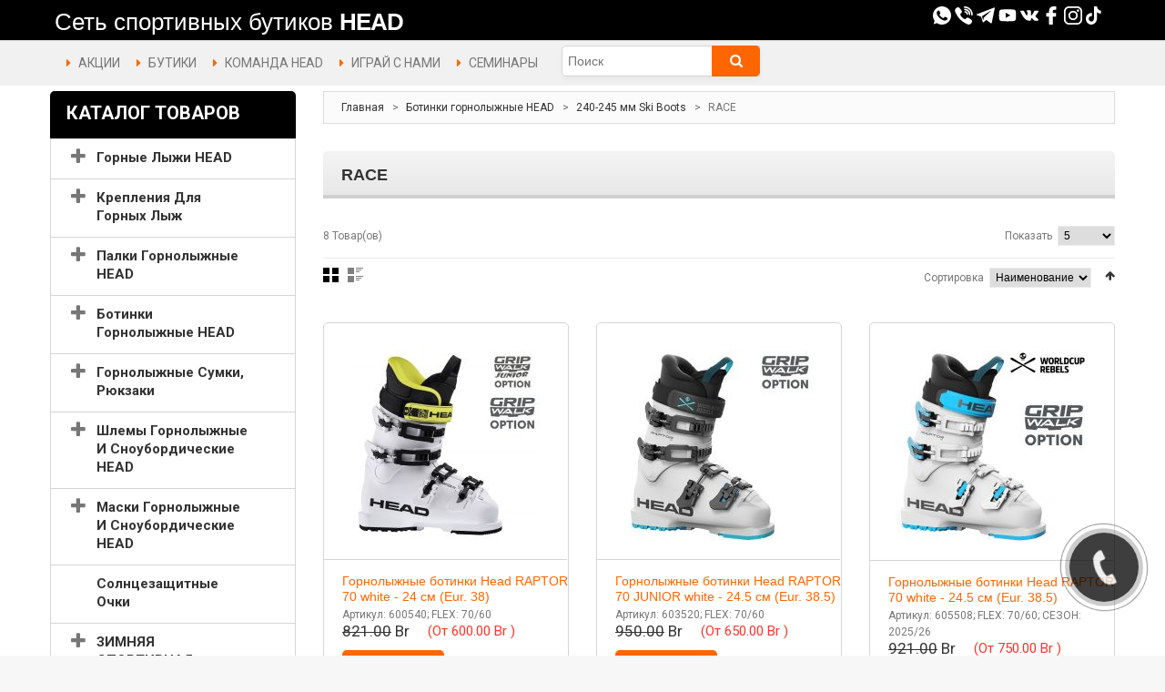

--- FILE ---
content_type: text/html; charset=UTF-8
request_url: https://head.by/category/race-6
body_size: 63975
content:
<!DOCTYPE html>

<html xmlns="http://www.w3.org/1999/xhtml" xml:lang="ru" lang="ru">

<head>

    <meta name="title" content="RACE" />
<link rel="stylesheet" type="text/css" href="/css/pager.css" />
<title>RACE</title>

    <link type="text/css" rel="stylesheet" href="//fonts.googleapis.com/css?family=Roboto:400,700">
    <meta name="viewport" content="width=device-width, initial-scale=1, shrink-to-fit=no">
    <script src="/js/jquery-1.7.min.js" type="text/javascript"></script>
    <style type="text/css">
        .cf-hidden {
            display: none;
        }

        .cf-invisible {
            visibility: hidden;
        }
    </style>
    <script src="/js/superfish.js" type="text/javascript"></script>
    <script src="/js/maskedinput.js" type="text/javascript"></script>
    <script src="/js/jquery.magnific-popup.min.js" type="text/javascript"></script>
    <script src="/js/scripts.js" type="text/javascript"></script>
    <script src="/js/main.js?v=3" type="text/javascript"></script>

    <link media="all" href="/css/font-awesome.css" type="text/css" rel="stylesheet">
    <link media="all" href="/css/magnific-popup.css" type="text/css" rel="stylesheet">
    <link media="all" href="/css/jquery.bxslider.css" type="text/css" rel="stylesheet">
    <link media="all" href="/css/photoswipe.css" type="text/css" rel="stylesheet">
    <link media="all" href="/css/bootstrap.css" type="text/css" rel="stylesheet">
    <link media="all" href="/css/extra_style.css" type="text/css" rel="stylesheet">
    <link media="all" href="/css/styles.css?v=8?1768929149" type="text/css" rel="stylesheet">
    <link media="all" href="/css/responsive.css?v=10" type="text/css" rel="stylesheet">
    <link media="all" href="/css/superfish.css?v=8" type="text/css" rel="stylesheet">
    <link media="all" href="/css/camera.css" type="text/css" rel="stylesheet">
    <link media="all" href="/css/widgets.css" type="text/css" rel="stylesheet">
    <link media="all" href="/css/cloud-zoom.css" type="text/css" rel="stylesheet">
    <link media="all" href="/css/catalogsale.css" type="text/css" rel="stylesheet">
    <link media="print" href="/css/print.css" type="text/css" rel="stylesheet">
    <link rel="stylesheet" type="text/css" href="/css/aw_blog.css" media="all"/>

    <script src="/js/prototype/prototype.js" type="text/javascript"></script>
    <script src="/js/lib/ccard.js" type="text/javascript"></script>
    <script src="/js/prototype/validation.js" type="text/javascript"></script>
    <script src="/js/scriptaculous/builder.js" type="text/javascript"></script>
    <script src="/js/scriptaculous/effects.js" type="text/javascript"></script>
    <script src="/js/scriptaculous/dragdrop.js" type="text/javascript"></script>
    <script src="/js/scriptaculous/controls.js" type="text/javascript"></script>
    <script src="/js/scriptaculous/slider.js" type="text/javascript"></script>
    <script src="/js/varien/js.js" type="text/javascript"></script>
    <script src="/js/varien/form.js" type="text/javascript"></script>
    <script src="/js/mage/translate.js" type="text/javascript"></script>
    <script src="/js/mage/cookies.js" type="text/javascript"></script>
    <script src="/js/cloud-zoom.1.0.2.js" type="text/javascript"></script>
    <script src="/js/jquery.easing.1.3.js" type="text/javascript"></script>
    <script src="/js/jquery.mobile.customized.min.js" type="text/javascript"></script>
    <script src="/js/bootstrap.js" type="text/javascript"></script>
    <script src="/js/jquery.carouFredSel-6.2.1.js" type="text/javascript"></script>
    <script src="/js/jquery.touchSwipe.js" type="text/javascript"></script>
    <script src="/js/jquery.bxslider.min.js" type="text/javascript"></script>
    <script src="/js/carousel.js" type="text/javascript"></script>
    <script src="/js/msrp.js" type="text/javascript"></script>
    <script src="/js/klass.min.js" type="text/javascript"></script>
    <script src="/js/code.photoswipe.jquery-3.0.5.js" type="text/javascript"></script>
</head>

<body class="ps-static  cms-index-index cms-home">
<div class="wrapper ps-static en-lang-class">
    <noscript>
        <div class="global-site-notice noscript">
            <div class="notice-inner">
                <p>
                    <strong>JavaScript отключен в вашем браузере.</strong><br/>
                    JavaScript должен быть включен в вашем сайте для нормального функционирования этого сайта.</p>
            </div>
        </div>
    </noscript>
    <div class="page">
        <div class="shadow"></div>
        <div class="swipe-left"></div>
        <div class="swipe">
            <div class="swipe-menu">
                <a class="home-link" title="Главная" href="/">Главная</a>
                <ul class="links">
                    <li class="first"><a class="menu-links" title="Акции" href="/sales">АКЦИИ</a></li>
                    <li><a class="menu-links" title="бутики" href="/article/nashy-magaziny">БУТИКИ</a></li>
                    <!--<li class="first"><a class="menu-links" title="Доставка и оплата" href="/article/dostavka-i-oplata">ДОСТАВКА
                            И ОПЛАТА</a></li>-->
                    <li class="first"><a class="menu-links" title="Комана HEAD" href="/team">КОМАНДА HEAD</a></li>
                    <li><a class="menu-links" title="Теннисные корты" href="/play">ИГРАЙ С НАМИ</a></li>
                    <li class=" last"><a class="menu-links" title="Семинары" href="/seminar">СЕМИНАРЫ</a></li>
                </ul>

                <div class="footer-links-menu">
                    <ul>
                        <li><a href="/article/o-kompanii">О компании</a></li>
                        <li><a href="/article/nashy-magaziny">Наши бутики</a></li>
                        <li><a href="/article/kontaktnaya-informaciya">Контакты</a></li>
                        <li><a href="/">Карта сайта</a></li>
                    </ul>
                    <ul class="links-2">
                        <li><a href="/news/">Новости</a></li>
                    </ul>
                </div>
            </div>
        </div>
        <div class="top-icon-menu">
            <div class="swipe-control"><i class="icon-reorder"></i></div>
            <div class="top-search"><i class="icon-search"></i></div>
            <span class="clear"></span>
        </div>
        <div class="float-block">
            <div class="header-border">
                <div class="container">
                    <div class="logo-block" style="margin-top: 15px;">
                        <a href="/" title="head.by" class="logo" style="color: white; font-size: 26px; text-decoration: none;">
                            <span style="font-family: Arial, sans-serif; font-weight: normal; margin-left: 5px;">
                                Сеть спортивных бутиков
                            </span>
                            <span style="font-family: 'Arial Black', 'Arial Bold', Gadget, sans-serif;
                                         font-weight: 800;
                                         letter-spacing: -1px;
                                         color: #ffffff;">
                                HEAD
                            </span>
                        </a>
                    </div>
                    <div class="user-data">
                        <div class="social-data" style="display: inline-block;">
                            <a href="whatsapp://send/?phone=+375296350180"><img alt="Watsapp" src="/images/whatsapp.svg"
                                                                                class="social-data-img"></a>
                            <a href="viber://chat?number=80296350180"><img alt="Viber" src="/images/viber.svg"
                                                                           class="icon-after"></a>
                            <a href="https://t.me/head_belarus"><img alt="Telegram" src="/images/telegram.svg"
                                                                             class="icon-after"></a>
                            <a href="https://www.youtube.com/channel/UCXUVYiAdJBcF7pQORVXpD9w" target="_blank"><img
                                        src="/images/youtube.svg" class="icon-after"></a>
                            <a href="https://vk.com/head_belarus" target="_blank"><img
                                        src="/images/vk-social-network-logo.svg" class="icon-after"></a>
                            <a href="https://www.facebook.com/HEADBelarus" target="_blank"><img
                                        src="/images/facebook-logo.svg" class="icon-after"></a>
                            <a href="https://www.instagram.com/cast_belarus/" target="_blank"><img
                                        src="/images/instagram-logo.svg" class="icon-after"></a>
                            <a href="https://www.tiktok.com/@head_belarus" target="_blank"><img
                                        src="/images/tiktok.svg" class="icon-after"></a>
                        </div>

                    </div>
                    <div class="clear"></div>
                </div>
            </div>
            <div class="header">
                <div class="container">
                    <div class="quick-access">
                        <ul class="links">
                            <li class="first"><a class="menu-links" title="Акции" href="/sales">АКЦИИ</a></li>
                            <li><a class="menu-links" title="бутики" href="/article/nashy-magaziny">БУТИКИ</a></li>
                            <!--<li class="first"><a class="menu-links" title="Доставка и оплата"
                                                 href="/article/dostavka-i-oplata">ДОСТАВКА И ОПЛАТА</a></li>-->
                            <li class="first"><a class="menu-links" title="Комана HEAD" href="/team">КОМАНДА HEAD</a>
                            </li>
                            <li><a class="menu-links" title="Теннисные корты" href="/play">ИГРАЙ С НАМИ</a></li>
                            <li class=" last"><a class="menu-links" title="Семинары" href="/seminar">СЕМИНАРЫ</a></li>
                        </ul>
                    </div>
                    <div class="search-form">
                        <form id="search_mini_form" action="/category/search"
                              method="get">
                            <div class="form-search">
                                <label for="search">Поиск:</label>
                                <span class="p-reletive">
                            <input id="search" type="text" placeholder="Поиск" name="name" class="input-text"/>
                            <span class="loading"></span>
                            <span class="clear-bt"></span>
                            </span>
                                <button type="submit" title="Поиск" class="button"><span><span>Поиск</span></span>
                                </button>
                                <div id="search_autocomplete" class="search-autocomplete" style="display: none;"></div>
                            </div>
                        </form>
                    </div>

                    
                    <script>
                        jQuery('#search_mini_form').on('submit', function () {
                            searchItem();
                        })
                    </script>
                    <div class="clear"></div>
                </div>
            </div>
        </div>
        <div class="header-container">
            <div class="container">
                <div class="row">
                    <div class="col-xs-12">

                    </div>
                </div>
                <div class="clear"></div>
            </div>
        </div>
        <div class="nav-container">
            <div class="container">
                <div class="row">
                    <div class="col-xs-12">
                        <div class="sf-menu-block">
                            <div id="menu-icon" class="menu-icon-style">Каталог товаров</div>
                            
    
                                    <ul class="sf-menu-phone ">
                                    
        <li class="level-1 level-top parent">
                <a href="/category/gornye-lyzhi-head" >
            <span>Горные Лыжи HEAD</span>
        </a>
            
                                    <ul class="level0">
                    
        <li class="level0 level-top parent">
                <a href="/category/gornye-lyji-dlya-punktov-prokata" >
            <span>Горные лыжи для центров проката (опт)</span>
        </a>
            
                                    <ul class="level1">
                    
        <li class="level1 level-top ">
                <a href="/category/77-sm-dlina-lyj" >
            <span>67 - 77 см (лыжи R)</span>
        </a>
            
                        </li>
        
        <li class="level2 level-top ">
                <a href="/category/87-sm-dlina-lyj" >
            <span>87 - 97 см (лыжи R)</span>
        </a>
            
                        </li>
        
        <li class="level2 level-top ">
                <a href="/category/107-sm-dlina-lyj" >
            <span>107 - 118 см (лыжи R)</span>
        </a>
            
                        </li>
        
        <li class="level2 level-top ">
                <a href="/category/130-sm-dlina-lyj" >
            <span>128 - 130 см (лыжи R)</span>
        </a>
            
                        </li>
        
        <li class="level2 level-top ">
                <a href="/category/140-sm-dlina-lyj" >
            <span>140 - 143 см (лыжи R)</span>
        </a>
            
                        </li>
        
        <li class="level2 level-top ">
                <a href="/category/150-sm-dlina-lyj" >
            <span>148 - 153 см (лыжи R)</span>
        </a>
            
                        </li>
        
        <li class="level2 level-top ">
                <a href="/category/160-sm-dlina-lyj" >
            <span>156 - 160 см (лыжи R)</span>
        </a>
            
                        </li>
        
        <li class="level2 level-top ">
                <a href="/category/162-163-sm-dlina-lyj" >
            <span>162-163 см (лыжи R)</span>
        </a>
            
                        </li>
        
        <li class="level2 level-top ">
                <a href="/category/170-sm-dlina-lyj" >
            <span>170-171  см (лыжи R)</span>
        </a>
            
                        </li>
        
        <li class="level2 level-top ">
                <a href="/category/177-sm-dlina-lyj" >
            <span>175-177  см (лыжи R)</span>
        </a>
            
                        </li>
        
        <li class="level2 level-top ">
                <a href="/category/184-189-sm-dlina-lyj" >
            <span>180-189  см (лыжи R)</span>
        </a>
            
                    </li>
                            </ul>
                </li>
                    
        <li class="level2 level-top parent">
                <a href="/category/lyji-s-krepleniem" >
            <span>Лыжи + Крепление</span>
        </a>
            
                                    <ul class="level1">
                    
        <li class="level1 level-top ">
                <a href="/category/85-100" >
            <span>лыжи + крепление 77-97</span>
        </a>
            
                        </li>
        
        <li class="level2 level-top ">
                <a href="/category/105-110" >
            <span>лыжи + крепление 107-117</span>
        </a>
            
                        </li>
        
        <li class="level2 level-top ">
                <a href="/category/lyji-kreplenie-120-140" >
            <span>лыжи + крепление 120-140</span>
        </a>
            
                        </li>
        
        <li class="level2 level-top ">
                <a href="/category/lyji-kreplenie-150-160" >
            <span>лыжи + крепление 150-160</span>
        </a>
            
                        </li>
        
        <li class="level2 level-top ">
                <a href="/category/175-181" >
            <span>лыжи + крепление 170-177</span>
        </a>
            
                        </li>
        
        <li class="level2 level-top ">
                <a href="/category/lyji-kreplenie-180" >
            <span>лыжи + крепление 180</span>
        </a>
            
                    </li>
                            </ul>
                </li>
                    
        <li class="level2 level-top ">
                <a href="/category/dlina-lyj-65-80" >
            <span>65 - 80 длина лыж</span>
        </a>
            
                        </li>
        
        <li class="level1 level-top parent">
                <a href="/category/dlina-lyj-85-100" >
            <span>85 - 100 длина лыж</span>
        </a>
            
                                    <ul class="level1">
                    
        <li class="level1 level-top ">
                <a href="/category/race-85-100" >
            <span>Race (85 - 100)</span>
        </a>
            
                        </li>
        
        <li class="level2 level-top ">
                <a href="/category/freestyle-85-100" >
            <span>Freestyle (85 - 100)</span>
        </a>
            
                        </li>
        
        <li class="level2 level-top ">
                <a href="/category/on-piste-85-100" >
            <span>On Piste JR (85 - 100)</span>
        </a>
            
                        </li>
        
        <li class="level2 level-top ">
                <a href="/category/freeride-85-100" >
            <span>Freeride (85 - 100)</span>
        </a>
            
                    </li>
                            </ul>
                </li>
                    
        <li class="level2 level-top parent">
                <a href="/category/dlina-lyj-105-110" >
            <span>105 - 110 длина лыж</span>
        </a>
            
                                    <ul class="level1">
                    
        <li class="level1 level-top ">
                <a href="/category/race-14" >
            <span>Race (105 - 110)</span>
        </a>
            
                        </li>
        
        <li class="level2 level-top ">
                <a href="/category/allmountain-14" >
            <span>On Piste JR (105 - 110)</span>
        </a>
            
                    </li>
                            </ul>
                </li>
                    
        <li class="level2 level-top parent">
                <a href="/category/dlina-lyj-115-120" >
            <span>115 - 120 длина лыж</span>
        </a>
            
                                    <ul class="level1">
                    
        <li class="level1 level-top ">
                <a href="/category/race-15" >
            <span>Race (115 - 120)</span>
        </a>
            
                        </li>
        
        <li class="level2 level-top ">
                <a href="/category/on-piste-jr-115-120" >
            <span>On Piste JR (115 - 120)</span>
        </a>
            
                        </li>
        
        <li class="level2 level-top ">
                <a href="/category/freestyle-4" >
            <span>Freestyle (115 - 120)</span>
        </a>
            
                    </li>
                            </ul>
                </li>
                    
        <li class="level2 level-top parent">
                <a href="/category/dlina-lyj-125-132" >
            <span>125 - 132 длина лыж</span>
        </a>
            
                                    <ul class="level1">
                    
        <li class="level1 level-top ">
                <a href="/category/race-16" >
            <span>Race (125 - 132)</span>
        </a>
            
                        </li>
        
        <li class="level2 level-top ">
                <a href="/category/allmountain-12" >
            <span>On Piste (125 - 132)</span>
        </a>
            
                        </li>
        
        <li class="level2 level-top ">
                <a href="/category/freestyle-5" >
            <span>Freestyle (125 - 132)</span>
        </a>
            
                    </li>
                            </ul>
                </li>
                    
        <li class="level2 level-top parent">
                <a href="/category/dlina-lyj-135-140" >
            <span>135 - 140 длина лыж</span>
        </a>
            
                                    <ul class="level1">
                    
        <li class="level1 level-top ">
                <a href="/category/race-17" >
            <span>Race (135 - 140)</span>
        </a>
            
                        </li>
        
        <li class="level2 level-top ">
                <a href="/category/allmountain-13" >
            <span>On Piste (135 - 140)</span>
        </a>
            
                        </li>
        
        <li class="level2 level-top ">
                <a href="/category/freestyle-6" >
            <span>Freestyle (135 - 140)</span>
        </a>
            
                    </li>
                            </ul>
                </li>
                    
        <li class="level2 level-top parent">
                <a href="/category/dlina-lyj-141-145" >
            <span>141 - 145 длина лыж</span>
        </a>
            
                                    <ul class="level1">
                    
        <li class="level1 level-top ">
                <a href="/category/race-18" >
            <span>Race (141 - 145)</span>
        </a>
            
                        </li>
        
        <li class="level2 level-top ">
                <a href="/category/performance-141-145" >
            <span>Performance (141 - 145)</span>
        </a>
            
                        </li>
        
        <li class="level2 level-top ">
                <a href="/category/women-12" >
            <span>Women (141 - 145)</span>
        </a>
            
                        </li>
        
        <li class="level2 level-top ">
                <a href="/category/freestyle-7" >
            <span>Freestyle (141 - 145)</span>
        </a>
            
                        </li>
        
        <li class="level2 level-top ">
                <a href="/category/freeride-12" >
            <span>Freeride (141 - 145)</span>
        </a>
            
                    </li>
                            </ul>
                </li>
                    
        <li class="level2 level-top parent">
                <a href="/category/dlina-lyj-146-150" >
            <span>146 - 150 длина лыж</span>
        </a>
            
                                    <ul class="level1">
                    
        <li class="level1 level-top ">
                <a href="/category/race-146-150" >
            <span>Race (146 - 150)</span>
        </a>
            
                        </li>
        
        <li class="level2 level-top ">
                <a href="/category/performance-8" >
            <span>Performance (146 - 150)</span>
        </a>
            
                        </li>
        
        <li class="level2 level-top ">
                <a href="/category/allmountain-15" >
            <span>All Mountain (146 - 150)</span>
        </a>
            
                        </li>
        
        <li class="level2 level-top ">
                <a href="/category/women-8" >
            <span>Women (146 - 150)</span>
        </a>
            
                        </li>
        
        <li class="level2 level-top ">
                <a href="/category/freeride-8" >
            <span>Freeride (146 - 150)</span>
        </a>
            
                    </li>
                            </ul>
                </li>
                    
        <li class="level2 level-top parent">
                <a href="/category/dlina-lyj-151-155" >
            <span>151 - 155 длина лыж</span>
        </a>
            
                                    <ul class="level1">
                    
        <li class="level1 level-top ">
                <a href="/category/race-9" >
            <span>Race (151 - 155)</span>
        </a>
            
                        </li>
        
        <li class="level2 level-top ">
                <a href="/category/performance-151-155" >
            <span>Performance (151 - 155)</span>
        </a>
            
                        </li>
        
        <li class="level2 level-top ">
                <a href="/category/women-9" >
            <span>Women (151 - 155)</span>
        </a>
            
                        </li>
        
        <li class="level2 level-top ">
                <a href="/category/freeride-9" >
            <span>Freeride (151 - 155)</span>
        </a>
            
                    </li>
                            </ul>
                </li>
                    
        <li class="level2 level-top parent">
                <a href="/category/dlina-lyj-156-160" >
            <span>156 - 160 длина лыж</span>
        </a>
            
                                    <ul class="level1">
                    
        <li class="level1 level-top ">
                <a href="/category/race-10" >
            <span>Race (156 - 160)</span>
        </a>
            
                        </li>
        
        <li class="level2 level-top ">
                <a href="/category/performance-9" >
            <span>Performance (156 - 160)</span>
        </a>
            
                        </li>
        
        <li class="level2 level-top ">
                <a href="/category/allmountain-16" >
            <span>All Mountain (156 - 160)</span>
        </a>
            
                        </li>
        
        <li class="level2 level-top ">
                <a href="/category/women-10" >
            <span>Women (156 - 160)</span>
        </a>
            
                        </li>
        
        <li class="level2 level-top ">
                <a href="/category/freeride-156-160" >
            <span>Freeride (156 - 160)</span>
        </a>
            
                    </li>
                            </ul>
                </li>
                    
        <li class="level2 level-top parent">
                <a href="/category/dlina-lyj-161-165" >
            <span>161 - 165 длина лыж</span>
        </a>
            
                                    <ul class="level1">
                    
        <li class="level1 level-top ">
                <a href="/category/race-11" >
            <span>Race (161 - 165)</span>
        </a>
            
                        </li>
        
        <li class="level2 level-top ">
                <a href="/category/performance-161-165" >
            <span>Performance (161 - 165)</span>
        </a>
            
                        </li>
        
        <li class="level2 level-top ">
                <a href="/category/allmountain-161-165" >
            <span>All Mountain (161 - 165)</span>
        </a>
            
                        </li>
        
        <li class="level2 level-top ">
                <a href="/category/women-161-165" >
            <span>Women (161 - 165)</span>
        </a>
            
                        </li>
        
        <li class="level2 level-top ">
                <a href="/category/freeride-161-165" >
            <span>Freeride (161 - 165)</span>
        </a>
            
                    </li>
                            </ul>
                </li>
                    
        <li class="level2 level-top parent">
                <a href="/category/dlina-lyj-166-171" >
            <span>166 - 174 длина лыж</span>
        </a>
            
                                    <ul class="level1">
                    
        <li class="level1 level-top ">
                <a href="/category/race-12" >
            <span>Race (166 - 174)</span>
        </a>
            
                        </li>
        
        <li class="level2 level-top ">
                <a href="/category/performance-10" >
            <span>Performance (166 - 174)</span>
        </a>
            
                        </li>
        
        <li class="level2 level-top ">
                <a href="/category/allmountain-166-174" >
            <span>All Mountain (166 - 174)</span>
        </a>
            
                        </li>
        
        <li class="level2 level-top ">
                <a href="/category/women-11" >
            <span>Women (166 - 174)</span>
        </a>
            
                        </li>
        
        <li class="level2 level-top ">
                <a href="/category/freestyle-1" >
            <span>Freestyle (166 - 174)</span>
        </a>
            
                        </li>
        
        <li class="level2 level-top ">
                <a href="/category/freeride-10" >
            <span>Freeride (166 - 174)</span>
        </a>
            
                    </li>
                            </ul>
                </li>
                    
        <li class="level2 level-top parent">
                <a href="/category/dlina-lyj-175-181" >
            <span>175 - 181 длина лыж</span>
        </a>
            
                                    <ul class="level1">
                    
        <li class="level1 level-top ">
                <a href="/category/race-175-181" >
            <span>Race (175 - 181)</span>
        </a>
            
                        </li>
        
        <li class="level2 level-top ">
                <a href="/category/performance-11" >
            <span>Performance (175 - 181)</span>
        </a>
            
                        </li>
        
        <li class="level2 level-top ">
                <a href="/category/allmountain-17" >
            <span>All Mountain (175 - 181)</span>
        </a>
            
                        </li>
        
        <li class="level2 level-top ">
                <a href="/category/women-7" >
            <span>Women (175 - 181)</span>
        </a>
            
                        </li>
        
        <li class="level2 level-top ">
                <a href="/category/freestyle-175-181" >
            <span>Freestyle (175 - 181)</span>
        </a>
            
                        </li>
        
        <li class="level2 level-top ">
                <a href="/category/freeride-11" >
            <span>Freeride (175 - 181)</span>
        </a>
            
                    </li>
                            </ul>
                </li>
                    
        <li class="level2 level-top parent">
                <a href="/category/dlina-lyj-183-191" >
            <span>183 - 193 длина лыж</span>
        </a>
            
                                    <ul class="level1">
                    
        <li class="level1 level-top ">
                <a href="/category/race-183-191" >
            <span>Race (183 - 193)</span>
        </a>
            
                        </li>
        
        <li class="level2 level-top ">
                <a href="/category/performance-183-193" >
            <span>Performance (183 - 193)</span>
        </a>
            
                        </li>
        
        <li class="level2 level-top ">
                <a href="/category/allmountain-18" >
            <span>All Mountain (183 - 191)</span>
        </a>
            
                        </li>
        
        <li class="level2 level-top ">
                <a href="/category/freeride-183-191" >
            <span>Freeride (183 - 191)</span>
        </a>
            
                    </li>
                            </ul>
                </li>
                    
        <li class="level2 level-top ">
                <a href="/category/lenta-lipuchka-fiksiruyuschaya" >
            <span>Лента-липучка фиксирующая</span>
        </a>
            
                        </li>
        
        <li class="level1 level-top parent">
                <a href="/category/wcr-e-gs" >
            <span>WCR e.GS</span>
        </a>
            
                                    <ul class="level1">
                    
        <li class="level1 level-top ">
                <a href="/category/wcr-e-gs-rebel-fis" >
            <span>WCR E-GS Rebel - FIS</span>
        </a>
            
                        </li>
        
        <li class="level2 level-top ">
                <a href="/category/gs-rd-sw" >
            <span>WCR E.GS - GS RD SW</span>
        </a>
            
                        </li>
        
        <li class="level2 level-top ">
                <a href="/category/gs-rebel-team" >
            <span>WCR E.GS - GS Rebel Team</span>
        </a>
            
                    </li>
                            </ul>
                </li>
                    
        <li class="level2 level-top parent">
                <a href="/category/wcr-e-sl-rebel" >
            <span>WCR e-SL Rebel</span>
        </a>
            
                                    <ul class="level1">
                    
        <li class="level1 level-top ">
                <a href="/category/fis" >
            <span>WCR E-SL Rebel - FIS</span>
        </a>
            
                        </li>
        
        <li class="level2 level-top ">
                <a href="/category/pr" >
            <span>WCR E-SL Rebel - PR</span>
        </a>
            
                        </li>
        
        <li class="level2 level-top ">
                <a href="/category/wcr-14" >
            <span>WCR E-SL Rebel - WCR 14</span>
        </a>
            
                        </li>
        
        <li class="level2 level-top ">
                <a href="/category/wcr-e-sl-rebel-evo-14" >
            <span>WCR E-SL Rebel - EVO 14</span>
        </a>
            
                    </li>
                            </ul>
                </li>
                    
        <li class="level2 level-top ">
                <a href="/category/wcr-e-sl-rebel-team" >
            <span>WCR e.SL Rebel Team</span>
        </a>
            
                        </li>
        
        <li class="level1 level-top ">
                <a href="/category/wc-rebels-e-sl" >
            <span>WC Rebels E.SL</span>
        </a>
            
                        </li>
        
        <li class="level1 level-top parent">
                <a href="/category/wc-e-race-team" >
            <span>WC e.Race Team</span>
        </a>
            
                                    <ul class="level1">
                    
        <li class="level1 level-top ">
                <a href="/category/jrs" >
            <span>WC E.Race Team - JRS</span>
        </a>
            
                        </li>
        
        <li class="level2 level-top ">
                <a href="/category/sx" >
            <span>WC E.Race Team - SX</span>
        </a>
            
                    </li>
                            </ul>
                </li>
                    
        <li class="level2 level-top parent">
                <a href="/category/porsche-head" >
            <span>PORSCHE</span>
        </a>
            
                                    <ul class="level1">
                    
        <li class="level1 level-top ">
                <a href="/category/porsche-7" >
            <span>Porsche 7</span>
        </a>
            
                        </li>
        
        <li class="level2 level-top ">
                <a href="/category/porsche-8" >
            <span>Porsche 8</span>
        </a>
            
                        </li>
        
        <li class="level2 level-top ">
                <a href="/category/porsche-106" >
            <span>Porsche 106</span>
        </a>
            
                        </li>
        
        <li class="level2 level-top ">
                <a href="/category/porsche-w" >
            <span>Porsche W</span>
        </a>
            
                        </li>
        
        <li class="level2 level-top ">
                <a href="/category/premium" >
            <span>Premium</span>
        </a>
            
                    </li>
                            </ul>
                </li>
                    
        <li class="level2 level-top ">
                <a href="/category/standard" >
            <span>STANDARD</span>
        </a>
            
                        </li>
        
        <li class="level1 level-top ">
                <a href="/category/supershape-original" >
            <span>SUPERSHAPE e-Original</span>
        </a>
            
                        </li>
        
        <li class="level1 level-top ">
                <a href="/category/supershape-e-speed" >
            <span>SUPERSHAPE e-Speed</span>
        </a>
            
                        </li>
        
        <li class="level1 level-top ">
                <a href="/category/supershape-magnum" >
            <span>SUPERSHAPE e-Magnum</span>
        </a>
            
                        </li>
        
        <li class="level1 level-top ">
                <a href="/category/supershape-e-rally" >
            <span>SUPERSHAPE e-Rally</span>
        </a>
            
                        </li>
        
        <li class="level1 level-top ">
                <a href="/category/supershape-e-titan" >
            <span>SUPERSHAPE e-Titan</span>
        </a>
            
                        </li>
        
        <li class="level1 level-top ">
                <a href="/category/shape-e-v10" >
            <span>SHAPE е-V10</span>
        </a>
            
                        </li>
        
        <li class="level1 level-top ">
                <a href="/category/shape-e-v8" >
            <span>SHAPE е-V8</span>
        </a>
            
                        </li>
        
        <li class="level1 level-top ">
                <a href="/category/shape-e-v5" >
            <span>SHAPE е-V5</span>
        </a>
            
                        </li>
        
        <li class="level1 level-top ">
                <a href="/category/shape-v4" >
            <span>SHAPE V4</span>
        </a>
            
                        </li>
        
        <li class="level1 level-top ">
                <a href="/category/shape-v2" >
            <span>SHAPE V2</span>
        </a>
            
                        </li>
        
        <li class="level1 level-top parent">
                <a href="/category/kore-x-90" >
            <span>KORE X 90</span>
        </a>
            
                                    <ul class="level1">
                    
        <li class="level1 level-top ">
                <a href="/category/x-90" >
            <span>X 90</span>
        </a>
            
                        </li>
        
        <li class="level2 level-top ">
                <a href="/category/x-90-lyt-pr" >
            <span>X 90 LYT-PR</span>
        </a>
            
                    </li>
                            </ul>
                </li>
                    
        <li class="level2 level-top parent">
                <a href="/category/kore-x-85" >
            <span>KORE X 85</span>
        </a>
            
                                    <ul class="level1">
                    
        <li class="level1 level-top ">
                <a href="/category/85-w" >
            <span>KORE 85 W</span>
        </a>
            
                        </li>
        
        <li class="level2 level-top ">
                <a href="/category/x-85" >
            <span>KORE X 85</span>
        </a>
            
                        </li>
        
        <li class="level2 level-top ">
                <a href="/category/x-85-lyt-pr" >
            <span>KORE X 85 LYT-PR</span>
        </a>
            
                    </li>
                            </ul>
                </li>
                    
        <li class="level2 level-top ">
                <a href="/category/kore-x-80-1" >
            <span>KORE X 80</span>
        </a>
            
                        </li>
        
        <li class="level1 level-top ">
                <a href="/category/kore-x-74" >
            <span>KORE X 78 | KORE X 74</span>
        </a>
            
                        </li>
        
        <li class="level1 level-top parent">
                <a href="/category/shape-cx" >
            <span>SHAPE CX</span>
        </a>
            
                                    <ul class="level1">
                    
        <li class="level1 level-top ">
                <a href="/category/attack-2" >
            <span>Attack</span>
        </a>
            
                        </li>
        
        <li class="level2 level-top ">
                <a href="/category/pr-2" >
            <span>PR</span>
        </a>
            
                        </li>
        
        <li class="level2 level-top ">
                <a href="/category/track-1" >
            <span>Track</span>
        </a>
            
                    </li>
                            </ul>
                </li>
                    
        <li class="level2 level-top parent">
                <a href="/category/ambition-r-pro-r" >
            <span>AMBITION</span>
        </a>
            
                                    <ul class="level1">
                    
        <li class="level1 level-top ">
                <a href="/category/289-mm" >
            <span>289 mm</span>
        </a>
            
                        </li>
        
        <li class="level2 level-top ">
                <a href="/category/329-mm" >
            <span>329 mm</span>
        </a>
            
                        </li>
        
        <li class="level2 level-top ">
                <a href="/category/track" >
            <span>Ambition Track</span>
        </a>
            
                    </li>
                            </ul>
                </li>
                    
        <li class="level2 level-top parent">
                <a href="/category/e-power-joy" >
            <span>POWER JOY</span>
        </a>
            
                                    <ul class="level1">
                    
        <li class="level1 level-top ">
                <a href="/category/pr-1" >
            <span>Power Joy PR</span>
        </a>
            
                        </li>
        
        <li class="level2 level-top ">
                <a href="/category/slr" >
            <span>Power Joy SLR</span>
        </a>
            
                    </li>
                            </ul>
                </li>
                    
        <li class="level2 level-top ">
                <a href="/category/e-super-joy" >
            <span>SUPER JOY</span>
        </a>
            
                        </li>
        
        <li class="level1 level-top parent">
                <a href="/category/total-joy" >
            <span>TOTAL JOY</span>
        </a>
            
                                    <ul class="level1">
                    
        <li class="level1 level-top ">
                <a href="/category/attack-1" >
            <span>Total Joy Attack</span>
        </a>
            
                        </li>
        
        <li class="level2 level-top ">
                <a href="/category/joy-slr" >
            <span>Total Joy SLR</span>
        </a>
            
                    </li>
                            </ul>
                </li>
                    
        <li class="level2 level-top ">
                <a href="/category/absolut-joy" >
            <span>ABSOLUT JOY</span>
        </a>
            
                        </li>
        
        <li class="level1 level-top ">
                <a href="/category/e-real-joy" >
            <span>REAL JOY</span>
        </a>
            
                        </li>
        
        <li class="level1 level-top ">
                <a href="/category/e-pure-joy" >
            <span>PURE JOY</span>
        </a>
            
                        </li>
        
        <li class="level1 level-top ">
                <a href="/category/joy-easy" >
            <span>EASY JOY</span>
        </a>
            
                        </li>
        
        <li class="level1 level-top ">
                <a href="/category/kore-111-117" >
            <span>KORE 111 | 112 | 117</span>
        </a>
            
                        </li>
        
        <li class="level1 level-top parent">
                <a href="/category/kore-105" >
            <span>KORE 100 |104 |105 | 106</span>
        </a>
            
                                    <ul class="level1">
                    
        <li class="level1 level-top ">
                <a href="/category/103-w" >
            <span>Kore 103 W</span>
        </a>
            
                        </li>
        
        <li class="level2 level-top ">
                <a href="/category/105" >
            <span>Kore 105</span>
        </a>
            
                        </li>
        
        <li class="level2 level-top ">
                <a href="/category/kore-106" >
            <span>Kore 106</span>
        </a>
            
                    </li>
                            </ul>
                </li>
                    
        <li class="level2 level-top parent">
                <a href="/category/kore-99" >
            <span>KORE 99</span>
        </a>
            
                                    <ul class="level1">
                    
        <li class="level1 level-top ">
                <a href="/category/99" >
            <span>Kore 99</span>
        </a>
            
                        </li>
        
        <li class="level2 level-top ">
                <a href="/category/99-w" >
            <span>Kore 99 W</span>
        </a>
            
                        </li>
        
        <li class="level2 level-top ">
                <a href="/category/tour-99" >
            <span>Kore Tour 99</span>
        </a>
            
                    </li>
                            </ul>
                </li>
                    
        <li class="level2 level-top parent">
                <a href="/category/kore-93" >
            <span>KORE 93 | 94</span>
        </a>
            
                                    <ul class="level1">
                    
        <li class="level1 level-top ">
                <a href="/category/93" >
            <span>Kore 93</span>
        </a>
            
                        </li>
        
        <li class="level2 level-top ">
                <a href="/category/93-w" >
            <span>Kore 93 W</span>
        </a>
            
                        </li>
        
        <li class="level2 level-top ">
                <a href="/category/tour-93" >
            <span>Kore Tour 93</span>
        </a>
            
                    </li>
                            </ul>
                </li>
                    
        <li class="level2 level-top ">
                <a href="/category/kore-87" >
            <span>KORE 87 | 88</span>
        </a>
            
                        </li>
        
        <li class="level1 level-top ">
                <a href="/category/kore-team" >
            <span>KORE Team</span>
        </a>
            
                        </li>
        
        <li class="level1 level-top ">
                <a href="/category/lyji-razzledazzle" >
            <span>RazzleDazzle</span>
        </a>
            
                        </li>
        
        <li class="level1 level-top parent">
                <a href="/category/oblivion" >
            <span>OBLIVION</span>
        </a>
            
                                    <ul class="level1">
                    
        <li class="level1 level-top ">
                <a href="/category/attack" >
            <span>Oblivion Attack</span>
        </a>
            
                        </li>
        
        <li class="level2 level-top ">
                <a href="/category/team" >
            <span>Oblivion Team</span>
        </a>
            
                    </li>
                            </ul>
                </li>
                    
        <li class="level2 level-top ">
                <a href="/category/crux-105-pro" >
            <span>CRUX 105 Pro</span>
        </a>
            
                        </li>
        
        <li class="level1 level-top ">
                <a href="/category/crux-99" >
            <span>CRUX 99</span>
        </a>
            
                        </li>
        
        <li class="level1 level-top ">
                <a href="/category/crux-87" >
            <span>CRUX 87</span>
        </a>
            
                        </li>
        
        <li class="level1 level-top ">
                <a href="/category/crux-81" >
            <span>CRUX 81</span>
        </a>
            
                        </li>
        
        <li class="level1 level-top parent">
                <a href="/category/supershape-team" >
            <span>SUPERSHAPE Team</span>
        </a>
            
                                    <ul class="level1">
                    
        <li class="level1 level-top ">
                <a href="/category/hrs" >
            <span>HRS</span>
        </a>
            
                        </li>
        
        <li class="level2 level-top ">
                <a href="/category/jrs-1" >
            <span>JRS</span>
        </a>
            
                        </li>
        
        <li class="level2 level-top ">
                <a href="/category/sx-1" >
            <span>SX</span>
        </a>
            
                    </li>
                            </ul>
                </li>
                    
        <li class="level2 level-top ">
                <a href="/category/team-easy" >
            <span>TEAM Easy</span>
        </a>
            
                        </li>
        
        <li class="level1 level-top ">
                <a href="/category/team-easy-jrs" >
            <span>TEAM Easy JRS</span>
        </a>
            
                        </li>
        
        <li class="level1 level-top ">
                <a href="/category/paw-patrol" >
            <span>PAW PATROL</span>
        </a>
            
                        </li>
        
        <li class="level1 level-top ">
                <a href="/category/lenta-lipuchka-dlya-lyj" >
            <span>Лента-липучка для лыж</span>
        </a>
            
                    </li>
                            </ul>
                </li>
                    
        <li class="level1 level-top parent">
                <a href="/category/krepleniya-head-dlya-gornyh-lyzh" >
            <span>Крепления для горных лыж</span>
        </a>
            
                                    <ul class="level0">
                    
        <li class="level0 level-top parent">
                <a href="/category/almonte-1012-pt-m" >
            <span>ALMONTE 10/12 PT [M]</span>
        </a>
            
                                    <ul class="level1">
                    
        <li class="level1 level-top ">
                <a href="/category/almonte-12-pt" >
            <span>ALMONTE 12 PT [M]</span>
        </a>
            
                        </li>
        
        <li class="level2 level-top ">
                <a href="/category/almonte-10-pt" >
            <span>ALMONTE 10 PT [M]</span>
        </a>
            
                        </li>
        
        <li class="level2 level-top ">
                <a href="/category/ski-stop-m" >
            <span>ски-стоп [M]</span>
        </a>
            
                    </li>
                            </ul>
                </li>
                    
        <li class="level2 level-top parent">
                <a href="/category/ambition-1012-mnat-c" >
            <span>AMBITION 10/12 MN/AT [C]</span>
        </a>
            
                                    <ul class="level1">
                    
        <li class="level1 level-top ">
                <a href="/category/ambition-12-1" >
            <span>AMBITION 12 MN [C]</span>
        </a>
            
                        </li>
        
        <li class="level2 level-top ">
                <a href="/category/ambition-10-mn" >
            <span>AMBITION 10 MN [C]</span>
        </a>
            
                        </li>
        
        <li class="level2 level-top ">
                <a href="/category/ambition-12-at-carbon" >
            <span>AMBITION 12 AT CARBON [C]</span>
        </a>
            
                        </li>
        
        <li class="level2 level-top ">
                <a href="/category/ski-stop-c" >
            <span>ски-стоп [C]</span>
        </a>
            
                    </li>
                            </ul>
                </li>
                    
        <li class="level2 level-top parent">
                <a href="/category/attack-111214-gwmn-a" >
            <span>ATTACK 11-14 GW/MN</span>
        </a>
            
                                    <ul class="level1">
                    
        <li class="level1 level-top ">
                <a href="/category/attack-14" >
            <span>ATTACK 14 GW [A]</span>
        </a>
            
                        </li>
        
        <li class="level2 level-top ">
                <a href="/category/attack-12-1" >
            <span>ATTACK 12 GW [A]</span>
        </a>
            
                        </li>
        
        <li class="level2 level-top ">
                <a href="/category/attack-11-1" >
            <span>ATTACK 11 GW [A]</span>
        </a>
            
                        </li>
        
        <li class="level2 level-top ">
                <a href="/category/attack-14-mn" >
            <span>ATTACK 14 MN [A]</span>
        </a>
            
                        </li>
        
        <li class="level2 level-top ">
                <a href="/category/protector-attack-mn-p" >
            <span>PROTECTOR ATTACK 13 MN [P]</span>
        </a>
            
                        </li>
        
        <li class="level2 level-top ">
                <a href="/category/am-12" >
            <span>AM 12 GW [D]</span>
        </a>
            
                        </li>
        
        <li class="level2 level-top ">
                <a href="/category/ski-stop-a" >
            <span>ски-стоп [А]</span>
        </a>
            
                        </li>
        
        <li class="level2 level-top ">
                <a href="/category/ski-stop-p" >
            <span>ски-стоп [P]</span>
        </a>
            
                        </li>
        
        <li class="level2 level-top ">
                <a href="/category/ski-stop-d-3" >
            <span>ски-стоп [D]</span>
        </a>
            
                    </li>
                            </ul>
                </li>
                    
        <li class="level2 level-top ">
                <a href="/category/protector-attack-14-16-gw-r" >
            <span>PROTECTOR+ ATTACK 14 |16 GW [R]</span>
        </a>
            
                        </li>
        
        <li class="level1 level-top ">
                <a href="/category/attack-hybrid-11-14-mnpt-o" >
            <span>ATTACK HYBRID MN/PT [O]</span>
        </a>
            
                        </li>
        
        <li class="level1 level-top parent">
                <a href="/category/freeflex-1114-gw-d" >
            <span>FREEFLEX 9-16</span>
        </a>
            
                                    <ul class="level1">
                    
        <li class="level1 level-top ">
                <a href="/category/freeflex-16" >
            <span>FREEFLEX ST 16 [A]</span>
        </a>
            
                        </li>
        
        <li class="level2 level-top ">
                <a href="/category/freeflex-st-14" >
            <span>FREEFLEX ST 14 [A]</span>
        </a>
            
                        </li>
        
        <li class="level2 level-top ">
                <a href="/category/freeflex-14" >
            <span>FREEFLEX 14 GW [D]</span>
        </a>
            
                        </li>
        
        <li class="level2 level-top ">
                <a href="/category/freeflex-11-gw" >
            <span>FREEFLEX 11 GW [D]</span>
        </a>
            
                        </li>
        
        <li class="level2 level-top ">
                <a href="/category/freeflex-evo-11" >
            <span>FREEFLEX EVO 11 [D]</span>
        </a>
            
                        </li>
        
        <li class="level2 level-top ">
                <a href="/category/freeflex-11-race" >
            <span>FREEFLEX 11 RACE [A]</span>
        </a>
            
                        </li>
        
        <li class="level2 level-top ">
                <a href="/category/bys-10" >
            <span>BYS 10 [D]</span>
        </a>
            
                        </li>
        
        <li class="level2 level-top ">
                <a href="/category/evo-9" >
            <span>EVO 9 GW [D]</span>
        </a>
            
                        </li>
        
        <li class="level2 level-top ">
                <a href="/category/race-evo-14" >
            <span>RACE EVO 14 [A]</span>
        </a>
            
                        </li>
        
        <li class="level2 level-top ">
                <a href="/category/race-st-14" >
            <span>RACE ST 14 [A]</span>
        </a>
            
                        </li>
        
        <li class="level2 level-top ">
                <a href="/category/ski-stop-a-1" >
            <span>ски-стоп [А]</span>
        </a>
            
                        </li>
        
        <li class="level2 level-top ">
                <a href="/category/ski-stop-d" >
            <span>ски-стоп [D]</span>
        </a>
            
                    </li>
                            </ul>
                </li>
                    
        <li class="level2 level-top parent">
                <a href="/category/freeflex-st-1620x-rsrd-a" >
            <span>FREEFLEX ST 14/16/20X RS/RD [A]</span>
        </a>
            
                                    <ul class="level1">
                    
        <li class="level1 level-top ">
                <a href="/category/freeflex-st-20x-rs" >
            <span>FREEFLEX ST 20X RS [A]</span>
        </a>
            
                        </li>
        
        <li class="level2 level-top ">
                <a href="/category/freeflex-st-20" >
            <span>FREEFLEX ST 20X RD [A]</span>
        </a>
            
                        </li>
        
        <li class="level2 level-top ">
                <a href="/category/freeflex-st-16x-rd" >
            <span>FREEFLEX ST 16X RD [A]</span>
        </a>
            
                        </li>
        
        <li class="level2 level-top ">
                <a href="/category/freeflex-st-14x" >
            <span>FREEFLEX ST 14X [A]</span>
        </a>
            
                        </li>
        
        <li class="level2 level-top ">
                <a href="/category/ski-stop-a-2" >
            <span>ски-стоп [А]</span>
        </a>
            
                    </li>
                            </ul>
                </li>
                    
        <li class="level2 level-top parent">
                <a href="/category/protector-pr-1113-gw-p" >
            <span>PROTECTOR PR 11/13 GW [P]</span>
        </a>
            
                                    <ul class="level1">
                    
        <li class="level1 level-top ">
                <a href="/category/protector-pr-13" >
            <span>PROTECTOR PR 13 GW [P]</span>
        </a>
            
                        </li>
        
        <li class="level2 level-top ">
                <a href="/category/protector-pr-11" >
            <span>PROTECTOR PR 11 GW [P]</span>
        </a>
            
                        </li>
        
        <li class="level2 level-top ">
                <a href="/category/ski-stop-p-1" >
            <span>ски-стоп [P]</span>
        </a>
            
                    </li>
                            </ul>
                </li>
                    
        <li class="level2 level-top parent">
                <a href="/category/protector-slr-1011-gw-n" >
            <span>PROTECTOR SLR 10/11 GW [N]</span>
        </a>
            
                                    <ul class="level1">
                    
        <li class="level1 level-top ">
                <a href="/category/protector-slr-11" >
            <span>PROTECTOR SLR 11 GW [N]</span>
        </a>
            
                        </li>
        
        <li class="level2 level-top ">
                <a href="/category/protector-slr-10" >
            <span>PROTECTOR SLR 10 GW [N]</span>
        </a>
            
                        </li>
        
        <li class="level2 level-top ">
                <a href="/category/ski-stop-n" >
            <span>ски-стоп [N]</span>
        </a>
            
                    </li>
                            </ul>
                </li>
                    
        <li class="level2 level-top parent">
                <a href="/category/pr-1011-gw-g" >
            <span>PR 10/11 GW [G]</span>
        </a>
            
                                    <ul class="level1">
                    
        <li class="level1 level-top ">
                <a href="/category/pr-11-1" >
            <span>PR 11 GW [G]</span>
        </a>
            
                        </li>
        
        <li class="level2 level-top ">
                <a href="/category/pr-10" >
            <span>PR 10 GW [G]</span>
        </a>
            
                        </li>
        
        <li class="level2 level-top ">
                <a href="/category/prw-11" >
            <span>PRW 11 GW [G]</span>
        </a>
            
                        </li>
        
        <li class="level2 level-top ">
                <a href="/category/ski-stop-g" >
            <span>ски-стоп [G]</span>
        </a>
            
                    </li>
                            </ul>
                </li>
                    
        <li class="level2 level-top parent">
                <a href="/category/prd-1214-gw-f" >
            <span>PRD 12/14 GW [F]</span>
        </a>
            
                                    <ul class="level1">
                    
        <li class="level1 level-top ">
                <a href="/category/prd-14-1" >
            <span>PRD 14 GW [F]</span>
        </a>
            
                        </li>
        
        <li class="level2 level-top ">
                <a href="/category/prd-12-1" >
            <span>PRD 12 GW [F]</span>
        </a>
            
                        </li>
        
        <li class="level2 level-top ">
                <a href="/category/mya-10-1" >
            <span>MYA 10 PR [G]</span>
        </a>
            
                        </li>
        
        <li class="level2 level-top ">
                <a href="/category/joy-12-1" >
            <span>JOY 12 GW [F]</span>
        </a>
            
                        </li>
        
        <li class="level2 level-top ">
                <a href="/category/ski-stop-f" >
            <span>ски-стоп [F]</span>
        </a>
            
                        </li>
        
        <li class="level2 level-top ">
                <a href="/category/ski-stop-g-1" >
            <span>ски-стоп [G]</span>
        </a>
            
                    </li>
                            </ul>
                </li>
                    
        <li class="level2 level-top parent">
                <a href="/category/joy-911-gw-h" >
            <span>JOY 9/12 GW [H]</span>
        </a>
            
                                    <ul class="level1">
                    
        <li class="level1 level-top ">
                <a href="/category/joy-11-1" >
            <span>JOY 11 GW [H]</span>
        </a>
            
                        </li>
        
        <li class="level2 level-top ">
                <a href="/category/joy-9-1" >
            <span>JOY 9 GW [H]</span>
        </a>
            
                        </li>
        
        <li class="level2 level-top ">
                <a href="/category/ski-stop-h" >
            <span>ски-стоп [H]</span>
        </a>
            
                    </li>
                            </ul>
                </li>
                    
        <li class="level2 level-top parent">
                <a href="/category/slr-910-gw-h" >
            <span>SLR 9/10 GW [H]</span>
        </a>
            
                                    <ul class="level1">
                    
        <li class="level1 level-top ">
                <a href="/category/slr-10" >
            <span>SLR 10 GW [H]</span>
        </a>
            
                        </li>
        
        <li class="level2 level-top ">
                <a href="/category/slr-9-0" >
            <span>SLR 9.0 GW [H]</span>
        </a>
            
                        </li>
        
        <li class="level2 level-top ">
                <a href="/category/ski-stop-h-1" >
            <span>ски-стоп [H]</span>
        </a>
            
                    </li>
                            </ul>
                </li>
                    
        <li class="level2 level-top ">
                <a href="/category/slr-4-5-7-5-gw-h-i" >
            <span>SLR 4.5-7.5 GW [H] [I]</span>
        </a>
            
                        </li>
        
        <li class="level1 level-top parent">
                <a href="/category/sp-4-5-10" >
            <span>SP 4.5-10</span>
        </a>
            
                                    <ul class="level1">
                    
        <li class="level1 level-top ">
                <a href="/category/sp-10-1" >
            <span>SP 10 GW PM [D]</span>
        </a>
            
                        </li>
        
        <li class="level2 level-top ">
                <a href="/category/sp-7-5-1" >
            <span>SP 7.5 AC [D]</span>
        </a>
            
                        </li>
        
        <li class="level2 level-top ">
                <a href="/category/sp-4-5-1" >
            <span>SP 4.5 AC [K]</span>
        </a>
            
                        </li>
        
        <li class="level2 level-top ">
                <a href="/category/ski-stop-d-1" >
            <span>ски-стоп [D]</span>
        </a>
            
                        </li>
        
        <li class="level2 level-top ">
                <a href="/category/ski-stop-k" >
            <span>ски-стоп [K]</span>
        </a>
            
                    </li>
                            </ul>
                </li>
                    
        <li class="level2 level-top parent">
                <a href="/category/sx-4-5-10" >
            <span>SX 4.5-10</span>
        </a>
            
                                    <ul class="level1">
                    
        <li class="level1 level-top ">
                <a href="/category/bys-10-d" >
            <span>BYS 10 [D]</span>
        </a>
            
                        </li>
        
        <li class="level2 level-top ">
                <a href="/category/sx-team-9-0" >
            <span>SX TEAM 9.0 GW [D]</span>
        </a>
            
                        </li>
        
        <li class="level2 level-top ">
                <a href="/category/sx-7-5" >
            <span>SX 7.5 AC [J]</span>
        </a>
            
                        </li>
        
        <li class="level2 level-top ">
                <a href="/category/sx-7-5-gw" >
            <span>SX 7.5 GW [J]</span>
        </a>
            
                        </li>
        
        <li class="level2 level-top ">
                <a href="/category/sx-4-5" >
            <span>SX 4.5 R GW [K]</span>
        </a>
            
                        </li>
        
        <li class="level2 level-top ">
                <a href="/category/sx-4-5-as" >
            <span>SX 4.5 АС [K]</span>
        </a>
            
                        </li>
        
        <li class="level2 level-top ">
                <a href="/category/sl-75-1" >
            <span>SL 75</span>
        </a>
            
                        </li>
        
        <li class="level2 level-top ">
                <a href="/category/sr-4-5-1" >
            <span>SR 4.5 AC [K]</span>
        </a>
            
                        </li>
        
        <li class="level2 level-top ">
                <a href="/category/mojo-4-5-1" >
            <span>MOJO 4.5 AC</span>
        </a>
            
                        </li>
        
        <li class="level2 level-top ">
                <a href="/category/ski-stop-d-2" >
            <span>ски-стоп [D]</span>
        </a>
            
                        </li>
        
        <li class="level2 level-top ">
                <a href="/category/ski-stop-j" >
            <span>ски-стоп [J]</span>
        </a>
            
                        </li>
        
        <li class="level2 level-top ">
                <a href="/category/ski-stop-k-1" >
            <span>ски-стоп [K]</span>
        </a>
            
                    </li>
                            </ul>
                </li>
                    
        <li class="level2 level-top parent">
                <a href="/category/jrs-4-5-7-5-gw" >
            <span>JRS 4.5-7.5 GW [H]</span>
        </a>
            
                                    <ul class="level1">
                    
        <li class="level1 level-top ">
                <a href="/category/jrs-7-5" >
            <span>JRS 7.5 GW [H]</span>
        </a>
            
                        </li>
        
        <li class="level2 level-top ">
                <a href="/category/jrs-4-5" >
            <span>JRS 4.5 GW [I]</span>
        </a>
            
                        </li>
        
        <li class="level2 level-top ">
                <a href="/category/ski-stop-h-2" >
            <span>ски-стоп [H]</span>
        </a>
            
                    </li>
                            </ul>
                </li>
                    
        <li class="level2 level-top parent">
                <a href="/category/ski-stopy-tormoza-dlya-kreplenii-1" >
            <span>ски-стопы (тормоза для креплений)</span>
        </a>
            
                                    <ul class="level1">
                    
        <li class="level1 level-top ">
                <a href="/category/a" >
            <span>[A]</span>
        </a>
            
                        </li>
        
        <li class="level2 level-top ">
                <a href="/category/c" >
            <span>[C]</span>
        </a>
            
                        </li>
        
        <li class="level2 level-top ">
                <a href="/category/d" >
            <span>[D]</span>
        </a>
            
                        </li>
        
        <li class="level2 level-top ">
                <a href="/category/f" >
            <span>[F]</span>
        </a>
            
                        </li>
        
        <li class="level2 level-top ">
                <a href="/category/g" >
            <span>[G]</span>
        </a>
            
                        </li>
        
        <li class="level2 level-top ">
                <a href="/category/h" >
            <span>[H]</span>
        </a>
            
                        </li>
        
        <li class="level2 level-top ">
                <a href="/category/j" >
            <span>[J]</span>
        </a>
            
                        </li>
        
        <li class="level2 level-top ">
                <a href="/category/l" >
            <span>[L]</span>
        </a>
            
                        </li>
        
        <li class="level2 level-top ">
                <a href="/category/m" >
            <span>[M]</span>
        </a>
            
                        </li>
        
        <li class="level2 level-top ">
                <a href="/category/n" >
            <span>[N]</span>
        </a>
            
                        </li>
        
        <li class="level2 level-top ">
                <a href="/category/p" >
            <span>[P]</span>
        </a>
            
                    </li>
                            </ul>
                </li>
                    
        <li class="level2 level-top ">
                <a href="/category/platforma-dlya-kreplenii-2" >
            <span>платформа для креплений</span>
        </a>
            
                    </li>
                            </ul>
                </li>
                    
        <li class="level1 level-top parent">
                <a href="/category/gornolyzhnye-palki" >
            <span>Палки горнолыжные HEAD</span>
        </a>
            
                                    <ul class="level0">
                    
        <li class="level0 level-top ">
                <a href="/category/dlina-palok-70-sm" >
            <span>длина палок 70 см</span>
        </a>
            
                        </li>
        
        <li class="level1 level-top ">
                <a href="/category/dlina-palok-75-sm" >
            <span>длина палок 75 см</span>
        </a>
            
                        </li>
        
        <li class="level1 level-top ">
                <a href="/category/dlina-palok-80-sm" >
            <span>длина палок 80 см</span>
        </a>
            
                        </li>
        
        <li class="level1 level-top ">
                <a href="/category/dlina-palok-85-sm" >
            <span>длина палок 85 см</span>
        </a>
            
                        </li>
        
        <li class="level1 level-top ">
                <a href="/category/dlina-palok-90-sm" >
            <span>длина палок 90 см</span>
        </a>
            
                        </li>
        
        <li class="level1 level-top ">
                <a href="/category/dlina-palok-95-sm" >
            <span>длина палок 95 см</span>
        </a>
            
                        </li>
        
        <li class="level1 level-top ">
                <a href="/category/dlina-palok-100-sm" >
            <span>длина палок 100 см</span>
        </a>
            
                        </li>
        
        <li class="level1 level-top ">
                <a href="/category/dlina-palok-105-sm" >
            <span>длина палок 105 см</span>
        </a>
            
                        </li>
        
        <li class="level1 level-top ">
                <a href="/category/teleskopicheskie-105-140" >
            <span>Телескопические 105-140</span>
        </a>
            
                        </li>
        
        <li class="level1 level-top ">
                <a href="/category/dlina-palok-110-sm" >
            <span>длина палок 110 см</span>
        </a>
            
                        </li>
        
        <li class="level1 level-top ">
                <a href="/category/dlina-palok-115-sm" >
            <span>длина палок 115 см</span>
        </a>
            
                        </li>
        
        <li class="level1 level-top ">
                <a href="/category/dlina-palok-120-sm" >
            <span>длина палок 120 см</span>
        </a>
            
                        </li>
        
        <li class="level1 level-top ">
                <a href="/category/dlina-palok-125-sm" >
            <span>длина палок 125 см</span>
        </a>
            
                        </li>
        
        <li class="level1 level-top ">
                <a href="/category/dlina-palok-130-sm" >
            <span>длина палок 130 см</span>
        </a>
            
                        </li>
        
        <li class="level1 level-top ">
                <a href="/category/dlina-palok-135-sm" >
            <span>длина палок 135 см</span>
        </a>
            
                        </li>
        
        <li class="level1 level-top ">
                <a href="/category/dlina-palok-140-sm" >
            <span>длина палок 140 см</span>
        </a>
            
                        </li>
        
        <li class="level1 level-top ">
                <a href="/category/zaschita-ruk-dlya-palok" >
            <span>защита рук для палок</span>
        </a>
            
                        </li>
        
        <li class="level1 level-top ">
                <a href="/category/lenta-lipuchka-fiksiruyuschaya-1" >
            <span>Лента-липучка фиксирующая</span>
        </a>
            
                        </li>
        
        <li class="level1 level-top parent">
                <a href="/category/race-lyjnye-palki" >
            <span>RACE лыжные палки</span>
        </a>
            
                                    <ul class="level1">
                    
        <li class="level1 level-top ">
                <a href="/category/worldcup-rebels-carbon" >
            <span>Worldcup Rebels Carbon</span>
        </a>
            
                        </li>
        
        <li class="level2 level-top ">
                <a href="/category/worldcup-sg" >
            <span>Worldcup SG</span>
        </a>
            
                        </li>
        
        <li class="level2 level-top ">
                <a href="/category/worldcup-sg-jr-race-junior" >
            <span>Worldcup SG JR Race Junior</span>
        </a>
            
                        </li>
        
        <li class="level2 level-top ">
                <a href="/category/worldcup-sl" >
            <span>Worldcup SL</span>
        </a>
            
                        </li>
        
        <li class="level2 level-top ">
                <a href="/category/worldcup-sl-jr-race" >
            <span>Worldcup SL JR Race</span>
        </a>
            
                    </li>
                            </ul>
                </li>
                    
        <li class="level2 level-top parent">
                <a href="/category/performance-palki" >
            <span>PERFORMANCE палки</span>
        </a>
            
                                    <ul class="level1">
                    
        <li class="level1 level-top ">
                <a href="/category/porsche-carbon" >
            <span>PORSCHE Carbon</span>
        </a>
            
                        </li>
        
        <li class="level2 level-top ">
                <a href="/category/standard-palki" >
            <span>STANDARD палки</span>
        </a>
            
                        </li>
        
        <li class="level2 level-top ">
                <a href="/category/supershape-palki" >
            <span>SUPERSHAPE палки</span>
        </a>
            
                        </li>
        
        <li class="level2 level-top ">
                <a href="/category/frontside" >
            <span>FRONTSIDE палки</span>
        </a>
            
                        </li>
        
        <li class="level2 level-top ">
                <a href="/category/multi" >
            <span>MULTI палки</span>
        </a>
            
                    </li>
                            </ul>
                </li>
                    
        <li class="level2 level-top parent">
                <a href="/category/women-palki" >
            <span>WOMEN палки</span>
        </a>
            
                                    <ul class="level1">
                    
        <li class="level1 level-top ">
                <a href="/category/joy" >
            <span>JOY</span>
        </a>
            
                    </li>
                            </ul>
                </li>
                    
        <li class="level2 level-top parent">
                <a href="/category/freeride-palki" >
            <span>FREERIDE палки</span>
        </a>
            
                                    <ul class="level1">
                    
        <li class="level1 level-top ">
                <a href="/category/kore-free-tour" >
            <span>KORE Free Tour</span>
        </a>
            
                        </li>
        
        <li class="level2 level-top ">
                <a href="/category/kore" >
            <span>KORE палки</span>
        </a>
            
                        </li>
        
        <li class="level2 level-top ">
                <a href="/category/oblivion-1" >
            <span>Oblivion</span>
        </a>
            
                    </li>
                            </ul>
                </li>
                    
        <li class="level2 level-top parent">
                <a href="/category/ski-touring-palki" >
            <span>SKI TOURING палки</span>
        </a>
            
                                    <ul class="level1">
                    
        <li class="level1 level-top ">
                <a href="/category/crux-carbon" >
            <span>CRUX Carbon</span>
        </a>
            
                        </li>
        
        <li class="level2 level-top ">
                <a href="/category/crux-aluminum" >
            <span>CRUX Aluminum</span>
        </a>
            
                    </li>
                            </ul>
                </li>
                    
        <li class="level2 level-top ">
                <a href="/category/rental-palki" >
            <span>RENTAL палки</span>
        </a>
            
                        </li>
        
        <li class="level1 level-top parent">
                <a href="/category/junior-palki" >
            <span>JUNIOR палки</span>
        </a>
            
                                    <ul class="level1">
                    
        <li class="level1 level-top ">
                <a href="/category/supershape-team-junior" >
            <span>Supershape Team Junior</span>
        </a>
            
                        </li>
        
        <li class="level2 level-top ">
                <a href="/category/supershape-team-adjustable-jr" >
            <span>Supershape Team adjustable JR</span>
        </a>
            
                        </li>
        
        <li class="level2 level-top ">
                <a href="/category/joy-girl" >
            <span>JOY | MYA girl</span>
        </a>
            
                        </li>
        
        <li class="level2 level-top ">
                <a href="/category/kore-team-junior" >
            <span>KORE Team Junior</span>
        </a>
            
                        </li>
        
        <li class="level2 level-top ">
                <a href="/category/monster-team" >
            <span>Monster Team</span>
        </a>
            
                        </li>
        
        <li class="level2 level-top ">
                <a href="/category/worldcup-sg-jr-race" >
            <span>Worldcup SG JR Race</span>
        </a>
            
                        </li>
        
        <li class="level2 level-top ">
                <a href="/category/worldcup-sl-jr-race-junior" >
            <span>Worldcup SL JR Race Junior</span>
        </a>
            
                        </li>
        
        <li class="level2 level-top ">
                <a href="/category/rental-junior" >
            <span>Rental Junior</span>
        </a>
            
                    </li>
                            </ul>
                </li>
                            </ul>
                </li>
                    
        <li class="level2 level-top parent">
                <a href="/category/gornolyzhnye-botinki" >
            <span> Ботинки горнолыжные HEAD</span>
        </a>
            
                                    <ul class="level0">
                    
        <li class="level0 level-top parent">
                <a href="/category/gornolyjnye-botinki-dlya-centrov-prokata" >
            <span>Горнолыжные ботинки для центров проката (опт)</span>
        </a>
            
                                    <ul class="level1">
                    
        <li class="level1 level-top ">
                <a href="/category/155-175-mm" >
            <span>155-175 мм</span>
        </a>
            
                        </li>
        
        <li class="level2 level-top ">
                <a href="/category/180-185-mm" >
            <span>180-185 мм</span>
        </a>
            
                        </li>
        
        <li class="level2 level-top ">
                <a href="/category/190-195-mm" >
            <span>190-195 мм</span>
        </a>
            
                        </li>
        
        <li class="level2 level-top ">
                <a href="/category/200-205-mm" >
            <span>200-205 мм</span>
        </a>
            
                        </li>
        
        <li class="level2 level-top ">
                <a href="/category/210-215-mm" >
            <span>210-215 мм</span>
        </a>
            
                        </li>
        
        <li class="level2 level-top ">
                <a href="/category/220-225-mm" >
            <span>220-225 мм</span>
        </a>
            
                        </li>
        
        <li class="level2 level-top ">
                <a href="/category/230-235-mm" >
            <span>230-235 мм</span>
        </a>
            
                        </li>
        
        <li class="level2 level-top ">
                <a href="/category/240-245-mm" >
            <span>240-245 мм</span>
        </a>
            
                        </li>
        
        <li class="level2 level-top ">
                <a href="/category/250-255-mm" >
            <span>250-255 мм</span>
        </a>
            
                        </li>
        
        <li class="level2 level-top ">
                <a href="/category/260-265-mm" >
            <span>260-265 мм</span>
        </a>
            
                        </li>
        
        <li class="level2 level-top ">
                <a href="/category/270-275-mm" >
            <span>270-275 мм</span>
        </a>
            
                        </li>
        
        <li class="level2 level-top ">
                <a href="/category/280-285-mm" >
            <span>280-285 мм</span>
        </a>
            
                        </li>
        
        <li class="level2 level-top ">
                <a href="/category/290-295-mm" >
            <span>290-295 мм</span>
        </a>
            
                        </li>
        
        <li class="level2 level-top ">
                <a href="/category/300-305-mm" >
            <span>300-305 мм</span>
        </a>
            
                        </li>
        
        <li class="level2 level-top ">
                <a href="/category/310-315-mm" >
            <span>310-315 мм</span>
        </a>
            
                        </li>
        
        <li class="level2 level-top ">
                <a href="/category/320-325-mm" >
            <span>320-325 мм</span>
        </a>
            
                        </li>
        
        <li class="level2 level-top ">
                <a href="/category/330-335-mm" >
            <span>330-335 мм</span>
        </a>
            
                        </li>
        
        <li class="level2 level-top ">
                <a href="/category/340-345-mm" >
            <span>340-345 мм</span>
        </a>
            
                        </li>
        
        <li class="level2 level-top ">
                <a href="/category/podoshva-289-mm-23-0-26-0" >
            <span>подошва 289 мм (23.0 - 26.0) черный</span>
        </a>
            
                        </li>
        
        <li class="level2 level-top ">
                <a href="/category/podoshva-329-mm-27-0-30-0" >
            <span>подошва 329 мм (27.0 - 30.0) желтый</span>
        </a>
            
                        </li>
        
        <li class="level2 level-top ">
                <a href="/category/podoshva-365-mm-31-0-34-0" >
            <span>подошва 365 мм (31.0 - 34.0) серый</span>
        </a>
            
                    </li>
                            </ul>
                </li>
                    
        <li class="level2 level-top ">
                <a href="/category/gornolyjnye-botinki-head-15-5-17-5-sm" >
            <span>155-175 мм Ski Boots</span>
        </a>
            
                        </li>
        
        <li class="level1 level-top ">
                <a href="/category/gornolyjnye-botinki-head-180-185-mm" >
            <span>180-185 мм Ski Boots</span>
        </a>
            
                        </li>
        
        <li class="level1 level-top ">
                <a href="/category/gornolyjnye-botinki-head-190-195-mm" >
            <span>190-195 мм Ski Boots</span>
        </a>
            
                        </li>
        
        <li class="level1 level-top ">
                <a href="/category/gornolyjnye-botinki-head-200-205-mm" >
            <span>200-205 мм Ski Boots</span>
        </a>
            
                        </li>
        
        <li class="level1 level-top ">
                <a href="/category/gornolyjnye-botinki-head-210-215-mm" >
            <span>210-215 мм Ski Boots</span>
        </a>
            
                        </li>
        
        <li class="level1 level-top parent">
                <a href="/category/gornolyjnye-botinki-head-220-225-mm" >
            <span>220-225 мм Ski Boots</span>
        </a>
            
                                    <ul class="level1">
                    
        <li class="level1 level-top ">
                <a href="/category/race-8" >
            <span>RACE</span>
        </a>
            
                        </li>
        
        <li class="level2 level-top ">
                <a href="/category/women-6" >
            <span>WOMEN</span>
        </a>
            
                        </li>
        
        <li class="level2 level-top ">
                <a href="/category/junior-6" >
            <span>JUNIOR</span>
        </a>
            
                    </li>
                            </ul>
                </li>
                    
        <li class="level2 level-top parent">
                <a href="/category/gornolyjnye-botinki-head-230-235-mm" >
            <span>230-235 мм Ski Boots</span>
        </a>
            
                                    <ul class="level1">
                    
        <li class="level1 level-top ">
                <a href="/category/race-7" >
            <span>RACE</span>
        </a>
            
                        </li>
        
        <li class="level2 level-top ">
                <a href="/category/performance-7" >
            <span>PERFORMANCE</span>
        </a>
            
                        </li>
        
        <li class="level2 level-top ">
                <a href="/category/allmountain-11" >
            <span>ALLMOUNTAIN</span>
        </a>
            
                        </li>
        
        <li class="level2 level-top ">
                <a href="/category/freeride-7" >
            <span>FREERIDE</span>
        </a>
            
                        </li>
        
        <li class="level2 level-top ">
                <a href="/category/women-5" >
            <span>WOMEN</span>
        </a>
            
                        </li>
        
        <li class="level2 level-top ">
                <a href="/category/junior-5" >
            <span>JUNIOR</span>
        </a>
            
                    </li>
                            </ul>
                </li>
                    
        <li class="level2 level-top parent">
                <a href="/category/gornolyjnye-botinki-head-240-245-mm" >
            <span>240-245 мм Ski Boots</span>
        </a>
            
                                    <ul class="level1">
                    
        <li class="level1 level-top ">
                <a href="/category/race-6" >
            <span>RACE</span>
        </a>
            
                        </li>
        
        <li class="level2 level-top ">
                <a href="/category/performance-6" >
            <span>PERFORMANCE</span>
        </a>
            
                        </li>
        
        <li class="level2 level-top ">
                <a href="/category/allmountain-10" >
            <span>ALLMOUNTAIN</span>
        </a>
            
                        </li>
        
        <li class="level2 level-top ">
                <a href="/category/freeride-6" >
            <span>FREERIDE</span>
        </a>
            
                        </li>
        
        <li class="level2 level-top ">
                <a href="/category/women-4" >
            <span>WOMEN</span>
        </a>
            
                        </li>
        
        <li class="level2 level-top ">
                <a href="/category/junior-4" >
            <span>JUNIOR</span>
        </a>
            
                    </li>
                            </ul>
                </li>
                    
        <li class="level2 level-top parent">
                <a href="/category/gornolyjnye-botinki-head-250-255-mm" >
            <span>250-255 мм Ski Boots</span>
        </a>
            
                                    <ul class="level1">
                    
        <li class="level1 level-top ">
                <a href="/category/race-5" >
            <span>RACE</span>
        </a>
            
                        </li>
        
        <li class="level2 level-top ">
                <a href="/category/performance-5" >
            <span>PERFORMANCE</span>
        </a>
            
                        </li>
        
        <li class="level2 level-top ">
                <a href="/category/allmountain-9" >
            <span>ALLMOUNTAIN</span>
        </a>
            
                        </li>
        
        <li class="level2 level-top ">
                <a href="/category/freeride-5" >
            <span>FREERIDE</span>
        </a>
            
                        </li>
        
        <li class="level2 level-top ">
                <a href="/category/women-3" >
            <span>WOMEN</span>
        </a>
            
                        </li>
        
        <li class="level2 level-top ">
                <a href="/category/junior-3" >
            <span>JUNIOR</span>
        </a>
            
                    </li>
                            </ul>
                </li>
                    
        <li class="level2 level-top parent">
                <a href="/category/gornolyjnye-botinki-head-260-265-sm" >
            <span>260-265 мм Ski Boots</span>
        </a>
            
                                    <ul class="level1">
                    
        <li class="level1 level-top ">
                <a href="/category/race-4" >
            <span>RACE</span>
        </a>
            
                        </li>
        
        <li class="level2 level-top ">
                <a href="/category/performance-4" >
            <span>PERFORMANCE</span>
        </a>
            
                        </li>
        
        <li class="level2 level-top ">
                <a href="/category/allmountain-8" >
            <span>ALLMOUNTAIN</span>
        </a>
            
                        </li>
        
        <li class="level2 level-top ">
                <a href="/category/freeride-4" >
            <span>FREERIDE</span>
        </a>
            
                        </li>
        
        <li class="level2 level-top ">
                <a href="/category/women-2" >
            <span>WOMEN</span>
        </a>
            
                        </li>
        
        <li class="level2 level-top ">
                <a href="/category/junior-2" >
            <span>JUNIOR</span>
        </a>
            
                    </li>
                            </ul>
                </li>
                    
        <li class="level2 level-top parent">
                <a href="/category/gornolyjnye-botinki-head-270-275-mm" >
            <span>270-275 мм Ski Boots</span>
        </a>
            
                                    <ul class="level1">
                    
        <li class="level1 level-top ">
                <a href="/category/race-3" >
            <span>RACE</span>
        </a>
            
                        </li>
        
        <li class="level2 level-top ">
                <a href="/category/performance-3" >
            <span>PERFORMANCE</span>
        </a>
            
                        </li>
        
        <li class="level2 level-top ">
                <a href="/category/allmountain-7" >
            <span>ALLMOUNTAIN</span>
        </a>
            
                        </li>
        
        <li class="level2 level-top ">
                <a href="/category/freeride-3" >
            <span>FREERIDE</span>
        </a>
            
                        </li>
        
        <li class="level2 level-top ">
                <a href="/category/women-1" >
            <span>WOMEN</span>
        </a>
            
                        </li>
        
        <li class="level2 level-top ">
                <a href="/category/junior-1" >
            <span>JUNIOR</span>
        </a>
            
                    </li>
                            </ul>
                </li>
                    
        <li class="level2 level-top parent">
                <a href="/category/dlina-stupni 28-285-sm" >
            <span>280-285 мм Ski Boots</span>
        </a>
            
                                    <ul class="level1">
                    
        <li class="level1 level-top ">
                <a href="/category/race-2" >
            <span>RACE</span>
        </a>
            
                        </li>
        
        <li class="level2 level-top ">
                <a href="/category/performance-2" >
            <span>PERFORMANCE</span>
        </a>
            
                        </li>
        
        <li class="level2 level-top ">
                <a href="/category/allmountain-6" >
            <span>ALLMOUNTAIN</span>
        </a>
            
                        </li>
        
        <li class="level2 level-top ">
                <a href="/category/freeride-2" >
            <span>FREERIDE</span>
        </a>
            
                    </li>
                            </ul>
                </li>
                    
        <li class="level2 level-top parent">
                <a href="/category/dlina-stupni 29-295-sm" >
            <span>290-295 мм Ski Boots</span>
        </a>
            
                                    <ul class="level1">
                    
        <li class="level1 level-top ">
                <a href="/category/race-1" >
            <span>RACE</span>
        </a>
            
                        </li>
        
        <li class="level2 level-top ">
                <a href="/category/performance-1" >
            <span>PERFORMANCE</span>
        </a>
            
                        </li>
        
        <li class="level2 level-top ">
                <a href="/category/allmountain-5" >
            <span>ALLMOUNTAIN</span>
        </a>
            
                        </li>
        
        <li class="level2 level-top ">
                <a href="/category/freeride-1" >
            <span>FREERIDE</span>
        </a>
            
                    </li>
                            </ul>
                </li>
                    
        <li class="level2 level-top parent">
                <a href="/category/dlina-stupni 30-305-sm" >
            <span>300-305 мм Ski Boots</span>
        </a>
            
                                    <ul class="level1">
                    
        <li class="level1 level-top ">
                <a href="/category/race" >
            <span>RACE</span>
        </a>
            
                        </li>
        
        <li class="level2 level-top ">
                <a href="/category/performance" >
            <span>PERFORMANCE</span>
        </a>
            
                        </li>
        
        <li class="level2 level-top ">
                <a href="/category/allmountain-4" >
            <span>ALLMOUNTAIN</span>
        </a>
            
                        </li>
        
        <li class="level2 level-top ">
                <a href="/category/freeride" >
            <span>FREERIDE</span>
        </a>
            
                    </li>
                            </ul>
                </li>
                    
        <li class="level2 level-top ">
                <a href="/category/dlina-stupni 31-315-sm" >
            <span>310-315 мм Ski Boots</span>
        </a>
            
                        </li>
        
        <li class="level1 level-top ">
                <a href="/category/dlina-stupni 32-325-sm" >
            <span>320-325 мм Ski Boots</span>
        </a>
            
                        </li>
        
        <li class="level1 level-top ">
                <a href="/category/dlina-stupni 33-335-sm" >
            <span>330-335 мм Ski Boots</span>
        </a>
            
                        </li>
        
        <li class="level1 level-top ">
                <a href="/category/dlina-stupni 34-345-sm" >
            <span>340-345 мм Ski Boots</span>
        </a>
            
                        </li>
        
        <li class="level1 level-top ">
                <a href="/category/touring-crux-99-mm" >
            <span>TOURING CRUX - 99 мм</span>
        </a>
            
                        </li>
        
        <li class="level1 level-top parent">
                <a href="/category/kaliber-100-mm" >
            <span>KALIBER  - 100 мм</span>
        </a>
            
                                    <ul class="level1">
                    
        <li class="level1 level-top ">
                <a href="/category/kaliber-boa2" >
            <span>KALIBER BOA2</span>
        </a>
            
                        </li>
        
        <li class="level2 level-top ">
                <a href="/category/kaliber-boa" >
            <span>KALIBER BOA</span>
        </a>
            
                        </li>
        
        <li class="level2 level-top ">
                <a href="/category/kaliber" >
            <span>KALIBER</span>
        </a>
            
                    </li>
                            </ul>
                </li>
                    
        <li class="level2 level-top ">
                <a href="/category/racing-wcr-93-mm" >
            <span>RACE WCR - 93 мм</span>
        </a>
            
                        </li>
        
        <li class="level1 level-top ">
                <a href="/category/race-wcr-96-mm" >
            <span>RACE WCR - 96 мм</span>
        </a>
            
                        </li>
        
        <li class="level1 level-top parent">
                <a href="/category/freeski-98100-mm" >
            <span>FREESKI - 98/100 мм</span>
        </a>
            
                                    <ul class="level1">
                    
        <li class="level1 level-top ">
                <a href="/category/kore-130" >
            <span>KORE 130</span>
        </a>
            
                        </li>
        
        <li class="level2 level-top ">
                <a href="/category/kore-120" >
            <span>KORE 120</span>
        </a>
            
                        </li>
        
        <li class="level2 level-top ">
                <a href="/category/kore-110" >
            <span>KORE 110</span>
        </a>
            
                        </li>
        
        <li class="level2 level-top ">
                <a href="/category/kore-95" >
            <span>KORE 95</span>
        </a>
            
                        </li>
        
        <li class="level2 level-top ">
                <a href="/category/thrasher-80" >
            <span>THRASHER 80</span>
        </a>
            
                    </li>
                            </ul>
                </li>
                    
        <li class="level2 level-top parent">
                <a href="/category/formula-lv-98-mm" >
            <span>FORMULA LV - 98 мм</span>
        </a>
            
                                    <ul class="level1">
                    
        <li class="level1 level-top ">
                <a href="/category/formula-130-lv" >
            <span>FORMULA 130 LV</span>
        </a>
            
                        </li>
        
        <li class="level2 level-top ">
                <a href="/category/formula-120-lv-rs-120" >
            <span>FORMULA 120 LV | RS 120</span>
        </a>
            
                        </li>
        
        <li class="level2 level-top ">
                <a href="/category/formula-110-lv-rs-110" >
            <span>FORMULA 110 LV | RS 110</span>
        </a>
            
                        </li>
        
        <li class="level2 level-top ">
                <a href="/category/formula-105-w-lv" >
            <span>FORMULA 105 W LV</span>
        </a>
            
                        </li>
        
        <li class="level2 level-top ">
                <a href="/category/formula-95-w-lvrs-95-w" >
            <span>FORMULA 95 W LV | RS 95</span>
        </a>
            
                    </li>
                            </ul>
                </li>
                    
        <li class="level2 level-top parent">
                <a href="/category/formula-mv-100-mm" >
            <span>FORMULA MV - 100 мм</span>
        </a>
            
                                    <ul class="level1">
                    
        <li class="level1 level-top ">
                <a href="/category/formula-130-mv" >
            <span>FORMULA 130 MV</span>
        </a>
            
                        </li>
        
        <li class="level2 level-top ">
                <a href="/category/formula-120-mv" >
            <span>FORMULA 120 MV</span>
        </a>
            
                        </li>
        
        <li class="level2 level-top ">
                <a href="/category/formula-110-mv" >
            <span>FORMULA 110 MV</span>
        </a>
            
                        </li>
        
        <li class="level2 level-top ">
                <a href="/category/formula-100" >
            <span>FORMULA 100</span>
        </a>
            
                        </li>
        
        <li class="level2 level-top ">
                <a href="/category/formula-105-w-mv" >
            <span>FORMULA 105 W MV</span>
        </a>
            
                        </li>
        
        <li class="level2 level-top ">
                <a href="/category/formula-95-w-mv" >
            <span>FORMULA 95 W MV</span>
        </a>
            
                        </li>
        
        <li class="level2 level-top ">
                <a href="/category/formula-85-w-mv" >
            <span>FORMULA 85 W MV</span>
        </a>
            
                    </li>
                            </ul>
                </li>
                    
        <li class="level2 level-top parent">
                <a href="/category/nexo-lyt-98-mm" >
            <span>NEXO LYT - 98 мм</span>
        </a>
            
                                    <ul class="level1">
                    
        <li class="level1 level-top ">
                <a href="/category/nexo-lyt-130-rs" >
            <span>NEXO LYT 130 RS</span>
        </a>
            
                        </li>
        
        <li class="level2 level-top ">
                <a href="/category/nexo-lyt-120-rs" >
            <span>NEXO LYT 120 RS</span>
        </a>
            
                        </li>
        
        <li class="level2 level-top ">
                <a href="/category/nexo-lyt-110-rs" >
            <span>NEXO LYT 110 RS</span>
        </a>
            
                        </li>
        
        <li class="level2 level-top ">
                <a href="/category/nexo-lyt-110-rs-w" >
            <span>NEXO LYT 110 RS W</span>
        </a>
            
                        </li>
        
        <li class="level2 level-top ">
                <a href="/category/nexo-lyt-80-rs-w" >
            <span>NEXO LYT 80 RS W</span>
        </a>
            
                    </li>
                            </ul>
                </li>
                    
        <li class="level2 level-top parent">
                <a href="/category/nexo-lyt-100-mm" >
            <span>NEXO LYT - 100 мм</span>
        </a>
            
                                    <ul class="level1">
                    
        <li class="level1 level-top ">
                <a href="/category/nexo-lyt-130" >
            <span>NEXO LYT 130</span>
        </a>
            
                        </li>
        
        <li class="level2 level-top ">
                <a href="/category/nexo-lyt-110" >
            <span>NEXO LYT 110</span>
        </a>
            
                        </li>
        
        <li class="level2 level-top ">
                <a href="/category/nexo-lyt-100" >
            <span>NEXO LYT 100</span>
        </a>
            
                        </li>
        
        <li class="level2 level-top ">
                <a href="/category/nexo-lyt-100-w" >
            <span>NEXO LYT 100 W</span>
        </a>
            
                        </li>
        
        <li class="level2 level-top ">
                <a href="/category/nexo-lyt-80-w" >
            <span>NEXO LYT 80 W</span>
        </a>
            
                    </li>
                            </ul>
                </li>
                    
        <li class="level2 level-top parent">
                <a href="/category/edge-performance-102-mm" >
            <span>EDGE Performance - 102 мм</span>
        </a>
            
                                    <ul class="level1">
                    
        <li class="level1 level-top ">
                <a href="/category/edge-130-hv-gw" >
            <span>EDGE 130 HV GW</span>
        </a>
            
                        </li>
        
        <li class="level2 level-top ">
                <a href="/category/edge-120-hv-gw" >
            <span>EDGE 120 HV GW</span>
        </a>
            
                        </li>
        
        <li class="level2 level-top ">
                <a href="/category/edge-lyt-110" >
            <span>EDGE 110</span>
        </a>
            
                        </li>
        
        <li class="level2 level-top ">
                <a href="/category/edge-lyt-90" >
            <span>EDGE 100 | EDGE 90</span>
        </a>
            
                        </li>
        
        <li class="level2 level-top ">
                <a href="/category/edge-105-w" >
            <span>EDGE 105 W</span>
        </a>
            
                        </li>
        
        <li class="level2 level-top ">
                <a href="/category/edge-lyt-100-w" >
            <span>EDGE LYT 100 W</span>
        </a>
            
                        </li>
        
        <li class="level2 level-top ">
                <a href="/category/edge-95-w" >
            <span>EDGE 95 W</span>
        </a>
            
                        </li>
        
        <li class="level2 level-top ">
                <a href="/category/edge-lyt-90-w" >
            <span>EDGE LYT 90 W</span>
        </a>
            
                        </li>
        
        <li class="level2 level-top ">
                <a href="/category/edge-85-w" >
            <span>EDGE 85 W</span>
        </a>
            
                        </li>
        
        <li class="level2 level-top ">
                <a href="/category/edge-lyt-80-w" >
            <span>EDGE LYT 80 W</span>
        </a>
            
                        </li>
        
        <li class="level2 level-top ">
                <a href="/category/edge-lyt-75-w" >
            <span>EDGE LYT 75 W</span>
        </a>
            
                        </li>
        
        <li class="level2 level-top ">
                <a href="/category/edge-lyt-65-w" >
            <span>EDGE LYT 65 W</span>
        </a>
            
                        </li>
        
        <li class="level2 level-top ">
                <a href="/category/edge-lyt-60-w" >
            <span>EDGE LYT 60 W</span>
        </a>
            
                    </li>
                            </ul>
                </li>
                    
        <li class="level2 level-top ">
                <a href="/category/cube-3-extra-comfort-104-mm" >
            <span>CUBE3 Extra Comfort - 104 мм</span>
        </a>
            
                        </li>
        
        <li class="level1 level-top ">
                <a href="/category/vector" >
            <span>VECTOR</span>
        </a>
            
                        </li>
        
        <li class="level1 level-top parent">
                <a href="/category/junior-raptor" >
            <span>JUNIOR - RAPTOR</span>
        </a>
            
                                    <ul class="level1">
                    
        <li class="level1 level-top ">
                <a href="/category/raptor-90" >
            <span>RAPTOR 90</span>
        </a>
            
                        </li>
        
        <li class="level2 level-top ">
                <a href="/category/raptor-80" >
            <span>RAPTOR 80</span>
        </a>
            
                        </li>
        
        <li class="level2 level-top ">
                <a href="/category/raptor-70" >
            <span>RAPTOR 70</span>
        </a>
            
                        </li>
        
        <li class="level2 level-top ">
                <a href="/category/raptor-60" >
            <span>RAPTOR 60</span>
        </a>
            
                        </li>
        
        <li class="level2 level-top ">
                <a href="/category/raptor-50-r" >
            <span>RAPTOR 50 R</span>
        </a>
            
                        </li>
        
        <li class="level2 level-top ">
                <a href="/category/raptor-40" >
            <span>RAPTOR 40</span>
        </a>
            
                    </li>
                            </ul>
                </li>
                    
        <li class="level2 level-top parent">
                <a href="/category/junior-kore" >
            <span>JUNIOR - KORE</span>
        </a>
            
                                    <ul class="level1">
                    
        <li class="level1 level-top ">
                <a href="/category/kore-90-team" >
            <span>KORE 90 TEAM</span>
        </a>
            
                        </li>
        
        <li class="level2 level-top ">
                <a href="/category/kore-60" >
            <span>KORE 60</span>
        </a>
            
                        </li>
        
        <li class="level2 level-top ">
                <a href="/category/kore-40" >
            <span>KORE 40</span>
        </a>
            
                    </li>
                            </ul>
                </li>
                    
        <li class="level2 level-top parent">
                <a href="/category/junior-12" >
            <span>JUNIOR - J</span>
        </a>
            
                                    <ul class="level1">
                    
        <li class="level1 level-top ">
                <a href="/category/j-1" >
            <span>J 1</span>
        </a>
            
                        </li>
        
        <li class="level2 level-top ">
                <a href="/category/j-2" >
            <span>J 2</span>
        </a>
            
                        </li>
        
        <li class="level2 level-top ">
                <a href="/category/j-3" >
            <span>J 3</span>
        </a>
            
                    </li>
                            </ul>
                </li>
                    
        <li class="level2 level-top ">
                <a href="/category/vnutrennik-chulok" >
            <span>Внутренник (чулок)</span>
        </a>
            
                        </li>
        
        <li class="level1 level-top ">
                <a href="/category/zapchasti-k-gornolyjnym-botinkam" >
            <span>Запчасти к горнолыжным  ботинкам HEAD</span>
        </a>
            
                    </li>
                            </ul>
                </li>
                    
        <li class="level1 level-top parent">
                <a href="/category/gornolyzhnye-chekhly-ryukzaki-sumki" >
            <span>Горнолыжные сумки, рюкзаки</span>
        </a>
            
                                    <ul class="level0">
                    
        <li class="level0 level-top ">
                <a href="/category/dlya-professionalnogo-lyjnika" >
            <span>сумки серии REBELS</span>
        </a>
            
                        </li>
        
        <li class="level1 level-top ">
                <a href="/category/snaryajenie-dlya-friraida" >
            <span>сумки FREERIDE / TOURING</span>
        </a>
            
                        </li>
        
        <li class="level1 level-top ">
                <a href="/category/sumki-performance" >
            <span>сумки PERFORMANCE</span>
        </a>
            
                        </li>
        
        <li class="level1 level-top ">
                <a href="/category/sumki-serii-women" >
            <span>сумки серии WOMEN</span>
        </a>
            
                        </li>
        
        <li class="level1 level-top ">
                <a href="/category/sumki-serii-junior" >
            <span>сумки серии JUNIOR</span>
        </a>
            
                        </li>
        
        <li class="level1 level-top ">
                <a href="/category/chehol-dlya-gornyh-lyj" >
            <span>чехол для лыж</span>
        </a>
            
                        </li>
        
        <li class="level1 level-top ">
                <a href="/category/ryukzaki-gornolyjnye" >
            <span>горнолыжный рюкзак</span>
        </a>
            
                        </li>
        
        <li class="level1 level-top ">
                <a href="/category/ryukzak-sumka-dlya-botinok-1" >
            <span>сумка для ботинок</span>
        </a>
            
                        </li>
        
        <li class="level1 level-top ">
                <a href="/category/sumka-na-kolesah-2" >
            <span>сумка на колесах</span>
        </a>
            
                        </li>
        
        <li class="level1 level-top ">
                <a href="/category/lenta-lipuchka-fiksiruyuschaya-2" >
            <span>фиксирующая лента липучка</span>
        </a>
            
                    </li>
                            </ul>
                </li>
                    
        <li class="level1 level-top parent">
                <a href="/category/shlemy-gornolyzhnye-i-snoubordicheskie" >
            <span>Шлемы горнолыжные и сноубордические HEAD</span>
        </a>
            
                                    <ul class="level0">
                    
        <li class="level0 level-top parent">
                <a href="/category/shlem-gornolyjnyi-sportivnyi" >
            <span>Шлем RACE (спортивный)</span>
        </a>
            
                                    <ul class="level1">
                    
        <li class="level1 level-top ">
                <a href="/category/razmer-xs-52-53 sm-1" >
            <span>Race - XS 52-53 см</span>
        </a>
            
                        </li>
        
        <li class="level2 level-top ">
                <a href="/category/race-xss-52-55-cm" >
            <span>Race - XS/S (52-55 cм)</span>
        </a>
            
                        </li>
        
        <li class="level2 level-top ">
                <a href="/category/razmer-s-54-55 sm-1" >
            <span>Race - S 54-55 см</span>
        </a>
            
                        </li>
        
        <li class="level2 level-top ">
                <a href="/category/razmer-m-56-57 sm-1" >
            <span>Race - M 56-57 см</span>
        </a>
            
                        </li>
        
        <li class="level2 level-top ">
                <a href="/category/race-ml-56-59-cm" >
            <span>Race - M/L (56-59 cм)</span>
        </a>
            
                        </li>
        
        <li class="level2 level-top ">
                <a href="/category/razmer-l-58-59 sm-1" >
            <span>Race - L 58-59 см</span>
        </a>
            
                        </li>
        
        <li class="level2 level-top ">
                <a href="/category/razmer-xl-60-61 sm-1" >
            <span>Race - XL 60-61 см</span>
        </a>
            
                        </li>
        
        <li class="level2 level-top ">
                <a href="/category/race-xlxxl-60-63-cm" >
            <span>Race - XL/XXL (60-63 cм)</span>
        </a>
            
                        </li>
        
        <li class="level2 level-top ">
                <a href="/category/razmer-xxl-61-63-sm-1" >
            <span>Race - XXL 62-63 см</span>
        </a>
            
                        </li>
        
        <li class="level2 level-top ">
                <a href="/category/duga-zaschitnaya-dlya-podborodka-1" >
            <span>дуга защитная для подбородка</span>
        </a>
            
                    </li>
                            </ul>
                </li>
                    
        <li class="level2 level-top parent">
                <a href="/category/shlem-so-vstroennoi-maskoi" >
            <span>RADAR & RACHEL + встроенная маска</span>
        </a>
            
                                    <ul class="level1">
                    
        <li class="level1 level-top ">
                <a href="/category/razmer-xss-52-55-sm" >
            <span>XS/S 52-55 см</span>
        </a>
            
                        </li>
        
        <li class="level2 level-top ">
                <a href="/category/razmer-ml-56-59-sm" >
            <span>M/L 56-59 см</span>
        </a>
            
                        </li>
        
        <li class="level2 level-top ">
                <a href="/category/razmer-xlxxl-60-63-cm" >
            <span>XL/XXL 60-63 см</span>
        </a>
            
                        </li>
        
        <li class="level2 level-top ">
                <a href="/category/radar-shlemy" >
            <span>RADAR шлемы</span>
        </a>
            
                        </li>
        
        <li class="level2 level-top ">
                <a href="/category/rachel-shlemy" >
            <span>RACHEL шлемы</span>
        </a>
            
                        </li>
        
        <li class="level2 level-top ">
                <a href="/category/zapchasti-dlya-shlema" >
            <span>запчасти для шлема R</span>
        </a>
            
                        </li>
        
        <li class="level2 level-top parent">
                <a href="/category/dopolnitelnye-maski-k-shlemu" >
            <span>дополнительные встроенные маски Radar & Rachel</span>
        </a>
            
                                    <ul class="level2">
                    
        <li class="level2 level-top ">
                <a href="/category/xss-vizory-r" >
            <span>XS/S визоры R</span>
        </a>
            
                        </li>
        
        <li class="level3 level-top ">
                <a href="/category/ml-vizory-r" >
            <span>M/L визоры R</span>
        </a>
            
                        </li>
        
        <li class="level3 level-top ">
                <a href="/category/xlxxl-60-63-cm" >
            <span>XL/XXL визоры R</span>
        </a>
            
                    </li>
                            </ul>
                </li>
                            </ul>
                </li>
                    
        <li class="level3 level-top parent">
                <a href="/category/porsche-shlem" >
            <span>PORSCHE шлем</span>
        </a>
            
                                    <ul class="level1">
                    
        <li class="level1 level-top ">
                <a href="/category/porsche-xss-52-55" >
            <span>Porsche XS/S (52-55)</span>
        </a>
            
                        </li>
        
        <li class="level2 level-top ">
                <a href="/category/porsche-ml-56-59" >
            <span>Porsche M/L (56-59)</span>
        </a>
            
                        </li>
        
        <li class="level2 level-top ">
                <a href="/category/porsche-xlxxl-60-63" >
            <span>Porsche XL/XXL (60-63)</span>
        </a>
            
                    </li>
                            </ul>
                </li>
                    
        <li class="level2 level-top parent">
                <a href="/category/cinema-shlemy" >
            <span>CINEMA шлем с визором</span>
        </a>
            
                                    <ul class="level1">
                    
        <li class="level1 level-top ">
                <a href="/category/cinema-xss-52-55-sm" >
            <span>Cinema XS/S 52-55 см </span>
        </a>
            
                        </li>
        
        <li class="level2 level-top ">
                <a href="/category/cinema-ml-56-59-sm" >
            <span>Cinema M/L 56-59 см</span>
        </a>
            
                        </li>
        
        <li class="level2 level-top ">
                <a href="/category/cinema-xlxxl-60-63-sm" >
            <span>Cinema XL/XXL 60-63 см</span>
        </a>
            
                        </li>
        
        <li class="level2 level-top ">
                <a href="/category/dopolnitelnye-vizory-cinema" >
            <span>дополнительные визоры Cinema</span>
        </a>
            
                    </li>
                            </ul>
                </li>
                    
        <li class="level2 level-top parent">
                <a href="/category/faero-shlem" >
            <span>FAERO шлем | F-SERIES</span>
        </a>
            
                                    <ul class="level1">
                    
        <li class="level1 level-top ">
                <a href="/category/faero-xss-52-55" >
            <span>Faero XS/S (52-55)</span>
        </a>
            
                        </li>
        
        <li class="level2 level-top ">
                <a href="/category/faero-ml-56-59" >
            <span>Faero M/L (56-59)</span>
        </a>
            
                        </li>
        
        <li class="level2 level-top ">
                <a href="/category/faero-xlxxl-60-63" >
            <span>Faero XL/XXL (60-63)</span>
        </a>
            
                    </li>
                            </ul>
                </li>
                    
        <li class="level2 level-top parent">
                <a href="/category/shlemy-rev-i-rita" >
            <span>REV & RITA шлем | R-SERIES</span>
        </a>
            
                                    <ul class="level1">
                    
        <li class="level1 level-top ">
                <a href="/category/xss-52-55-sm-1" >
            <span>XS/S 52-55 см R-серия</span>
        </a>
            
                        </li>
        
        <li class="level2 level-top ">
                <a href="/category/ml-56-59-sm-1" >
            <span>M/L 56-59 см R-серия</span>
        </a>
            
                        </li>
        
        <li class="level2 level-top ">
                <a href="/category/xlxxl-60-63-sm-r-seriya" >
            <span>XL/XXL 60-63 см R-серия</span>
        </a>
            
                    </li>
                            </ul>
                </li>
                    
        <li class="level2 level-top parent">
                <a href="/category/compact-shlem-c-series" >
            <span>COMPACT шлем | C-SERIES</span>
        </a>
            
                                    <ul class="level1">
                    
        <li class="level1 level-top ">
                <a href="/category/xss-52-55-sm-s-seriya" >
            <span>XS/S 52-55 см С-серия</span>
        </a>
            
                        </li>
        
        <li class="level2 level-top ">
                <a href="/category/ml-56-59-sm-s-seriya" >
            <span>M/L 56-59 см С-серия</span>
        </a>
            
                        </li>
        
        <li class="level2 level-top ">
                <a href="/category/xlxxl-60-63-sm-s-seriya" >
            <span>XL/XXL 60-63 см С-серия</span>
        </a>
            
                    </li>
                            </ul>
                </li>
                    
        <li class="level2 level-top parent">
                <a href="/category/shlemy-v-serii" >
            <span>V-SERIES шлем</span>
        </a>
            
                                    <ul class="level1">
                    
        <li class="level1 level-top ">
                <a href="/category/xss-52-55-sm-v-seriya" >
            <span>XS/S 52-55 см V-серия</span>
        </a>
            
                        </li>
        
        <li class="level2 level-top ">
                <a href="/category/ml-56-59-sm-v-seriya" >
            <span>M/L 56-59 см V-серия</span>
        </a>
            
                        </li>
        
        <li class="level2 level-top ">
                <a href="/category/xlxxl-60-63-sm-v-seriya" >
            <span>XL/XXL 60-63 см V-серия</span>
        </a>
            
                    </li>
                            </ul>
                </li>
                    
        <li class="level2 level-top parent">
                <a href="/category/shlemy-serii-women" >
            <span>Шлемы серии WOMEN</span>
        </a>
            
                                    <ul class="level1">
                    
        <li class="level1 level-top ">
                <a href="/category/xss-52-55-sm-w" >
            <span>XS/S 52-55 см W</span>
        </a>
            
                        </li>
        
        <li class="level2 level-top ">
                <a href="/category/ml-56-59-sm-w" >
            <span>M/L 56-59 см W</span>
        </a>
            
                    </li>
                            </ul>
                </li>
                    
        <li class="level2 level-top parent">
                <a href="/category/shlemy-detskie-3" >
            <span>Шлемы серии JUNIOR</span>
        </a>
            
                                    <ul class="level1">
                    
        <li class="level1 level-top ">
                <a href="/category/xxs-47-51-cm" >
            <span>XXS 47-51 cм</span>
        </a>
            
                        </li>
        
        <li class="level2 level-top ">
                <a href="/category/xss-52-56-cm" >
            <span>XS/S 52-56 cм</span>
        </a>
            
                        </li>
        
        <li class="level2 level-top ">
                <a href="/category/shlem-maska" >
            <span>шлем + маска</span>
        </a>
            
                        </li>
        
        <li class="level2 level-top ">
                <a href="/category/shlem-s-vizorom" >
            <span>шлем с визором</span>
        </a>
            
                    </li>
                            </ul>
                </li>
                    
        <li class="level2 level-top ">
                <a href="/category/shlemy-s-tehnologiei-mips" >
            <span>Шлемы с технологией MIPS</span>
        </a>
            
                        </li>
        
        <li class="level1 level-top ">
                <a href="/category/razmer-xss-obhvat-golovy-52-55 sm" >
            <span>XS/S обхват головы 52-55 см</span>
        </a>
            
                        </li>
        
        <li class="level1 level-top ">
                <a href="/category/razmer-ml-obhvat-golovy-56-59 sm" >
            <span>M/L обхват головы 56-59 см</span>
        </a>
            
                        </li>
        
        <li class="level1 level-top ">
                <a href="/category/razmer-xlxxl-obhvat-golovy-60-63-sm" >
            <span>XL/XXL обхват головы 60-63</span>
        </a>
            
                        </li>
        
        <li class="level1 level-top parent">
                <a href="/category/dopolnitelnyi-smennyi-vizor" >
            <span>Cменные маски и визоры</span>
        </a>
            
                                    <ul class="level1">
                    
        <li class="level1 level-top ">
                <a href="/category/vizor-r-1" >
            <span>маска RADAR & RACHEL</span>
        </a>
            
                        </li>
        
        <li class="level2 level-top ">
                <a href="/category/vizor-cinema" >
            <span>визор CINEMA</span>
        </a>
            
                        </li>
        
        <li class="level2 level-top ">
                <a href="/category/vizor-sparevisor" >
            <span>визор KNIGHT & QUEEN</span>
        </a>
            
                        </li>
        
        <li class="level2 level-top ">
                <a href="/category/vizor-mojomaja" >
            <span>визор MOJO|MAJA</span>
        </a>
            
                    </li>
                            </ul>
                </li>
                            </ul>
                </li>
                    
        <li class="level2 level-top parent">
                <a href="/category/maski-gornolyzhnye-i-snoubordicheskie" >
            <span>Маски горнолыжные и сноубордические HEAD</span>
        </a>
            
                                    <ul class="level0">
                    
        <li class="level0 level-top parent">
                <a href="/category/sportivnye-maski-race" >
            <span>RACE спортивные маски</span>
        </a>
            
                                    <ul class="level1">
                    
        <li class="level1 level-top ">
                <a href="/category/seriya-sentinel" >
            <span>SENTINEL + SL</span>
        </a>
            
                        </li>
        
        <li class="level2 level-top ">
                <a href="/category/maski-horizon-race" >
            <span>HORIZON 5K RACE + SL</span>
        </a>
            
                        </li>
        
        <li class="level2 level-top ">
                <a href="/category/neves-pro-5k-race-sl" >
            <span>NEVES PRO 5K RACE + SL</span>
        </a>
            
                        </li>
        
        <li class="level2 level-top ">
                <a href="/category/maski-contex-pro-race" >
            <span>CONTEX PRO RACE + SL</span>
        </a>
            
                    </li>
                            </ul>
                </li>
                    
        <li class="level2 level-top ">
                <a href="/category/bezramnye-maski-horizon" >
            <span>HORIZON безрамные маски</span>
        </a>
            
                        </li>
        
        <li class="level1 level-top ">
                <a href="/category/maska-sentinel" >
            <span>SENTINEL безрамные маски</span>
        </a>
            
                        </li>
        
        <li class="level1 level-top ">
                <a href="/category/bezramnaya-maska-infinity-1" >
            <span>INFINITY безрамные маски</span>
        </a>
            
                        </li>
        
        <li class="level1 level-top ">
                <a href="/category/bezramnye-maski-galactic-sfericheskaya-linza" >
            <span>GALACTIC безрамные маски</span>
        </a>
            
                        </li>
        
        <li class="level1 level-top ">
                <a href="/category/bezramnye-maski-globe-sfericheskaya-linza-1" >
            <span>GLOBE безрамные маски</span>
        </a>
            
                        </li>
        
        <li class="level1 level-top ">
                <a href="/category/maski-magnify" >
            <span>MAGNIFY безрамные маски</span>
        </a>
            
                        </li>
        
        <li class="level1 level-top ">
                <a href="/category/otg-maski" >
            <span>OTG маски</span>
        </a>
            
                        </li>
        
        <li class="level1 level-top parent">
                <a href="/category/neves-maski" >
            <span>NEVES | NEVES Sunscreen</span>
        </a>
            
                                    <ul class="level1">
                    
        <li class="level1 level-top ">
                <a href="/category/neves-razmer-m" >
            <span>Neves - размер М</span>
        </a>
            
                        </li>
        
        <li class="level2 level-top ">
                <a href="/category/neves-razmer-l" >
            <span>Neves - размер L</span>
        </a>
            
                    </li>
                            </ul>
                </li>
                    
        <li class="level2 level-top parent">
                <a href="/category/maski-contex-pro-09" >
            <span>CONTEX PRO маски</span>
        </a>
            
                                    <ul class="level1">
                    
        <li class="level1 level-top ">
                <a href="/category/contex-pro-razmer-s" >
            <span>CONTEX PRO - размер S</span>
        </a>
            
                        </li>
        
        <li class="level2 level-top ">
                <a href="/category/contex-pro-razmer-m" >
            <span>CONTEX PRO - размер М</span>
        </a>
            
                        </li>
        
        <li class="level2 level-top ">
                <a href="/category/contex-pro-razmer-l" >
            <span>CONTEX PRO - размер L</span>
        </a>
            
                    </li>
                            </ul>
                </li>
                    
        <li class="level2 level-top parent">
                <a href="/category/contex-maski" >
            <span>CONTEX маски</span>
        </a>
            
                                    <ul class="level1">
                    
        <li class="level1 level-top ">
                <a href="/category/contex-razmer-s" >
            <span>CONTEX - размер S</span>
        </a>
            
                        </li>
        
        <li class="level2 level-top ">
                <a href="/category/contex-razmer-m" >
            <span>CONTEX - размер М</span>
        </a>
            
                        </li>
        
        <li class="level2 level-top ">
                <a href="/category/contex-razmer-l" >
            <span>CONTEX - размер L</span>
        </a>
            
                    </li>
                            </ul>
                </li>
                    
        <li class="level2 level-top ">
                <a href="/category/f-lyt-solar-maski" >
            <span>F-LYT | SOLAR маски</span>
        </a>
            
                        </li>
        
        <li class="level1 level-top parent">
                <a href="/category/junior-maski" >
            <span>JUNIOR маски</span>
        </a>
            
                                    <ul class="level1">
                    
        <li class="level1 level-top ">
                <a href="/category/detskie-maski-contex-youth" >
            <span>CONTEX YOUTH маски</span>
        </a>
            
                        </li>
        
        <li class="level2 level-top ">
                <a href="/category/detskie-maski-ninja-1" >
            <span>NINJA - детские маски</span>
        </a>
            
                        </li>
        
        <li class="level2 level-top ">
                <a href="/category/maska-shlem" >
            <span>маска + шлем</span>
        </a>
            
                    </li>
                            </ul>
                </li>
                    
        <li class="level2 level-top ">
                <a href="/category/maski-s-dopolnitelnoi-linzoi-1" >
            <span>МАСКА + ЛИНЗА</span>
        </a>
            
                        </li>
        
        <li class="level1 level-top ">
                <a href="/category/maski-s-linzoi 5k" >
            <span>маски с линзой 5K</span>
        </a>
            
                        </li>
        
        <li class="level1 level-top ">
                <a href="/category/maski-s-linzoi-photo-fotohrom" >
            <span>маски с линзой PHOTO</span>
        </a>
            
                        </li>
        
        <li class="level1 level-top ">
                <a href="/category/maski-s-linzoi-sunscreen" >
            <span>маски с линзой SUNSCREEN</span>
        </a>
            
                        </li>
        
        <li class="level1 level-top ">
                <a href="/category/maska-s-linzoi-tvt-i-tvt-pola" >
            <span>маски с линзой TVT и POLA</span>
        </a>
            
                        </li>
        
        <li class="level1 level-top ">
                <a href="/category/maski-s-linzoi fmr-zerkalnaya" >
            <span>маски с FMR (зеркальная)</span>
        </a>
            
                        </li>
        
        <li class="level1 level-top ">
                <a href="/category/s0-noch" >
            <span>S0 (ночь)</span>
        </a>
            
                        </li>
        
        <li class="level1 level-top ">
                <a href="/category/s1-noch" >
            <span>S1 (пасмурные/снежные дни)</span>
        </a>
            
                        </li>
        
        <li class="level1 level-top ">
                <a href="/category/s2-den" >
            <span>S2 (день)</span>
        </a>
            
                        </li>
        
        <li class="level1 level-top ">
                <a href="/category/s3-solnce" >
            <span>S3 (солнце)</span>
        </a>
            
                        </li>
        
        <li class="level1 level-top ">
                <a href="/category/s1s2-noch-den" >
            <span>S1+S2 (ночь + день)</span>
        </a>
            
                        </li>
        
        <li class="level1 level-top ">
                <a href="/category/s1s3-noch-solnce" >
            <span>S1 + S3 (ночь + солнце)</span>
        </a>
            
                        </li>
        
        <li class="level1 level-top ">
                <a href="/category/s1s2s3-fotohrom" >
            <span>S1-2-3 PHOTO | SUNSCREEN</span>
        </a>
            
                        </li>
        
        <li class="level1 level-top ">
                <a href="/category/smennye-linzy" >
            <span>линзы сменные</span>
        </a>
            
                    </li>
                            </ul>
                </li>
                    
        <li class="level1 level-top ">
                <a href="/category/solncezaschitnye-ochki" >
            <span>Солнцезащитные очки</span>
        </a>
            
                        </li>
        
        <li class="level0 level-top parent">
                <a href="/category/zimnyaya-sportivnaya-odejda" >
            <span>ЗИМНЯЯ СПОРТИВНАЯ ОДЕЖДА</span>
        </a>
            
                                    <ul class="level0">
                    
        <li class="level0 level-top parent">
                <a href="/category/mujskaya-zimnyaya-sportivnaya-odejda" >
            <span>Мужская зимняя спортивная одежда</span>
        </a>
            
                                    <ul class="level1">
                    
        <li class="level1 level-top ">
                <a href="/category/46-s" >
            <span>46 (S)</span>
        </a>
            
                        </li>
        
        <li class="level2 level-top ">
                <a href="/category/48-m" >
            <span>48 (M)</span>
        </a>
            
                        </li>
        
        <li class="level2 level-top ">
                <a href="/category/50-ml" >
            <span>50 (M/L)</span>
        </a>
            
                        </li>
        
        <li class="level2 level-top ">
                <a href="/category/52-l" >
            <span>52 (L)</span>
        </a>
            
                        </li>
        
        <li class="level2 level-top ">
                <a href="/category/54-hl" >
            <span>54 (ХL)</span>
        </a>
            
                        </li>
        
        <li class="level2 level-top ">
                <a href="/category/56-xxl" >
            <span>56 (XXL)</span>
        </a>
            
                        </li>
        
        <li class="level2 level-top ">
                <a href="/category/58-3xl" >
            <span>58 (3XL)</span>
        </a>
            
                        </li>
        
        <li class="level2 level-top ">
                <a href="/category/mujskie-zimnie-kurtki" >
            <span>Куртки горнолыжные</span>
        </a>
            
                        </li>
        
        <li class="level2 level-top ">
                <a href="/category/mujskie-bryukikombinezony" >
            <span>брюки мужские</span>
        </a>
            
                        </li>
        
        <li class="level2 level-top ">
                <a href="/category/kombinezony-polukomb" >
            <span>комбинезоны | шорты</span>
        </a>
            
                        </li>
        
        <li class="level2 level-top ">
                <a href="/category/jilety-mujskie" >
            <span>жилеты мужские</span>
        </a>
            
                        </li>
        
        <li class="level2 level-top ">
                <a href="/category/mujskie-srednie-sloi" >
            <span>промежуточные слои Men</span>
        </a>
            
                        </li>
        
        <li class="level2 level-top ">
                <a href="/category/dojdevik" >
            <span>плащ горнолыжный</span>
        </a>
            
                        </li>
        
        <li class="level2 level-top ">
                <a href="/category/shapka-mujskaya" >
            <span>шапки | аксессуары Men</span>
        </a>
            
                        </li>
        
        <li class="level2 level-top ">
                <a href="/category/seriya-porsche" >
            <span>PORSCHE Men</span>
        </a>
            
                        </li>
        
        <li class="level2 level-top ">
                <a href="/category/seriya-race" >
            <span>RACE Men</span>
        </a>
            
                        </li>
        
        <li class="level2 level-top ">
                <a href="/category/supershape-seriya" >
            <span>SUPERSHAPE Men</span>
        </a>
            
                        </li>
        
        <li class="level2 level-top ">
                <a href="/category/dolomiti-freedom-seriya" >
            <span>DOLOMITI | FREEDOM</span>
        </a>
            
                        </li>
        
        <li class="level2 level-top ">
                <a href="/category/daxton-seriya" >
            <span>DAXTON Men</span>
        </a>
            
                        </li>
        
        <li class="level2 level-top ">
                <a href="/category/neo-seriya" >
            <span>NEO Men</span>
        </a>
            
                        </li>
        
        <li class="level2 level-top ">
                <a href="/category/seriya-rebels-1" >
            <span>REBELS Men</span>
        </a>
            
                        </li>
        
        <li class="level2 level-top ">
                <a href="/category/seriya-kore-1" >
            <span>KORE Men</span>
        </a>
            
                    </li>
                            </ul>
                </li>
                    
        <li class="level2 level-top parent">
                <a href="/category/jenskaya-zimnyaya-sportivnaya-odejda" >
            <span>Женская зимняя спортивная одежда</span>
        </a>
            
                                    <ul class="level1">
                    
        <li class="level1 level-top ">
                <a href="/category/32-xxs" >
            <span>32 (XXS)</span>
        </a>
            
                        </li>
        
        <li class="level2 level-top ">
                <a href="/category/34-xs" >
            <span>34 (XS)</span>
        </a>
            
                        </li>
        
        <li class="level2 level-top ">
                <a href="/category/36-s" >
            <span>36 (S)</span>
        </a>
            
                        </li>
        
        <li class="level2 level-top ">
                <a href="/category/38-sm" >
            <span>38 (S/M)</span>
        </a>
            
                        </li>
        
        <li class="level2 level-top ">
                <a href="/category/40-m" >
            <span>40 (М)</span>
        </a>
            
                        </li>
        
        <li class="level2 level-top ">
                <a href="/category/42-l" >
            <span>42 (L)</span>
        </a>
            
                        </li>
        
        <li class="level2 level-top ">
                <a href="/category/44-xl" >
            <span>44 (XL)</span>
        </a>
            
                        </li>
        
        <li class="level2 level-top ">
                <a href="/category/46-xxl" >
            <span>46 (XXL)</span>
        </a>
            
                        </li>
        
        <li class="level2 level-top ">
                <a href="/category/48-3xl" >
            <span>48 (3XL)</span>
        </a>
            
                        </li>
        
        <li class="level2 level-top ">
                <a href="/category/jenskie-zimnie-kurtki" >
            <span>куртки женские</span>
        </a>
            
                        </li>
        
        <li class="level2 level-top ">
                <a href="/category/jenskik-bryukikombinezony" >
            <span>брюки | комбинезоны W</span>
        </a>
            
                        </li>
        
        <li class="level2 level-top ">
                <a href="/category/plasch-gornolyjnyi" >
            <span>плащ горнолыжный</span>
        </a>
            
                        </li>
        
        <li class="level2 level-top ">
                <a href="/category/jilety-jenskie" >
            <span>жилеты женские</span>
        </a>
            
                        </li>
        
        <li class="level2 level-top ">
                <a href="/category/jenskie-flisovye-bluzonylegkie-kurtkijilety" >
            <span>промежуточные слои W</span>
        </a>
            
                        </li>
        
        <li class="level2 level-top ">
                <a href="/category/shapka-jenskaya" >
            <span>шапки | аксессуары W</span>
        </a>
            
                        </li>
        
        <li class="level2 level-top ">
                <a href="/category/seriya-legacy" >
            <span>LEGACY Women</span>
        </a>
            
                        </li>
        
        <li class="level2 level-top ">
                <a href="/category/joy-seriya" >
            <span>JOY Women</span>
        </a>
            
                        </li>
        
        <li class="level2 level-top ">
                <a href="/category/seriya-rebels" >
            <span>REBELS Women</span>
        </a>
            
                        </li>
        
        <li class="level2 level-top ">
                <a href="/category/performance-women" >
            <span>PERFORMANCE Women</span>
        </a>
            
                        </li>
        
        <li class="level2 level-top ">
                <a href="/category/porsche-liniya" >
            <span>PORSCHE Women</span>
        </a>
            
                        </li>
        
        <li class="level2 level-top ">
                <a href="/category/seriya-kore" >
            <span>KORE Women</span>
        </a>
            
                        </li>
        
        <li class="level2 level-top ">
                <a href="/category/race-women" >
            <span>RACE Women</span>
        </a>
            
                    </li>
                            </ul>
                </li>
                    
        <li class="level2 level-top parent">
                <a href="/category/shapki-i-aksessuary" >
            <span>Шапки и аксессуары</span>
        </a>
            
                                    <ul class="level1">
                    
        <li class="level1 level-top ">
                <a href="/category/jenskie" >
            <span>женские</span>
        </a>
            
                        </li>
        
        <li class="level2 level-top ">
                <a href="/category/mujskie" >
            <span>мужские</span>
        </a>
            
                    </li>
                            </ul>
                </li>
                    
        <li class="level2 level-top parent">
                <a href="/category/yuniorskaya-zimnyaya-sportivnaya-odejda" >
            <span>Юниорская одежда для гонок RACE</span>
        </a>
            
                                    <ul class="level1">
                    
        <li class="level1 level-top ">
                <a href="/category/116-race-junior" >
            <span>116 RACE Junior</span>
        </a>
            
                        </li>
        
        <li class="level2 level-top ">
                <a href="/category/128-race-junior" >
            <span>128 RACE Junior</span>
        </a>
            
                        </li>
        
        <li class="level2 level-top ">
                <a href="/category/140-race-junior" >
            <span>140 RACE Junior</span>
        </a>
            
                        </li>
        
        <li class="level2 level-top ">
                <a href="/category/152-race-junior" >
            <span>152 RACE Junior</span>
        </a>
            
                        </li>
        
        <li class="level2 level-top ">
                <a href="/category/164-race-junior" >
            <span>164 RACE Junior</span>
        </a>
            
                        </li>
        
        <li class="level2 level-top ">
                <a href="/category/176-race-junior" >
            <span>176 RACE Junior</span>
        </a>
            
                    </li>
                            </ul>
                </li>
                    
        <li class="level2 level-top parent">
                <a href="/category/uni-odejda-race" >
            <span>одежда для гонок RACE</span>
        </a>
            
                                    <ul class="level1">
                    
        <li class="level1 level-top ">
                <a href="/category/34-xs-1" >
            <span>34 (XS) W</span>
        </a>
            
                        </li>
        
        <li class="level2 level-top ">
                <a href="/category/36-s-1" >
            <span>36 (S) W</span>
        </a>
            
                        </li>
        
        <li class="level2 level-top ">
                <a href="/category/38-sm-1" >
            <span>38 (S/M) W</span>
        </a>
            
                        </li>
        
        <li class="level2 level-top ">
                <a href="/category/40-m-w" >
            <span>40 (М) W</span>
        </a>
            
                        </li>
        
        <li class="level2 level-top ">
                <a href="/category/42-l-w" >
            <span>42 (L) W</span>
        </a>
            
                        </li>
        
        <li class="level2 level-top ">
                <a href="/category/44-xl-w" >
            <span>44 (XL) W</span>
        </a>
            
                        </li>
        
        <li class="level2 level-top ">
                <a href="/category/46-xxl-w" >
            <span>46 (XXL) W</span>
        </a>
            
                        </li>
        
        <li class="level2 level-top ">
                <a href="/category/46-s-1" >
            <span>46 (S) Men</span>
        </a>
            
                        </li>
        
        <li class="level2 level-top ">
                <a href="/category/48-m-1" >
            <span>48 (M) Men</span>
        </a>
            
                        </li>
        
        <li class="level2 level-top ">
                <a href="/category/50-ml-1" >
            <span>50 (M/L) Men</span>
        </a>
            
                        </li>
        
        <li class="level2 level-top ">
                <a href="/category/52-l-1" >
            <span>52 (L) Men</span>
        </a>
            
                        </li>
        
        <li class="level2 level-top ">
                <a href="/category/54-hl-1" >
            <span>54 (ХL) Men</span>
        </a>
            
                        </li>
        
        <li class="level2 level-top ">
                <a href="/category/56-xxl-1" >
            <span>56 (XXL) Men</span>
        </a>
            
                        </li>
        
        <li class="level2 level-top ">
                <a href="/category/58-3xl-1" >
            <span>58 (3XL) Men</span>
        </a>
            
                    </li>
                            </ul>
                </li>
                            </ul>
                </li>
                    
        <li class="level2 level-top ">
                <a href="/category/zashchita-dlya-tela" >
            <span>Защита для тела HEAD</span>
        </a>
            
                        </li>
        
        <li class="level0 level-top parent">
                <a href="/category/snoubord" >
            <span>СНОУБОРД HEAD</span>
        </a>
            
                                    <ul class="level0">
                    
        <li class="level0 level-top ">
                <a href="/category/dlina-snouborda-90-100" >
            <span>длина сноуборда 90-100</span>
        </a>
            
                        </li>
        
        <li class="level1 level-top ">
                <a href="/category/dlina-snouborda-101-115" >
            <span>длина сноуборда 101-115</span>
        </a>
            
                        </li>
        
        <li class="level1 level-top ">
                <a href="/category/dlina-snouborda-116-130" >
            <span>длина сноуборда 116-130</span>
        </a>
            
                        </li>
        
        <li class="level1 level-top ">
                <a href="/category/dlina-snouborda-131-139" >
            <span>длина сноуборда 131-139</span>
        </a>
            
                        </li>
        
        <li class="level1 level-top ">
                <a href="/category/dlina-snouborda-140-145" >
            <span>длина сноуборда 140-145</span>
        </a>
            
                        </li>
        
        <li class="level1 level-top ">
                <a href="/category/dlina-snouborda-146-150" >
            <span>длина сноуборда 146-150</span>
        </a>
            
                        </li>
        
        <li class="level1 level-top ">
                <a href="/category/dlina-snouborda-151-155" >
            <span>длина сноуборда 151-155</span>
        </a>
            
                        </li>
        
        <li class="level1 level-top ">
                <a href="/category/dlina-snouborda-156-159" >
            <span>длина сноуборда 156-159</span>
        </a>
            
                        </li>
        
        <li class="level1 level-top ">
                <a href="/category/dlina-snouborda-160-165" >
            <span>длина сноуборда 160-165</span>
        </a>
            
                        </li>
        
        <li class="level1 level-top ">
                <a href="/category/dlina-snouborda-166-170" >
            <span>длина сноуборда 166-170</span>
        </a>
            
                        </li>
        
        <li class="level1 level-top ">
                <a href="/category/hybrid-camber-dct-2-0" >
            <span>► HYBRID CAMBER DCT 2.0</span>
        </a>
            
                        </li>
        
        <li class="level1 level-top ">
                <a href="/category/hybrid-camber-dct" >
            <span>► HYBRID CAMBER DCT</span>
        </a>
            
                        </li>
        
        <li class="level1 level-top ">
                <a href="/category/hybrid-camber-pop" >
            <span>► HYBRID CAMBER POP</span>
        </a>
            
                        </li>
        
        <li class="level1 level-top ">
                <a href="/category/►-camber" >
            <span>► CAMBER</span>
        </a>
            
                        </li>
        
        <li class="level1 level-top ">
                <a href="/category/flat-rocker" >
            <span>► FLAT ROCKER</span>
        </a>
            
                        </li>
        
        <li class="level1 level-top ">
                <a href="/category/rocker" >
            <span>► ROCKER</span>
        </a>
            
                        </li>
        
        <li class="level1 level-top ">
                <a href="/category/ak-sc-i" >
            <span>AK SC i. - Snake Camber</span>
        </a>
            
                        </li>
        
        <li class="level1 level-top ">
                <a href="/category/flex-9-kizamu-lyt" >
            <span>Flex 9 - KIZAMU LYT</span>
        </a>
            
                        </li>
        
        <li class="level1 level-top ">
                <a href="/category/flex-8-powerhouse-lyt" >
            <span>Flex 8 - POWERHOUSE LYT</span>
        </a>
            
                        </li>
        
        <li class="level1 level-top ">
                <a href="/category/flex-8-pulse-lyt" >
            <span>Flex 8 - e-PULSE LYT</span>
        </a>
            
                        </li>
        
        <li class="level1 level-top ">
                <a href="/category/flex-8-instinct" >
            <span>Flex 8 - INSTINCT</span>
        </a>
            
                        </li>
        
        <li class="level1 level-top ">
                <a href="/category/flex-7-architect" >
            <span>Flex 7 - ARCHITECT</span>
        </a>
            
                        </li>
        
        <li class="level1 level-top ">
                <a href="/category/flex-6-anything-lyt" >
            <span>Flex 6 - ANYTHING LYT</span>
        </a>
            
                        </li>
        
        <li class="level1 level-top ">
                <a href="/category/flex-6-day-lyt" >
            <span>Flex 6 - DAY LYT | THE DAY</span>
        </a>
            
                        </li>
        
        <li class="level1 level-top ">
                <a href="/category/flex-6-ebi-lyt" >
            <span>Flex 6 - E.B.I. LYT</span>
        </a>
            
                        </li>
        
        <li class="level1 level-top ">
                <a href="/category/flex-6-everything-lyt-w" >
            <span>Flex 6 - EVERYTHING LYT W</span>
        </a>
            
                        </li>
        
        <li class="level1 level-top ">
                <a href="/category/flex-6-gamechanger" >
            <span>Flex 6 - GAMECHANGER</span>
        </a>
            
                        </li>
        
        <li class="level1 level-top ">
                <a href="/category/flex-6-lifeline" >
            <span>Flex 6 - LIFELINE</span>
        </a>
            
                        </li>
        
        <li class="level1 level-top ">
                <a href="/category/flex-5-daymaker-lyt" >
            <span>Flex 5 - DAYMAKER /LYT</span>
        </a>
            
                        </li>
        
        <li class="level1 level-top ">
                <a href="/category/flex-5-incite-lyt" >
            <span>Flex 5 - INCITE LYT</span>
        </a>
            
                        </li>
        
        <li class="level1 level-top ">
                <a href="/category/flex-5-shine-lyt-w" >
            <span>Flex 5 - SHINE LYT W</span>
        </a>
            
                        </li>
        
        <li class="level1 level-top ">
                <a href="/category/flex-5-true-true-2-0" >
            <span>Flex 5 - TRUE /TRUE 2.0</span>
        </a>
            
                        </li>
        
        <li class="level1 level-top ">
                <a href="/category/flex-5-beam-solace" >
            <span>Flex 5 - BEAM /SOLACE</span>
        </a>
            
                        </li>
        
        <li class="level1 level-top ">
                <a href="/category/flex-4-rush" >
            <span>Flex 4 - RUSH</span>
        </a>
            
                        </li>
        
        <li class="level1 level-top ">
                <a href="/category/flex-4-transit" >
            <span>Flex 4 - TRANSIT</span>
        </a>
            
                        </li>
        
        <li class="level1 level-top ">
                <a href="/category/flex-4-fountain-w" >
            <span>Flex 4 - FOUNTAIN W</span>
        </a>
            
                        </li>
        
        <li class="level1 level-top ">
                <a href="/category/flex-4-pridepride-2-0-w" >
            <span>Flex 4 - PRIDE | PRIDE 2.0 W</span>
        </a>
            
                        </li>
        
        <li class="level1 level-top ">
                <a href="/category/flex-3-fountain" >
            <span>Flex 3 - FOUNTAIN</span>
        </a>
            
                        </li>
        
        <li class="level1 level-top ">
                <a href="/category/flex-3-stella" >
            <span>Flex 3 - STELLA </span>
        </a>
            
                        </li>
        
        <li class="level1 level-top ">
                <a href="/category/women-doski" >
            <span>WOMEN доски</span>
        </a>
            
                        </li>
        
        <li class="level1 level-top ">
                <a href="/category/4d-boards" >
            <span>4D доски</span>
        </a>
            
                        </li>
        
        <li class="level1 level-top ">
                <a href="/category/junior-kid-doski" >
            <span>JUNIOR / KID доски</span>
        </a>
            
                    </li>
                            </ul>
                </li>
                    
        <li class="level1 level-top parent">
                <a href="/category/krepleniya-dlya-snouborda" >
            <span>Крепления для сноуборда</span>
        </a>
            
                                    <ul class="level0">
                    
        <li class="level0 level-top parent">
                <a href="/category/razmer-krepleniya-s-225-245-sm" >
            <span>S (22,5-24,5 см)</span>
        </a>
            
                                    <ul class="level1">
                    
        <li class="level1 level-top ">
                <a href="/category/unisex-jestkost-8" >
            <span>8 Flex - S</span>
        </a>
            
                        </li>
        
        <li class="level2 level-top ">
                <a href="/category/women-flex-7" >
            <span>7 Flex - S</span>
        </a>
            
                        </li>
        
        <li class="level2 level-top ">
                <a href="/category/unisex-jestkost-6" >
            <span>6 Flex - S</span>
        </a>
            
                        </li>
        
        <li class="level2 level-top ">
                <a href="/category/unisex-jestkost-5" >
            <span>5 Flex - S</span>
        </a>
            
                        </li>
        
        <li class="level2 level-top ">
                <a href="/category/flex-4-s" >
            <span>4 Flex - S</span>
        </a>
            
                        </li>
        
        <li class="level2 level-top ">
                <a href="/category/unisex-jestkost-3" >
            <span>3 Flex - S</span>
        </a>
            
                        </li>
        
        <li class="level2 level-top ">
                <a href="/category/rental-s" >
            <span>Rental - S</span>
        </a>
            
                    </li>
                            </ul>
                </li>
                    
        <li class="level2 level-top parent">
                <a href="/category/razmer-krepleniya-m-250-270-sm" >
            <span>M (25,0-27,0 см)</span>
        </a>
            
                                    <ul class="level1">
                    
        <li class="level1 level-top ">
                <a href="/category/8-flex-m" >
            <span>8 Flex - M</span>
        </a>
            
                        </li>
        
        <li class="level2 level-top ">
                <a href="/category/6-flex-m" >
            <span>6 Flex - M</span>
        </a>
            
                        </li>
        
        <li class="level2 level-top ">
                <a href="/category/5-flex-m" >
            <span>5 Flex - M</span>
        </a>
            
                        </li>
        
        <li class="level2 level-top ">
                <a href="/category/4-flex-m" >
            <span>4 Flex - M</span>
        </a>
            
                        </li>
        
        <li class="level2 level-top ">
                <a href="/category/3-flex-m" >
            <span>3 Flex - M</span>
        </a>
            
                        </li>
        
        <li class="level2 level-top ">
                <a href="/category/rental-m" >
            <span>Rental - M</span>
        </a>
            
                    </li>
                            </ul>
                </li>
                    
        <li class="level2 level-top parent">
                <a href="/category/razmer-krepleniya-l-275-29-sm" >
            <span>L (27,5-29 см)</span>
        </a>
            
                                    <ul class="level1">
                    
        <li class="level1 level-top ">
                <a href="/category/8-flex-l" >
            <span>8 Flex - L</span>
        </a>
            
                        </li>
        
        <li class="level2 level-top ">
                <a href="/category/6-flex-l" >
            <span>6 Flex - L</span>
        </a>
            
                        </li>
        
        <li class="level2 level-top ">
                <a href="/category/5-flex-l" >
            <span>5 Flex - L</span>
        </a>
            
                        </li>
        
        <li class="level2 level-top ">
                <a href="/category/4-flex-l" >
            <span>4 Flex - L</span>
        </a>
            
                        </li>
        
        <li class="level2 level-top ">
                <a href="/category/3-flex-l" >
            <span>3 Flex - L</span>
        </a>
            
                        </li>
        
        <li class="level2 level-top ">
                <a href="/category/rental-l" >
            <span>Rental - L</span>
        </a>
            
                    </li>
                            </ul>
                </li>
                    
        <li class="level2 level-top parent">
                <a href="/category/razmer-krepleniya-xl-295-325-sm" >
            <span>XL (29,5-32,5 см)</span>
        </a>
            
                                    <ul class="level1">
                    
        <li class="level1 level-top ">
                <a href="/category/8-flex-xl" >
            <span>8 Flex - XL</span>
        </a>
            
                        </li>
        
        <li class="level2 level-top ">
                <a href="/category/6-flex-xl" >
            <span>6 Flex - XL</span>
        </a>
            
                        </li>
        
        <li class="level2 level-top ">
                <a href="/category/5-flex-xl" >
            <span>5 Flex - XL</span>
        </a>
            
                        </li>
        
        <li class="level2 level-top ">
                <a href="/category/3-flex-xl" >
            <span>3 Flex - XL</span>
        </a>
            
                    </li>
                            </ul>
                </li>
                    
        <li class="level2 level-top ">
                <a href="/category/krepleniya-snoubord-detskoe" >
            <span>JUNIOR | KID крепления</span>
        </a>
            
                        </li>
        
        <li class="level1 level-top ">
                <a href="/category/nx-six-flex-8" >
            <span>NX SIX (Flex 8)</span>
        </a>
            
                        </li>
        
        <li class="level1 level-top ">
                <a href="/category/nx-team-flex-6-8" >
            <span>NX TEAM (Flex 6-8)</span>
        </a>
            
                        </li>
        
        <li class="level1 level-top ">
                <a href="/category/nx-four-flex-6" >
            <span>NX FOUR  (Flex 6)</span>
        </a>
            
                        </li>
        
        <li class="level1 level-top ">
                <a href="/category/nx-two-flex-5" >
            <span>NX TWO  (Flex 5)</span>
        </a>
            
                        </li>
        
        <li class="level1 level-top ">
                <a href="/category/nx-one-lgcy-flex-3" >
            <span>NX ONE | LGCY (Flex 3)</span>
        </a>
            
                        </li>
        
        <li class="level1 level-top ">
                <a href="/category/fx-two-flex-5" >
            <span>FX TWO (Flex 5)</span>
        </a>
            
                        </li>
        
        <li class="level1 level-top ">
                <a href="/category/fx-one-lyt-flex-4" >
            <span>FX ONE LYT  (Flex 4)</span>
        </a>
            
                        </li>
        
        <li class="level1 level-top ">
                <a href="/category/rx-two-flex-5" >
            <span>RX TWO  (Flex 5)</span>
        </a>
            
                        </li>
        
        <li class="level1 level-top ">
                <a href="/category/rx-one-flex-3" >
            <span>RX ONE (Flex 3)</span>
        </a>
            
                        </li>
        
        <li class="level1 level-top ">
                <a href="/category/w-nx-fay-v-df-flex-7" >
            <span>W - NX FAY V DF  (Flex 7)</span>
        </a>
            
                        </li>
        
        <li class="level1 level-top ">
                <a href="/category/w-fx-fay-ii-flex-5" >
            <span>W - FX FAY II  (Flex 5)</span>
        </a>
            
                        </li>
        
        <li class="level1 level-top ">
                <a href="/category/w-fx-fay-i-lyt-flex-4" >
            <span>W - FX FAY I LYT  (Flex 4)</span>
        </a>
            
                        </li>
        
        <li class="level1 level-top ">
                <a href="/category/w-nx-fay-i-flex-3" >
            <span>W - NX FAY I (Flex 3)</span>
        </a>
            
                        </li>
        
        <li class="level1 level-top ">
                <a href="/category/w-rx-fay-i-flex-3" >
            <span>W - RX FAY I  (Flex 3)</span>
        </a>
            
                        </li>
        
        <li class="level1 level-top ">
                <a href="/category/rental-krepleniya" >
            <span>RENTAL крепления</span>
        </a>
            
                        </li>
        
        <li class="level1 level-top ">
                <a href="/category/zapchasti-dlya-snoubordicheskih-kreplenii" >
            <span>запчасти для сноубордических креплений</span>
        </a>
            
                    </li>
                            </ul>
                </li>
                    
        <li class="level1 level-top parent">
                <a href="/category/botinki-dlya-snouborda" >
            <span>Ботинки HEAD для сноуборда</span>
        </a>
            
                                    <ul class="level0">
                    
        <li class="level0 level-top ">
                <a href="/category/botinki-dlya-snouborda-155-17-sm" >
            <span>ботинки 15,5 - 17 см</span>
        </a>
            
                        </li>
        
        <li class="level1 level-top ">
                <a href="/category/botinki-dlya-snouborda-175-sm" >
            <span>ботинки 17,5 см</span>
        </a>
            
                        </li>
        
        <li class="level1 level-top ">
                <a href="/category/razmer-28-dlina-stupni-185-sm" >
            <span>ботинки 18,5 см</span>
        </a>
            
                        </li>
        
        <li class="level1 level-top ">
                <a href="/category/razmer-29-dlina-stupni-19-sm" >
            <span>ботинки 19 см</span>
        </a>
            
                        </li>
        
        <li class="level1 level-top ">
                <a href="/category/razmer-30-dlina-stupni-19-5-sm-1" >
            <span>ботинки 19,5 см</span>
        </a>
            
                        </li>
        
        <li class="level1 level-top ">
                <a href="/category/razmer-32-dlina-stupni-20-sm-3" >
            <span>ботинки 20 см</span>
        </a>
            
                        </li>
        
        <li class="level1 level-top ">
                <a href="/category/razmer-33-dlina-stupni-205-sm-3" >
            <span>ботинки 20,5 см</span>
        </a>
            
                        </li>
        
        <li class="level1 level-top ">
                <a href="/category/razmer-335-dlina-stupni-21-sm-3" >
            <span>ботинки 21 см</span>
        </a>
            
                        </li>
        
        <li class="level1 level-top ">
                <a href="/category/razmer-34-dlina-stupni-22-sm" >
            <span>ботинки 22 см</span>
        </a>
            
                        </li>
        
        <li class="level1 level-top ">
                <a href="/category/razmer-35-dlina-stupni-225-sm-6" >
            <span>ботинки 22,5 см</span>
        </a>
            
                        </li>
        
        <li class="level1 level-top ">
                <a href="/category/razmer-36-dlina-stupni-23-sm-3" >
            <span>ботинки 23 см</span>
        </a>
            
                        </li>
        
        <li class="level1 level-top ">
                <a href="/category/razmer-365-dlina-stupni-235-sm-3" >
            <span>ботинки 23,5 см</span>
        </a>
            
                        </li>
        
        <li class="level1 level-top ">
                <a href="/category/razmer-37-dlina-stupni-24-sm-3" >
            <span>ботинки 24 см</span>
        </a>
            
                        </li>
        
        <li class="level1 level-top ">
                <a href="/category/razmer-385-dlina-stupni-245-sm-4" >
            <span>ботинки 24,5 см</span>
        </a>
            
                        </li>
        
        <li class="level1 level-top ">
                <a href="/category/razmer-39-dlina-stupni-25-sm-6" >
            <span>ботинки 25 см</span>
        </a>
            
                        </li>
        
        <li class="level1 level-top ">
                <a href="/category/razmer-395-dlina-stupni-255-sm" >
            <span>ботинки 25,5 см</span>
        </a>
            
                        </li>
        
        <li class="level1 level-top ">
                <a href="/category/razmer-40-dlina-stupni-26-sm-3" >
            <span>ботинки 26 см</span>
        </a>
            
                        </li>
        
        <li class="level1 level-top ">
                <a href="/category/razmer-405-dlina-stupni-265-sm" >
            <span>ботинки 26,5 см</span>
        </a>
            
                        </li>
        
        <li class="level1 level-top ">
                <a href="/category/razmer-42-dlina-stupni-27-sm-6" >
            <span>ботинки 27 см</span>
        </a>
            
                        </li>
        
        <li class="level1 level-top ">
                <a href="/category/razmer-425-dlina-stupni-275-sm-5" >
            <span>ботинки 27,5 см</span>
        </a>
            
                        </li>
        
        <li class="level1 level-top ">
                <a href="/category/razmer-43-dlina-stupni-28-sm-6" >
            <span>ботинки 28 см</span>
        </a>
            
                        </li>
        
        <li class="level1 level-top ">
                <a href="/category/razmer-44-dlina-stupni-285-sm-5" >
            <span>ботинки 28,5 см</span>
        </a>
            
                        </li>
        
        <li class="level1 level-top ">
                <a href="/category/razmer-445-dlina-stupni-29-sm-5" >
            <span>ботинки 29 см</span>
        </a>
            
                        </li>
        
        <li class="level1 level-top ">
                <a href="/category/razmer-45-dlina-stupni-295-sm-2" >
            <span>ботинки 29,5 см</span>
        </a>
            
                        </li>
        
        <li class="level1 level-top ">
                <a href="/category/razmer-46-dlina-stupni-30-sm-5" >
            <span>ботинки 30 см</span>
        </a>
            
                        </li>
        
        <li class="level1 level-top ">
                <a href="/category/razmer-47-dlina-stupni-305-sm" >
            <span>ботинки 30,5 см</span>
        </a>
            
                        </li>
        
        <li class="level1 level-top ">
                <a href="/category/razmer-48-dlina-stupni-31-sm" >
            <span>ботинки 31 см</span>
        </a>
            
                        </li>
        
        <li class="level1 level-top ">
                <a href="/category/botinki-dlya-snouborda-315-sm" >
            <span>ботинки 31,5 см</span>
        </a>
            
                        </li>
        
        <li class="level1 level-top ">
                <a href="/category/razmer-49-dlina-stupni-325-sm-1" >
            <span>ботинки 32,5 см</span>
        </a>
            
                        </li>
        
        <li class="level1 level-top ">
                <a href="/category/zapchasti-dlya-snoubord-botinok" >
            <span>запчасти для сноуборд ботинок</span>
        </a>
            
                        </li>
        
        <li class="level1 level-top ">
                <a href="/category/eight-boa-flex-9" >
            <span>EIGHT BOA (Flex: 9)</span>
        </a>
            
                        </li>
        
        <li class="level1 level-top ">
                <a href="/category/team-boa-flex-9" >
            <span>TEAM BOA (Flex: 9)</span>
        </a>
            
                        </li>
        
        <li class="level1 level-top ">
                <a href="/category/four-boa-flex-8" >
            <span>FOUR BOA Liquid Fit (Flex: 8)</span>
        </a>
            
                        </li>
        
        <li class="level1 level-top ">
                <a href="/category/quantos-boa-focus-flex-8" >
            <span>QUANTOS BOA FOCUS (Flex: 8)</span>
        </a>
            
                        </li>
        
        <li class="level1 level-top ">
                <a href="/category/four-boa-flex-7" >
            <span>FOUR BOA (Flex: 7)</span>
        </a>
            
                        </li>
        
        <li class="level1 level-top ">
                <a href="/category/raker-boa-zonal-flex-7" >
            <span>RAKER BOA ZONAL (Flex: 7)</span>
        </a>
            
                        </li>
        
        <li class="level1 level-top ">
                <a href="/category/three-lyt-boa-flex-7" >
            <span>THREE LYT BOA (Flex: 7)</span>
        </a>
            
                        </li>
        
        <li class="level1 level-top ">
                <a href="/category/trigger-lyt-boa-flex-6" >
            <span>TRIGGER LYT BOA (Flex: 6)</span>
        </a>
            
                        </li>
        
        <li class="level1 level-top ">
                <a href="/category/scout-lyt-boa-flex-6" >
            <span>SCOUT LYT BOA (Flex: 6)</span>
        </a>
            
                        </li>
        
        <li class="level1 level-top ">
                <a href="/category/two-lyt-boa-flex-6" >
            <span>TWO LYT BOA (Flex: 6)</span>
        </a>
            
                        </li>
        
        <li class="level1 level-top ">
                <a href="/category/one-boa-flex-6" >
            <span>ONE BOA (Flex: 6)</span>
        </a>
            
                        </li>
        
        <li class="level1 level-top ">
                <a href="/category/classic-lyt-boa-flex-5" >
            <span>CLASSIC LYT BOA | BOA (Flex: 5)</span>
        </a>
            
                        </li>
        
        <li class="level1 level-top ">
                <a href="/category/legacy-boa-flex-5" >
            <span>LEGACY BOA (Flex: 5)</span>
        </a>
            
                        </li>
        
        <li class="level1 level-top ">
                <a href="/category/operator-boa-operator" >
            <span>OPERATOR BOA |OPERATOR</span>
        </a>
            
                        </li>
        
        <li class="level1 level-top ">
                <a href="/category/scout-pro-boa-flex-2-iz-5" >
            <span>SCOUT | RODEO BOA (Flex: 2 из 5)</span>
        </a>
            
                        </li>
        
        <li class="level1 level-top ">
                <a href="/category/w-four-boa-wmn-flex-7" >
            <span>W - FOUR BOA WMN (Flex: 7)</span>
        </a>
            
                        </li>
        
        <li class="level1 level-top ">
                <a href="/category/w-jill-lyt-boa-flex-6" >
            <span>W - JILL (Flex: 6 / Flex: 7)</span>
        </a>
            
                        </li>
        
        <li class="level1 level-top ">
                <a href="/category/w-one-boa-flex-6" >
            <span>W - ONE BOA (Flex: 6)</span>
        </a>
            
                        </li>
        
        <li class="level1 level-top ">
                <a href="/category/w-tiara-lyt-boa-flex-5" >
            <span>W - TIARA LYT BOA (Flex: 5)</span>
        </a>
            
                        </li>
        
        <li class="level1 level-top ">
                <a href="/category/w-galore-lyt-boa-flex-5" >
            <span>W - GALORE LYT BOA (Flex: 5)</span>
        </a>
            
                        </li>
        
        <li class="level1 level-top ">
                <a href="/category/zora-lyt-boa" >
            <span>W - ZORA | EVE BOA (Flex: 4)</span>
        </a>
            
                        </li>
        
        <li class="level1 level-top ">
                <a href="/category/w-legacy-boa-flex-4" >
            <span>W - LEGACY BOA (Flex: 4)</span>
        </a>
            
                        </li>
        
        <li class="level1 level-top ">
                <a href="/category/w-operator-boa" >
            <span>W - OPERATOR BOA </span>
        </a>
            
                        </li>
        
        <li class="level1 level-top ">
                <a href="/category/rental-botinki" >
            <span>RENTAL ботинки</span>
        </a>
            
                        </li>
        
        <li class="level1 level-top ">
                <a href="/category/jr-botinki" >
            <span>JR ботинки</span>
        </a>
            
                        </li>
        
        <li class="level1 level-top ">
                <a href="/category/kid-botinki" >
            <span>KID ботинки</span>
        </a>
            
                    </li>
                            </ul>
                </li>
                    
        <li class="level1 level-top parent">
                <a href="/category/chekhly-ryukzaki-dlya-snouborda" >
            <span>Сумки, рюкзаки для сноуборда</span>
        </a>
            
                                    <ul class="level0">
                    
        <li class="level0 level-top ">
                <a href="/category/sumki-dorojnye-na-kolesah" >
            <span>Сумки дорожные на колесах</span>
        </a>
            
                        </li>
        
        <li class="level1 level-top ">
                <a href="/category/ryukzaki-dlya-snoubordov" >
            <span>рюкзаки</span>
        </a>
            
                        </li>
        
        <li class="level1 level-top ">
                <a href="/category/chehol-dlya-snouborda-1" >
            <span>чехол для сноуборда</span>
        </a>
            
                        </li>
        
        <li class="level1 level-top ">
                <a href="/category/chehol-na-kolesah" >
            <span>чехол на колёсах</span>
        </a>
            
                    </li>
                            </ul>
                </li>
                    
        <li class="level1 level-top parent">
                <a href="/category/professionalnye-tennisnye-raketki-head" >
            <span>ПРОФЕССИОНАЛЬНЫЕ ТЕННИСНЫЕ РАКЕТКИ HEAD</span>
        </a>
            
                                    <ul class="level0">
                    
        <li class="level0 level-top parent">
                <a href="/category/professionalnye-raketki-head-boom" >
            <span>Профессиональные ракетки HEAD BOOM</span>
        </a>
            
                                    <ul class="level1">
                    
        <li class="level1 level-top ">
                <a href="/category/boom-pro-310-gramm" >
            <span>BOOM Pro (310 грамм)</span>
        </a>
            
                        </li>
        
        <li class="level2 level-top ">
                <a href="/category/boom-mp-295-gramm" >
            <span>BOOM MP (295 Грамм)</span>
        </a>
            
                        </li>
        
        <li class="level2 level-top ">
                <a href="/category/boom-team-275-gramm" >
            <span>BOOM Team (275 грамм)</span>
        </a>
            
                        </li>
        
        <li class="level2 level-top ">
                <a href="/category/boom-mp-l-270-gramm" >
            <span>BOOM MP L (270 грамм)</span>
        </a>
            
                        </li>
        
        <li class="level2 level-top ">
                <a href="/category/boom-team-l-260-gramm" >
            <span>BOOM Team L (260 грамм)</span>
        </a>
            
                        </li>
        
        <li class="level2 level-top ">
                <a href="/category/boom-junior-250-gramm" >
            <span>BOOM Junior (245-250)</span>
        </a>
            
                        </li>
        
        <li class="level2 level-top ">
                <a href="/category/boom-jr-25-230-gramm" >
            <span>BOOM Jr. 25 (230 грамм)</span>
        </a>
            
                    </li>
                            </ul>
                </li>
                    
        <li class="level2 level-top parent">
                <a href="/category/turnirnye-raketki-head-extreme" >
            <span>Турнирные ракетки HEAD EXTREME</span>
        </a>
            
                                    <ul class="level1">
                    
        <li class="level1 level-top ">
                <a href="/category/extreme-pro-310-gramm" >
            <span>Extreme PRO (310-315 г)</span>
        </a>
            
                        </li>
        
        <li class="level2 level-top ">
                <a href="/category/extreme-tour-305-gramm" >
            <span>Extreme PRO \ TOUR (305 Грамм)</span>
        </a>
            
                        </li>
        
        <li class="level2 level-top ">
                <a href="/category/extreme-mp-300-gramm" >
            <span>Extreme MP (300 Грамм)</span>
        </a>
            
                        </li>
        
        <li class="level2 level-top ">
                <a href="/category/extreme-mp-lite-285-gramm" >
            <span>Extreme MP LITE (280-285 г)</span>
        </a>
            
                        </li>
        
        <li class="level2 level-top ">
                <a href="/category/extreme-s-280-gramm" >
            <span>Extreme S и TEAM (275-280)</span>
        </a>
            
                        </li>
        
        <li class="level2 level-top ">
                <a href="/category/extreme-lite-265-gramm" >
            <span>Extreme LITE (265 Грамм)</span>
        </a>
            
                        </li>
        
        <li class="level2 level-top ">
                <a href="/category/extreme-team-255-gramm" >
            <span>Extreme Team (255-265 Грамм)</span>
        </a>
            
                        </li>
        
        <li class="level2 level-top ">
                <a href="/category/extreme-junior-26-240-gramm" >
            <span>Extreme JUNIOR 26 (240-245 г)</span>
        </a>
            
                        </li>
        
        <li class="level2 level-top ">
                <a href="/category/extreme-elite-260-gramm" >
            <span>Extreme ELITE (260 грамм)</span>
        </a>
            
                    </li>
                            </ul>
                </li>
                    
        <li class="level2 level-top parent">
                <a href="/category/professionalnye-raketki-head-speed-1" >
            <span>Профессиональные теннисные ракетки HEAD SPEED</span>
        </a>
            
                                    <ul class="level1">
                    
        <li class="level1 level-top ">
                <a href="/category/speed-pro-310-gramm" >
            <span>Speed PRO (310 грамм)</span>
        </a>
            
                        </li>
        
        <li class="level2 level-top ">
                <a href="/category/speed-tour-305-gramm" >
            <span>Speed TOUR (305 грамм)</span>
        </a>
            
                        </li>
        
        <li class="level2 level-top ">
                <a href="/category/speed-mp-300-gramm" >
            <span>Speed MP (290-300 гр)</span>
        </a>
            
                        </li>
        
        <li class="level2 level-top ">
                <a href="/category/speed-adaptive-285-295-gramm" >
            <span>Speed ADAPTIVE (285-295)</span>
        </a>
            
                        </li>
        
        <li class="level2 level-top ">
                <a href="/category/speed-s-285-gramm" >
            <span>Speed S | TEAM | MP L (285 гр)</span>
        </a>
            
                        </li>
        
        <li class="level2 level-top ">
                <a href="/category/speed-mp-lite-275-gramm" >
            <span>Speed MP L | Elite (275-280)</span>
        </a>
            
                        </li>
        
        <li class="level2 level-top ">
                <a href="/category/speed-team-270-gramm" >
            <span>Speed TEAM (270 грамм)</span>
        </a>
            
                        </li>
        
        <li class="level2 level-top ">
                <a href="/category/speed-rev-pro-265-gramm" >
            <span>Speed Rev Pro | MP UL (265 грамм)</span>
        </a>
            
                        </li>
        
        <li class="level2 level-top ">
                <a href="/category/speed-lite-260-265-gramm" >
            <span>Speed LITE И TEAM L (265)</span>
        </a>
            
                        </li>
        
        <li class="level2 level-top ">
                <a href="/category/speed-pwr-255-gramm" >
            <span>Speed PWR L | PWR (230 | 255)</span>
        </a>
            
                        </li>
        
        <li class="level2 level-top ">
                <a href="/category/speed-junior-26-250-gramm" >
            <span>Speed Jr.26 (250-255 гр)</span>
        </a>
            
                        </li>
        
        <li class="level2 level-top ">
                <a href="/category/speed-junior-25-230-gramm" >
            <span>Speed Jr.25 (230 грамм)</span>
        </a>
            
                    </li>
                            </ul>
                </li>
                    
        <li class="level2 level-top parent">
                <a href="/category/professionalnye-raketki-head-gravity" >
            <span>Профессиональные Ракетки HEAD GRAVITY</span>
        </a>
            
                                    <ul class="level1">
                    
        <li class="level1 level-top ">
                <a href="/category/gravity-pro-315-gramm" >
            <span>Gravity PRO (315 Грамм)</span>
        </a>
            
                        </li>
        
        <li class="level2 level-top ">
                <a href="/category/gravity-tour-305-gramm" >
            <span>Gravity TOUR (305 Грамм)</span>
        </a>
            
                        </li>
        
        <li class="level2 level-top ">
                <a href="/category/gravity-mp-295-gramm" >
            <span>Gravity MP (295 Грамм)</span>
        </a>
            
                        </li>
        
        <li class="level2 level-top ">
                <a href="/category/gravity-s-285-gramm" >
            <span>Gravity S и TEAM (285)</span>
        </a>
            
                        </li>
        
        <li class="level2 level-top ">
                <a href="/category/gravity-mp-lite-280-gramm" >
            <span>Gravity MP LITE (280)</span>
        </a>
            
                        </li>
        
        <li class="level2 level-top ">
                <a href="/category/gravity-lite-270-gramm" >
            <span>Gravity TEAM | LITE (270 Грамм)</span>
        </a>
            
                        </li>
        
        <li class="level2 level-top ">
                <a href="/category/gravity-junior-26-255-gramm" >
            <span>Gravity JUNIOR 26 (255)</span>
        </a>
            
                        </li>
        
        <li class="level2 level-top ">
                <a href="/category/gravity-junior-25-230-gramm" >
            <span>Gravity JUNIOR 25 (230) </span>
        </a>
            
                    </li>
                            </ul>
                </li>
                    
        <li class="level2 level-top parent">
                <a href="/category/professionalnye-raketki-head-prestige" >
            <span>Профессиональные Ракетки HEAD PRESTIGE</span>
        </a>
            
                                    <ul class="level1">
                    
        <li class="level1 level-top ">
                <a href="/category/prestige-junior-26-255-gramm" >
            <span>255 гр - Prestige JUNIOR 26</span>
        </a>
            
                        </li>
        
        <li class="level2 level-top ">
                <a href="/category/prestige-pwr-270-gramm" >
            <span>270 гр - Prestige PWR</span>
        </a>
            
                        </li>
        
        <li class="level2 level-top ">
                <a href="/category/prestige-s-295-gramm" >
            <span>295 гр - Prestige S</span>
        </a>
            
                        </li>
        
        <li class="level2 level-top ">
                <a href="/category/300-gr-prestige-mp-l-ranee-s" >
            <span>300 гр - Prestige MP L (ранее S)</span>
        </a>
            
                        </li>
        
        <li class="level2 level-top ">
                <a href="/category/prestige-rev-pro-300-gramm" >
            <span>300 гр - Prestige REV PRO</span>
        </a>
            
                        </li>
        
        <li class="level2 level-top ">
                <a href="/category/prestige-tour-305-gramm" >
            <span>305 гр - Prestige TOUR</span>
        </a>
            
                        </li>
        
        <li class="level2 level-top ">
                <a href="/category/310-gr-prestige-mp-ranee-tour" >
            <span>310 гр - Prestige MP (ранее Tour)</span>
        </a>
            
                        </li>
        
        <li class="level2 level-top ">
                <a href="/category/prestige-pro-315-gramm" >
            <span>315 гр - Prestige TOUR (ранее Pro)</span>
        </a>
            
                        </li>
        
        <li class="level2 level-top ">
                <a href="/category/prestige-mp-320-gr" >
            <span>320 гр - Prestige PRO (ранее MP)</span>
        </a>
            
                    </li>
                            </ul>
                </li>
                    
        <li class="level2 level-top parent">
                <a href="/category/turnirnye-raketki-head-radical" >
            <span>Турнирные Ракетки HEAD RADICAL</span>
        </a>
            
                                    <ul class="level1">
                    
        <li class="level1 level-top ">
                <a href="/category/radical-os-ltd-310-gramm" >
            <span>Radical OS LTD (320 Грамм)</span>
        </a>
            
                        </li>
        
        <li class="level2 level-top ">
                <a href="/category/radical-pro-310-gramm" >
            <span>Radical Pro (310/315 г)</span>
        </a>
            
                        </li>
        
        <li class="level2 level-top ">
                <a href="/category/radical-mp-295-gramm" >
            <span>Radical MP (295-300 г)</span>
        </a>
            
                        </li>
        
        <li class="level2 level-top ">
                <a href="/category/radical-s-280-gramm" >
            <span>Radical S и TEAM (280 г)</span>
        </a>
            
                        </li>
        
        <li class="level2 level-top ">
                <a href="/category/radical-mp-lite-270-gramm" >
            <span>Radical MP LITE (270 г)</span>
        </a>
            
                        </li>
        
        <li class="level2 level-top ">
                <a href="/category/radical-adaptive-270-gramm" >
            <span>Radical ADAPTIVE (270)</span>
        </a>
            
                        </li>
        
        <li class="level2 level-top ">
                <a href="/category/radical-rev-pro-270-gramm" >
            <span>Radical Rev Pro (270 Грамм)</span>
        </a>
            
                        </li>
        
        <li class="level2 level-top ">
                <a href="/category/radical-pwr-265-gramm" >
            <span>Radical PWR (265 Грамм)</span>
        </a>
            
                        </li>
        
        <li class="level2 level-top ">
                <a href="/category/radical-lite-260-gramm" >
            <span>Radical TEAM L / Lite (260 Грамм)</span>
        </a>
            
                        </li>
        
        <li class="level2 level-top ">
                <a href="/category/radical-junior-26-240-gramm" >
            <span>Radical Jr. 26 (240-245)</span>
        </a>
            
                    </li>
                            </ul>
                </li>
                    
        <li class="level2 level-top parent">
                <a href="/category/turnirnye-raketki-head-instinct" >
            <span>Турнирные ракетки HEAD INSTINCT</span>
        </a>
            
                                    <ul class="level1">
                    
        <li class="level1 level-top ">
                <a href="/category/instinct-mp-300-gramm" >
            <span>Instinct MP (300 Грамм)</span>
        </a>
            
                        </li>
        
        <li class="level2 level-top ">
                <a href="/category/instinct-adaptive-290-gramm" >
            <span>Instinct ADAPTIVE (290 Грамм)</span>
        </a>
            
                        </li>
        
        <li class="level2 level-top ">
                <a href="/category/instinct-s-285-gramm" >
            <span>Instinct S / TEAM (285 Грамм)</span>
        </a>
            
                        </li>
        
        <li class="level2 level-top ">
                <a href="/category/instinct-lite-270-gramm" >
            <span>Instinct LITE (270 Грамм)</span>
        </a>
            
                        </li>
        
        <li class="level2 level-top ">
                <a href="/category/instinct-mp-lite-265-gramm" >
            <span>Instinct MP LITE (265 Грамм)</span>
        </a>
            
                        </li>
        
        <li class="level2 level-top ">
                <a href="/category/instinct-team-260-gramm" >
            <span>Instinct Team (260 Грамм)</span>
        </a>
            
                        </li>
        
        <li class="level2 level-top ">
                <a href="/category/instinct-rev-pro-255-gramm" >
            <span>Instinct Rev Pro (255 Грамм)</span>
        </a>
            
                        </li>
        
        <li class="level2 level-top ">
                <a href="/category/instinct-pwr-230-gramm" >
            <span>Instinct PWR (230 Грамм)</span>
        </a>
            
                        </li>
        
        <li class="level2 level-top ">
                <a href="/category/instinct-junior-26-240-gramm" >
            <span>Instinct JUNIOR 26 (240 Грамм)</span>
        </a>
            
                    </li>
                            </ul>
                </li>
                    
        <li class="level2 level-top parent">
                <a href="/category/ogranichennyi-vypusk-raketok-head" >
            <span>Ограниченный выпуск ракеток HEAD</span>
        </a>
            
                                    <ul class="level1">
                    
        <li class="level1 level-top ">
                <a href="/category/ceriya-raketok-mxg" >
            <span>Cерия ракеток MxG</span>
        </a>
            
                        </li>
        
        <li class="level2 level-top ">
                <a href="/category/limitirovannaya-seriya-285-gramm" >
            <span>Лимитированная серия 285 грамм</span>
        </a>
            
                        </li>
        
        <li class="level2 level-top ">
                <a href="/category/limitirovannaya-seriya-295-gramm" >
            <span>Лимитированная серия 295 грамм</span>
        </a>
            
                        </li>
        
        <li class="level2 level-top ">
                <a href="/category/limitirovannaya-seriya-300-gramm" >
            <span>Лимитированная серия 300 грамм</span>
        </a>
            
                        </li>
        
        <li class="level2 level-top ">
                <a href="/category/limitirovannaya-seriya-320-gramm" >
            <span>Лимитированная серия 320 грамм</span>
        </a>
            
                        </li>
        
        <li class="level2 level-top ">
                <a href="/category/limitirovannaya-seriya-do-270-gramm" >
            <span>Лимитированная серия до 270 грамм</span>
        </a>
            
                        </li>
        
        <li class="level2 level-top ">
                <a href="/category/suvenirnye-mini-raketki" >
            <span>Сувенирные Mini ракетки</span>
        </a>
            
                        </li>
        
        <li class="level2 level-top ">
                <a href="/category/limitirovannaya-seriya-310-gramm" >
            <span>лимитированная серия 310 грамм</span>
        </a>
            
                    </li>
                            </ul>
                </li>
                            </ul>
                </li>
                    
        <li class="level2 level-top parent">
                <a href="/category/yuniorskie-sportivnye-tennisnye-raketki-head" >
            <span>Юниорские спортивные теннисные ракетки HEAD</span>
        </a>
            
                                    <ul class="level0">
                    
        <li class="level0 level-top ">
                <a href="/category/grafitovyi-kompozit-21-dyuim" >
            <span>Графитовый композит 21 дюйм</span>
        </a>
            
                        </li>
        
        <li class="level1 level-top ">
                <a href="/category/grafitovyi-kompozit-23-dyuima" >
            <span>Графитовый композит 23 дюйма</span>
        </a>
            
                        </li>
        
        <li class="level1 level-top ">
                <a href="/category/grafitovyi-kompozit-25-dyuimov" >
            <span>Графитовый композит 25 дюймов</span>
        </a>
            
                        </li>
        
        <li class="level1 level-top ">
                <a href="/category/grafitovaya-raketka-dlya-tennisa-25-dyuimov" >
            <span>Графитовая ракетка для тенниса 25 дюймов</span>
        </a>
            
                        </li>
        
        <li class="level1 level-top ">
                <a href="/category/grafitovyi-kompozit-26-dyuimov" >
            <span>Графитовый композит 26 дюймов</span>
        </a>
            
                        </li>
        
        <li class="level1 level-top ">
                <a href="/category/grafitovaya-raketka-dlya-tennisa-26-dyuim" >
            <span>Графитовая ракетка для тенниса 26 дюймов</span>
        </a>
            
                    </li>
                            </ul>
                </li>
                    
        <li class="level1 level-top parent">
                <a href="/category/detskie-tennisnye-raketki-head" >
            <span>Детские Теннисные Ракетки HEAD</span>
        </a>
            
                                    <ul class="level0">
                    
        <li class="level0 level-top parent">
                <a href="/category/raketka-17-rost-89-110-sm-2-5-let-1" >
            <span>Ракетка 17", Рост 89 - 110 См (2-5 Лет)</span>
        </a>
            
                                    <ul class="level1">
                    
        <li class="level1 level-top ">
                <a href="/category/coco-17" >
            <span>COCO 17</span>
        </a>
            
                        </li>
        
        <li class="level2 level-top ">
                <a href="/category/novak-17" >
            <span>NOVAK 17</span>
        </a>
            
                        </li>
        
        <li class="level2 level-top ">
                <a href="/category/paw-17" >
            <span>PAW 17</span>
        </a>
            
                    </li>
                            </ul>
                </li>
                    
        <li class="level2 level-top parent">
                <a href="/category/raketka-19-rost-105-121-sm-35-55-let" >
            <span>Ракетка 19", Рост 105-121 См (3,5-5,5 Лет)</span>
        </a>
            
                                    <ul class="level1">
                    
        <li class="level1 level-top ">
                <a href="/category/extreme-19" >
            <span>EXTREME 19</span>
        </a>
            
                        </li>
        
        <li class="level2 level-top ">
                <a href="/category/maria-19-i-coco-19" >
            <span>MARIA 19 И COCO 19</span>
        </a>
            
                        </li>
        
        <li class="level2 level-top ">
                <a href="/category/novak-i-speed-19" >
            <span>NOVAK И SPEED 19</span>
        </a>
            
                        </li>
        
        <li class="level2 level-top ">
                <a href="/category/paw-19" >
            <span>PAW 19</span>
        </a>
            
                        </li>
        
        <li class="level2 level-top ">
                <a href="/category/radical-19" >
            <span>RADICAL 19</span>
        </a>
            
                    </li>
                            </ul>
                </li>
                    
        <li class="level2 level-top parent">
                <a href="/category/raketka-21-rost-115-127-sm-5-8-let" >
            <span>ракетка 21", рост 115-127 см (5-8 лет)</span>
        </a>
            
                                    <ul class="level1">
                    
        <li class="level1 level-top ">
                <a href="/category/radical-21" >
            <span>RADICAL 21</span>
        </a>
            
                        </li>
        
        <li class="level2 level-top ">
                <a href="/category/extreme-21" >
            <span>EXTREME 21</span>
        </a>
            
                        </li>
        
        <li class="level2 level-top ">
                <a href="/category/gravity-jr-21" >
            <span>GRAVITY Jr. 21</span>
        </a>
            
                        </li>
        
        <li class="level2 level-top ">
                <a href="/category/maria-21-i-coco-21" >
            <span>MARIA 21 И COCO 21</span>
        </a>
            
                        </li>
        
        <li class="level2 level-top ">
                <a href="/category/novak-21" >
            <span>NOVAK и SPEED 21</span>
        </a>
            
                        </li>
        
        <li class="level2 level-top ">
                <a href="/category/paw-21" >
            <span>PAW 21</span>
        </a>
            
                        </li>
        
        <li class="level2 level-top ">
                <a href="/category/speed-jr-21" >
            <span>SPEED Jr. 21</span>
        </a>
            
                    </li>
                            </ul>
                </li>
                    
        <li class="level2 level-top parent">
                <a href="/category/raketka-23-rost-122-135-sm-65-85-let" >
            <span>ракетка 23", рост 122-135 см (6,5-8,5 лет)</span>
        </a>
            
                                    <ul class="level1">
                    
        <li class="level1 level-top ">
                <a href="/category/extreme-23" >
            <span>EXTREME 23</span>
        </a>
            
                        </li>
        
        <li class="level2 level-top ">
                <a href="/category/gravity-jr-23" >
            <span>GRAVITY Jr. 23</span>
        </a>
            
                        </li>
        
        <li class="level2 level-top ">
                <a href="/category/maria-23-i-coco-23" >
            <span>MARIA 23 и COCO 23</span>
        </a>
            
                        </li>
        
        <li class="level2 level-top ">
                <a href="/category/novak-23" >
            <span>NOVAK и SPEED 23</span>
        </a>
            
                        </li>
        
        <li class="level2 level-top ">
                <a href="/category/paw-23" >
            <span>PAW 23</span>
        </a>
            
                        </li>
        
        <li class="level2 level-top ">
                <a href="/category/radical-23" >
            <span>RADICAL 23</span>
        </a>
            
                        </li>
        
        <li class="level2 level-top ">
                <a href="/category/speed-jr-23" >
            <span>SPEED Jr. 23</span>
        </a>
            
                    </li>
                            </ul>
                </li>
                    
        <li class="level2 level-top parent">
                <a href="/category/raketka-25-rost-138-150-sm-8-10-let" >
            <span>ракетка 25", рост 138-150 см (8-10 лет)</span>
        </a>
            
                                    <ul class="level1">
                    
        <li class="level1 level-top ">
                <a href="/category/boom-jr-25" >
            <span>BOOM Jr. 25</span>
        </a>
            
                        </li>
        
        <li class="level2 level-top ">
                <a href="/category/extreme-25" >
            <span>EXTREME 25</span>
        </a>
            
                        </li>
        
        <li class="level2 level-top ">
                <a href="/category/gravity-jr-25" >
            <span>GRAVITY Jr. 25</span>
        </a>
            
                        </li>
        
        <li class="level2 level-top ">
                <a href="/category/maria-25-i-coco-25" >
            <span>MARIA 25 И COCO 25</span>
        </a>
            
                        </li>
        
        <li class="level2 level-top ">
                <a href="/category/novak-25" >
            <span>NOVAK и SPEED 25</span>
        </a>
            
                        </li>
        
        <li class="level2 level-top ">
                <a href="/category/radical-25" >
            <span>RADICAL 25</span>
        </a>
            
                        </li>
        
        <li class="level2 level-top ">
                <a href="/category/speed-jr-25" >
            <span>SPEED Jr. 25</span>
        </a>
            
                    </li>
                            </ul>
                </li>
                    
        <li class="level2 level-top parent">
                <a href="/category/raketka-26-rost-152-167-sm-10-125-let" >
            <span>Ракетка 26", рост 152-167 см (10-12,5 лет)</span>
        </a>
            
                                    <ul class="level1">
                    
        <li class="level1 level-top ">
                <a href="/category/boom-jr-26" >
            <span>BOOM JR.26</span>
        </a>
            
                        </li>
        
        <li class="level2 level-top ">
                <a href="/category/extreme-jr-26" >
            <span>EXTREME JR.26</span>
        </a>
            
                        </li>
        
        <li class="level2 level-top ">
                <a href="/category/gravity-jr-26" >
            <span>GRAVITY Jr. 26</span>
        </a>
            
                        </li>
        
        <li class="level2 level-top ">
                <a href="/category/radical-jr-26" >
            <span>RADICAL JR.26</span>
        </a>
            
                        </li>
        
        <li class="level2 level-top ">
                <a href="/category/speed-jr-26" >
            <span>SPEED Jr. 26</span>
        </a>
            
                    </li>
                            </ul>
                </li>
                            </ul>
                </li>
                    
        <li class="level2 level-top parent">
                <a href="/category/vzroslye-tennisnye-raketki-head" >
            <span>Взрослые теннисные ракетки HEAD</span>
        </a>
            
                                    <ul class="level0">
                    
        <li class="level0 level-top ">
                <a href="/category/legkie-raketki-do-255-gramm" >
            <span>Легкие ракетки до 255 грамм</span>
        </a>
            
                        </li>
        
        <li class="level1 level-top ">
                <a href="/category/tennisnye-raketki-320-gramm-1" >
            <span>Теннисные Ракетки 320 Грамм</span>
        </a>
            
                        </li>
        
        <li class="level1 level-top ">
                <a href="/category/tennisnye-raketki-260-gramm" >
            <span>Теннисные ракетки 260 грамм</span>
        </a>
            
                        </li>
        
        <li class="level1 level-top ">
                <a href="/category/tennisnye-raketki-265-gramm" >
            <span>Теннисные ракетки 265 грамм</span>
        </a>
            
                        </li>
        
        <li class="level1 level-top ">
                <a href="/category/tennisnye-raketki-270-gramm" >
            <span>Теннисные ракетки 270 грамм</span>
        </a>
            
                        </li>
        
        <li class="level1 level-top ">
                <a href="/category/tennisnye-raketki-275-gramm" >
            <span>Теннисные ракетки 275 грамм</span>
        </a>
            
                        </li>
        
        <li class="level1 level-top ">
                <a href="/category/tennisnye-raketki-280-gramm" >
            <span>Теннисные ракетки 280 грамм</span>
        </a>
            
                        </li>
        
        <li class="level1 level-top ">
                <a href="/category/tennisnye-raketki-285-gramm" >
            <span>Теннисные ракетки 285 грамм</span>
        </a>
            
                        </li>
        
        <li class="level1 level-top ">
                <a href="/category/tennisnye-raketki-290-gramm" >
            <span>Теннисные ракетки 290 грамм</span>
        </a>
            
                        </li>
        
        <li class="level1 level-top ">
                <a href="/category/tennisnye-raketki-295-gramm" >
            <span>Теннисные ракетки 295 грамм</span>
        </a>
            
                        </li>
        
        <li class="level1 level-top ">
                <a href="/category/tennisnye-raketki-300-gramm" >
            <span>Теннисные ракетки 300 грамм</span>
        </a>
            
                        </li>
        
        <li class="level1 level-top ">
                <a href="/category/tennisnye-raketki-305-gramm" >
            <span>Теннисные ракетки 305 грамм</span>
        </a>
            
                        </li>
        
        <li class="level1 level-top ">
                <a href="/category/tennisnye-raketki-310-gramm" >
            <span>Теннисные ракетки 310 грамм</span>
        </a>
            
                        </li>
        
        <li class="level1 level-top ">
                <a href="/category/tennisnye-raketki-315-gramm" >
            <span>Теннисные ракетки 315 грамм</span>
        </a>
            
                    </li>
                            </ul>
                </li>
                    
        <li class="level1 level-top parent">
                <a href="/category/tennisnye-myachi-head" >
            <span>МЯЧИ теннисные HEAD</span>
        </a>
            
                                    <ul class="level0">
                    
        <li class="level0 level-top ">
                <a href="/category/1-myach" >
            <span>1 мяч</span>
        </a>
            
                        </li>
        
        <li class="level1 level-top ">
                <a href="/category/3-myacha-v-banke" >
            <span>3 мяча в банке</span>
        </a>
            
                        </li>
        
        <li class="level1 level-top ">
                <a href="/category/4-myacha-v-banke" >
            <span>4 мяча в банке</span>
        </a>
            
                        </li>
        
        <li class="level1 level-top ">
                <a href="/category/detskie-tennisnye-myachi" >
            <span>детские теннисные мячи</span>
        </a>
            
                        </li>
        
        <li class="level1 level-top ">
                <a href="/category/myachi-bez-davleniya" >
            <span>мячи тренировочные</span>
        </a>
            
                        </li>
        
        <li class="level1 level-top ">
                <a href="/category/sumki-dlya-myachei" >
            <span>сумки для мячей</span>
        </a>
            
                        </li>
        
        <li class="level1 level-top ">
                <a href="/category/upakovka-72-myacha" >
            <span>упаковка: 72 мяча</span>
        </a>
            
                        </li>
        
        <li class="level1 level-top ">
                <a href="/category/myach-suvenirnyi" >
            <span>мяч сувенирный | брелоки</span>
        </a>
            
                    </li>
                            </ul>
                </li>
                    
        <li class="level1 level-top parent">
                <a href="/category/struny-tennisnye-head-1" >
            <span>СТРУНЫ теннисные HEAD</span>
        </a>
            
                                    <ul class="level0">
                    
        <li class="level0 level-top ">
                <a href="/category/kalibr-16-ø-130-mm" >
            <span>калибр 16 Ø 1,30 мм</span>
        </a>
            
                        </li>
        
        <li class="level1 level-top ">
                <a href="/category/kalibr-17-ø-125-mm" >
            <span>калибр 17 Ø 1,25 мм</span>
        </a>
            
                        </li>
        
        <li class="level1 level-top ">
                <a href="/category/kalibr-18-ø-120-mm" >
            <span>калибр 18 Ø 1,20 мм</span>
        </a>
            
                        </li>
        
        <li class="level1 level-top ">
                <a href="/category/kalibr-19-ø-115-mm-1" >
            <span>калибр 19 Ø 1,15 мм</span>
        </a>
            
                        </li>
        
        <li class="level1 level-top parent">
                <a href="/category/monovolokno-monofilament-1" >
            <span>моноволокно (Monofilament)</span>
        </a>
            
                                    <ul class="level1">
                    
        <li class="level1 level-top ">
                <a href="/category/hawk" >
            <span>HAWK</span>
        </a>
            
                        </li>
        
        <li class="level2 level-top ">
                <a href="/category/hawk-power" >
            <span>HAWK POWER</span>
        </a>
            
                        </li>
        
        <li class="level2 level-top ">
                <a href="/category/hawk-rough" >
            <span>HAWK ROUGH</span>
        </a>
            
                        </li>
        
        <li class="level2 level-top ">
                <a href="/category/hawk-touch" >
            <span>HAWK TOUCH</span>
        </a>
            
                        </li>
        
        <li class="level2 level-top ">
                <a href="/category/lynx" >
            <span>LYNX</span>
        </a>
            
                        </li>
        
        <li class="level2 level-top ">
                <a href="/category/lynx-touch" >
            <span>LYNX TOUCH</span>
        </a>
            
                        </li>
        
        <li class="level2 level-top ">
                <a href="/category/lynx-tour" >
            <span>LYNX TOUR</span>
        </a>
            
                        </li>
        
        <li class="level2 level-top ">
                <a href="/category/sonic-pro" >
            <span>SONIC PRO</span>
        </a>
            
                        </li>
        
        <li class="level2 level-top ">
                <a href="/category/sonic-pro-edge™" >
            <span>SONIC PRO EDGE™</span>
        </a>
            
                        </li>
        
        <li class="level2 level-top ">
                <a href="/category/sonic-pro-tour" >
            <span>SONIC PRO TOUR</span>
        </a>
            
                    </li>
                            </ul>
                </li>
                    
        <li class="level2 level-top parent">
                <a href="/category/multivolokno-multifilament-1" >
            <span>мультиволокно (Multifilament)</span>
        </a>
            
                                    <ul class="level1">
                    
        <li class="level1 level-top ">
                <a href="/category/fxp™" >
            <span>FXP™</span>
        </a>
            
                        </li>
        
        <li class="level2 level-top ">
                <a href="/category/reflex-mlt" >
            <span>REFLEX MLT</span>
        </a>
            
                        </li>
        
        <li class="level2 level-top ">
                <a href="/category/rip-control" >
            <span>RIP Control</span>
        </a>
            
                        </li>
        
        <li class="level2 level-top ">
                <a href="/category/synthetic-gut-pps" >
            <span>Synthetic Gut PPS</span>
        </a>
            
                        </li>
        
        <li class="level2 level-top ">
                <a href="/category/velocity-mlt" >
            <span>VELOCITY MLT</span>
        </a>
            
                    </li>
                            </ul>
                </li>
                    
        <li class="level2 level-top ">
                <a href="/category/gibridnye-struny-1" >
            <span>гибридные струны</span>
        </a>
            
                    </li>
                            </ul>
                </li>
                    
        <li class="level1 level-top parent">
                <a href="/category/aksessuary-dlya-tyuninga-raketok" >
            <span>Аксессуары Для Тюнинга Ракеток</span>
        </a>
            
                                    <ul class="level0">
                    
        <li class="level0 level-top ">
                <a href="/category/izmenenie-vesa-raketki" >
            <span>изменение веса ракетки</span>
        </a>
            
                        </li>
        
        <li class="level1 level-top parent">
                <a href="/category/bazovyi-grip-dlya-tennisnoi-raketki-2" >
            <span>БАЗОВЫЙ ГРИП для теннисной ракетки</span>
        </a>
            
                                    <ul class="level1">
                    
        <li class="level1 level-top ">
                <a href="/category/grip-tolschina-15-mm" >
            <span>грип толщина 1,5 мм</span>
        </a>
            
                        </li>
        
        <li class="level2 level-top ">
                <a href="/category/grip-tolschina-16-mm" >
            <span>грип толщина 1,6 мм </span>
        </a>
            
                        </li>
        
        <li class="level2 level-top ">
                <a href="/category/grip-tolschina-175-mm" >
            <span>грип толщина 1,75 мм</span>
        </a>
            
                        </li>
        
        <li class="level2 level-top ">
                <a href="/category/grip-tolschina-18-mm" >
            <span>грип толщина 1,8 мм </span>
        </a>
            
                        </li>
        
        <li class="level2 level-top ">
                <a href="/category/grip-tolschina-21-mm" >
            <span>грип толщина 2,1 мм</span>
        </a>
            
                    </li>
                            </ul>
                </li>
                    
        <li class="level2 level-top parent">
                <a href="/category/namotka-verhnyaya-overgrip-na-raketku-2" >
            <span>НАМОТКА верхняя Overgrip на ракетку</span>
        </a>
            
                                    <ul class="level1">
                    
        <li class="level1 level-top ">
                <a href="/category/prestige-pro-tolschina-05-mm" >
            <span>Prestige Pro толщина  0,5</span>
        </a>
            
                        </li>
        
        <li class="level2 level-top ">
                <a href="/category/prime-pro-tolschina-055-mm" >
            <span>Prime Pro толщина 0,55 мм</span>
        </a>
            
                        </li>
        
        <li class="level2 level-top ">
                <a href="/category/prime-tour-06-mm" >
            <span>Prime Tour (0,6 мм)</span>
        </a>
            
                        </li>
        
        <li class="level2 level-top ">
                <a href="/category/prime-tolschina-05-mm" >
            <span>Primе толщина  0,5 мм</span>
        </a>
            
                        </li>
        
        <li class="level2 level-top ">
                <a href="/category/pro-grip-tolschina-045-mm" >
            <span>Pro Grip толщина  0,45 мм</span>
        </a>
            
                        </li>
        
        <li class="level2 level-top ">
                <a href="/category/xtreme-soft-tolschina-05-mm" >
            <span>Xtreme Soft толщина  0,5</span>
        </a>
            
                        </li>
        
        <li class="level2 level-top ">
                <a href="/category/overgrip-namotka-5-sht" >
            <span>Оvergrip (намотка) 5 шт.</span>
        </a>
            
                        </li>
        
        <li class="level2 level-top ">
                <a href="/category/podarochnyi-nabor-tennisistu" >
            <span>Подарочный набор теннисисту</span>
        </a>
            
                        </li>
        
        <li class="level2 level-top ">
                <a href="/category/overgrip-namotka-1-sht" >
            <span>оvergrip (намотка) 1 шт.</span>
        </a>
            
                        </li>
        
        <li class="level2 level-top ">
                <a href="/category/overgrip-namotka-3-sht" >
            <span>оvergrip (намотка) 3 шт.</span>
        </a>
            
                        </li>
        
        <li class="level2 level-top ">
                <a href="/category/overgrip-namotka-ot-10-sht" >
            <span>оvergrip (намотка) от 10 шт.</span>
        </a>
            
                    </li>
                            </ul>
                </li>
                    
        <li class="level2 level-top parent">
                <a href="/category/gasitel-vibracii-2" >
            <span>ГАСИТЕЛЬ ВИБРАЦИИ</span>
        </a>
            
                                    <ul class="level1">
                    
        <li class="level1 level-top ">
                <a href="/category/djokovic-dampener" >
            <span>Djokovic Dampener</span>
        </a>
            
                        </li>
        
        <li class="level2 level-top ">
                <a href="/category/xtra-damp" >
            <span>Logo Damp | Xtra Damp</span>
        </a>
            
                        </li>
        
        <li class="level2 level-top ">
                <a href="/category/pro-damp" >
            <span>Pro Damp</span>
        </a>
            
                        </li>
        
        <li class="level2 level-top ">
                <a href="/category/smartsorb™" >
            <span>Smartsorb™</span>
        </a>
            
                        </li>
        
        <li class="level2 level-top ">
                <a href="/category/zverev-dampener" >
            <span>Zverev Dampener</span>
        </a>
            
                        </li>
        
        <li class="level2 level-top ">
                <a href="/category/podarochnyi-nabor-tennisistu-1" >
            <span>Подарочный набор теннисисту</span>
        </a>
            
                    </li>
                            </ul>
                </li>
                    
        <li class="level2 level-top ">
                <a href="/category/lenta-zaschitnaya-na-obod-raketki" >
            <span>Лента защитная на обод ракетки</span>
        </a>
            
                        </li>
        
        <li class="level1 level-top ">
                <a href="/category/zaschitnye-bampera-dlya-raketki" >
            <span>Защитные бампера для ракетки</span>
        </a>
            
                        </li>
        
        <li class="level1 level-top parent">
                <a href="/category/izmenenie-tolschiny-ruchki-raketki-1" >
            <span>Изменение размера ручки ракетки</span>
        </a>
            
                                    <ul class="level1">
                    
        <li class="level1 level-top ">
                <a href="/category/ruchka-razmer-0-4-08" >
            <span>Ручка размер 0 (4 0/8")</span>
        </a>
            
                        </li>
        
        <li class="level2 level-top ">
                <a href="/category/ruchka-razmer-1-4-18" >
            <span>ручка размер 1 (4 1/8")</span>
        </a>
            
                        </li>
        
        <li class="level2 level-top ">
                <a href="/category/ruchka-razmer-2-4-14" >
            <span>ручка размер 2 (4 1/4")</span>
        </a>
            
                        </li>
        
        <li class="level2 level-top ">
                <a href="/category/ruchka-razmer-3-4-38" >
            <span>ручка размер 3 (4 3/8")</span>
        </a>
            
                        </li>
        
        <li class="level2 level-top ">
                <a href="/category/ruchka-razmer-4-4-12" >
            <span>ручка размер 4 (4 1/2")</span>
        </a>
            
                        </li>
        
        <li class="level2 level-top ">
                <a href="/category/ruchka-razmer-5-4-58" >
            <span>ручка размер 5 (4 5/8")</span>
        </a>
            
                        </li>
        
        <li class="level2 level-top ">
                <a href="/category/nabor-dlya-tyuninga-raketki" >
            <span>набор для тюнинга ракетки ADAPTIVE</span>
        </a>
            
                    </li>
                            </ul>
                </li>
                    
        <li class="level2 level-top ">
                <a href="/category/kraska-1" >
            <span>Краска</span>
        </a>
            
                        </li>
        
        <li class="level1 level-top ">
                <a href="/category/trafaret-dlya-strun-1" >
            <span>Трафарет для струн</span>
        </a>
            
                        </li>
        
        <li class="level1 level-top ">
                <a href="/category/adaptive-nabor-dlya-raketki-1" >
            <span>Adaptive набор для ракетки</span>
        </a>
            
                    </li>
                            </ul>
                </li>
                    
        <li class="level1 level-top parent">
                <a href="/category/tennisnyi-inventar" >
            <span>Инвентарь теннисный</span>
        </a>
            
                                    <ul class="level0">
                    
        <li class="level0 level-top ">
                <a href="/category/derjatel-dlya-myachei-1" >
            <span>Держатель для мячей</span>
        </a>
            
                        </li>
        
        <li class="level1 level-top ">
                <a href="/category/detskii-tennis-po-playstay" >
            <span>Детский Теннис По Play+Stay</span>
        </a>
            
                        </li>
        
        <li class="level1 level-top ">
                <a href="/category/katok-dlya-uplotneniya-grunta-1" >
            <span>Каток для уплотнения грунта</span>
        </a>
            
                        </li>
        
        <li class="level1 level-top ">
                <a href="/category/korziny-dlya-sbora-myachei-2" >
            <span>Корзины для сбора мячей</span>
        </a>
            
                        </li>
        
        <li class="level1 level-top ">
                <a href="/category/lestnica-razmetki-korta-markery-1" >
            <span>Лестница, Разметки корта, Маркеры</span>
        </a>
            
                        </li>
        
        <li class="level1 level-top ">
                <a href="/category/setki-dlya-mini-tennisa-2" >
            <span>Сетки для мини-тенниса</span>
        </a>
            
                        </li>
        
        <li class="level1 level-top ">
                <a href="/category/stanok-dlya-natyajki-strun" >
            <span>Станок для натяжки струн</span>
        </a>
            
                    </li>
                            </ul>
                </li>
                    
        <li class="level1 level-top parent">
                <a href="/category/sumki-head-dlya-tennisa" >
            <span>СУМКИ для тенниса</span>
        </a>
            
                                    <ul class="level0">
                    
        <li class="level0 level-top ">
                <a href="/category/chehol-do-15-raketok" >
            <span>сумки размер - 2XL</span>
        </a>
            
                        </li>
        
        <li class="level1 level-top ">
                <a href="/category/chehol-do-12-raketok" >
            <span>сумки размер - XL</span>
        </a>
            
                        </li>
        
        <li class="level1 level-top ">
                <a href="/category/chehol-do-9-raketok" >
            <span>сумки размер - L</span>
        </a>
            
                        </li>
        
        <li class="level1 level-top ">
                <a href="/category/chehol-do-6-raketok" >
            <span>сумки размер - М</span>
        </a>
            
                        </li>
        
        <li class="level1 level-top ">
                <a href="/category/chehol-do-3-raketok" >
            <span>сумки размер - S</span>
        </a>
            
                        </li>
        
        <li class="level1 level-top ">
                <a href="/category/chehol-dlya-raketki-1" >
            <span>сумка для 1 ракетки</span>
        </a>
            
                        </li>
        
        <li class="level1 level-top parent">
                <a href="/category/ryukzak-head" >
            <span>РЮКЗАКИ</span>
        </a>
            
                                    <ul class="level1">
                    
        <li class="level1 level-top ">
                <a href="/category/ryukzaki-pro" >
            <span>рюкзаки PRO | PRO X</span>
        </a>
            
                        </li>
        
        <li class="level2 level-top ">
                <a href="/category/ryukzaki-tour" >
            <span>рюкзаки TOUR</span>
        </a>
            
                        </li>
        
        <li class="level2 level-top ">
                <a href="/category/ryukzaki-team" >
            <span>рюкзаки TEAM</span>
        </a>
            
                        </li>
        
        <li class="level2 level-top ">
                <a href="/category/detskie-ryukzaki" >
            <span>детские рюкзаки</span>
        </a>
            
                    </li>
                            </ul>
                </li>
                    
        <li class="level2 level-top ">
                <a href="/category/detskie-ryukzaki-i-sumki" >
            <span>JUNIOR & KIDS сумки</span>
        </a>
            
                        </li>
        
        <li class="level1 level-top ">
                <a href="/category/pro-x-seriya" >
            <span>PRO X серия</span>
        </a>
            
                        </li>
        
        <li class="level1 level-top ">
                <a href="/category/seriya-sumok-pro" >
            <span>PRO серия</span>
        </a>
            
                        </li>
        
        <li class="level1 level-top parent">
                <a href="/category/tour-team-sumki" >
            <span>TOUR серия</span>
        </a>
            
                                    <ul class="level1">
                    
        <li class="level1 level-top ">
                <a href="/category/tour-team-3r-pro" >
            <span>Tour (размер S)</span>
        </a>
            
                        </li>
        
        <li class="level2 level-top ">
                <a href="/category/tour-team-6r-combi" >
            <span>Tour (размер M)</span>
        </a>
            
                        </li>
        
        <li class="level2 level-top ">
                <a href="/category/tour-team-9r-supercombi" >
            <span>Tour Team (размер L)</span>
        </a>
            
                        </li>
        
        <li class="level2 level-top ">
                <a href="/category/tour-team-12r-monstercombi" >
            <span>Tour (размер XL)</span>
        </a>
            
                        </li>
        
        <li class="level2 level-top ">
                <a href="/category/tour-team-15r-megacombi" >
            <span>Tour (размер 2XL)</span>
        </a>
            
                        </li>
        
        <li class="level2 level-top ">
                <a href="/category/ryukzak-tour-team" >
            <span>рюкзаки Tour</span>
        </a>
            
                        </li>
        
        <li class="level2 level-top ">
                <a href="/category/sumki-dlya-obuvi-tour-team" >
            <span>сумки  для обуви Tour</span>
        </a>
            
                        </li>
        
        <li class="level2 level-top ">
                <a href="/category/sumki-tour-team-na-plecho" >
            <span>сумки на плечо Tour </span>
        </a>
            
                        </li>
        
        <li class="level2 level-top ">
                <a href="/category/tour-team-mini-chehol" >
            <span>Tour Mini сумки</span>
        </a>
            
                    </li>
                            </ul>
                </li>
                    
        <li class="level2 level-top ">
                <a href="/category/gravity-sumki" >
            <span>GRAVITY стиль</span>
        </a>
            
                        </li>
        
        <li class="level1 level-top ">
                <a href="/category/radical-sumki" >
            <span>RADICAL стиль</span>
        </a>
            
                        </li>
        
        <li class="level1 level-top ">
                <a href="/category/extreme-chehly-ryukzaki" >
            <span>EXTREME стиль</span>
        </a>
            
                        </li>
        
        <li class="level1 level-top ">
                <a href="/category/djokovic-sumki" >
            <span>SPEED | DJOKOVIC стиль</span>
        </a>
            
                        </li>
        
        <li class="level1 level-top ">
                <a href="/category/boom-sumki" >
            <span>BOOM стиль</span>
        </a>
            
                        </li>
        
        <li class="level1 level-top ">
                <a href="/category/prestige-stil" >
            <span>PRESTIGE стиль</span>
        </a>
            
                        </li>
        
        <li class="level1 level-top ">
                <a href="/category/instinct-stil" >
            <span>INSTINCT стиль</span>
        </a>
            
                        </li>
        
        <li class="level1 level-top ">
                <a href="/category/sumki-head-women" >
            <span>WOMEN стиль</span>
        </a>
            
                        </li>
        
        <li class="level1 level-top ">
                <a href="/category/duffle-bag" >
            <span>DUFFLE | дорожная сумка</span>
        </a>
            
                        </li>
        
        <li class="level1 level-top ">
                <a href="/category/sumka-sportivnaya-na-plecho" >
            <span>SPORT сумка на плечо</span>
        </a>
            
                        </li>
        
        <li class="level1 level-top parent">
                <a href="/category/chehly-sumki-ryukzaki-elite" >
            <span>серия сумок TEAM | ELITE</span>
        </a>
            
                                    <ul class="level1">
                    
        <li class="level1 level-top ">
                <a href="/category/elite-pro" >
            <span>Team - размер S</span>
        </a>
            
                        </li>
        
        <li class="level2 level-top ">
                <a href="/category/elite-combi" >
            <span>Team - размер M</span>
        </a>
            
                        </li>
        
        <li class="level2 level-top ">
                <a href="/category/elite-supercombi" >
            <span>Team - размер L</span>
        </a>
            
                        </li>
        
        <li class="level2 level-top ">
                <a href="/category/elite-monstercombi" >
            <span>Team - размер XL</span>
        </a>
            
                        </li>
        
        <li class="level2 level-top ">
                <a href="/category/elite-backpack" >
            <span>Elite рюкзаки</span>
        </a>
            
                    </li>
                            </ul>
                </li>
                    
        <li class="level2 level-top parent">
                <a href="/category/chehly-sumki-ryukzaki-core" >
            <span>серия сумок BASE | CORE</span>
        </a>
            
                                    <ul class="level1">
                    
        <li class="level1 level-top ">
                <a href="/category/core-pro" >
            <span>Base - размер S</span>
        </a>
            
                        </li>
        
        <li class="level2 level-top ">
                <a href="/category/core-combi" >
            <span>Base - размер M</span>
        </a>
            
                        </li>
        
        <li class="level2 level-top ">
                <a href="/category/core-supercombi" >
            <span>Base - размер L</span>
        </a>
            
                        </li>
        
        <li class="level2 level-top ">
                <a href="/category/core-monstercombi" >
            <span>Base - размер XL</span>
        </a>
            
                        </li>
        
        <li class="level2 level-top ">
                <a href="/category/core-backpack" >
            <span>рюкзаки Base | Core</span>
        </a>
            
                    </li>
                            </ul>
                </li>
                    
        <li class="level2 level-top ">
                <a href="/category/sumka-na-kolesah-3" >
            <span>Сумка на колесах</span>
        </a>
            
                        </li>
        
        <li class="level1 level-top ">
                <a href="/category/sumka-dlya-krossovok-3" >
            <span>Сумка для обуви</span>
        </a>
            
                        </li>
        
        <li class="level1 level-top ">
                <a href="/category/barsetki" >
            <span>Мини сумки | Барсетки</span>
        </a>
            
                        </li>
        
        <li class="level1 level-top ">
                <a href="/category/sumka-dlya-myachei" >
            <span>сумка для мячей</span>
        </a>
            
                        </li>
        
        <li class="level1 level-top ">
                <a href="/category/sumki-padel" >
            <span>сумки PADEL</span>
        </a>
            
                    </li>
                            </ul>
                </li>
                    
        <li class="level1 level-top parent">
                <a href="/category/krossovki-dlya-tennisa" >
            <span>ОБУВЬ для тенниса</span>
        </a>
            
                                    <ul class="level0">
                    
        <li class="level0 level-top parent">
                <a href="/category/mujskaya-obuv-dlya-tennisa" >
            <span>Мужская обувь для тенниса</span>
        </a>
            
                                    <ul class="level1">
                    
        <li class="level1 level-top ">
                <a href="/category/38-24-sm-1" >
            <span>38 (24 см)</span>
        </a>
            
                        </li>
        
        <li class="level2 level-top ">
                <a href="/category/38-5-24-5-sm-1" >
            <span>38.5 (24.5 см)</span>
        </a>
            
                        </li>
        
        <li class="level2 level-top ">
                <a href="/category/39-25-sm-1" >
            <span>39 (25 см)</span>
        </a>
            
                        </li>
        
        <li class="level2 level-top ">
                <a href="/category/40-25-5-sm-1" >
            <span>40 (25.5 см)</span>
        </a>
            
                        </li>
        
        <li class="level2 level-top ">
                <a href="/category/40-5-26-sm-1" >
            <span>40.5 (26 см)</span>
        </a>
            
                        </li>
        
        <li class="level2 level-top ">
                <a href="/category/41-26-5-sm-1" >
            <span>41 (26.5 см)</span>
        </a>
            
                        </li>
        
        <li class="level2 level-top ">
                <a href="/category/42-27-sm-1" >
            <span>42 (27 см)</span>
        </a>
            
                        </li>
        
        <li class="level2 level-top ">
                <a href="/category/42-5-27-5-sm-1" >
            <span>42.5 (27.5 см)</span>
        </a>
            
                        </li>
        
        <li class="level2 level-top ">
                <a href="/category/43-28-sm-1" >
            <span>43 (28 см)</span>
        </a>
            
                        </li>
        
        <li class="level2 level-top ">
                <a href="/category/44-28-5-sm" >
            <span>44 (28.5 см)</span>
        </a>
            
                        </li>
        
        <li class="level2 level-top ">
                <a href="/category/44-5-29-sm" >
            <span>44.5 (29 см)</span>
        </a>
            
                        </li>
        
        <li class="level2 level-top ">
                <a href="/category/45-29-5-sm" >
            <span>45 (29.5 см)</span>
        </a>
            
                        </li>
        
        <li class="level2 level-top ">
                <a href="/category/46-30-sm" >
            <span>46 (30 см)</span>
        </a>
            
                        </li>
        
        <li class="level2 level-top ">
                <a href="/category/46-5-30-5-sm" >
            <span>46.5 (30.5 см)</span>
        </a>
            
                        </li>
        
        <li class="level2 level-top ">
                <a href="/category/47-31-5-sm" >
            <span>47 (31 см)</span>
        </a>
            
                        </li>
        
        <li class="level2 level-top ">
                <a href="/category/48-31-5-sm" >
            <span>48 (31.5 см)</span>
        </a>
            
                        </li>
        
        <li class="level2 level-top ">
                <a href="/category/48-5-32-sm" >
            <span>48.5 (32 см)</span>
        </a>
            
                        </li>
        
        <li class="level2 level-top parent">
                <a href="/category/obuv-dlya-grunta" >
            <span>Обувь для грунта</span>
        </a>
            
                                    <ul class="level2">
                    
        <li class="level2 level-top ">
                <a href="/category/38-5-245-mm" >
            <span>38.5 (245 мм)</span>
        </a>
            
                        </li>
        
        <li class="level3 level-top ">
                <a href="/category/39-250-mm" >
            <span>39 (250 мм)</span>
        </a>
            
                        </li>
        
        <li class="level3 level-top ">
                <a href="/category/40-255-mm" >
            <span>40 (255 мм)</span>
        </a>
            
                        </li>
        
        <li class="level3 level-top ">
                <a href="/category/40-5-260-mm" >
            <span>40.5 (260 мм)</span>
        </a>
            
                        </li>
        
        <li class="level3 level-top ">
                <a href="/category/41-265-mm" >
            <span>41 (265 мм)</span>
        </a>
            
                        </li>
        
        <li class="level3 level-top ">
                <a href="/category/42-270-mm" >
            <span>42 (270 мм)</span>
        </a>
            
                        </li>
        
        <li class="level3 level-top ">
                <a href="/category/42-5-275-mm" >
            <span>42.5 (275 мм)</span>
        </a>
            
                        </li>
        
        <li class="level3 level-top ">
                <a href="/category/43-280-mm" >
            <span>43 (280 мм)</span>
        </a>
            
                        </li>
        
        <li class="level3 level-top ">
                <a href="/category/44-285-mm" >
            <span>44 (285 мм)</span>
        </a>
            
                        </li>
        
        <li class="level3 level-top ">
                <a href="/category/44-5-290-mm" >
            <span>44.5 (290 мм)</span>
        </a>
            
                        </li>
        
        <li class="level3 level-top ">
                <a href="/category/45-295-mm" >
            <span>45 (295 мм)</span>
        </a>
            
                        </li>
        
        <li class="level3 level-top ">
                <a href="/category/46-300-mm" >
            <span>46 (300 мм)</span>
        </a>
            
                        </li>
        
        <li class="level3 level-top ">
                <a href="/category/46-5-305-mm" >
            <span>46.5 (305 мм)</span>
        </a>
            
                        </li>
        
        <li class="level3 level-top ">
                <a href="/category/47-315-mm" >
            <span>47 (310 мм)</span>
        </a>
            
                        </li>
        
        <li class="level3 level-top ">
                <a href="/category/48-315-mm" >
            <span>48 (315 мм)</span>
        </a>
            
                        </li>
        
        <li class="level3 level-top ">
                <a href="/category/48-5-320-mm" >
            <span>48.5 (320 мм)</span>
        </a>
            
                    </li>
                            </ul>
                </li>
                            </ul>
                </li>
                    
        <li class="level3 level-top parent">
                <a href="/category/jenskaya-obuv-dlya-tennisa" >
            <span>Женская обувь для тенниса</span>
        </a>
            
                                    <ul class="level1">
                    
        <li class="level1 level-top ">
                <a href="/category/36-22-5-sm" >
            <span>36 - 22.5 см</span>
        </a>
            
                        </li>
        
        <li class="level2 level-top ">
                <a href="/category/36-5-23-sm" >
            <span>36.5 - 23 см</span>
        </a>
            
                        </li>
        
        <li class="level2 level-top ">
                <a href="/category/37-23-5-sm" >
            <span>37 - 23.5 см</span>
        </a>
            
                        </li>
        
        <li class="level2 level-top ">
                <a href="/category/38-24-sm" >
            <span>38 - 24 см</span>
        </a>
            
                        </li>
        
        <li class="level2 level-top ">
                <a href="/category/38-5-24-5-sm" >
            <span>38.5 - 24.5 см</span>
        </a>
            
                        </li>
        
        <li class="level2 level-top ">
                <a href="/category/39-25-sm" >
            <span>39 - 25 см</span>
        </a>
            
                        </li>
        
        <li class="level2 level-top ">
                <a href="/category/40-25-5-sm" >
            <span>40 - 25.5 см</span>
        </a>
            
                        </li>
        
        <li class="level2 level-top ">
                <a href="/category/40-5-26-sm" >
            <span>40.5 - 26 см</span>
        </a>
            
                        </li>
        
        <li class="level2 level-top ">
                <a href="/category/41-26-5-sm" >
            <span>41 - 26.5 см</span>
        </a>
            
                        </li>
        
        <li class="level2 level-top ">
                <a href="/category/42-27-sm" >
            <span>42 - 27 см</span>
        </a>
            
                        </li>
        
        <li class="level2 level-top ">
                <a href="/category/42-5-27-5-sm" >
            <span>42.5 - 27.5 см</span>
        </a>
            
                        </li>
        
        <li class="level2 level-top ">
                <a href="/category/43-28-sm" >
            <span>43 - 28 см</span>
        </a>
            
                        </li>
        
        <li class="level2 level-top parent">
                <a href="/category/obuv-dlya-grunta-1" >
            <span>обувь для грунта</span>
        </a>
            
                                    <ul class="level2">
                    
        <li class="level2 level-top ">
                <a href="/category/36-225-mm" >
            <span>36 (225 мм)</span>
        </a>
            
                        </li>
        
        <li class="level3 level-top ">
                <a href="/category/36-5-230-mm" >
            <span>36.5 (230 мм)</span>
        </a>
            
                        </li>
        
        <li class="level3 level-top ">
                <a href="/category/37-235-mm" >
            <span>37 ( 235 мм)</span>
        </a>
            
                        </li>
        
        <li class="level3 level-top ">
                <a href="/category/38-240-mm" >
            <span>38 (240 мм)</span>
        </a>
            
                        </li>
        
        <li class="level3 level-top ">
                <a href="/category/38-5-245-mm-1" >
            <span>38.5 (245 мм)</span>
        </a>
            
                        </li>
        
        <li class="level3 level-top ">
                <a href="/category/39-250-mm-1" >
            <span>39 (250 мм)</span>
        </a>
            
                        </li>
        
        <li class="level3 level-top ">
                <a href="/category/40-255-mm-1" >
            <span>40 (255 мм)</span>
        </a>
            
                        </li>
        
        <li class="level3 level-top ">
                <a href="/category/40-5-260-mm-1" >
            <span>40.5 (260 мм)</span>
        </a>
            
                        </li>
        
        <li class="level3 level-top ">
                <a href="/category/41-265-mm-1" >
            <span>41 (265 мм)</span>
        </a>
            
                        </li>
        
        <li class="level3 level-top ">
                <a href="/category/42-270-mm-1" >
            <span>42 (270 мм)</span>
        </a>
            
                        </li>
        
        <li class="level3 level-top ">
                <a href="/category/42-5-275-mm-1" >
            <span>42.5 (275 мм)</span>
        </a>
            
                        </li>
        
        <li class="level3 level-top ">
                <a href="/category/43-280-mm-1" >
            <span>43 (280 мм)</span>
        </a>
            
                    </li>
                            </ul>
                </li>
                            </ul>
                </li>
                    
        <li class="level3 level-top parent">
                <a href="/category/detskaya-obuv-dlya-tennisa" >
            <span>Детская обувь для тенниса</span>
        </a>
            
                                    <ul class="level1">
                    
        <li class="level1 level-top ">
                <a href="/category/razmer-27-dlina-stupni-16-sm-4" >
            <span>27 - длина ступни 16 см</span>
        </a>
            
                        </li>
        
        <li class="level2 level-top ">
                <a href="/category/razmer-27-5-dlina-stupni-16-5-sm-1" >
            <span>27.5 - длина ступни 16.5 см</span>
        </a>
            
                        </li>
        
        <li class="level2 level-top ">
                <a href="/category/razmer-28-dlina-stupni-17-sm-4" >
            <span>28 длина ступни 17 см</span>
        </a>
            
                        </li>
        
        <li class="level2 level-top ">
                <a href="/category/razmer-29-dlina-stupni-17-5-sm-1" >
            <span>29 - длина ступни 17.5 см</span>
        </a>
            
                        </li>
        
        <li class="level2 level-top ">
                <a href="/category/razmer-30-dlina-stupni-18-sm-4" >
            <span>30 - длина ступни 18 см</span>
        </a>
            
                        </li>
        
        <li class="level2 level-top ">
                <a href="/category/razmer-30-5-dlina-stupni-18-5-sm-1" >
            <span>30.5 - длина ступни 18.5 см</span>
        </a>
            
                        </li>
        
        <li class="level2 level-top ">
                <a href="/category/razmer-31-dlina-stupni-19-sm-1" >
            <span>31 - длина ступни 19 см</span>
        </a>
            
                        </li>
        
        <li class="level2 level-top ">
                <a href="/category/razmer-31-5-dlina-stupni-19-5-sm-1" >
            <span>31.5 - длина ступни 19.5 см</span>
        </a>
            
                        </li>
        
        <li class="level2 level-top ">
                <a href="/category/razmer-32-dlina-stupni-20-sm-5" >
            <span>32 - длина ступни 20 см</span>
        </a>
            
                        </li>
        
        <li class="level2 level-top ">
                <a href="/category/razmer-33-dlina-stupni-20-5-sm-1" >
            <span>33 - длина ступни 20.5 см</span>
        </a>
            
                        </li>
        
        <li class="level2 level-top ">
                <a href="/category/razmer-33-5-dlina-stupni-21-sm-1" >
            <span>33.5 - Длина Ступни 21 См</span>
        </a>
            
                        </li>
        
        <li class="level2 level-top ">
                <a href="/category/razmer-34-dlina-stupni-21-5-sm-1" >
            <span>34 - длина ступни 21.5 см</span>
        </a>
            
                        </li>
        
        <li class="level2 level-top ">
                <a href="/category/razmer-34-5-dlina-stupni-22-sm-1" >
            <span>34.5 - длина ступни 22 см</span>
        </a>
            
                        </li>
        
        <li class="level2 level-top ">
                <a href="/category/razmer-35-dlina-stupni-22-5-sm-1" >
            <span>35 - длина ступни 22.5 см</span>
        </a>
            
                        </li>
        
        <li class="level2 level-top ">
                <a href="/category/razmer-36-dlina-stupni-23-sm-1" >
            <span>36 - длина ступни 23 см</span>
        </a>
            
                        </li>
        
        <li class="level2 level-top ">
                <a href="/category/razmer-36-5-dlina-stupni-23-5-sm" >
            <span>36.5 - длина ступни 23.5 см</span>
        </a>
            
                        </li>
        
        <li class="level2 level-top ">
                <a href="/category/razmer-37-dlina-stupni-24-sm-1" >
            <span>37 - длина ступни 24 см</span>
        </a>
            
                        </li>
        
        <li class="level2 level-top ">
                <a href="/category/razmer-38-dlina-stupni-24-5-sm" >
            <span>38 - длина ступни 24.5 см</span>
        </a>
            
                        </li>
        
        <li class="level2 level-top ">
                <a href="/category/razmer-38-5-dlina-stupni-25-sm" >
            <span>38.5 - длина ступни 25 см</span>
        </a>
            
                        </li>
        
        <li class="level2 level-top ">
                <a href="/category/razmer-39-dlina-stupni-25-5-sm" >
            <span>39 - длина ступни 25.5 см</span>
        </a>
            
                        </li>
        
        <li class="level2 level-top ">
                <a href="/category/razmer-40-dlina-stupni-26-sm" >
            <span>40 - длина ступни 26 см</span>
        </a>
            
                        </li>
        
        <li class="level2 level-top parent">
                <a href="/category/professionalnaya pro" >
            <span>Профессиональная Pro</span>
        </a>
            
                                    <ul class="level2">
                    
        <li class="level2 level-top ">
                <a href="/category/31-5-19-5-sm" >
            <span>31.5 - 19.5 см</span>
        </a>
            
                        </li>
        
        <li class="level3 level-top ">
                <a href="/category/32-20-sm" >
            <span>32 - 20 см</span>
        </a>
            
                        </li>
        
        <li class="level3 level-top ">
                <a href="/category/33-20-5-sm" >
            <span>33 - 20.5 см</span>
        </a>
            
                        </li>
        
        <li class="level3 level-top ">
                <a href="/category/33-5-21-sm" >
            <span>33.5 - 21 см</span>
        </a>
            
                        </li>
        
        <li class="level3 level-top ">
                <a href="/category/34-21-5-sm" >
            <span>34 - 21.5 см</span>
        </a>
            
                        </li>
        
        <li class="level3 level-top ">
                <a href="/category/34-5-22-sm" >
            <span>34.5 - 22 см</span>
        </a>
            
                        </li>
        
        <li class="level3 level-top ">
                <a href="/category/35-22-5-sm" >
            <span>35 - 22.5 см</span>
        </a>
            
                        </li>
        
        <li class="level3 level-top ">
                <a href="/category/36-23-sm" >
            <span>36 - 23 см</span>
        </a>
            
                        </li>
        
        <li class="level3 level-top ">
                <a href="/category/36-5-23-5-sm" >
            <span>36.5 - 23.5 см</span>
        </a>
            
                        </li>
        
        <li class="level3 level-top ">
                <a href="/category/37-24-sm" >
            <span>37 - 24 см</span>
        </a>
            
                        </li>
        
        <li class="level3 level-top ">
                <a href="/category/38-24-5-sm" >
            <span>38 - 24.5 см</span>
        </a>
            
                        </li>
        
        <li class="level3 level-top ">
                <a href="/category/38-5-25-sm" >
            <span>38.5 - 25 см</span>
        </a>
            
                        </li>
        
        <li class="level3 level-top ">
                <a href="/category/39-25-5-sm" >
            <span>39 - 25.5 см</span>
        </a>
            
                        </li>
        
        <li class="level3 level-top ">
                <a href="/category/40-26-sm" >
            <span>40 - 26 см</span>
        </a>
            
                    </li>
                            </ul>
                </li>
                            </ul>
                </li>
                    
        <li class="level3 level-top parent">
                <a href="/category/professionalnaya-obuv-dlya-harda" >
            <span>профессиональная теннисная обувь для харда</span>
        </a>
            
                                    <ul class="level1">
                    
        <li class="level1 level-top ">
                <a href="/category/razmer-36-22-5-sm" >
            <span>размер 36 (22.5 см)</span>
        </a>
            
                        </li>
        
        <li class="level2 level-top ">
                <a href="/category/razmer-36-5-23-sm" >
            <span>размер 36.5 (23 см)</span>
        </a>
            
                        </li>
        
        <li class="level2 level-top ">
                <a href="/category/razmer-37-23-5-sm" >
            <span>размер 37 (23.5 см)</span>
        </a>
            
                        </li>
        
        <li class="level2 level-top ">
                <a href="/category/razmer-38-24-sm" >
            <span>размер 38 (24 см)</span>
        </a>
            
                        </li>
        
        <li class="level2 level-top ">
                <a href="/category/razmer-38-5-24-5-sm" >
            <span>размер 38.5 (24.5 см)</span>
        </a>
            
                        </li>
        
        <li class="level2 level-top ">
                <a href="/category/razmer-39-25-sm" >
            <span>размер 39 (25 см)</span>
        </a>
            
                        </li>
        
        <li class="level2 level-top ">
                <a href="/category/razmer-40-25-5-sm" >
            <span>размер 40 (25.5 см)</span>
        </a>
            
                        </li>
        
        <li class="level2 level-top ">
                <a href="/category/razmer-40-5-26-sm" >
            <span>размер 40.5 (26 см)</span>
        </a>
            
                        </li>
        
        <li class="level2 level-top ">
                <a href="/category/razmer-41-26-5-sm" >
            <span>размер 41 (26.5 см)</span>
        </a>
            
                        </li>
        
        <li class="level2 level-top ">
                <a href="/category/razmer-42-27-sm" >
            <span>размер 42 (27 см)</span>
        </a>
            
                        </li>
        
        <li class="level2 level-top ">
                <a href="/category/razmer-42-5-27-5-sm" >
            <span>размер 42.5 (27.5 см)</span>
        </a>
            
                        </li>
        
        <li class="level2 level-top ">
                <a href="/category/razmer-43-28-sm" >
            <span>размер 43 (28 см)</span>
        </a>
            
                        </li>
        
        <li class="level2 level-top ">
                <a href="/category/razmer-44-28-5-sm" >
            <span>размер 44 (28.5 см)</span>
        </a>
            
                        </li>
        
        <li class="level2 level-top ">
                <a href="/category/razmer-44-5-29-sm" >
            <span>размер 44.5 (29 см)</span>
        </a>
            
                        </li>
        
        <li class="level2 level-top ">
                <a href="/category/razmer-45-29-5-sm" >
            <span>размер 45 (29.5 см)</span>
        </a>
            
                        </li>
        
        <li class="level2 level-top ">
                <a href="/category/razmer-46-30-sm" >
            <span>размер 46 (30 см)</span>
        </a>
            
                        </li>
        
        <li class="level2 level-top ">
                <a href="/category/razmer-46-5-30-5-sm" >
            <span>размер 46.5 (30.5 см)</span>
        </a>
            
                        </li>
        
        <li class="level2 level-top ">
                <a href="/category/razmer-47-31-5-sm" >
            <span>размер 47 (31 см)</span>
        </a>
            
                        </li>
        
        <li class="level2 level-top ">
                <a href="/category/razmer-48-31-5-sm" >
            <span>размер 48 (31.5 см)</span>
        </a>
            
                        </li>
        
        <li class="level2 level-top ">
                <a href="/category/razmer-48-5-32-sm" >
            <span>размер 48.5 (32 см)</span>
        </a>
            
                    </li>
                            </ul>
                </li>
                    
        <li class="level2 level-top parent">
                <a href="/category/professionalnaya-obuv-dlya-grunta" >
            <span>профессиональная теннисная обувь для грунта</span>
        </a>
            
                                    <ul class="level1">
                    
        <li class="level1 level-top ">
                <a href="/category/razmer-36-22-5-sm-1" >
            <span>размер 36 (22.5 см)</span>
        </a>
            
                        </li>
        
        <li class="level2 level-top ">
                <a href="/category/razmer-36-5-23-sm-1" >
            <span>размер 36.5 (23 см)</span>
        </a>
            
                        </li>
        
        <li class="level2 level-top ">
                <a href="/category/razmer-37-23-5-sm-1" >
            <span>размер 37 (23.5 см)</span>
        </a>
            
                        </li>
        
        <li class="level2 level-top ">
                <a href="/category/razmer-38-24-sm-1" >
            <span>размер 38 (24 см)</span>
        </a>
            
                        </li>
        
        <li class="level2 level-top ">
                <a href="/category/razmer-38-5-24-5-sm-1" >
            <span>размер 38.5 (24.5 см)</span>
        </a>
            
                        </li>
        
        <li class="level2 level-top ">
                <a href="/category/razmer-39-25-sm-1" >
            <span>размер 39 (25 см)</span>
        </a>
            
                        </li>
        
        <li class="level2 level-top ">
                <a href="/category/razmer-40-25-5-sm-1" >
            <span>размер 40 (25.5 см)</span>
        </a>
            
                        </li>
        
        <li class="level2 level-top ">
                <a href="/category/razmer-40-5-26-sm-1" >
            <span>размер 40.5 (26 см)</span>
        </a>
            
                        </li>
        
        <li class="level2 level-top ">
                <a href="/category/razmer-41-26-5-sm-1" >
            <span>размер 41 (26.5 см)</span>
        </a>
            
                        </li>
        
        <li class="level2 level-top ">
                <a href="/category/razmer-42-27-sm-1" >
            <span>размер 42 (27 см)</span>
        </a>
            
                        </li>
        
        <li class="level2 level-top ">
                <a href="/category/razmer-42-5-27-5-sm-1" >
            <span>размер 42.5 (27.5 см)</span>
        </a>
            
                        </li>
        
        <li class="level2 level-top ">
                <a href="/category/razmer-43-28-sm-1" >
            <span>размер 43 (28 см)</span>
        </a>
            
                        </li>
        
        <li class="level2 level-top ">
                <a href="/category/razmer-44-28-5-sm-1" >
            <span>размер 44 (28.5 см)</span>
        </a>
            
                        </li>
        
        <li class="level2 level-top ">
                <a href="/category/razmer-44-5-29-sm-1" >
            <span>размер 44.5 (29 см)</span>
        </a>
            
                        </li>
        
        <li class="level2 level-top ">
                <a href="/category/razmer-45-29-5-sm-1" >
            <span>размер 45 (29.5 см)</span>
        </a>
            
                        </li>
        
        <li class="level2 level-top ">
                <a href="/category/razmer-46-30-sm-1" >
            <span>размер 46 (30 см)</span>
        </a>
            
                        </li>
        
        <li class="level2 level-top ">
                <a href="/category/razmer-46-5-30-5-sm-1" >
            <span>размер 46.5 (30.5 см)</span>
        </a>
            
                        </li>
        
        <li class="level2 level-top ">
                <a href="/category/razmer-47-31-5-sm-1" >
            <span>размер 47 (31 см)</span>
        </a>
            
                        </li>
        
        <li class="level2 level-top ">
                <a href="/category/razmer-48-31-5-sm-1" >
            <span>размер 48 (31.5 см)</span>
        </a>
            
                        </li>
        
        <li class="level2 level-top ">
                <a href="/category/razmer-48-5-32-sm-1" >
            <span>размер 48.5 (32 см)</span>
        </a>
            
                    </li>
                            </ul>
                </li>
                    
        <li class="level2 level-top parent">
                <a href="/category/universalnaya-obuv" >
            <span>универсальная теннисная обувь</span>
        </a>
            
                                    <ul class="level1">
                    
        <li class="level1 level-top ">
                <a href="/category/razmer-27-16-sm" >
            <span>размер 27 (16 см)</span>
        </a>
            
                        </li>
        
        <li class="level2 level-top ">
                <a href="/category/razmer-27-5-16-5-sm" >
            <span>размер 27.5 (16.5 см)</span>
        </a>
            
                        </li>
        
        <li class="level2 level-top ">
                <a href="/category/razmer-28-17-sm" >
            <span>размер 28 (17 см)</span>
        </a>
            
                        </li>
        
        <li class="level2 level-top ">
                <a href="/category/razmer-29-17-5-sm" >
            <span>размер 29 (17.5 см)</span>
        </a>
            
                        </li>
        
        <li class="level2 level-top ">
                <a href="/category/razmer-30-18-sm" >
            <span>размер 30 (18 см)</span>
        </a>
            
                        </li>
        
        <li class="level2 level-top ">
                <a href="/category/razmer-30-5-18-5-sm" >
            <span>размер 30.5 (18.5 см)</span>
        </a>
            
                        </li>
        
        <li class="level2 level-top ">
                <a href="/category/razmer-31-19-sm" >
            <span>размер 31 (19 см)</span>
        </a>
            
                        </li>
        
        <li class="level2 level-top ">
                <a href="/category/razmer-31-5-19-5-sm" >
            <span>размер 31.5 (19.5 см)</span>
        </a>
            
                        </li>
        
        <li class="level2 level-top ">
                <a href="/category/razmer-32-20-sm" >
            <span>размер 32 (20 см)</span>
        </a>
            
                        </li>
        
        <li class="level2 level-top ">
                <a href="/category/razmer-33-20-5-sm" >
            <span>размер 33 (20.5 см)</span>
        </a>
            
                        </li>
        
        <li class="level2 level-top ">
                <a href="/category/razmer-33-5-21-sm" >
            <span>размер 33.5 (21 см)</span>
        </a>
            
                        </li>
        
        <li class="level2 level-top ">
                <a href="/category/razmer-34-21-5-sm" >
            <span>размер 34 (21.5 см)</span>
        </a>
            
                        </li>
        
        <li class="level2 level-top ">
                <a href="/category/razmer-34-5-22-sm" >
            <span>размер 34.5 (22 см)</span>
        </a>
            
                        </li>
        
        <li class="level2 level-top ">
                <a href="/category/razmer-35-36-22-5-sm" >
            <span>размер 35-36 (22.5 см)</span>
        </a>
            
                        </li>
        
        <li class="level2 level-top ">
                <a href="/category/razmer-36-5-23-sm-2" >
            <span>размер 36.5 (23 см)</span>
        </a>
            
                        </li>
        
        <li class="level2 level-top ">
                <a href="/category/razmer-37-23-5-sm-2" >
            <span>размер 37 (23.5 см)</span>
        </a>
            
                        </li>
        
        <li class="level2 level-top ">
                <a href="/category/razmer-38-24-sm-2" >
            <span>размер 38 (24 см)</span>
        </a>
            
                        </li>
        
        <li class="level2 level-top ">
                <a href="/category/razmer-38-5-24-5-sm-2" >
            <span>размер 38.5 (24.5 см)</span>
        </a>
            
                        </li>
        
        <li class="level2 level-top ">
                <a href="/category/razmer-39-25-sm-2" >
            <span>размер 39 (25 см)</span>
        </a>
            
                        </li>
        
        <li class="level2 level-top ">
                <a href="/category/razmer-40-25-5-sm-2" >
            <span>размер 40 (25.5 см)</span>
        </a>
            
                        </li>
        
        <li class="level2 level-top ">
                <a href="/category/razmer-40-5-26-sm-2" >
            <span>размер 40.5 (26 см)</span>
        </a>
            
                        </li>
        
        <li class="level2 level-top ">
                <a href="/category/razmer-41-26-5-sm-2" >
            <span>размер 41 (26.5 см)</span>
        </a>
            
                        </li>
        
        <li class="level2 level-top ">
                <a href="/category/razmer-42-27-sm-2" >
            <span>размер 42 (27 см)</span>
        </a>
            
                        </li>
        
        <li class="level2 level-top ">
                <a href="/category/razmer-42-5-27-5-sm-2" >
            <span>размер 42.5 (27.5 см)</span>
        </a>
            
                        </li>
        
        <li class="level2 level-top ">
                <a href="/category/razmer-43-28-sm-2" >
            <span>размер 43 (28 см)</span>
        </a>
            
                        </li>
        
        <li class="level2 level-top ">
                <a href="/category/razmer-44-28-5-sm-2" >
            <span>размер 44 (28.5 см)</span>
        </a>
            
                        </li>
        
        <li class="level2 level-top ">
                <a href="/category/razmer-44-5-29-sm-2" >
            <span>размер 44.5 (29 см)</span>
        </a>
            
                        </li>
        
        <li class="level2 level-top ">
                <a href="/category/razmer-45-29-5-sm-2" >
            <span>размер 45 (29.5 см)</span>
        </a>
            
                        </li>
        
        <li class="level2 level-top ">
                <a href="/category/razmer-46-30-sm-2" >
            <span>размер 46 (30 см)</span>
        </a>
            
                        </li>
        
        <li class="level2 level-top ">
                <a href="/category/razmer-46-5-30-5-sm-2" >
            <span>размер 46.5 (30.5 см)</span>
        </a>
            
                        </li>
        
        <li class="level2 level-top ">
                <a href="/category/razmer-47-31-5-sm-2" >
            <span>размер 47 (31 см)</span>
        </a>
            
                        </li>
        
        <li class="level2 level-top ">
                <a href="/category/razmer-48-31-5-sm-2" >
            <span>размер 48 (31.5 см)</span>
        </a>
            
                        </li>
        
        <li class="level2 level-top ">
                <a href="/category/razmer-48-5-32-sm-2" >
            <span>размер 48.5 (32 см)</span>
        </a>
            
                    </li>
                            </ul>
                </li>
                    
        <li class="level2 level-top ">
                <a href="/category/razmer-27-dlina-stupni-16-sm-3" >
            <span>27 длина ступни 16 см</span>
        </a>
            
                        </li>
        
        <li class="level1 level-top ">
                <a href="/category/razmer-27-5-dlina-stupni-16-5-sm" >
            <span>27.5 длина ступни 16.5 см</span>
        </a>
            
                        </li>
        
        <li class="level1 level-top ">
                <a href="/category/razmer-28-dlina-stupni-17-sm-3" >
            <span>28 длина ступни 17 см</span>
        </a>
            
                        </li>
        
        <li class="level1 level-top ">
                <a href="/category/razmer-29-dlina-stupni-17-5-sm" >
            <span>29 длина ступни 17.5 см</span>
        </a>
            
                        </li>
        
        <li class="level1 level-top ">
                <a href="/category/razmer-30-dlina-stupni-18-sm-3" >
            <span>30 длина ступни 18 см</span>
        </a>
            
                        </li>
        
        <li class="level1 level-top ">
                <a href="/category/razmer-30-5-dlina-stupni-18-5-sm" >
            <span>30.5 длина ступни 18.5 см</span>
        </a>
            
                        </li>
        
        <li class="level1 level-top ">
                <a href="/category/razmer-31-dlina-stupni-19-sm" >
            <span>31 длина ступни 19 см</span>
        </a>
            
                        </li>
        
        <li class="level1 level-top ">
                <a href="/category/razmer-31-5-dlina-stupni-19-5-sm" >
            <span>31.5 длина ступни 19.5 см</span>
        </a>
            
                        </li>
        
        <li class="level1 level-top ">
                <a href="/category/razmer-32-dlina-stupni-20-sm-4" >
            <span>32 длина ступни 20 см</span>
        </a>
            
                        </li>
        
        <li class="level1 level-top ">
                <a href="/category/razmer-33-dlina-stupni-20-5-sm" >
            <span>33 длина ступни 20.5 см</span>
        </a>
            
                        </li>
        
        <li class="level1 level-top ">
                <a href="/category/razmer-33-5-dlina-stupni-21-sm" >
            <span>33.5 длина ступни 21 см</span>
        </a>
            
                        </li>
        
        <li class="level1 level-top ">
                <a href="/category/razmer-34-dlina-stupni-21-5-sm" >
            <span>34 длина ступни 21.5 см</span>
        </a>
            
                        </li>
        
        <li class="level1 level-top ">
                <a href="/category/razmer-34-5-dlina-stupni-22-sm" >
            <span>34.5 длина ступни 22 см</span>
        </a>
            
                        </li>
        
        <li class="level1 level-top ">
                <a href="/category/razmer-36-dlina-stupni-22-5-sm-2" >
            <span>35-36 длина ступни 22.5 см</span>
        </a>
            
                        </li>
        
        <li class="level1 level-top ">
                <a href="/category/razmer-36-5-dlina-stupni-23-sm" >
            <span>36.5 длина ступни 23 см</span>
        </a>
            
                        </li>
        
        <li class="level1 level-top ">
                <a href="/category/razmer-37-dlina-stupni-23-5-sm-1" >
            <span>37 длина ступни 23.5 см</span>
        </a>
            
                        </li>
        
        <li class="level1 level-top ">
                <a href="/category/razmer-38-dlina-stupni-24-sm-3" >
            <span>38 длина ступни 24 см</span>
        </a>
            
                        </li>
        
        <li class="level1 level-top ">
                <a href="/category/razmer-38-5-dlina-stupni-24-5-sm" >
            <span>38.5 длина ступни 24.5 см</span>
        </a>
            
                        </li>
        
        <li class="level1 level-top ">
                <a href="/category/razmer-39-dlina-stupni-25-sm-4" >
            <span>39 длина ступни 25 см</span>
        </a>
            
                        </li>
        
        <li class="level1 level-top ">
                <a href="/category/razmer-40-dlina-stupni-25-5-sm" >
            <span>40 длина ступни 25.5 см</span>
        </a>
            
                        </li>
        
        <li class="level1 level-top ">
                <a href="/category/razmer-40-5-dlina-stupni-26-sm" >
            <span>40.5 длина ступни 26 см</span>
        </a>
            
                        </li>
        
        <li class="level1 level-top ">
                <a href="/category/razmer-41-dlina-stupni-26-5-sm-2" >
            <span>41 длина ступни 26.5 см</span>
        </a>
            
                        </li>
        
        <li class="level1 level-top ">
                <a href="/category/razmer-42-dlina-stupni-27-sm-5" >
            <span>42 длина ступни 27 см</span>
        </a>
            
                        </li>
        
        <li class="level1 level-top ">
                <a href="/category/razmer-42-5-dlina-stupni-27-5-sm" >
            <span>42.5 длина ступни 27.5 см</span>
        </a>
            
                        </li>
        
        <li class="level1 level-top ">
                <a href="/category/razmer-43-dlina-stupni-28-sm-5" >
            <span>43 длина ступни 28 см</span>
        </a>
            
                        </li>
        
        <li class="level1 level-top ">
                <a href="/category/razmer-44-dlina-stupni-28-5-sm-1" >
            <span>44 длина ступни 28.5 см</span>
        </a>
            
                        </li>
        
        <li class="level1 level-top ">
                <a href="/category/razmer-44-5-dlina-stupni-29-sm" >
            <span>44.5 длина ступни 29 см</span>
        </a>
            
                        </li>
        
        <li class="level1 level-top ">
                <a href="/category/razmer-45-dlina-stupni-29-5-sm-3" >
            <span>45 длина ступни 29.5 см</span>
        </a>
            
                        </li>
        
        <li class="level1 level-top ">
                <a href="/category/razmer-46-dlina-stupni-30-sm-4" >
            <span>46 длина ступни 30 см</span>
        </a>
            
                        </li>
        
        <li class="level1 level-top ">
                <a href="/category/razmer-46-5-dlina-stupni-30-5-sm" >
            <span>46.5 длина ступни 30.5 см</span>
        </a>
            
                        </li>
        
        <li class="level1 level-top ">
                <a href="/category/razmer-47-dlina-stupni-31-5-sm" >
            <span>47 длина ступни 31 см</span>
        </a>
            
                        </li>
        
        <li class="level1 level-top ">
                <a href="/category/48-dlina-stupni-31-5-sm" >
            <span>48 длина ступни 31.5 см</span>
        </a>
            
                        </li>
        
        <li class="level1 level-top ">
                <a href="/category/razmer-48-5-dlina-stupni-32-sm" >
            <span>48.5 длина ступни 32 см</span>
        </a>
            
                        </li>
        
        <li class="level1 level-top ">
                <a href="/category/obuv-grass-trava" >
            <span>Обувь GRASS (трава)</span>
        </a>
            
                    </li>
                            </ul>
                </li>
                    
        <li class="level1 level-top parent">
                <a href="/category/slancy-head" >
            <span>Сланцы HEAD</span>
        </a>
            
                                    <ul class="level0">
                    
        <li class="level0 level-top ">
                <a href="/category/3738" >
            <span>37/38</span>
        </a>
            
                        </li>
        
        <li class="level1 level-top ">
                <a href="/category/3940" >
            <span>39/40</span>
        </a>
            
                        </li>
        
        <li class="level1 level-top ">
                <a href="/category/4142" >
            <span>41/42</span>
        </a>
            
                        </li>
        
        <li class="level1 level-top ">
                <a href="/category/4546" >
            <span>45/46</span>
        </a>
            
                        </li>
        
        <li class="level1 level-top ">
                <a href="/category/4748" >
            <span>47/48</span>
        </a>
            
                    </li>
                            </ul>
                </li>
                    
        <li class="level1 level-top parent">
                <a href="/category/belyi-dress-kod" >
            <span>Белый дресс-код</span>
        </a>
            
                                    <ul class="level0">
                    
        <li class="level0 level-top ">
                <a href="/category/belaya-odejda-men" >
            <span>белая одежда Men</span>
        </a>
            
                        </li>
        
        <li class="level1 level-top ">
                <a href="/category/belaya-obuv-men" >
            <span>белая обувь Men</span>
        </a>
            
                        </li>
        
        <li class="level1 level-top ">
                <a href="/category/belaya-odejda-women" >
            <span>белая одежда Women</span>
        </a>
            
                        </li>
        
        <li class="level1 level-top ">
                <a href="/category/belaya-obuv-women" >
            <span>белая обувь Women</span>
        </a>
            
                        </li>
        
        <li class="level1 level-top ">
                <a href="/category/belye-sumki-aksessuary" >
            <span>белые сумки | аксессуары</span>
        </a>
            
                    </li>
                            </ul>
                </li>
                    
        <li class="level1 level-top parent">
                <a href="/category/mujskaya-sportivnaya-odejda" >
            <span>МУЖСКАЯ спортивная одежда</span>
        </a>
            
                                    <ul class="level0">
                    
        <li class="level0 level-top parent">
                <a href="/category/razmer-xs-46-eu-3" >
            <span>Размер XS (46 EU)</span>
        </a>
            
                                    <ul class="level1">
                    
        <li class="level1 level-top ">
                <a href="/category/kostyumy-kurtki-sportivnye-shtany" >
            <span>костюмы, куртки, спортивные штаны</span>
        </a>
            
                        </li>
        
        <li class="level2 level-top ">
                <a href="/category/mujskie-baiki-djempery-jilety-1" >
            <span>мужские байки, джемперы, жилеты</span>
        </a>
            
                        </li>
        
        <li class="level2 level-top ">
                <a href="/category/mujskie-futbolki-polo-6" >
            <span>рубашка спортивная</span>
        </a>
            
                        </li>
        
        <li class="level2 level-top ">
                <a href="/category/rubashki-polo" >
            <span>рубашки ПОЛО</span>
        </a>
            
                        </li>
        
        <li class="level2 level-top ">
                <a href="/category/shorty-tennisnye" >
            <span>шорты теннисные</span>
        </a>
            
                    </li>
                            </ul>
                </li>
                    
        <li class="level2 level-top parent">
                <a href="/category/razmer-s-48-eu-3" >
            <span>Размер S (48 EU)</span>
        </a>
            
                                    <ul class="level1">
                    
        <li class="level1 level-top ">
                <a href="/category/kostyumy-kurtki-sportivnye-shtany-1" >
            <span>костюмы, куртки, спортивные штаны</span>
        </a>
            
                        </li>
        
        <li class="level2 level-top ">
                <a href="/category/mujskie-baiki-djempery-jilety-2" >
            <span>мужские байки, джемперы, жилеты</span>
        </a>
            
                        </li>
        
        <li class="level2 level-top ">
                <a href="/category/mujskie-futbolki-polo" >
            <span>рубашка спортивная</span>
        </a>
            
                        </li>
        
        <li class="level2 level-top ">
                <a href="/category/rubashki-polo-1" >
            <span>рубашки ПОЛО</span>
        </a>
            
                        </li>
        
        <li class="level2 level-top ">
                <a href="/category/shorty-tennisnye-1" >
            <span>шорты теннисные</span>
        </a>
            
                    </li>
                            </ul>
                </li>
                    
        <li class="level2 level-top parent">
                <a href="/category/razmer-m-50-eu-3" >
            <span>Размер M (50 EU)</span>
        </a>
            
                                    <ul class="level1">
                    
        <li class="level1 level-top ">
                <a href="/category/kostyumy-kurtki-sportivnye-shtany-2" >
            <span>костюмы, куртки, спортивные штаны</span>
        </a>
            
                        </li>
        
        <li class="level2 level-top ">
                <a href="/category/mujskie-baiki-djempery-jilety-3" >
            <span>мужские байки, джемперы, жилеты</span>
        </a>
            
                        </li>
        
        <li class="level2 level-top ">
                <a href="/category/mujskie-futbolki-polo-1" >
            <span>рубашка спортивная</span>
        </a>
            
                        </li>
        
        <li class="level2 level-top ">
                <a href="/category/rubashki-polo-2" >
            <span>рубашки ПОЛО</span>
        </a>
            
                        </li>
        
        <li class="level2 level-top ">
                <a href="/category/shorty-tennisnye-2" >
            <span>шорты теннисные</span>
        </a>
            
                    </li>
                            </ul>
                </li>
                    
        <li class="level2 level-top parent">
                <a href="/category/razmer-l-52-eu-5" >
            <span>Размер L (52 EU)</span>
        </a>
            
                                    <ul class="level1">
                    
        <li class="level1 level-top ">
                <a href="/category/kostyumy-kurtki-sportivnye-shtany-3" >
            <span>костюмы, куртки, спортивные штаны</span>
        </a>
            
                        </li>
        
        <li class="level2 level-top ">
                <a href="/category/mujskie-baiki-djempery-jilety-4" >
            <span>мужские байки, джемперы, жилеты</span>
        </a>
            
                        </li>
        
        <li class="level2 level-top ">
                <a href="/category/mujskie-futbolki-polo-4" >
            <span>рубашка спортивная</span>
        </a>
            
                        </li>
        
        <li class="level2 level-top ">
                <a href="/category/rubashki-polo-3" >
            <span>рубашки ПОЛО</span>
        </a>
            
                        </li>
        
        <li class="level2 level-top ">
                <a href="/category/shorty-tennisnye-3" >
            <span>шорты теннисные</span>
        </a>
            
                    </li>
                            </ul>
                </li>
                    
        <li class="level2 level-top parent">
                <a href="/category/razmer-xl-54-eu-5" >
            <span>Размер XL (54 EU)</span>
        </a>
            
                                    <ul class="level1">
                    
        <li class="level1 level-top ">
                <a href="/category/kostyumy-kurtki-sportivnye-shtany-4" >
            <span>костюмы, куртки, спортивные штаны</span>
        </a>
            
                        </li>
        
        <li class="level2 level-top ">
                <a href="/category/mujskie-baiki-djempery-jilety-5" >
            <span>мужские байки, джемперы, жилеты</span>
        </a>
            
                        </li>
        
        <li class="level2 level-top ">
                <a href="/category/mujskie-futbolki-polo-5" >
            <span>рубашка спортивная</span>
        </a>
            
                        </li>
        
        <li class="level2 level-top ">
                <a href="/category/rubashki-polo-4" >
            <span>рубашки ПОЛО</span>
        </a>
            
                        </li>
        
        <li class="level2 level-top ">
                <a href="/category/shorty-tennisnye-4" >
            <span>шорты теннисные</span>
        </a>
            
                    </li>
                            </ul>
                </li>
                    
        <li class="level2 level-top parent">
                <a href="/category/razmer-xxl-56-eu" >
            <span>Размер XXL (56 EU)</span>
        </a>
            
                                    <ul class="level1">
                    
        <li class="level1 level-top ">
                <a href="/category/kostyumy-kurtki-sportivnye-shtany-5" >
            <span>костюмы, куртки, спортивные штаны</span>
        </a>
            
                        </li>
        
        <li class="level2 level-top ">
                <a href="/category/mujskie-baiki-djempery-jilety" >
            <span>мужские байки, джемперы, жилеты</span>
        </a>
            
                        </li>
        
        <li class="level2 level-top ">
                <a href="/category/mujskie-futbolki-polo-2" >
            <span>рубашка спортивная</span>
        </a>
            
                        </li>
        
        <li class="level2 level-top ">
                <a href="/category/rubashki-polo-5" >
            <span>рубашки ПОЛО</span>
        </a>
            
                        </li>
        
        <li class="level2 level-top ">
                <a href="/category/shorty-tennisnye-5" >
            <span>шорты теннисные</span>
        </a>
            
                    </li>
                            </ul>
                </li>
                    
        <li class="level2 level-top parent">
                <a href="/category/razmer-xxxl-58-eu" >
            <span>Размер 3XL (58 EU)</span>
        </a>
            
                                    <ul class="level1">
                    
        <li class="level1 level-top ">
                <a href="/category/kostyumy-kurtki-sportivnye-shtany-6" >
            <span>костюмы, куртки, спортивные штаны</span>
        </a>
            
                        </li>
        
        <li class="level2 level-top ">
                <a href="/category/mujskie-baiki-djempery-jilety-6" >
            <span>мужские байки, джемперы, жилеты</span>
        </a>
            
                        </li>
        
        <li class="level2 level-top ">
                <a href="/category/mujskie-futbolki-polo-3" >
            <span>рубашка спортивная</span>
        </a>
            
                        </li>
        
        <li class="level2 level-top ">
                <a href="/category/rubashki-polo-6" >
            <span>рубашки ПОЛО</span>
        </a>
            
                        </li>
        
        <li class="level2 level-top ">
                <a href="/category/shorty-tennisnye-6" >
            <span>шорты теннисные</span>
        </a>
            
                    </li>
                            </ul>
                </li>
                    
        <li class="level2 level-top parent">
                <a href="/category/performance-men" >
            <span>PERFORMANCE MEN</span>
        </a>
            
                                    <ul class="level1">
                    
        <li class="level1 level-top ">
                <a href="/category/performance-men-polo" >
            <span>Performance Men Polo</span>
        </a>
            
                        </li>
        
        <li class="level2 level-top ">
                <a href="/category/performance-men-t-shirt" >
            <span>Performance Men T-Shirt</span>
        </a>
            
                        </li>
        
        <li class="level2 level-top ">
                <a href="/category/performance-men-shorty" >
            <span>Performance Men Шорты</span>
        </a>
            
                        </li>
        
        <li class="level2 level-top ">
                <a href="/category/performance-kostyum-i-dr" >
            <span>Performance Костюм и др.</span>
        </a>
            
                    </li>
                            </ul>
                </li>
                    
        <li class="level2 level-top parent">
                <a href="/category/club-men" >
            <span>CLUB MEN</span>
        </a>
            
                                    <ul class="level1">
                    
        <li class="level1 level-top ">
                <a href="/category/club-men-kurtka-jilet" >
            <span>Club Men Куртка | Жилет</span>
        </a>
            
                        </li>
        
        <li class="level2 level-top ">
                <a href="/category/club-men-hoodie-jacket" >
            <span>Club Men Hoodie | Jacket</span>
        </a>
            
                        </li>
        
        <li class="level2 level-top ">
                <a href="/category/club-men-bryuki" >
            <span>Club Men Брюки | Костюм</span>
        </a>
            
                        </li>
        
        <li class="level2 level-top ">
                <a href="/category/club-men-polo" >
            <span>Club Men Polo</span>
        </a>
            
                        </li>
        
        <li class="level2 level-top ">
                <a href="/category/club-men-t-shirt" >
            <span>Club Men T-Shirt</span>
        </a>
            
                        </li>
        
        <li class="level2 level-top ">
                <a href="/category/club-men-shorty" >
            <span>Club Men Шорты</span>
        </a>
            
                    </li>
                            </ul>
                </li>
                    
        <li class="level2 level-top parent">
                <a href="/category/vision-men" >
            <span>VISION MEN</span>
        </a>
            
                                    <ul class="level1">
                    
        <li class="level1 level-top ">
                <a href="/category/vision-men-kurtka-bryuki" >
            <span>Vision Men Куртка | Брюки</span>
        </a>
            
                        </li>
        
        <li class="level2 level-top ">
                <a href="/category/vision-men-polo" >
            <span>Vision Men Polo</span>
        </a>
            
                        </li>
        
        <li class="level2 level-top ">
                <a href="/category/vision-men-t-shirt" >
            <span>Vision Men T-Shirt</span>
        </a>
            
                        </li>
        
        <li class="level2 level-top ">
                <a href="/category/vision-men-baiki-i-dr" >
            <span>Vision Men Байки и др.</span>
        </a>
            
                        </li>
        
        <li class="level2 level-top ">
                <a href="/category/vision-men-shorty" >
            <span>Vision Men Шорты</span>
        </a>
            
                    </li>
                            </ul>
                </li>
                    
        <li class="level2 level-top parent">
                <a href="/category/off-court-men" >
            <span>OFF COURT MEN</span>
        </a>
            
                                    <ul class="level1">
                    
        <li class="level1 level-top ">
                <a href="/category/off-court-men-polo-t-shirt" >
            <span>Off Court Men Polo | T-Shirt </span>
        </a>
            
                        </li>
        
        <li class="level2 level-top ">
                <a href="/category/off-court-men-svitshoty-i-dr" >
            <span>Off Court Свитшоты и др.</span>
        </a>
            
                        </li>
        
        <li class="level2 level-top ">
                <a href="/category/off-court-men-bryuki-shorty" >
            <span>Off Court Men Брюки | Шорты</span>
        </a>
            
                    </li>
                            </ul>
                </li>
                            </ul>
                </li>
                    
        <li class="level2 level-top parent">
                <a href="/category/jenskaya-sportivnaya-odejda" >
            <span>ЖЕНСКАЯ спортивная одежда</span>
        </a>
            
                                    <ul class="level0">
                    
        <li class="level0 level-top parent">
                <a href="/category/razmer-xxs-3234-eu" >
            <span>Размер XXS (32/34 EU)</span>
        </a>
            
                                    <ul class="level1">
                    
        <li class="level1 level-top ">
                <a href="/category/bluzy-xxs" >
            <span>Блузы XXS</span>
        </a>
            
                        </li>
        
        <li class="level2 level-top ">
                <a href="/category/platya-xxs" >
            <span>Платье XXS</span>
        </a>
            
                        </li>
        
        <li class="level2 level-top ">
                <a href="/category/yubki-xxs" >
            <span>Юбки XXS</span>
        </a>
            
                    </li>
                            </ul>
                </li>
                    
        <li class="level2 level-top parent">
                <a href="/category/razmer-xs-42-eu-8" >
            <span>Размер XS (42 EU)</span>
        </a>
            
                                    <ul class="level1">
                    
        <li class="level1 level-top ">
                <a href="/category/jenskie-maiki" >
            <span>блузки ПОЛО W</span>
        </a>
            
                        </li>
        
        <li class="level2 level-top ">
                <a href="/category/bluzki-s-rukavami-w-4" >
            <span>блузки с рукавами W</span>
        </a>
            
                        </li>
        
        <li class="level2 level-top ">
                <a href="/category/bluzy-bez-rukavov-w-4" >
            <span>блузы без рукавов W</span>
        </a>
            
                        </li>
        
        <li class="level2 level-top ">
                <a href="/category/jenskie-baiki-djempery-jilety-1" >
            <span>женские байки, джемперы, жилеты</span>
        </a>
            
                        </li>
        
        <li class="level2 level-top ">
                <a href="/category/plate-w-4" >
            <span>платье W</span>
        </a>
            
                        </li>
        
        <li class="level2 level-top ">
                <a href="/category/sportivnye-kostyumy-kurtki-bryuki" >
            <span>спортивные костюмы, куртки, брюки</span>
        </a>
            
                        </li>
        
        <li class="level2 level-top ">
                <a href="/category/shorty-kapri" >
            <span>шорты, капри, леггинсы</span>
        </a>
            
                        </li>
        
        <li class="level2 level-top ">
                <a href="/category/yubki-platya-dlya-tennisa" >
            <span>юбка W</span>
        </a>
            
                    </li>
                            </ul>
                </li>
                    
        <li class="level2 level-top parent">
                <a href="/category/razmer-s-44-eu-9" >
            <span>Размер S (44 EU)</span>
        </a>
            
                                    <ul class="level1">
                    
        <li class="level1 level-top ">
                <a href="/category/jenskie-maiki-1" >
            <span>блузки ПОЛО W</span>
        </a>
            
                        </li>
        
        <li class="level2 level-top ">
                <a href="/category/bluzki-s-rukavami-w-3" >
            <span>блузки с рукавами W</span>
        </a>
            
                        </li>
        
        <li class="level2 level-top ">
                <a href="/category/bluzy-bez-rukavov-w-3" >
            <span>блузы без рукавов W</span>
        </a>
            
                        </li>
        
        <li class="level2 level-top ">
                <a href="/category/jenskie-baiki-djempery-jilety-2" >
            <span>женские байки, джемперы, жилеты</span>
        </a>
            
                        </li>
        
        <li class="level2 level-top ">
                <a href="/category/plate-w-3" >
            <span>платье W</span>
        </a>
            
                        </li>
        
        <li class="level2 level-top ">
                <a href="/category/sportivnye-kostyumy-kurtki-bryuki-1" >
            <span>спортивные костюмы, куртки, брюки</span>
        </a>
            
                        </li>
        
        <li class="level2 level-top ">
                <a href="/category/shorty-kapri-1" >
            <span>шорты, капри, леггинсы</span>
        </a>
            
                        </li>
        
        <li class="level2 level-top ">
                <a href="/category/yubki-platya-dlya-tennisa-1" >
            <span>юбка W</span>
        </a>
            
                    </li>
                            </ul>
                </li>
                    
        <li class="level2 level-top parent">
                <a href="/category/razmer-m-46-eu-9" >
            <span>Размер M (46 EU)</span>
        </a>
            
                                    <ul class="level1">
                    
        <li class="level1 level-top ">
                <a href="/category/jenskie-maiki-2" >
            <span>блузки ПОЛО W</span>
        </a>
            
                        </li>
        
        <li class="level2 level-top ">
                <a href="/category/bluzki-s-rukavami-w-2" >
            <span>блузки с рукавами W</span>
        </a>
            
                        </li>
        
        <li class="level2 level-top ">
                <a href="/category/bluzy-bez-rukavov-w-2" >
            <span>блузы без рукавов W</span>
        </a>
            
                        </li>
        
        <li class="level2 level-top ">
                <a href="/category/jenskie-baiki-djempery-jilety-3" >
            <span>женские байки, джемперы, жилеты</span>
        </a>
            
                        </li>
        
        <li class="level2 level-top ">
                <a href="/category/plate-w-2" >
            <span>платье W</span>
        </a>
            
                        </li>
        
        <li class="level2 level-top ">
                <a href="/category/sportivnye-kostyumy-kurtki-bryuki-2" >
            <span>спортивные костюмы, куртки, брюки</span>
        </a>
            
                        </li>
        
        <li class="level2 level-top ">
                <a href="/category/shorty-kapri-2" >
            <span>шорты, капри, леггинсы</span>
        </a>
            
                        </li>
        
        <li class="level2 level-top ">
                <a href="/category/yubki-platya-dlya-tennisa-2" >
            <span>юбка W</span>
        </a>
            
                    </li>
                            </ul>
                </li>
                    
        <li class="level2 level-top parent">
                <a href="/category/razmer-l-48-eu-8" >
            <span>Размер L (48 EU)</span>
        </a>
            
                                    <ul class="level1">
                    
        <li class="level1 level-top ">
                <a href="/category/jenskie-maiki-3" >
            <span>блузки ПОЛО W</span>
        </a>
            
                        </li>
        
        <li class="level2 level-top ">
                <a href="/category/bluzki-s-rukavami-w-1" >
            <span>блузки с рукавами W</span>
        </a>
            
                        </li>
        
        <li class="level2 level-top ">
                <a href="/category/bluzy-bez-rukavov-w-1" >
            <span>блузы без рукавов W</span>
        </a>
            
                        </li>
        
        <li class="level2 level-top ">
                <a href="/category/jenskie-baiki-djempery-jilety-4" >
            <span>женские байки, джемперы, жилеты</span>
        </a>
            
                        </li>
        
        <li class="level2 level-top ">
                <a href="/category/plate-w-1" >
            <span>платье W</span>
        </a>
            
                        </li>
        
        <li class="level2 level-top ">
                <a href="/category/sportivnye-kostyumy-kurtki-bryuki-3" >
            <span>спортивные костюмы, куртки, брюки</span>
        </a>
            
                        </li>
        
        <li class="level2 level-top ">
                <a href="/category/shorty-kapri-3" >
            <span>шорты, капри, леггинсы</span>
        </a>
            
                        </li>
        
        <li class="level2 level-top ">
                <a href="/category/yubki-platya-dlya-tennisa-3" >
            <span>юбка W</span>
        </a>
            
                    </li>
                            </ul>
                </li>
                    
        <li class="level2 level-top parent">
                <a href="/category/razmer-xl-50-eu-6" >
            <span>Размер XL (50 EU)</span>
        </a>
            
                                    <ul class="level1">
                    
        <li class="level1 level-top ">
                <a href="/category/jenskie-maiki-4" >
            <span>блузки ПОЛО W</span>
        </a>
            
                        </li>
        
        <li class="level2 level-top ">
                <a href="/category/bluzki-s-rukavami-w" >
            <span>блузки с рукавами W</span>
        </a>
            
                        </li>
        
        <li class="level2 level-top ">
                <a href="/category/bluzy-bez-rukavov-w" >
            <span>блузы без рукавов W</span>
        </a>
            
                        </li>
        
        <li class="level2 level-top ">
                <a href="/category/jenskie-baiki-djempery-jilety-5" >
            <span>женские байки, джемперы, жилеты</span>
        </a>
            
                        </li>
        
        <li class="level2 level-top ">
                <a href="/category/plate-w" >
            <span>платье W</span>
        </a>
            
                        </li>
        
        <li class="level2 level-top ">
                <a href="/category/sportivnye-kostyumy-kurtki-bryuki-4" >
            <span>спортивные костюмы, куртки, брюки</span>
        </a>
            
                        </li>
        
        <li class="level2 level-top ">
                <a href="/category/shorty-kapri-4" >
            <span>шорты, капри, леггинсы</span>
        </a>
            
                        </li>
        
        <li class="level2 level-top ">
                <a href="/category/yubki-platya-dlya-tennisa-4" >
            <span>юбка W</span>
        </a>
            
                    </li>
                            </ul>
                </li>
                    
        <li class="level2 level-top ">
                <a href="/category/razmer-xxl-52-eu-1" >
            <span>Размер XXL (52 EU)</span>
        </a>
            
                        </li>
        
        <li class="level1 level-top ">
                <a href="/category/razmer-xxxl-54-eu" >
            <span>Размер 3XL (54 EU)</span>
        </a>
            
                        </li>
        
        <li class="level1 level-top parent">
                <a href="/category/performance-women-1" >
            <span>PERFORMANCE WOMEN</span>
        </a>
            
                                    <ul class="level1">
                    
        <li class="level1 level-top ">
                <a href="/category/performance-w-polo" >
            <span>Performance W Polo</span>
        </a>
            
                        </li>
        
        <li class="level2 level-top ">
                <a href="/category/performance-w-t-shirt" >
            <span>Performance W T-Shirt</span>
        </a>
            
                        </li>
        
        <li class="level2 level-top ">
                <a href="/category/performance-w-tank-top" >
            <span>Performance W Tank Top</span>
        </a>
            
                        </li>
        
        <li class="level2 level-top ">
                <a href="/category/performance-w-yubki" >
            <span>Performance W Юбки</span>
        </a>
            
                        </li>
        
        <li class="level2 level-top ">
                <a href="/category/performance-w-plate" >
            <span>Performance W Платье</span>
        </a>
            
                        </li>
        
        <li class="level2 level-top ">
                <a href="/category/performance-w-shorty" >
            <span>Performance W Шорты</span>
        </a>
            
                        </li>
        
        <li class="level2 level-top ">
                <a href="/category/performance-w-flex-i-dr" >
            <span>Performance W FLEX и др.</span>
        </a>
            
                    </li>
                            </ul>
                </li>
                    
        <li class="level2 level-top parent">
                <a href="/category/club-women" >
            <span>CLUB WOMEN</span>
        </a>
            
                                    <ul class="level1">
                    
        <li class="level1 level-top ">
                <a href="/category/club-women-kurtka-jilet" >
            <span>Club W Куртка | Жилет</span>
        </a>
            
                        </li>
        
        <li class="level2 level-top ">
                <a href="/category/club-women-hoodie-jacket" >
            <span>Club W Hoodie | Jacket</span>
        </a>
            
                        </li>
        
        <li class="level2 level-top ">
                <a href="/category/club-women-bryuki" >
            <span>Club Women Брюки</span>
        </a>
            
                        </li>
        
        <li class="level2 level-top ">
                <a href="/category/club-women-polo" >
            <span>Club Women Polo</span>
        </a>
            
                        </li>
        
        <li class="level2 level-top ">
                <a href="/category/club-women-t-shirt-tank-top" >
            <span>Club Women T-Shirt</span>
        </a>
            
                        </li>
        
        <li class="level2 level-top ">
                <a href="/category/club-women-tank-top" >
            <span>Club Women Tank Top</span>
        </a>
            
                        </li>
        
        <li class="level2 level-top ">
                <a href="/category/club-women-plate" >
            <span>Club Women Платье</span>
        </a>
            
                        </li>
        
        <li class="level2 level-top ">
                <a href="/category/club-women-yubki" >
            <span>Club Women Юбки</span>
        </a>
            
                        </li>
        
        <li class="level2 level-top ">
                <a href="/category/club-women-shorty" >
            <span>Club Women Шорты</span>
        </a>
            
                    </li>
                            </ul>
                </li>
                    
        <li class="level2 level-top parent">
                <a href="/category/vision-women" >
            <span>VISION WOMEN</span>
        </a>
            
                                    <ul class="level1">
                    
        <li class="level1 level-top ">
                <a href="/category/vision-w-kurtka-bryuki" >
            <span>Vision W Куртка | Брюки</span>
        </a>
            
                        </li>
        
        <li class="level2 level-top ">
                <a href="/category/vision-women-hoodie" >
            <span>Vision Women Hoodie</span>
        </a>
            
                        </li>
        
        <li class="level2 level-top ">
                <a href="/category/vision-women-leginsy" >
            <span>Vision Women Легинсы</span>
        </a>
            
                        </li>
        
        <li class="level2 level-top ">
                <a href="/category/vision-women-polo" >
            <span>Vision Women Polo</span>
        </a>
            
                        </li>
        
        <li class="level2 level-top ">
                <a href="/category/vision-women-t-shirt" >
            <span>Vision Women T-Shirt</span>
        </a>
            
                        </li>
        
        <li class="level2 level-top ">
                <a href="/category/vision-women-tank-top" >
            <span>Vision Women Tank Top</span>
        </a>
            
                        </li>
        
        <li class="level2 level-top ">
                <a href="/category/vision-women-yubki" >
            <span>Vision Women Юбки</span>
        </a>
            
                        </li>
        
        <li class="level2 level-top ">
                <a href="/category/vision-women-shorty" >
            <span>Vision Women Шорты</span>
        </a>
            
                        </li>
        
        <li class="level2 level-top ">
                <a href="/category/vision-women-plate" >
            <span>Vision Women Платье</span>
        </a>
            
                    </li>
                            </ul>
                </li>
                    
        <li class="level2 level-top parent">
                <a href="/category/off-court-women" >
            <span>OFF COURT WOMEN</span>
        </a>
            
                                    <ul class="level1">
                    
        <li class="level1 level-top ">
                <a href="/category/off-court-w-polo-t-shirt" >
            <span>Off Court W Polo | T-Shirt </span>
        </a>
            
                        </li>
        
        <li class="level2 level-top ">
                <a href="/category/off-court-w-svitshoty-i-dr" >
            <span>Off Court Свитшот</span>
        </a>
            
                        </li>
        
        <li class="level2 level-top ">
                <a href="/category/off-court-w-bryuki-shorty" >
            <span>Off Court W Брюки | Шорты</span>
        </a>
            
                    </li>
                            </ul>
                </li>
                            </ul>
                </li>
                    
        <li class="level2 level-top parent">
                <a href="/category/detskaya-sportivnaya-odejda" >
            <span>Спортивная одежда для МАЛЬЧИКОВ</span>
        </a>
            
                                    <ul class="level0">
                    
        <li class="level0 level-top ">
                <a href="/category/rost-104-3" >
            <span>Рост 104</span>
        </a>
            
                        </li>
        
        <li class="level1 level-top ">
                <a href="/category/rost-110" >
            <span>Рост 110</span>
        </a>
            
                        </li>
        
        <li class="level1 level-top parent">
                <a href="/category/rost-116-6" >
            <span>Рост 116</span>
        </a>
            
                                    <ul class="level1">
                    
        <li class="level1 level-top ">
                <a href="/category/futbolki-dlya-malchikov-1" >
            <span>футболки для мальчиков</span>
        </a>
            
                        </li>
        
        <li class="level2 level-top ">
                <a href="/category/shorty-dlya-malchikov" >
            <span>шорты для мальчиков</span>
        </a>
            
                    </li>
                            </ul>
                </li>
                    
        <li class="level2 level-top ">
                <a href="/category/rost-122" >
            <span>Рост 122</span>
        </a>
            
                        </li>
        
        <li class="level1 level-top parent">
                <a href="/category/rost-128-8" >
            <span>Рост 128</span>
        </a>
            
                                    <ul class="level1">
                    
        <li class="level1 level-top ">
                <a href="/category/detskie-kostyumy-kurtki-bryuki-2" >
            <span>детские костюмы, куртки, брюки</span>
        </a>
            
                        </li>
        
        <li class="level2 level-top ">
                <a href="/category/futbolki-dlya-malchikov-2" >
            <span>футболки для мальчиков</span>
        </a>
            
                        </li>
        
        <li class="level2 level-top ">
                <a href="/category/shorty-dlya-malchikov-1" >
            <span>шорты для мальчиков</span>
        </a>
            
                    </li>
                            </ul>
                </li>
                    
        <li class="level2 level-top parent">
                <a href="/category/rost-140-8" >
            <span>Рост 140</span>
        </a>
            
                                    <ul class="level1">
                    
        <li class="level1 level-top ">
                <a href="/category/detskie-kostyumy-kurtki-bryuki-3" >
            <span>детские костюмы, куртки, брюки</span>
        </a>
            
                        </li>
        
        <li class="level2 level-top ">
                <a href="/category/futbolki-dlya-malchikov-3" >
            <span>футболки для мальчиков</span>
        </a>
            
                        </li>
        
        <li class="level2 level-top ">
                <a href="/category/hudi-tolstovki-jilety" >
            <span>худи, толстовки, жилеты</span>
        </a>
            
                        </li>
        
        <li class="level2 level-top ">
                <a href="/category/shorty-dlya-malchikov-2" >
            <span>шорты для мальчиков</span>
        </a>
            
                    </li>
                            </ul>
                </li>
                    
        <li class="level2 level-top parent">
                <a href="/category/rost-152-8" >
            <span>Рост 152</span>
        </a>
            
                                    <ul class="level1">
                    
        <li class="level1 level-top ">
                <a href="/category/detskie-kostyumy-kurtki-bryuki-4" >
            <span>детские костюмы, куртки, брюки</span>
        </a>
            
                        </li>
        
        <li class="level2 level-top ">
                <a href="/category/futbolki-dlya-malchikov-4" >
            <span>футболки для мальчиков</span>
        </a>
            
                        </li>
        
        <li class="level2 level-top ">
                <a href="/category/shorty-dlya-malchikov-3" >
            <span>шорты для мальчиков</span>
        </a>
            
                    </li>
                            </ul>
                </li>
                    
        <li class="level2 level-top parent">
                <a href="/category/rost-164-10" >
            <span>Рост 164</span>
        </a>
            
                                    <ul class="level1">
                    
        <li class="level1 level-top ">
                <a href="/category/detskie-kostyumy-kurtki-bryuki-5" >
            <span>детские костюмы, куртки, брюки</span>
        </a>
            
                        </li>
        
        <li class="level2 level-top ">
                <a href="/category/futbolki-dlya-malchikov-5" >
            <span>футболки для мальчиков</span>
        </a>
            
                        </li>
        
        <li class="level2 level-top ">
                <a href="/category/shorty-dlya-malchikov-4" >
            <span>шорты для мальчиков</span>
        </a>
            
                    </li>
                            </ul>
                </li>
                    
        <li class="level2 level-top parent">
                <a href="/category/rost-176" >
            <span>Рост 176</span>
        </a>
            
                                    <ul class="level1">
                    
        <li class="level1 level-top ">
                <a href="/category/detskie-kostyumy-kurtki-bryuki" >
            <span>Детские Костюмы, Куртки, Брюки</span>
        </a>
            
                        </li>
        
        <li class="level2 level-top ">
                <a href="/category/futbolki-dlya-malchikov" >
            <span>Футболки Для Мальчиков</span>
        </a>
            
                        </li>
        
        <li class="level2 level-top ">
                <a href="/category/shorty-dlya-malchikov-5" >
            <span>Шорты Для Мальчиков</span>
        </a>
            
                    </li>
                            </ul>
                </li>
                    
        <li class="level2 level-top ">
                <a href="/category/club-junior" >
            <span>CLUB JUNIOR</span>
        </a>
            
                    </li>
                            </ul>
                </li>
                    
        <li class="level1 level-top parent">
                <a href="/category/sportivnaya-odejda-dlya-devochek" >
            <span>Спортивная одежда для ДЕВОЧЕК</span>
        </a>
            
                                    <ul class="level0">
                    
        <li class="level0 level-top ">
                <a href="/category/razmer-104" >
            <span>Размер 104</span>
        </a>
            
                        </li>
        
        <li class="level1 level-top ">
                <a href="/category/razmer-110" >
            <span>Размер 110</span>
        </a>
            
                        </li>
        
        <li class="level1 level-top ">
                <a href="/category/razmer-116" >
            <span>Размер 116</span>
        </a>
            
                        </li>
        
        <li class="level1 level-top ">
                <a href="/category/razmer-122" >
            <span>Размер 122</span>
        </a>
            
                        </li>
        
        <li class="level1 level-top parent">
                <a href="/category/razmer-128" >
            <span>Размер 128</span>
        </a>
            
                                    <ul class="level1">
                    
        <li class="level1 level-top ">
                <a href="/category/bluzki-s-korotkimi-rukavami-g" >
            <span>Блузки с короткими рукавами G</span>
        </a>
            
                        </li>
        
        <li class="level2 level-top ">
                <a href="/category/bluzy-bez-rukavov-g" >
            <span>Блузы без рукавов G</span>
        </a>
            
                        </li>
        
        <li class="level2 level-top ">
                <a href="/category/kostyumy-kurtki-bryuki-g" >
            <span>Костюмы, Куртки, Брюки G</span>
        </a>
            
                        </li>
        
        <li class="level2 level-top ">
                <a href="/category/plate-tennisnoe-detskoe" >
            <span>Платье теннисное детское</span>
        </a>
            
                        </li>
        
        <li class="level2 level-top ">
                <a href="/category/bluzki-polo-dlya-devochek" >
            <span>Рубашка Поло для девочек</span>
        </a>
            
                        </li>
        
        <li class="level2 level-top ">
                <a href="/category/yubki-shorty-g" >
            <span>Юбки, Шорты G</span>
        </a>
            
                    </li>
                            </ul>
                </li>
                    
        <li class="level2 level-top parent">
                <a href="/category/razmer-140" >
            <span>Размер 140</span>
        </a>
            
                                    <ul class="level1">
                    
        <li class="level1 level-top ">
                <a href="/category/bluzki-s-korotkimi-rukavami-g-1" >
            <span>Блузки с короткими рукавами G</span>
        </a>
            
                        </li>
        
        <li class="level2 level-top ">
                <a href="/category/bluzy-bez-rukavov-g-1" >
            <span>Блузы без рукавов G</span>
        </a>
            
                        </li>
        
        <li class="level2 level-top ">
                <a href="/category/kostyumy-kurtki-bryuki-g-1" >
            <span>Костюмы, Куртки, Брюки G</span>
        </a>
            
                        </li>
        
        <li class="level2 level-top ">
                <a href="/category/plate-tennisnoe-detskoe-1" >
            <span>Платье теннисное детское</span>
        </a>
            
                        </li>
        
        <li class="level2 level-top ">
                <a href="/category/bluzki-polo-dlya-devochek-1" >
            <span>Рубашка Поло для девочек</span>
        </a>
            
                        </li>
        
        <li class="level2 level-top ">
                <a href="/category/hudi-baiki-jilety" >
            <span>Худи, байки, жилеты</span>
        </a>
            
                        </li>
        
        <li class="level2 level-top ">
                <a href="/category/yubki-shorty-g-1" >
            <span>Юбки, Шорты G</span>
        </a>
            
                    </li>
                            </ul>
                </li>
                    
        <li class="level2 level-top parent">
                <a href="/category/razmer-152" >
            <span>Размер 152</span>
        </a>
            
                                    <ul class="level1">
                    
        <li class="level1 level-top ">
                <a href="/category/bluzki-s-korotkimi-rukavami-g-2" >
            <span>Блузки с короткими рукавами G</span>
        </a>
            
                        </li>
        
        <li class="level2 level-top ">
                <a href="/category/bluzy-bez-rukavov-g-2" >
            <span>Блузы без рукавов G</span>
        </a>
            
                        </li>
        
        <li class="level2 level-top ">
                <a href="/category/kostyumy-kurtki-bryuki-g-2" >
            <span>Костюмы, Куртки, Брюки G</span>
        </a>
            
                        </li>
        
        <li class="level2 level-top ">
                <a href="/category/plate-tennisnoe-detskoe-2" >
            <span>Платье теннисное детское</span>
        </a>
            
                        </li>
        
        <li class="level2 level-top ">
                <a href="/category/bluzki-polo-dlya-devochek-2" >
            <span>Рубашка Поло для девочек</span>
        </a>
            
                        </li>
        
        <li class="level2 level-top ">
                <a href="/category/yubki-shorty-g-2" >
            <span>Юбки, Шорты G</span>
        </a>
            
                    </li>
                            </ul>
                </li>
                    
        <li class="level2 level-top parent">
                <a href="/category/razmer-164" >
            <span>Размер 164</span>
        </a>
            
                                    <ul class="level1">
                    
        <li class="level1 level-top ">
                <a href="/category/bluzki-s-korotkimi-rukavami-g-3" >
            <span>Блузки с короткими рукавами G</span>
        </a>
            
                        </li>
        
        <li class="level2 level-top ">
                <a href="/category/bluzy-bez-rukavov-g-3" >
            <span>Блузы без рукавов G</span>
        </a>
            
                        </li>
        
        <li class="level2 level-top ">
                <a href="/category/kostyumy-kurtki-bryuki-g-3" >
            <span>Костюмы, Куртки, Брюки G</span>
        </a>
            
                        </li>
        
        <li class="level2 level-top ">
                <a href="/category/plate-tennisnoe-detskoe-3" >
            <span>Платье теннисное детское</span>
        </a>
            
                        </li>
        
        <li class="level2 level-top ">
                <a href="/category/bluzki-polo-dlya-devochek-3" >
            <span>Рубашка Поло для девочек</span>
        </a>
            
                        </li>
        
        <li class="level2 level-top ">
                <a href="/category/yubki-shorty-g-3" >
            <span>Юбки, Шорты G</span>
        </a>
            
                    </li>
                            </ul>
                </li>
                    
        <li class="level2 level-top parent">
                <a href="/category/razmer-176" >
            <span>Размер 176</span>
        </a>
            
                                    <ul class="level1">
                    
        <li class="level1 level-top ">
                <a href="/category/bluzki-s-korotkimi-rukavami-g-4" >
            <span>Блузки с короткими рукавами G</span>
        </a>
            
                        </li>
        
        <li class="level2 level-top ">
                <a href="/category/bluzy-bez-rukavov-g-4" >
            <span>Блузы без рукавов G</span>
        </a>
            
                        </li>
        
        <li class="level2 level-top ">
                <a href="/category/kostyumy-kurtki-bryuki-g-4" >
            <span>Костюмы, Куртки, Брюки G</span>
        </a>
            
                        </li>
        
        <li class="level2 level-top ">
                <a href="/category/plate-tennisnoe-detskoe-4" >
            <span>Платье теннисное детское</span>
        </a>
            
                        </li>
        
        <li class="level2 level-top ">
                <a href="/category/bluzki-polo-dlya-devochek-4" >
            <span>Рубашка Поло для девочек</span>
        </a>
            
                        </li>
        
        <li class="level2 level-top ">
                <a href="/category/yubki-shorty-g-4" >
            <span>Юбки, Шорты G</span>
        </a>
            
                    </li>
                            </ul>
                </li>
                    
        <li class="level2 level-top ">
                <a href="/category/club-junior-1" >
            <span>CLUB JUNIOR</span>
        </a>
            
                    </li>
                            </ul>
                </li>
                    
        <li class="level1 level-top parent">
                <a href="/category/sportivnye-golovnye-ubory" >
            <span>Спортивные головные уборы</span>
        </a>
            
                                    <ul class="level0">
                    
        <li class="level0 level-top ">
                <a href="/category/bandana-sportivnaya" >
            <span>бандана спортивная</span>
        </a>
            
                        </li>
        
        <li class="level1 level-top ">
                <a href="/category/beisbolka-dlya-sporta-1" >
            <span>бейсболка для спорта</span>
        </a>
            
                        </li>
        
        <li class="level1 level-top ">
                <a href="/category/detskie-kepki" >
            <span>детские кепки</span>
        </a>
            
                        </li>
        
        <li class="level1 level-top ">
                <a href="/category/jenskie-kozyrki-1" >
            <span>козырьки</span>
        </a>
            
                        </li>
        
        <li class="level1 level-top ">
                <a href="/category/panama" >
            <span>панама</span>
        </a>
            
                        </li>
        
        <li class="level1 level-top ">
                <a href="/category/povyazka-na-golovu" >
            <span>повязка на голову</span>
        </a>
            
                        </li>
        
        <li class="level1 level-top ">
                <a href="/category/shapki-vyazanye-jenskie" >
            <span>шапки вязаные женские</span>
        </a>
            
                        </li>
        
        <li class="level1 level-top ">
                <a href="/category/shapki-uniseks" >
            <span>шапки унисекс</span>
        </a>
            
                    </li>
                            </ul>
                </li>
                    
        <li class="level1 level-top parent">
                <a href="/category/napulsniki-povyazki-sportivnye" >
            <span>Напульсники, повязки спортивные</span>
        </a>
            
                                    <ul class="level0">
                    
        <li class="level0 level-top ">
                <a href="/category/napulsniki-uzkie-wristband-25" >
            <span>напульсник HEAD Wristband 2,5</span>
        </a>
            
                        </li>
        
        <li class="level1 level-top ">
                <a href="/category/napulsniki-shirokie-wristband-5" >
            <span>напульсник HEAD Wristband 5</span>
        </a>
            
                        </li>
        
        <li class="level1 level-top ">
                <a href="/category/povyazki-na-golovu" >
            <span>повязка HEAD на голову</span>
        </a>
            
                    </li>
                            </ul>
                </li>
                    
        <li class="level1 level-top parent">
                <a href="/category/noski-dlya-sporta" >
            <span>НОСКИ для спорта</span>
        </a>
            
                                    <ul class="level0">
                    
        <li class="level0 level-top ">
                <a href="/category/razmer-28-30" >
            <span>размер 28-30</span>
        </a>
            
                        </li>
        
        <li class="level1 level-top ">
                <a href="/category/razmer-31-34" >
            <span>размер 31-34</span>
        </a>
            
                        </li>
        
        <li class="level1 level-top ">
                <a href="/category/razmer-36-38" >
            <span>размер 35-38</span>
        </a>
            
                        </li>
        
        <li class="level1 level-top ">
                <a href="/category/razmer-39-41" >
            <span>размер 39-42</span>
        </a>
            
                        </li>
        
        <li class="level1 level-top ">
                <a href="/category/razmer-42-44-1" >
            <span>размер 42-44</span>
        </a>
            
                        </li>
        
        <li class="level1 level-top ">
                <a href="/category/razmer-42-44" >
            <span>размер 43-46</span>
        </a>
            
                        </li>
        
        <li class="level1 level-top ">
                <a href="/category/razmer-45-47" >
            <span>размер 45-47</span>
        </a>
            
                        </li>
        
        <li class="level1 level-top ">
                <a href="/category/razmer-48-50" >
            <span>размер 48-50</span>
        </a>
            
                    </li>
                            </ul>
                </li>
                    
        <li class="level1 level-top parent">
                <a href="/category/polotence-tennisnoe-suveniry" >
            <span>Полотенце теннисное, сувениры, наборы</span>
        </a>
            
                                    <ul class="level0">
                    
        <li class="level0 level-top ">
                <a href="/category/barsetki-head" >
            <span>Барсетки |Мини Сумки</span>
        </a>
            
                        </li>
        
        <li class="level1 level-top ">
                <a href="/category/polotence-head-sport" >
            <span>Полотенце HEAD Sport</span>
        </a>
            
                        </li>
        
        <li class="level1 level-top ">
                <a href="/category/breloki-1" >
            <span>брелоки</span>
        </a>
            
                        </li>
        
        <li class="level1 level-top ">
                <a href="/category/derjatel-dlya-myachei-dlya-yubkishort" >
            <span>держатель для мячей (для юбки/шорт)</span>
        </a>
            
                        </li>
        
        <li class="level1 level-top ">
                <a href="/category/mini-kopii-tennisnyh-raketok-1" >
            <span>мини-копии теннисных ракеток</span>
        </a>
            
                        </li>
        
        <li class="level1 level-top ">
                <a href="/category/nakleiki-bannery-head" >
            <span>наклейки, баннеры HEAD</span>
        </a>
            
                        </li>
        
        <li class="level1 level-top ">
                <a href="/category/ruchki-karandashi-s-logotipom-head-1" >
            <span>ручки, карандаши с логотипом HEAD</span>
        </a>
            
                        </li>
        
        <li class="level1 level-top ">
                <a href="/category/tennisnye-podarochnye-nabory" >
            <span>теннисные подарочные наборы</span>
        </a>
            
                    </li>
                            </ul>
                </li>
                    
        <li class="level1 level-top parent">
                <a href="/category/skvosh" >
            <span>СКВОШ</span>
        </a>
            
                                    <ul class="level0">
                    
        <li class="level0 level-top ">
                <a href="/category/obmotka-dlya-skvosha" >
            <span>Overgrip (верхняя намотка)</span>
        </a>
            
                        </li>
        
        <li class="level1 level-top ">
                <a href="/category/bazovyi-grip-dlya-raketki-skvosh-1" >
            <span>Базовый грип сквош</span>
        </a>
            
                        </li>
        
        <li class="level1 level-top parent">
                <a href="/category/myach-dlya-skvosha-1" >
            <span>Мяч для сквоша</span>
        </a>
            
                                    <ul class="level1">
                    
        <li class="level1 level-top ">
                <a href="/category/myach-s-1-jeltoi-tochkoi-dlya-sportsmenov" >
            <span> Мяч - с 1 желтой точкой для спортсменов</span>
        </a>
            
                        </li>
        
        <li class="level2 level-top ">
                <a href="/category/myach-2-jeltye-tochki-dlya-professionalov" >
            <span>Мяч - 2 жёлтые точки для профессионалов</span>
        </a>
            
                        </li>
        
        <li class="level2 level-top ">
                <a href="/category/myachi-dlya-nachalnogo-urovnya-s-1-beloi-tochkoi" >
            <span>Мячи для начального уровня с 1 белой точкой</span>
        </a>
            
                    </li>
                            </ul>
                </li>
                    
        <li class="level2 level-top ">
                <a href="/category/struna-dlya-skvosha" >
            <span>Струна для сквоша</span>
        </a>
            
                        </li>
        
        <li class="level1 level-top parent">
                <a href="/category/raketki-dlya-skvosha-1" >
            <span>Ракетки для сквоша</span>
        </a>
            
                                    <ul class="level1">
                    
        <li class="level1 level-top ">
                <a href="/category/professionalnaya-raketka-head" >
            <span>профессиональная ракетка SQUASH</span>
        </a>
            
                        </li>
        
        <li class="level2 level-top ">
                <a href="/category/raketki-lyubitelskie" >
            <span>Любительские ракетки </span>
        </a>
            
                        </li>
        
        <li class="level2 level-top ">
                <a href="/category/raketka-skvosh-120-gramm-1" >
            <span>Ракетка сквош 120 грамм</span>
        </a>
            
                        </li>
        
        <li class="level2 level-top ">
                <a href="/category/raketka-skvosh-135-gramm-1" >
            <span>Ракетка сквош 135 грамм</span>
        </a>
            
                        </li>
        
        <li class="level2 level-top ">
                <a href="/category/raketka-skvosh-145-gramm-1" >
            <span>Ракетка сквош 145 грамм</span>
        </a>
            
                        </li>
        
        <li class="level2 level-top ">
                <a href="/category/raketka-skvosh-160-gramm-1" >
            <span>Ракетка сквош 160 грамм</span>
        </a>
            
                        </li>
        
        <li class="level2 level-top ">
                <a href="/category/raketka-skvosh-170-gramm-1" >
            <span>Ракетка сквош 170 грамм</span>
        </a>
            
                        </li>
        
        <li class="level2 level-top ">
                <a href="/category/raketka-skvosh-190-gramm-1" >
            <span>Ракетка сквош 190 грамм</span>
        </a>
            
                        </li>
        
        <li class="level2 level-top ">
                <a href="/category/raketka-skvosh-195-gramm-1" >
            <span>Ракетка сквош 195 грамм</span>
        </a>
            
                        </li>
        
        <li class="level2 level-top ">
                <a href="/category/raketka-skvosh-175-gramm" >
            <span>ракетка сквош 175 грамм</span>
        </a>
            
                        </li>
        
        <li class="level2 level-top ">
                <a href="/category/detskaya-raketka-skvosh-1" >
            <span>Детская ракетка сквош</span>
        </a>
            
                        </li>
        
        <li class="level2 level-top parent">
                <a href="/category/raketka-skvosh-ochki-myachi-1" >
            <span>Ракетка сквош + очки + мячи</span>
        </a>
            
                                    <ul class="level2">
                    
        <li class="level2 level-top ">
                <a href="/category/radical" >
            <span>RADICAL</span>
        </a>
            
                        </li>
        
        <li class="level3 level-top ">
                <a href="/category/speed" >
            <span>SPEED</span>
        </a>
            
                    </li>
                            </ul>
                </li>
                            </ul>
                </li>
                            </ul>
                </li>
                    
        <li class="level3 level-top parent">
                <a href="/category/raketki-dlya-skvosha" >
            <span>Ракетки Для Сквоша</span>
        </a>
            
                                    <ul class="level0">
                    
        <li class="level0 level-top ">
                <a href="/category/detskaya-raketka-skvosh" >
            <span>Детская Ракетка Сквош</span>
        </a>
            
                        </li>
        
        <li class="level1 level-top ">
                <a href="/category/lyubitelskie-raketki-dlya-skvosh" >
            <span>Любительские ракетки для сквош</span>
        </a>
            
                        </li>
        
        <li class="level1 level-top ">
                <a href="/category/professionalnye-raketki-head-dlya-skvosha" >
            <span>Профессиональные ракетки HEAD для сквоша</span>
        </a>
            
                        </li>
        
        <li class="level1 level-top ">
                <a href="/category/raketka-skvosh-ochki-myachi" >
            <span>Ракетка Сквош + Очки + Мячи</span>
        </a>
            
                        </li>
        
        <li class="level1 level-top ">
                <a href="/category/raketka-skvosh-120-gramm" >
            <span>Ракетка Сквош 120 Грамм</span>
        </a>
            
                        </li>
        
        <li class="level1 level-top ">
                <a href="/category/raketka-skvosh-135-gramm" >
            <span>Ракетка Сквош 135 Грамм</span>
        </a>
            
                        </li>
        
        <li class="level1 level-top ">
                <a href="/category/raketka-skvosh-145-gramm" >
            <span>Ракетка Сквош 145 Грамм</span>
        </a>
            
                        </li>
        
        <li class="level1 level-top ">
                <a href="/category/raketka-skvosh-160-gramm" >
            <span>Ракетка Сквош 160 Грамм</span>
        </a>
            
                        </li>
        
        <li class="level1 level-top ">
                <a href="/category/raketka-skvosh-190-gramm" >
            <span>Ракетка Сквош 190 Грамм</span>
        </a>
            
                        </li>
        
        <li class="level1 level-top ">
                <a href="/category/raketka-skvosh-195-gramm" >
            <span>Ракетка Сквош 195 Грамм</span>
        </a>
            
                        </li>
        
        <li class="level1 level-top ">
                <a href="/category/raketka-skvosh-170-gramm" >
            <span>Ракетка сквош 170 грамм</span>
        </a>
            
                        </li>
        
        <li class="level1 level-top ">
                <a href="/category/raketka-skvosh-175-gramm-1" >
            <span>ракетка сквош 175 грамм</span>
        </a>
            
                    </li>
                            </ul>
                </li>
                    
        <li class="level1 level-top parent">
                <a href="/category/sumki-dlya-skvosha" >
            <span>Сумки для сквоша</span>
        </a>
            
                                    <ul class="level0">
                    
        <li class="level0 level-top parent">
                <a href="/category/sumki-dlya-raketok-skvosh" >
            <span>Сумки для ракеток сквош</span>
        </a>
            
                                    <ul class="level1">
                    
        <li class="level1 level-top ">
                <a href="/category/sumki-razmer-xl" >
            <span>сумки размер XL</span>
        </a>
            
                        </li>
        
        <li class="level2 level-top ">
                <a href="/category/sumki-razmer-l" >
            <span>сумки размер L</span>
        </a>
            
                        </li>
        
        <li class="level2 level-top ">
                <a href="/category/sumki-razmer-m" >
            <span>сумки размер M</span>
        </a>
            
                        </li>
        
        <li class="level2 level-top ">
                <a href="/category/sumki-razmer-s" >
            <span>сумки размер S</span>
        </a>
            
                        </li>
        
        <li class="level2 level-top ">
                <a href="/category/chehol-dlya-raketki-skvosh" >
            <span>чехол для ракетки сквош</span>
        </a>
            
                    </li>
                            </ul>
                </li>
                    
        <li class="level2 level-top ">
                <a href="/category/ryukzaki-dlya-skvosha" >
            <span>Рюкзаки для сквоша</span>
        </a>
            
                        </li>
        
        <li class="level1 level-top ">
                <a href="/category/sportivnye-sumki" >
            <span>Спортивные сумки</span>
        </a>
            
                        </li>
        
        <li class="level1 level-top ">
                <a href="/category/sumki-junior" >
            <span>Сумки Junior</span>
        </a>
            
                        </li>
        
        <li class="level1 level-top ">
                <a href="/category/sumki-dlya-obuvi" >
            <span>Сумки для обуви / Барсетки</span>
        </a>
            
                        </li>
        
        <li class="level1 level-top ">
                <a href="/category/sumki-dorojnye" >
            <span>Сумки дорожные</span>
        </a>
            
                    </li>
                            </ul>
                </li>
                    
        <li class="level1 level-top parent">
                <a href="/category/krossovki-dlya-skvosha" >
            <span>Обувь для сквоша</span>
        </a>
            
                                    <ul class="level0">
                    
        <li class="level0 level-top ">
                <a href="/category/razmer-27-dlina-stupni-16-sm" >
            <span>Размер 27 Длина Ступни 16 См</span>
        </a>
            
                        </li>
        
        <li class="level1 level-top ">
                <a href="/category/razmer-27-5-dlina-stupni-16-5-sm-2" >
            <span>Размер 27.5 Длина Ступни 16.5 См</span>
        </a>
            
                        </li>
        
        <li class="level1 level-top ">
                <a href="/category/razmer-28-dlina-stupni-17-sm" >
            <span>Размер 28 Длина Ступни 17 См</span>
        </a>
            
                        </li>
        
        <li class="level1 level-top ">
                <a href="/category/razmer-29-dlina-stupni-17-5-sm-2" >
            <span>Размер 29 Длина Ступни 17.5 См</span>
        </a>
            
                        </li>
        
        <li class="level1 level-top ">
                <a href="/category/razmer-30-dlina-stupni-18-sm" >
            <span>Размер 30 Длина Ступни 18 См</span>
        </a>
            
                        </li>
        
        <li class="level1 level-top ">
                <a href="/category/razmer-30-5-dlina-stupni-18-5-sm-2" >
            <span>Размер 30.5 Длина Ступни 18.5 См</span>
        </a>
            
                        </li>
        
        <li class="level1 level-top ">
                <a href="/category/razmer-31-dlina-stupni-19-sm-2" >
            <span>Размер 31 Длина Ступни 19 См</span>
        </a>
            
                        </li>
        
        <li class="level1 level-top ">
                <a href="/category/razmer-31-5-dlina-stupni-19-5-sm-2" >
            <span>Размер 31.5 Длина Ступни 19.5 См</span>
        </a>
            
                        </li>
        
        <li class="level1 level-top ">
                <a href="/category/razmer-32-dlina-stupni-20-sm" >
            <span>Размер 32 Длина Ступни 20 См</span>
        </a>
            
                        </li>
        
        <li class="level1 level-top ">
                <a href="/category/razmer-33-dlina-stupni-20-5-sm-2" >
            <span>Размер 33 Длина Ступни 20.5 См</span>
        </a>
            
                        </li>
        
        <li class="level1 level-top ">
                <a href="/category/razmer-33-5-dlina-stupni-21-sm-2" >
            <span>Размер 33.5 Длина Ступни 21 См</span>
        </a>
            
                        </li>
        
        <li class="level1 level-top ">
                <a href="/category/razmer-34-dlina-stupni-21-5-sm-2" >
            <span>Размер 34 Длина Ступни 21.5 См</span>
        </a>
            
                        </li>
        
        <li class="level1 level-top ">
                <a href="/category/razmer-34-5-dlina-stupni-22-sm-2" >
            <span>Размер 34.5 Длина Ступни 22 См</span>
        </a>
            
                        </li>
        
        <li class="level1 level-top ">
                <a href="/category/razmer-35-dlina-stupni-22-5-sm-2" >
            <span>Размер 35-36 Длина Ступни 22.5 См</span>
        </a>
            
                        </li>
        
        <li class="level1 level-top ">
                <a href="/category/razmer-36-5-dlina-stupni-23-sm-1" >
            <span>Размер 36.5 Длина Ступни 23 См</span>
        </a>
            
                        </li>
        
        <li class="level1 level-top ">
                <a href="/category/razmer-37-dlina-stupni-23-5-sm" >
            <span>Размер 37 Длина Ступни 23.5 См</span>
        </a>
            
                        </li>
        
        <li class="level1 level-top ">
                <a href="/category/razmer-38-dlina-stupni-24-sm" >
            <span>Размер 38 Длина Ступни 24 См</span>
        </a>
            
                        </li>
        
        <li class="level1 level-top ">
                <a href="/category/razmer-38-5-dlina-stupni-24-5-sm-1" >
            <span>Размер 38.5 Длина Ступни 24.5 См</span>
        </a>
            
                        </li>
        
        <li class="level1 level-top ">
                <a href="/category/razmer-39-dlina-stupni-25-sm" >
            <span>Размер 39 Длина Ступни 25 См</span>
        </a>
            
                        </li>
        
        <li class="level1 level-top ">
                <a href="/category/razmer-40-dlina-stupni-25-5-sm-1" >
            <span>Размер 40 Длина Ступни 25.5 См</span>
        </a>
            
                        </li>
        
        <li class="level1 level-top ">
                <a href="/category/razmer-40-5-dlina-stupni-26-sm-1" >
            <span>Размер 40.5 Длина Ступни 26 См</span>
        </a>
            
                        </li>
        
        <li class="level1 level-top ">
                <a href="/category/razmer-41-dlina-stupni-26-5-sm" >
            <span>Размер 41 Длина Ступни 26.5 См</span>
        </a>
            
                        </li>
        
        <li class="level1 level-top ">
                <a href="/category/razmer-42-dlina-stupni-27-sm" >
            <span>Размер 42 Длина Ступни 27 См</span>
        </a>
            
                        </li>
        
        <li class="level1 level-top ">
                <a href="/category/razmer-42-5-dlina-stupni-27-5-sm-1" >
            <span>Размер 42.5 Длина Ступни 27.5 См</span>
        </a>
            
                        </li>
        
        <li class="level1 level-top ">
                <a href="/category/razmer-43-dlina-stupni-28-sm" >
            <span>Размер 43 Длина Ступни 28 См</span>
        </a>
            
                        </li>
        
        <li class="level1 level-top ">
                <a href="/category/razmer-44-dlina-stupni-28-5-sm" >
            <span>Размер 44 Длина Ступни 28.5 См</span>
        </a>
            
                        </li>
        
        <li class="level1 level-top ">
                <a href="/category/razmer-44-5-dlina-stupni-29-sm-1" >
            <span>Размер 44.5 Длина Ступни 29 См</span>
        </a>
            
                        </li>
        
        <li class="level1 level-top ">
                <a href="/category/razmer-45-dlina-stupni-29-5-sm" >
            <span>Размер 45 Длина Ступни 29.5 См</span>
        </a>
            
                        </li>
        
        <li class="level1 level-top ">
                <a href="/category/razmer-46-dlina-stupni-30-sm" >
            <span>Размер 46 Длина Ступни 30 См</span>
        </a>
            
                        </li>
        
        <li class="level1 level-top ">
                <a href="/category/razmer-46-5-dlina-stupni-30-5-sm-1" >
            <span>Размер 46.5 Длина Ступни 30.5 См</span>
        </a>
            
                        </li>
        
        <li class="level1 level-top ">
                <a href="/category/razmer-47-dlina-stupni-31-5-sm-1" >
            <span>Размер 47 Длина Ступни 31 См</span>
        </a>
            
                        </li>
        
        <li class="level1 level-top ">
                <a href="/category/razmer-48-dlina-stupni-31-5-sm" >
            <span>Размер 48 Длина Ступни 31.5 См</span>
        </a>
            
                        </li>
        
        <li class="level1 level-top ">
                <a href="/category/razmer-48-5-dlina-stupni-32-sm-1" >
            <span>Размер 48.5 Длина Ступни 32 См</span>
        </a>
            
                        </li>
        
        <li class="level1 level-top ">
                <a href="/category/krossovki-dlya-pomescheniya" >
            <span>кроссовки для помещения</span>
        </a>
            
                    </li>
                            </ul>
                </li>
                    
        <li class="level1 level-top parent">
                <a href="/category/padel-plyajnyi-tennis-1" >
            <span>ПАДЕЛ</span>
        </a>
            
                                    <ul class="level0">
                    
        <li class="level0 level-top parent">
                <a href="/category/raketki-padel" >
            <span>Ракетки PADEL</span>
        </a>
            
                                    <ul class="level1">
                    
        <li class="level1 level-top ">
                <a href="/category/coello-padel" >
            <span>COELLO Padel</span>
        </a>
            
                        </li>
        
        <li class="level2 level-top ">
                <a href="/category/extreme-padel" >
            <span>EXTREME Padel</span>
        </a>
            
                        </li>
        
        <li class="level2 level-top ">
                <a href="/category/radical-padel" >
            <span>RADICAL Padel</span>
        </a>
            
                        </li>
        
        <li class="level2 level-top ">
                <a href="/category/speed-padel" >
            <span>SPEED Padel</span>
        </a>
            
                        </li>
        
        <li class="level2 level-top ">
                <a href="/category/gravity-padel" >
            <span>GRAVITY Padel</span>
        </a>
            
                        </li>
        
        <li class="level2 level-top ">
                <a href="/category/alpha-padel" >
            <span>ALPHA Padel</span>
        </a>
            
                        </li>
        
        <li class="level2 level-top ">
                <a href="/category/vibe-bolt-padel" >
            <span>BOLT / VIBE Padel</span>
        </a>
            
                        </li>
        
        <li class="level2 level-top ">
                <a href="/category/delta-padel" >
            <span>DELTA Padel</span>
        </a>
            
                        </li>
        
        <li class="level2 level-top ">
                <a href="/category/evo" >
            <span>EVO</span>
        </a>
            
                        </li>
        
        <li class="level2 level-top ">
                <a href="/category/flash-padel" >
            <span>FLASH Padel</span>
        </a>
            
                        </li>
        
        <li class="level2 level-top ">
                <a href="/category/one-ultralight" >
            <span>ONE | ONE Ultralight </span>
        </a>
            
                        </li>
        
        <li class="level2 level-top ">
                <a href="/category/zephyr-padel" >
            <span>ZEPHYR Padel</span>
        </a>
            
                        </li>
        
        <li class="level2 level-top ">
                <a href="/category/junior-padel" >
            <span>JUNIOR Padel</span>
        </a>
            
                    </li>
                            </ul>
                </li>
                    
        <li class="level2 level-top ">
                <a href="/category/myachi-padel" >
            <span>Мячи PADEL</span>
        </a>
            
                        </li>
        
        <li class="level1 level-top ">
                <a href="/category/namotka-overgrip" >
            <span>Намотки | Аксессуары</span>
        </a>
            
                        </li>
        
        <li class="level1 level-top ">
                <a href="/category/chehly-padel" >
            <span>Сумки PADEL</span>
        </a>
            
                        </li>
        
        <li class="level1 level-top parent">
                <a href="/category/obuv-padel" >
            <span>Обувь PADEL</span>
        </a>
            
                                    <ul class="level1">
                    
        <li class="level1 level-top ">
                <a href="/category/motion-pro-men" >
            <span>обувь Padel Men</span>
        </a>
            
                        </li>
        
        <li class="level2 level-top ">
                <a href="/category/motion-pro-women" >
            <span>обувь Padel Women</span>
        </a>
            
                        </li>
        
        <li class="level2 level-top ">
                <a href="/category/obuv-padel-junior" >
            <span>обувь Padel Junior</span>
        </a>
            
                    </li>
                            </ul>
                </li>
                    
        <li class="level2 level-top ">
                <a href="/category/breloki-padel" >
            <span>Брелоки Padel</span>
        </a>
            
                    </li>
                            </ul>
                </li>
                    
        <li class="level1 level-top parent">
                <a href="/category/padel-raketki-po-vesu" >
            <span>PADEL ракетки по весу</span>
        </a>
            
                                    <ul class="level0">
                    
        <li class="level0 level-top ">
                <a href="/category/raketka-padel-375-gr" >
            <span>ракетка PADEL 375 гр</span>
        </a>
            
                        </li>
        
        <li class="level1 level-top ">
                <a href="/category/raketka-padel-370-gr" >
            <span>ракетка PADEL 370 гр</span>
        </a>
            
                        </li>
        
        <li class="level1 level-top ">
                <a href="/category/raketka-padel-365-gr" >
            <span>ракетка PADEL 365 гр</span>
        </a>
            
                        </li>
        
        <li class="level1 level-top ">
                <a href="/category/raketka-padel-360-gr" >
            <span>ракетка PADEL 360 гр</span>
        </a>
            
                        </li>
        
        <li class="level1 level-top ">
                <a href="/category/raketka-padel-355-gr" >
            <span>ракетка PADEL 355 гр</span>
        </a>
            
                        </li>
        
        <li class="level1 level-top ">
                <a href="/category/raketka-padel-350-gr" >
            <span>ракетка PADEL 350 гр</span>
        </a>
            
                        </li>
        
        <li class="level1 level-top ">
                <a href="/category/raketka-padel-345-gr" >
            <span>ракетка PADEL 345 гр</span>
        </a>
            
                        </li>
        
        <li class="level1 level-top ">
                <a href="/category/raketka-padel-340-gr" >
            <span>ракетка PADEL 340 гр</span>
        </a>
            
                        </li>
        
        <li class="level1 level-top ">
                <a href="/category/padel-ultralight-300-gr" >
            <span>PADEL Ultralight 300 гр</span>
        </a>
            
                        </li>
        
        <li class="level1 level-top ">
                <a href="/category/junior-padel-310-320-gr" >
            <span>JUNIOR Padel 310-320 гр</span>
        </a>
            
                        </li>
        
        <li class="level1 level-top ">
                <a href="/category/kids-padel-300-gr" >
            <span>KIDS Padel 300 гр</span>
        </a>
            
                    </li>
                            </ul>
                </li>
                    
        <li class="level1 level-top parent">
                <a href="/category/pickleball" >
            <span>ПИКЛБОЛ</span>
        </a>
            
                                    <ul class="level0">
                    
        <li class="level0 level-top ">
                <a href="/category/raketki-pickleball" >
            <span>ракетки PICKLEBALL</span>
        </a>
            
                        </li>
        
        <li class="level1 level-top ">
                <a href="/category/myachi-pickleball" >
            <span>мячи PICKLEBALL</span>
        </a>
            
                        </li>
        
        <li class="level1 level-top ">
                <a href="/category/sumki-pickleball" >
            <span>сумки PICKLEBALL</span>
        </a>
            
                        </li>
        
        <li class="level1 level-top ">
                <a href="/category/setka-pickleball" >
            <span>сетка | разметка и др.</span>
        </a>
            
                        </li>
        
        <li class="level1 level-top ">
                <a href="/category/obuv-dlya-pickleball" >
            <span>обувь для PICKLEBALL</span>
        </a>
            
                    </li>
                            </ul>
                </li>
                    
        <li class="level1 level-top ">
                <a href="/category/golf" >
            <span>ГОЛЬФ обувь</span>
        </a>
            
                        </li>
        
        <li class="level0 level-top parent">
                <a href="/category/golf-odejda" >
            <span>ГОЛЬФ одежда</span>
        </a>
            
                                    <ul class="level0">
                    
        <li class="level0 level-top ">
                <a href="/category/muj-kostyumy-shtany" >
            <span>муж. костюмы, штаны</span>
        </a>
            
                        </li>
        
        <li class="level1 level-top ">
                <a href="/category/muj-teplye-kurtki" >
            <span>муж. куртки, ветровки</span>
        </a>
            
                        </li>
        
        <li class="level1 level-top ">
                <a href="/category/mujskie-baiki-jilety" >
            <span>мужские байки, жилеты</span>
        </a>
            
                        </li>
        
        <li class="level1 level-top ">
                <a href="/category/mujskie-polo" >
            <span>мужские ПОЛО</span>
        </a>
            
                        </li>
        
        <li class="level1 level-top ">
                <a href="/category/mujskie-shorty" >
            <span>мужские шорты</span>
        </a>
            
                        </li>
        
        <li class="level1 level-top ">
                <a href="/category/jenskie-polo" >
            <span>женские ПОЛО</span>
        </a>
            
                        </li>
        
        <li class="level1 level-top ">
                <a href="/category/jen-kostyumy-shtany" >
            <span>жен. костюмы, штаны</span>
        </a>
            
                        </li>
        
        <li class="level1 level-top ">
                <a href="/category/jen-teplye-kurtki" >
            <span>жен. куртки, ветровки</span>
        </a>
            
                        </li>
        
        <li class="level1 level-top ">
                <a href="/category/jenskie-baiki-jilety" >
            <span>женские байки, жилеты</span>
        </a>
            
                        </li>
        
        <li class="level1 level-top ">
                <a href="/category/platya" >
            <span>платье</span>
        </a>
            
                        </li>
        
        <li class="level1 level-top ">
                <a href="/category/yubki-shorty" >
            <span>женские шорты</span>
        </a>
            
                        </li>
        
        <li class="level1 level-top ">
                <a href="/category/yubki-s-shortami" >
            <span>юбки с шортами</span>
        </a>
            
                    </li>
                            </ul>
                </li>
                    
        <li class="level1 level-top ">
                <a href="/category/knigi" >
            <span>Книги</span>
        </a>
            
                        </li>
        
        <li class="level0 level-top parent">
                <a href="/category/ucenennye-tovary-1" >
            <span>Уцененные Товары</span>
        </a>
            
                                    <ul class="level0">
                    
        <li class="level0 level-top ">
                <a href="/category/badminton-1" >
            <span>Бадминтон</span>
        </a>
            
                        </li>
        
        <li class="level1 level-top ">
                <a href="/category/raketka-dlya-raketbola-1" >
            <span>Ракетка Для Ракетбола</span>
        </a>
            
                        </li>
        
        <li class="level1 level-top parent">
                <a href="/category/ucenennaya-odejda" >
            <span>Уцененная ОДЕЖДА</span>
        </a>
            
                                    <ul class="level1">
                    
        <li class="level1 level-top ">
                <a href="/category/detskaya-odejda" >
            <span>детская одежда</span>
        </a>
            
                        </li>
        
        <li class="level2 level-top ">
                <a href="/category/jenskaya-odejda" >
            <span>женская одежда</span>
        </a>
            
                        </li>
        
        <li class="level2 level-top ">
                <a href="/category/mujskaya-odejda" >
            <span>мужская одежда</span>
        </a>
            
                    </li>
                            </ul>
                </li>
                    
        <li class="level2 level-top ">
                <a href="/category/ucenennye-raketki-tennisnye" >
            <span>Уцененные ракетки теннисные</span>
        </a>
            
                        </li>
        
        <li class="level1 level-top ">
                <a href="/category/ucenennye-tennisnye-struny" >
            <span>уцененные теннисные струны</span>
        </a>
            
                    </li>
                            </ul>
                </li>
                    
        <li class="level1 level-top parent">
                <a href="/category/servis" >
            <span>Сервис</span>
        </a>
            
                                    <ul class="level0">
                    
        <li class="level0 level-top ">
                <a href="/category/raketki" >
            <span>Ракетки</span>
        </a>
            
                        </li>
        
        <li class="level1 level-top ">
                <a href="/category/gornolyjnye-botinki" >
            <span>Горнолыжные ботинки</span>
        </a>
            
                        </li>
        
        <li class="level1 level-top ">
                <a href="/category/gornyh-lyj" >
            <span>Горные лыжи</span>
        </a>
            
                        </li>
        
        <li class="level1 level-top ">
                <a href="/category/snoubord-1" >
            <span>Сноуборд</span>
        </a>
                        
        </li>
</ul>
        </li>
</ul>
     
                        </div>
                    </div>
                </div>
                <div class="clear"></div>
            </div>
        </div>
        <div class="main-container col2-left-layout">
            <div class="container">
                <div class="row">
                    <div class="col-xs-12">
                        <div class="main">
                            <div class="row">

                                
<div class="col2-left-layout">
    <div class="container">
        <div class="row">
            <div class="col-xs-12">
                <div class="main">
                    <div class="row">
                        <div class="col-main col-xs-12 col-sm-9">
                            <div class="padding-s">
                                <div class="breadcrumbs">
                                    <ul>
                                        <li class="home">
                                            <a title="Главная" href="">Главная</a>
                                            <span>&gt;</span>
                                        </li>
                                                                                       <li class="category">
                                                    <a title=" Ботинки горнолыжные HEAD" href="/category/gornolyzhnye-botinki"> Ботинки горнолыжные HEAD</a>
                                                    <span>&gt;</span>
                                                </li>                            
                                                                                       <li class="category">
                                                    <a title="240-245 мм Ski Boots" href="/category/gornolyjnye-botinki-head-240-245-mm">240-245 мм Ski Boots</a>
                                                    <span>&gt;</span>
                                                </li>                            
                                                                                <li class="category">
                                            <strong>RACE</strong>
                                        </li>
                                    </ul>
                                </div>
                                <div class="page-title category-title">
                                    <h1>RACE</h1>
                                </div>
                                <div class="category-products">
                                    <div class="toolbar">
                                        <div class="pager">
                                            <p class="amount">
                                                <strong>8 Товар(ов)</strong>
                                            </p>
                                            <div class="limiter">
                                                <label>Показать</label>
                                                <select class="products_per_page" onChange="productsPerPage(this.value);">
                                                                                                            <option  value="5">5</option>
                                                                                                            <option  value="10">10</option>
                                                                                                            <option  value="20">20</option>
                                                                                                            <option  value="50">50</option>
                                                                                                            <option  value="100">100</option>
                                                                                                    </select> 
                                            </div>
                                        </div>
                                        <div class="sorter">
                                            <p class="view-mode">
                                                                                                    <strong class="grid" title="Grid">Grid</strong>&nbsp;
                                                    <a class="list" title="List" href="javascript:productsViewType('list')">List</a>&nbsp;                        
                                                                                            </p>
                                            <div class="sort-by">
                                                                                                <div class="right">
                                                    <a title="Сортировка" href="javascript:productsSortType('desc')" class="icon-arrow-up"></a>
                                                </div>
                                                
                                                <label>Сортировка</label>
                                                <select class="product_sort_field" onchange="productsSortField(this.value)">
                                                                                                            <option selected value="title">Наименование</option>
                                                                                                            <option  value="discount_price">Цена</option>
                                                                                                    </select>
                                            </div>
                                                                                    </div>
                                    </div>
                                    
                                                                                                                                                                                                                                                                                                                                                                                                <ul class="products-grid row">
                                                                                        <li itemtype="http://schema.org/product" itemscope="" class="item col-xs-12 col-sm-4">
                                                <div class="wrapper-hover">
                                                    <a itemprop="url" class="product-image" title="Горнолыжные ботинки Head RAPTOR 70  white - 24 см (Eur. 38)" href="/product/gornolyjnye-botinki-head-raptor-70-white-24-sm-eur-38">
                                                    <img src="/up/i/product/13977/210/RAPTOR70-0.jpg" alt="Горнолыжные ботинки Head RAPTOR 70  white - 24 см (Eur. 38)" class="lazy" data-src="/up/i/product/13977/210/RAPTOR70-0.jpg" style="opacity: 1;"></a>                        

                                                    <div class="product-shop">
                                                        <h2 class="product-name"><a itemprop="name" title="Горнолыжные ботинки Head RAPTOR 70  white - 24 см (Eur. 38)" href="/product/gornolyjnye-botinki-head-raptor-70-white-24-sm-eur-38">Горнолыжные ботинки Head RAPTOR 70  white - 24 см (Eur. 38)</a></h2>
                                                        Артикул: 600540;
                                                                                                                    FLEX: 70/60                                                                                                                
                                                        <div itemtype="http://schema.org/Offer" itemscope="" itemprop="offers" class="price-box">
                                                                                                                            <p class="old-price">
                                                                    <span class="price-label">Обычная цена:</span>
                                                                    <span class="price"><s>821.00</s> Br </span>
                                                                </p>
                                                                <p class="special-price">
                                                                    <span class="price">(От 600.00 Br )</span>
                                                                </p>
                                                                                                                                                                                    </div>
                                                        <div class="actions">
                                                            <button type="button" title="Подробнее" class="button btn-details" onclick="setLocation('/product/gornolyjnye-botinki-head-raptor-70-white-24-sm-eur-38')"><span><span>Подробнее</span></span></button>
                                                        </div>
                                                    </div>
                                                <div class="label-product"></div>
                                                </div>
                                            </li>
                                                                                                                                                                                                                                                                                                                                                                                                            <li itemtype="http://schema.org/product" itemscope="" class="item col-xs-12 col-sm-4">
                                                <div class="wrapper-hover">
                                                    <a itemprop="url" class="product-image" title="Горнолыжные ботинки Head RAPTOR 70 JUNIOR white - 24.5 см (Eur. 38.5)" href="/product/raptor-70-603520-24-5-sm">
                                                    <img src="/up/i/product/20436/210/603520_2-3.jpg" alt="Горнолыжные ботинки Head RAPTOR 70 JUNIOR white - 24.5 см (Eur. 38.5)" class="lazy" data-src="/up/i/product/20436/210/603520_2-3.jpg" style="opacity: 1;"></a>                        

                                                    <div class="product-shop">
                                                        <h2 class="product-name"><a itemprop="name" title="Горнолыжные ботинки Head RAPTOR 70 JUNIOR white - 24.5 см (Eur. 38.5)" href="/product/raptor-70-603520-24-5-sm">Горнолыжные ботинки Head RAPTOR 70 JUNIOR white - 24.5 см (Eur. 38.5)</a></h2>
                                                        Артикул: 603520;
                                                                                                                    FLEX: 70/60                                                                                                                
                                                        <div itemtype="http://schema.org/Offer" itemscope="" itemprop="offers" class="price-box">
                                                                                                                            <p class="old-price">
                                                                    <span class="price-label">Обычная цена:</span>
                                                                    <span class="price"><s>950.00</s> Br </span>
                                                                </p>
                                                                <p class="special-price">
                                                                    <span class="price">(От 650.00 Br )</span>
                                                                </p>
                                                                                                                                                                                    </div>
                                                        <div class="actions">
                                                            <button type="button" title="Подробнее" class="button btn-details" onclick="setLocation('/product/raptor-70-603520-24-5-sm')"><span><span>Подробнее</span></span></button>
                                                        </div>
                                                    </div>
                                                <div class="label-product"></div>
                                                </div>
                                            </li>
                                                                                                                                                                                                                                                                                                                                                                                                            <li itemtype="http://schema.org/product" itemscope="" class="item col-xs-12 col-sm-4">
                                                <div class="wrapper-hover">
                                                    <a itemprop="url" class="product-image" title="Горнолыжные ботинки Head RAPTOR 70 white - 24.5 см (Eur. 38.5)" href="/product/605508-head-raptor-70-white-eur-38-5">
                                                    <img src="/up/i/product/25498/210/2025_raptor-70_605508-02.jpg" alt="Горнолыжные ботинки Head RAPTOR 70 white - 24.5 см (Eur. 38.5)" class="lazy" data-src="/up/i/product/25498/210/2025_raptor-70_605508-02.jpg" style="opacity: 1;"></a>                        

                                                    <div class="product-shop">
                                                        <h2 class="product-name"><a itemprop="name" title="Горнолыжные ботинки Head RAPTOR 70 white - 24.5 см (Eur. 38.5)" href="/product/605508-head-raptor-70-white-eur-38-5">Горнолыжные ботинки Head RAPTOR 70 white - 24.5 см (Eur. 38.5)</a></h2>
                                                        Артикул: 605508;
                                                                                                                    FLEX: 70/60; СЕЗОН: 2025/26                                                                                                                
                                                        <div itemtype="http://schema.org/Offer" itemscope="" itemprop="offers" class="price-box">
                                                                                                                            <p class="old-price">
                                                                    <span class="price-label">Обычная цена:</span>
                                                                    <span class="price"><s>921.00</s> Br </span>
                                                                </p>
                                                                <p class="special-price">
                                                                    <span class="price">(От 750.00 Br )</span>
                                                                </p>
                                                                                                                                                                                    </div>
                                                        <div class="actions">
                                                            <button type="button" title="Подробнее" class="button btn-details" onclick="setLocation('/product/605508-head-raptor-70-white-eur-38-5')"><span><span>Подробнее</span></span></button>
                                                        </div>
                                                    </div>
                                                <div class="label-product"></div>
                                                </div>
                                            </li>
                                                                                                                                                                                </ul>
                                                                                                                                                                                                                                                                                                                                                                <ul class="products-grid row">
                                                                                        <li itemtype="http://schema.org/product" itemscope="" class="item col-xs-12 col-sm-4">
                                                <div class="wrapper-hover">
                                                    <a itemprop="url" class="product-image" title="Горнолыжные ботинки Head RAPTOR 90S RS - 24 см (Eur. 38)" href="/product/gornolyjnye-botinki-head-raptor-90s-rs-24-sm-eur-38">
                                                    <img src="/up/i/product/11981/210/609505_RAPTOR_90S_RS3.jpg" alt="Горнолыжные ботинки Head RAPTOR 90S RS - 24 см (Eur. 38)" class="lazy" data-src="/up/i/product/11981/210/609505_RAPTOR_90S_RS3.jpg" style="opacity: 1;"></a>                        

                                                    <div class="product-shop">
                                                        <h2 class="product-name"><a itemprop="name" title="Горнолыжные ботинки Head RAPTOR 90S RS - 24 см (Eur. 38)" href="/product/gornolyjnye-botinki-head-raptor-90s-rs-24-sm-eur-38">Горнолыжные ботинки Head RAPTOR 90S RS - 24 см (Eur. 38)</a></h2>
                                                        Артикул: 609505;
                                                                                                                    FLEX: 90/80                                                                                                                
                                                        <div itemtype="http://schema.org/Offer" itemscope="" itemprop="offers" class="price-box">
                                                                                                                            <p class="old-price">
                                                                    <span class="price-label">Обычная цена:</span>
                                                                    <span class="price"><s>896.00</s> Br </span>
                                                                </p>
                                                                <p class="special-price">
                                                                    <span class="price">(От 750.00 Br )</span>
                                                                </p>
                                                                                                                                                                                    </div>
                                                        <div class="actions">
                                                            <button type="button" title="Подробнее" class="button btn-details" onclick="setLocation('/product/gornolyjnye-botinki-head-raptor-90s-rs-24-sm-eur-38')"><span><span>Подробнее</span></span></button>
                                                        </div>
                                                    </div>
                                                <div class="label-product"></div>
                                                </div>
                                            </li>
                                                                                                                                                                                                                                                                                                                                                                                                            <li itemtype="http://schema.org/product" itemscope="" class="item col-xs-12 col-sm-4">
                                                <div class="wrapper-hover">
                                                    <a itemprop="url" class="product-image" title="Горнолыжные ботинки Head RAPTOR B2 RD R/PRO - 24.5 см (Eur. 38.5)" href="/product/gornolyjnye-botinki-head-raptor-b2-rd-rpro-24-5-sm-eur-38-5">
                                                    <img src="/up/i/product/4134/210/601012_RAPTOR_B2_RD _DL3.jpg" alt="Горнолыжные ботинки Head RAPTOR B2 RD R/PRO - 24.5 см (Eur. 38.5)" class="lazy" data-src="/up/i/product/4134/210/601012_RAPTOR_B2_RD _DL3.jpg" style="opacity: 1;"></a>                        

                                                    <div class="product-shop">
                                                        <h2 class="product-name"><a itemprop="name" title="Горнолыжные ботинки Head RAPTOR B2 RD R/PRO - 24.5 см (Eur. 38.5)" href="/product/gornolyjnye-botinki-head-raptor-b2-rd-rpro-24-5-sm-eur-38-5">Горнолыжные ботинки Head RAPTOR B2 RD R/PRO - 24.5 см (Eur. 38.5)</a></h2>
                                                        Артикул: 601012;
                                                                                                                    FLEX: 140/150/160                                                                                                                
                                                        <div itemtype="http://schema.org/Offer" itemscope="" itemprop="offers" class="price-box">
                                                                                                                            <p class="old-price">
                                                                    <span class="price-label">Обычная цена:</span>
                                                                    <span class="price"><s>1015.00</s> Br </span>
                                                                </p>
                                                                <p class="special-price">
                                                                    <span class="price">(От 800.00 Br )</span>
                                                                </p>
                                                                                                                                                                                    </div>
                                                        <div class="actions">
                                                            <button type="button" title="Подробнее" class="button btn-details" onclick="setLocation('/product/gornolyjnye-botinki-head-raptor-b2-rd-rpro-24-5-sm-eur-38-5')"><span><span>Подробнее</span></span></button>
                                                        </div>
                                                    </div>
                                                <div class="label-product"></div>
                                                </div>
                                            </li>
                                                                                                                                                                                                                                                                                                                                                                                                            <li itemtype="http://schema.org/product" itemscope="" class="item col-xs-12 col-sm-4">
                                                <div class="wrapper-hover">
                                                    <a itemprop="url" class="product-image" title="Горнолыжные ботинки Head RAPTOR WCR 70 JUNIOR white - 24.5 см (Eur. 38.5)" href="/product/raptor-wcr-70-603515-24-5-sm">
                                                    <img src="/up/i/product/20429/210/603515-00.jpg" alt="Горнолыжные ботинки Head RAPTOR WCR 70 JUNIOR white - 24.5 см (Eur. 38.5)" class="lazy" data-src="/up/i/product/20429/210/603515-00.jpg" style="opacity: 1;"></a>                        

                                                    <div class="product-shop">
                                                        <h2 class="product-name"><a itemprop="name" title="Горнолыжные ботинки Head RAPTOR WCR 70 JUNIOR white - 24.5 см (Eur. 38.5)" href="/product/raptor-wcr-70-603515-24-5-sm">Горнолыжные ботинки Head RAPTOR WCR 70 JUNIOR white - 24.5 см (Eur. 38.5)</a></h2>
                                                        Артикул: 603515;
                                                                                                                    FLEX: 80/70                                                                                                                
                                                        <div itemtype="http://schema.org/Offer" itemscope="" itemprop="offers" class="price-box">
                                                                                                                            <p class="old-price">
                                                                    <span class="price-label">Обычная цена:</span>
                                                                    <span class="price"><s>1369.00</s> Br </span>
                                                                </p>
                                                                <p class="special-price">
                                                                    <span class="price">(От 1050.00 Br )</span>
                                                                </p>
                                                                                                                                                                                    </div>
                                                        <div class="actions">
                                                            <button type="button" title="Подробнее" class="button btn-details" onclick="setLocation('/product/raptor-wcr-70-603515-24-5-sm')"><span><span>Подробнее</span></span></button>
                                                        </div>
                                                    </div>
                                                <div class="label-product"></div>
                                                </div>
                                            </li>
                                                                                                                                                                                </ul>
                                                                                                                                                                                                                                                                                                                                                                <ul class="products-grid row">
                                                                                        <li itemtype="http://schema.org/product" itemscope="" class="item col-xs-12 col-sm-4">
                                                <div class="wrapper-hover">
                                                    <a itemprop="url" class="product-image" title="Горнолыжные ботинки Head RAPTOR WCR 70 PV white - 24.5 см (Eur. 38.5)" href="/product/605506-head-raptor-wcr-70-pv-white-eur-38-5">
                                                    <img src="/up/i/product/25488/210/2025_raptor-wcr-70-pv_605506_2.jpg" alt="Горнолыжные ботинки Head RAPTOR WCR 70 PV white - 24.5 см (Eur. 38.5)" class="lazy" data-src="/up/i/product/25488/210/2025_raptor-wcr-70-pv_605506_2.jpg" style="opacity: 1;"></a>                        

                                                    <div class="product-shop">
                                                        <h2 class="product-name"><a itemprop="name" title="Горнолыжные ботинки Head RAPTOR WCR 70 PV white - 24.5 см (Eur. 38.5)" href="/product/605506-head-raptor-wcr-70-pv-white-eur-38-5">Горнолыжные ботинки Head RAPTOR WCR 70 PV white - 24.5 см (Eur. 38.5)</a></h2>
                                                        Артикул: 605506;
                                                                                                                    FLEX: 80/70; СЕЗОН: 2025/26                                                                                                                
                                                        <div itemtype="http://schema.org/Offer" itemscope="" itemprop="offers" class="price-box">
                                                                                                                            <p class="old-price">
                                                                    <span class="price-label">Обычная цена:</span>
                                                                    <span class="price"><s>1326.00</s> Br </span>
                                                                </p>
                                                                <p class="special-price">
                                                                    <span class="price">(От 1150.00 Br )</span>
                                                                </p>
                                                                                                                                                                                    </div>
                                                        <div class="actions">
                                                            <button type="button" title="Подробнее" class="button btn-details" onclick="setLocation('/product/605506-head-raptor-wcr-70-pv-white-eur-38-5')"><span><span>Подробнее</span></span></button>
                                                        </div>
                                                    </div>
                                                <div class="label-product"></div>
                                                </div>
                                            </li>
                                                                                                                                                                                                                                                                                                                                                                                                            <li itemtype="http://schema.org/product" itemscope="" class="item col-xs-12 col-sm-4">
                                                <div class="wrapper-hover">
                                                    <a itemprop="url" class="product-image" title="Горнолыжные ботинки Head RAPTOR WCR 90 PV white - 24.5 см (Eur. 38.5)" href="/product/605505-head-raptor-wcr-90-pv-white-eur-38-5">
                                                    <img src="/up/i/product/25482/210/2025_raptor-wcr-90-pv_605505-09.jpg" alt="Горнолыжные ботинки Head RAPTOR WCR 90 PV white - 24.5 см (Eur. 38.5)" class="lazy" data-src="/up/i/product/25482/210/2025_raptor-wcr-90-pv_605505-09.jpg" style="opacity: 1;"></a>                        

                                                    <div class="product-shop">
                                                        <h2 class="product-name"><a itemprop="name" title="Горнолыжные ботинки Head RAPTOR WCR 90 PV white - 24.5 см (Eur. 38.5)" href="/product/605505-head-raptor-wcr-90-pv-white-eur-38-5">Горнолыжные ботинки Head RAPTOR WCR 90 PV white - 24.5 см (Eur. 38.5)</a></h2>
                                                        Артикул: 605505;
                                                                                                                    FLEX: 100/90; СЕЗОН: 2025/26                                                                                                                
                                                        <div itemtype="http://schema.org/Offer" itemscope="" itemprop="offers" class="price-box">
                                                                                                                            <p class="old-price">
                                                                    <span class="price-label">Обычная цена:</span>
                                                                    <span class="price"><s>1473.00</s> Br </span>
                                                                </p>
                                                                <p class="special-price">
                                                                    <span class="price">(От 1350.00 Br )</span>
                                                                </p>
                                                                                                                                                                                    </div>
                                                        <div class="actions">
                                                            <button type="button" title="Подробнее" class="button btn-details" onclick="setLocation('/product/605505-head-raptor-wcr-90-pv-white-eur-38-5')"><span><span>Подробнее</span></span></button>
                                                        </div>
                                                    </div>
                                                <div class="label-product"></div>
                                                </div>
                                            </li>
                                                                                                                                                                                                                </ul>
                                                                            
                                    
                                    <div class="toolbar-bottom">
                                        <div class="toolbar">
                                                <div class="pager">
                                                    <p class="amount">
                                                        <strong>8 Товар(ов)</strong>
                                                    </p>
                                                    <div class="limiter">
                                                        <label>Показать</label>
                                                        <select class="products_per_page" onChange="productsPerPage(this.value);">
                                                                                                                            <option  value="5">5</option>
                                                                                                                            <option  value="10">10</option>
                                                                                                                            <option  value="20">20</option>
                                                                                                                            <option  value="50">50</option>
                                                                                                                            <option  value="100">100</option>
                                                                                                                    </select> 
                                                    </div>
                                                </div>
                                                <div class="sorter">
                                                <p class="view-mode">
                                                                                                            <strong class="grid" title="Grid">Grid</strong>&nbsp;
                                                        <a class="list" title="List" href="javascript:productsViewType('list')">List</a>&nbsp;                        
                                                                                                    </p>
                                                <div class="sort-by">
                                                                                                        <div class="right">
                                                        <a title="Сортировка" href="javascript:productsSortType('desc')" class="icon-arrow-up"></a>
                                                    </div>
                                                    
                                                    <label>Сортировка</label>
                                                    <select class="product_sort_field" onchange="productsSortField(this.value)">
                                                                                                                    <option selected value="title">Наименование</option>
                                                                                                                    <option  value="discount_price">Цена</option>
                                                                                                            </select>
                                                </div>
                                                                                            </div>
                                        </div>
                                    </div>
                                </div>
                                                                <div class="category_description">
                                    <ul>
	<li>
	<div style="background: rgb(238, 238, 238); border: 1px solid rgb(204, 204, 204); padding: 5px 10px; text-align: center;"><span style="font-size:14px">Категория&nbsp;<strong>RACE</strong></span></div>
	</li>
	<li style="text-align:center">&nbsp;</li>
	<li><span style="font-size:14px"><strong>RAPTOR</strong>&nbsp;- всемирно известная серия горнолыжных ботинок HEAD&nbsp;<strong>для спорта и экспертного уровня катания</strong>.</span></li>
	<li><span style="font-size:14px">Лучшие характеристики по жесткости, точности и комфорту колодки.</span></li>
	<li><span style="font-size:14px">Долговечность и надежность пластика.</span></li>
	<li><span style="font-size:14px"><strong>Для спортсменов, экспертов, а также любителей, желающим повысить свой уровень.</strong></span></li>
</ul>
                                </div>
                                								

                            </div>
                        </div>
                        <div class="col-left sidebar col-xs-12 col-sm-3">
                             <div class="nav-container block">
                                 <div class="menu-icon-style">Каталог товаров</div>
                                 
    
                                    <ul class="sf-menu-phone item">
                                    
        <li class="level-1 level-top parent">
                <a href="/category/gornye-lyzhi-head" >
            <span>Горные Лыжи HEAD</span>
        </a>
            
                                    <ul class="level0">
                    
        <li class="level0 level-top parent">
                <a href="/category/gornye-lyji-dlya-punktov-prokata" >
            <span>Горные лыжи для центров проката (опт)</span>
        </a>
            
                                    <ul class="level1">
                    
        <li class="level1 level-top ">
                <a href="/category/77-sm-dlina-lyj" >
            <span>67 - 77 см (лыжи R)</span>
        </a>
            
                        </li>
        
        <li class="level2 level-top ">
                <a href="/category/87-sm-dlina-lyj" >
            <span>87 - 97 см (лыжи R)</span>
        </a>
            
                        </li>
        
        <li class="level2 level-top ">
                <a href="/category/107-sm-dlina-lyj" >
            <span>107 - 118 см (лыжи R)</span>
        </a>
            
                        </li>
        
        <li class="level2 level-top ">
                <a href="/category/130-sm-dlina-lyj" >
            <span>128 - 130 см (лыжи R)</span>
        </a>
            
                        </li>
        
        <li class="level2 level-top ">
                <a href="/category/140-sm-dlina-lyj" >
            <span>140 - 143 см (лыжи R)</span>
        </a>
            
                        </li>
        
        <li class="level2 level-top ">
                <a href="/category/150-sm-dlina-lyj" >
            <span>148 - 153 см (лыжи R)</span>
        </a>
            
                        </li>
        
        <li class="level2 level-top ">
                <a href="/category/160-sm-dlina-lyj" >
            <span>156 - 160 см (лыжи R)</span>
        </a>
            
                        </li>
        
        <li class="level2 level-top ">
                <a href="/category/162-163-sm-dlina-lyj" >
            <span>162-163 см (лыжи R)</span>
        </a>
            
                        </li>
        
        <li class="level2 level-top ">
                <a href="/category/170-sm-dlina-lyj" >
            <span>170-171  см (лыжи R)</span>
        </a>
            
                        </li>
        
        <li class="level2 level-top ">
                <a href="/category/177-sm-dlina-lyj" >
            <span>175-177  см (лыжи R)</span>
        </a>
            
                        </li>
        
        <li class="level2 level-top ">
                <a href="/category/184-189-sm-dlina-lyj" >
            <span>180-189  см (лыжи R)</span>
        </a>
            
                    </li>
                            </ul>
                </li>
                    
        <li class="level2 level-top parent">
                <a href="/category/lyji-s-krepleniem" >
            <span>Лыжи + Крепление</span>
        </a>
            
                                    <ul class="level1">
                    
        <li class="level1 level-top ">
                <a href="/category/85-100" >
            <span>лыжи + крепление 77-97</span>
        </a>
            
                        </li>
        
        <li class="level2 level-top ">
                <a href="/category/105-110" >
            <span>лыжи + крепление 107-117</span>
        </a>
            
                        </li>
        
        <li class="level2 level-top ">
                <a href="/category/lyji-kreplenie-120-140" >
            <span>лыжи + крепление 120-140</span>
        </a>
            
                        </li>
        
        <li class="level2 level-top ">
                <a href="/category/lyji-kreplenie-150-160" >
            <span>лыжи + крепление 150-160</span>
        </a>
            
                        </li>
        
        <li class="level2 level-top ">
                <a href="/category/175-181" >
            <span>лыжи + крепление 170-177</span>
        </a>
            
                        </li>
        
        <li class="level2 level-top ">
                <a href="/category/lyji-kreplenie-180" >
            <span>лыжи + крепление 180</span>
        </a>
            
                    </li>
                            </ul>
                </li>
                    
        <li class="level2 level-top ">
                <a href="/category/dlina-lyj-65-80" >
            <span>65 - 80 длина лыж</span>
        </a>
            
                        </li>
        
        <li class="level1 level-top parent">
                <a href="/category/dlina-lyj-85-100" >
            <span>85 - 100 длина лыж</span>
        </a>
            
                                    <ul class="level1">
                    
        <li class="level1 level-top ">
                <a href="/category/race-85-100" >
            <span>Race (85 - 100)</span>
        </a>
            
                        </li>
        
        <li class="level2 level-top ">
                <a href="/category/freestyle-85-100" >
            <span>Freestyle (85 - 100)</span>
        </a>
            
                        </li>
        
        <li class="level2 level-top ">
                <a href="/category/on-piste-85-100" >
            <span>On Piste JR (85 - 100)</span>
        </a>
            
                        </li>
        
        <li class="level2 level-top ">
                <a href="/category/freeride-85-100" >
            <span>Freeride (85 - 100)</span>
        </a>
            
                    </li>
                            </ul>
                </li>
                    
        <li class="level2 level-top parent">
                <a href="/category/dlina-lyj-105-110" >
            <span>105 - 110 длина лыж</span>
        </a>
            
                                    <ul class="level1">
                    
        <li class="level1 level-top ">
                <a href="/category/race-14" >
            <span>Race (105 - 110)</span>
        </a>
            
                        </li>
        
        <li class="level2 level-top ">
                <a href="/category/allmountain-14" >
            <span>On Piste JR (105 - 110)</span>
        </a>
            
                    </li>
                            </ul>
                </li>
                    
        <li class="level2 level-top parent">
                <a href="/category/dlina-lyj-115-120" >
            <span>115 - 120 длина лыж</span>
        </a>
            
                                    <ul class="level1">
                    
        <li class="level1 level-top ">
                <a href="/category/race-15" >
            <span>Race (115 - 120)</span>
        </a>
            
                        </li>
        
        <li class="level2 level-top ">
                <a href="/category/on-piste-jr-115-120" >
            <span>On Piste JR (115 - 120)</span>
        </a>
            
                        </li>
        
        <li class="level2 level-top ">
                <a href="/category/freestyle-4" >
            <span>Freestyle (115 - 120)</span>
        </a>
            
                    </li>
                            </ul>
                </li>
                    
        <li class="level2 level-top parent">
                <a href="/category/dlina-lyj-125-132" >
            <span>125 - 132 длина лыж</span>
        </a>
            
                                    <ul class="level1">
                    
        <li class="level1 level-top ">
                <a href="/category/race-16" >
            <span>Race (125 - 132)</span>
        </a>
            
                        </li>
        
        <li class="level2 level-top ">
                <a href="/category/allmountain-12" >
            <span>On Piste (125 - 132)</span>
        </a>
            
                        </li>
        
        <li class="level2 level-top ">
                <a href="/category/freestyle-5" >
            <span>Freestyle (125 - 132)</span>
        </a>
            
                    </li>
                            </ul>
                </li>
                    
        <li class="level2 level-top parent">
                <a href="/category/dlina-lyj-135-140" >
            <span>135 - 140 длина лыж</span>
        </a>
            
                                    <ul class="level1">
                    
        <li class="level1 level-top ">
                <a href="/category/race-17" >
            <span>Race (135 - 140)</span>
        </a>
            
                        </li>
        
        <li class="level2 level-top ">
                <a href="/category/allmountain-13" >
            <span>On Piste (135 - 140)</span>
        </a>
            
                        </li>
        
        <li class="level2 level-top ">
                <a href="/category/freestyle-6" >
            <span>Freestyle (135 - 140)</span>
        </a>
            
                    </li>
                            </ul>
                </li>
                    
        <li class="level2 level-top parent">
                <a href="/category/dlina-lyj-141-145" >
            <span>141 - 145 длина лыж</span>
        </a>
            
                                    <ul class="level1">
                    
        <li class="level1 level-top ">
                <a href="/category/race-18" >
            <span>Race (141 - 145)</span>
        </a>
            
                        </li>
        
        <li class="level2 level-top ">
                <a href="/category/performance-141-145" >
            <span>Performance (141 - 145)</span>
        </a>
            
                        </li>
        
        <li class="level2 level-top ">
                <a href="/category/women-12" >
            <span>Women (141 - 145)</span>
        </a>
            
                        </li>
        
        <li class="level2 level-top ">
                <a href="/category/freestyle-7" >
            <span>Freestyle (141 - 145)</span>
        </a>
            
                        </li>
        
        <li class="level2 level-top ">
                <a href="/category/freeride-12" >
            <span>Freeride (141 - 145)</span>
        </a>
            
                    </li>
                            </ul>
                </li>
                    
        <li class="level2 level-top parent">
                <a href="/category/dlina-lyj-146-150" >
            <span>146 - 150 длина лыж</span>
        </a>
            
                                    <ul class="level1">
                    
        <li class="level1 level-top ">
                <a href="/category/race-146-150" >
            <span>Race (146 - 150)</span>
        </a>
            
                        </li>
        
        <li class="level2 level-top ">
                <a href="/category/performance-8" >
            <span>Performance (146 - 150)</span>
        </a>
            
                        </li>
        
        <li class="level2 level-top ">
                <a href="/category/allmountain-15" >
            <span>All Mountain (146 - 150)</span>
        </a>
            
                        </li>
        
        <li class="level2 level-top ">
                <a href="/category/women-8" >
            <span>Women (146 - 150)</span>
        </a>
            
                        </li>
        
        <li class="level2 level-top ">
                <a href="/category/freeride-8" >
            <span>Freeride (146 - 150)</span>
        </a>
            
                    </li>
                            </ul>
                </li>
                    
        <li class="level2 level-top parent">
                <a href="/category/dlina-lyj-151-155" >
            <span>151 - 155 длина лыж</span>
        </a>
            
                                    <ul class="level1">
                    
        <li class="level1 level-top ">
                <a href="/category/race-9" >
            <span>Race (151 - 155)</span>
        </a>
            
                        </li>
        
        <li class="level2 level-top ">
                <a href="/category/performance-151-155" >
            <span>Performance (151 - 155)</span>
        </a>
            
                        </li>
        
        <li class="level2 level-top ">
                <a href="/category/women-9" >
            <span>Women (151 - 155)</span>
        </a>
            
                        </li>
        
        <li class="level2 level-top ">
                <a href="/category/freeride-9" >
            <span>Freeride (151 - 155)</span>
        </a>
            
                    </li>
                            </ul>
                </li>
                    
        <li class="level2 level-top parent">
                <a href="/category/dlina-lyj-156-160" >
            <span>156 - 160 длина лыж</span>
        </a>
            
                                    <ul class="level1">
                    
        <li class="level1 level-top ">
                <a href="/category/race-10" >
            <span>Race (156 - 160)</span>
        </a>
            
                        </li>
        
        <li class="level2 level-top ">
                <a href="/category/performance-9" >
            <span>Performance (156 - 160)</span>
        </a>
            
                        </li>
        
        <li class="level2 level-top ">
                <a href="/category/allmountain-16" >
            <span>All Mountain (156 - 160)</span>
        </a>
            
                        </li>
        
        <li class="level2 level-top ">
                <a href="/category/women-10" >
            <span>Women (156 - 160)</span>
        </a>
            
                        </li>
        
        <li class="level2 level-top ">
                <a href="/category/freeride-156-160" >
            <span>Freeride (156 - 160)</span>
        </a>
            
                    </li>
                            </ul>
                </li>
                    
        <li class="level2 level-top parent">
                <a href="/category/dlina-lyj-161-165" >
            <span>161 - 165 длина лыж</span>
        </a>
            
                                    <ul class="level1">
                    
        <li class="level1 level-top ">
                <a href="/category/race-11" >
            <span>Race (161 - 165)</span>
        </a>
            
                        </li>
        
        <li class="level2 level-top ">
                <a href="/category/performance-161-165" >
            <span>Performance (161 - 165)</span>
        </a>
            
                        </li>
        
        <li class="level2 level-top ">
                <a href="/category/allmountain-161-165" >
            <span>All Mountain (161 - 165)</span>
        </a>
            
                        </li>
        
        <li class="level2 level-top ">
                <a href="/category/women-161-165" >
            <span>Women (161 - 165)</span>
        </a>
            
                        </li>
        
        <li class="level2 level-top ">
                <a href="/category/freeride-161-165" >
            <span>Freeride (161 - 165)</span>
        </a>
            
                    </li>
                            </ul>
                </li>
                    
        <li class="level2 level-top parent">
                <a href="/category/dlina-lyj-166-171" >
            <span>166 - 174 длина лыж</span>
        </a>
            
                                    <ul class="level1">
                    
        <li class="level1 level-top ">
                <a href="/category/race-12" >
            <span>Race (166 - 174)</span>
        </a>
            
                        </li>
        
        <li class="level2 level-top ">
                <a href="/category/performance-10" >
            <span>Performance (166 - 174)</span>
        </a>
            
                        </li>
        
        <li class="level2 level-top ">
                <a href="/category/allmountain-166-174" >
            <span>All Mountain (166 - 174)</span>
        </a>
            
                        </li>
        
        <li class="level2 level-top ">
                <a href="/category/women-11" >
            <span>Women (166 - 174)</span>
        </a>
            
                        </li>
        
        <li class="level2 level-top ">
                <a href="/category/freestyle-1" >
            <span>Freestyle (166 - 174)</span>
        </a>
            
                        </li>
        
        <li class="level2 level-top ">
                <a href="/category/freeride-10" >
            <span>Freeride (166 - 174)</span>
        </a>
            
                    </li>
                            </ul>
                </li>
                    
        <li class="level2 level-top parent">
                <a href="/category/dlina-lyj-175-181" >
            <span>175 - 181 длина лыж</span>
        </a>
            
                                    <ul class="level1">
                    
        <li class="level1 level-top ">
                <a href="/category/race-175-181" >
            <span>Race (175 - 181)</span>
        </a>
            
                        </li>
        
        <li class="level2 level-top ">
                <a href="/category/performance-11" >
            <span>Performance (175 - 181)</span>
        </a>
            
                        </li>
        
        <li class="level2 level-top ">
                <a href="/category/allmountain-17" >
            <span>All Mountain (175 - 181)</span>
        </a>
            
                        </li>
        
        <li class="level2 level-top ">
                <a href="/category/women-7" >
            <span>Women (175 - 181)</span>
        </a>
            
                        </li>
        
        <li class="level2 level-top ">
                <a href="/category/freestyle-175-181" >
            <span>Freestyle (175 - 181)</span>
        </a>
            
                        </li>
        
        <li class="level2 level-top ">
                <a href="/category/freeride-11" >
            <span>Freeride (175 - 181)</span>
        </a>
            
                    </li>
                            </ul>
                </li>
                    
        <li class="level2 level-top parent">
                <a href="/category/dlina-lyj-183-191" >
            <span>183 - 193 длина лыж</span>
        </a>
            
                                    <ul class="level1">
                    
        <li class="level1 level-top ">
                <a href="/category/race-183-191" >
            <span>Race (183 - 193)</span>
        </a>
            
                        </li>
        
        <li class="level2 level-top ">
                <a href="/category/performance-183-193" >
            <span>Performance (183 - 193)</span>
        </a>
            
                        </li>
        
        <li class="level2 level-top ">
                <a href="/category/allmountain-18" >
            <span>All Mountain (183 - 191)</span>
        </a>
            
                        </li>
        
        <li class="level2 level-top ">
                <a href="/category/freeride-183-191" >
            <span>Freeride (183 - 191)</span>
        </a>
            
                    </li>
                            </ul>
                </li>
                    
        <li class="level2 level-top ">
                <a href="/category/lenta-lipuchka-fiksiruyuschaya" >
            <span>Лента-липучка фиксирующая</span>
        </a>
            
                        </li>
        
        <li class="level1 level-top parent">
                <a href="/category/wcr-e-gs" >
            <span>WCR e.GS</span>
        </a>
            
                                    <ul class="level1">
                    
        <li class="level1 level-top ">
                <a href="/category/wcr-e-gs-rebel-fis" >
            <span>WCR E-GS Rebel - FIS</span>
        </a>
            
                        </li>
        
        <li class="level2 level-top ">
                <a href="/category/gs-rd-sw" >
            <span>WCR E.GS - GS RD SW</span>
        </a>
            
                        </li>
        
        <li class="level2 level-top ">
                <a href="/category/gs-rebel-team" >
            <span>WCR E.GS - GS Rebel Team</span>
        </a>
            
                    </li>
                            </ul>
                </li>
                    
        <li class="level2 level-top parent">
                <a href="/category/wcr-e-sl-rebel" >
            <span>WCR e-SL Rebel</span>
        </a>
            
                                    <ul class="level1">
                    
        <li class="level1 level-top ">
                <a href="/category/fis" >
            <span>WCR E-SL Rebel - FIS</span>
        </a>
            
                        </li>
        
        <li class="level2 level-top ">
                <a href="/category/pr" >
            <span>WCR E-SL Rebel - PR</span>
        </a>
            
                        </li>
        
        <li class="level2 level-top ">
                <a href="/category/wcr-14" >
            <span>WCR E-SL Rebel - WCR 14</span>
        </a>
            
                        </li>
        
        <li class="level2 level-top ">
                <a href="/category/wcr-e-sl-rebel-evo-14" >
            <span>WCR E-SL Rebel - EVO 14</span>
        </a>
            
                    </li>
                            </ul>
                </li>
                    
        <li class="level2 level-top ">
                <a href="/category/wcr-e-sl-rebel-team" >
            <span>WCR e.SL Rebel Team</span>
        </a>
            
                        </li>
        
        <li class="level1 level-top ">
                <a href="/category/wc-rebels-e-sl" >
            <span>WC Rebels E.SL</span>
        </a>
            
                        </li>
        
        <li class="level1 level-top parent">
                <a href="/category/wc-e-race-team" >
            <span>WC e.Race Team</span>
        </a>
            
                                    <ul class="level1">
                    
        <li class="level1 level-top ">
                <a href="/category/jrs" >
            <span>WC E.Race Team - JRS</span>
        </a>
            
                        </li>
        
        <li class="level2 level-top ">
                <a href="/category/sx" >
            <span>WC E.Race Team - SX</span>
        </a>
            
                    </li>
                            </ul>
                </li>
                    
        <li class="level2 level-top parent">
                <a href="/category/porsche-head" >
            <span>PORSCHE</span>
        </a>
            
                                    <ul class="level1">
                    
        <li class="level1 level-top ">
                <a href="/category/porsche-7" >
            <span>Porsche 7</span>
        </a>
            
                        </li>
        
        <li class="level2 level-top ">
                <a href="/category/porsche-8" >
            <span>Porsche 8</span>
        </a>
            
                        </li>
        
        <li class="level2 level-top ">
                <a href="/category/porsche-106" >
            <span>Porsche 106</span>
        </a>
            
                        </li>
        
        <li class="level2 level-top ">
                <a href="/category/porsche-w" >
            <span>Porsche W</span>
        </a>
            
                        </li>
        
        <li class="level2 level-top ">
                <a href="/category/premium" >
            <span>Premium</span>
        </a>
            
                    </li>
                            </ul>
                </li>
                    
        <li class="level2 level-top ">
                <a href="/category/standard" >
            <span>STANDARD</span>
        </a>
            
                        </li>
        
        <li class="level1 level-top ">
                <a href="/category/supershape-original" >
            <span>SUPERSHAPE e-Original</span>
        </a>
            
                        </li>
        
        <li class="level1 level-top ">
                <a href="/category/supershape-e-speed" >
            <span>SUPERSHAPE e-Speed</span>
        </a>
            
                        </li>
        
        <li class="level1 level-top ">
                <a href="/category/supershape-magnum" >
            <span>SUPERSHAPE e-Magnum</span>
        </a>
            
                        </li>
        
        <li class="level1 level-top ">
                <a href="/category/supershape-e-rally" >
            <span>SUPERSHAPE e-Rally</span>
        </a>
            
                        </li>
        
        <li class="level1 level-top ">
                <a href="/category/supershape-e-titan" >
            <span>SUPERSHAPE e-Titan</span>
        </a>
            
                        </li>
        
        <li class="level1 level-top ">
                <a href="/category/shape-e-v10" >
            <span>SHAPE е-V10</span>
        </a>
            
                        </li>
        
        <li class="level1 level-top ">
                <a href="/category/shape-e-v8" >
            <span>SHAPE е-V8</span>
        </a>
            
                        </li>
        
        <li class="level1 level-top ">
                <a href="/category/shape-e-v5" >
            <span>SHAPE е-V5</span>
        </a>
            
                        </li>
        
        <li class="level1 level-top ">
                <a href="/category/shape-v4" >
            <span>SHAPE V4</span>
        </a>
            
                        </li>
        
        <li class="level1 level-top ">
                <a href="/category/shape-v2" >
            <span>SHAPE V2</span>
        </a>
            
                        </li>
        
        <li class="level1 level-top parent">
                <a href="/category/kore-x-90" >
            <span>KORE X 90</span>
        </a>
            
                                    <ul class="level1">
                    
        <li class="level1 level-top ">
                <a href="/category/x-90" >
            <span>X 90</span>
        </a>
            
                        </li>
        
        <li class="level2 level-top ">
                <a href="/category/x-90-lyt-pr" >
            <span>X 90 LYT-PR</span>
        </a>
            
                    </li>
                            </ul>
                </li>
                    
        <li class="level2 level-top parent">
                <a href="/category/kore-x-85" >
            <span>KORE X 85</span>
        </a>
            
                                    <ul class="level1">
                    
        <li class="level1 level-top ">
                <a href="/category/85-w" >
            <span>KORE 85 W</span>
        </a>
            
                        </li>
        
        <li class="level2 level-top ">
                <a href="/category/x-85" >
            <span>KORE X 85</span>
        </a>
            
                        </li>
        
        <li class="level2 level-top ">
                <a href="/category/x-85-lyt-pr" >
            <span>KORE X 85 LYT-PR</span>
        </a>
            
                    </li>
                            </ul>
                </li>
                    
        <li class="level2 level-top ">
                <a href="/category/kore-x-80-1" >
            <span>KORE X 80</span>
        </a>
            
                        </li>
        
        <li class="level1 level-top ">
                <a href="/category/kore-x-74" >
            <span>KORE X 78 | KORE X 74</span>
        </a>
            
                        </li>
        
        <li class="level1 level-top parent">
                <a href="/category/shape-cx" >
            <span>SHAPE CX</span>
        </a>
            
                                    <ul class="level1">
                    
        <li class="level1 level-top ">
                <a href="/category/attack-2" >
            <span>Attack</span>
        </a>
            
                        </li>
        
        <li class="level2 level-top ">
                <a href="/category/pr-2" >
            <span>PR</span>
        </a>
            
                        </li>
        
        <li class="level2 level-top ">
                <a href="/category/track-1" >
            <span>Track</span>
        </a>
            
                    </li>
                            </ul>
                </li>
                    
        <li class="level2 level-top parent">
                <a href="/category/ambition-r-pro-r" >
            <span>AMBITION</span>
        </a>
            
                                    <ul class="level1">
                    
        <li class="level1 level-top ">
                <a href="/category/289-mm" >
            <span>289 mm</span>
        </a>
            
                        </li>
        
        <li class="level2 level-top ">
                <a href="/category/329-mm" >
            <span>329 mm</span>
        </a>
            
                        </li>
        
        <li class="level2 level-top ">
                <a href="/category/track" >
            <span>Ambition Track</span>
        </a>
            
                    </li>
                            </ul>
                </li>
                    
        <li class="level2 level-top parent">
                <a href="/category/e-power-joy" >
            <span>POWER JOY</span>
        </a>
            
                                    <ul class="level1">
                    
        <li class="level1 level-top ">
                <a href="/category/pr-1" >
            <span>Power Joy PR</span>
        </a>
            
                        </li>
        
        <li class="level2 level-top ">
                <a href="/category/slr" >
            <span>Power Joy SLR</span>
        </a>
            
                    </li>
                            </ul>
                </li>
                    
        <li class="level2 level-top ">
                <a href="/category/e-super-joy" >
            <span>SUPER JOY</span>
        </a>
            
                        </li>
        
        <li class="level1 level-top parent">
                <a href="/category/total-joy" >
            <span>TOTAL JOY</span>
        </a>
            
                                    <ul class="level1">
                    
        <li class="level1 level-top ">
                <a href="/category/attack-1" >
            <span>Total Joy Attack</span>
        </a>
            
                        </li>
        
        <li class="level2 level-top ">
                <a href="/category/joy-slr" >
            <span>Total Joy SLR</span>
        </a>
            
                    </li>
                            </ul>
                </li>
                    
        <li class="level2 level-top ">
                <a href="/category/absolut-joy" >
            <span>ABSOLUT JOY</span>
        </a>
            
                        </li>
        
        <li class="level1 level-top ">
                <a href="/category/e-real-joy" >
            <span>REAL JOY</span>
        </a>
            
                        </li>
        
        <li class="level1 level-top ">
                <a href="/category/e-pure-joy" >
            <span>PURE JOY</span>
        </a>
            
                        </li>
        
        <li class="level1 level-top ">
                <a href="/category/joy-easy" >
            <span>EASY JOY</span>
        </a>
            
                        </li>
        
        <li class="level1 level-top ">
                <a href="/category/kore-111-117" >
            <span>KORE 111 | 112 | 117</span>
        </a>
            
                        </li>
        
        <li class="level1 level-top parent">
                <a href="/category/kore-105" >
            <span>KORE 100 |104 |105 | 106</span>
        </a>
            
                                    <ul class="level1">
                    
        <li class="level1 level-top ">
                <a href="/category/103-w" >
            <span>Kore 103 W</span>
        </a>
            
                        </li>
        
        <li class="level2 level-top ">
                <a href="/category/105" >
            <span>Kore 105</span>
        </a>
            
                        </li>
        
        <li class="level2 level-top ">
                <a href="/category/kore-106" >
            <span>Kore 106</span>
        </a>
            
                    </li>
                            </ul>
                </li>
                    
        <li class="level2 level-top parent">
                <a href="/category/kore-99" >
            <span>KORE 99</span>
        </a>
            
                                    <ul class="level1">
                    
        <li class="level1 level-top ">
                <a href="/category/99" >
            <span>Kore 99</span>
        </a>
            
                        </li>
        
        <li class="level2 level-top ">
                <a href="/category/99-w" >
            <span>Kore 99 W</span>
        </a>
            
                        </li>
        
        <li class="level2 level-top ">
                <a href="/category/tour-99" >
            <span>Kore Tour 99</span>
        </a>
            
                    </li>
                            </ul>
                </li>
                    
        <li class="level2 level-top parent">
                <a href="/category/kore-93" >
            <span>KORE 93 | 94</span>
        </a>
            
                                    <ul class="level1">
                    
        <li class="level1 level-top ">
                <a href="/category/93" >
            <span>Kore 93</span>
        </a>
            
                        </li>
        
        <li class="level2 level-top ">
                <a href="/category/93-w" >
            <span>Kore 93 W</span>
        </a>
            
                        </li>
        
        <li class="level2 level-top ">
                <a href="/category/tour-93" >
            <span>Kore Tour 93</span>
        </a>
            
                    </li>
                            </ul>
                </li>
                    
        <li class="level2 level-top ">
                <a href="/category/kore-87" >
            <span>KORE 87 | 88</span>
        </a>
            
                        </li>
        
        <li class="level1 level-top ">
                <a href="/category/kore-team" >
            <span>KORE Team</span>
        </a>
            
                        </li>
        
        <li class="level1 level-top ">
                <a href="/category/lyji-razzledazzle" >
            <span>RazzleDazzle</span>
        </a>
            
                        </li>
        
        <li class="level1 level-top parent">
                <a href="/category/oblivion" >
            <span>OBLIVION</span>
        </a>
            
                                    <ul class="level1">
                    
        <li class="level1 level-top ">
                <a href="/category/attack" >
            <span>Oblivion Attack</span>
        </a>
            
                        </li>
        
        <li class="level2 level-top ">
                <a href="/category/team" >
            <span>Oblivion Team</span>
        </a>
            
                    </li>
                            </ul>
                </li>
                    
        <li class="level2 level-top ">
                <a href="/category/crux-105-pro" >
            <span>CRUX 105 Pro</span>
        </a>
            
                        </li>
        
        <li class="level1 level-top ">
                <a href="/category/crux-99" >
            <span>CRUX 99</span>
        </a>
            
                        </li>
        
        <li class="level1 level-top ">
                <a href="/category/crux-87" >
            <span>CRUX 87</span>
        </a>
            
                        </li>
        
        <li class="level1 level-top ">
                <a href="/category/crux-81" >
            <span>CRUX 81</span>
        </a>
            
                        </li>
        
        <li class="level1 level-top parent">
                <a href="/category/supershape-team" >
            <span>SUPERSHAPE Team</span>
        </a>
            
                                    <ul class="level1">
                    
        <li class="level1 level-top ">
                <a href="/category/hrs" >
            <span>HRS</span>
        </a>
            
                        </li>
        
        <li class="level2 level-top ">
                <a href="/category/jrs-1" >
            <span>JRS</span>
        </a>
            
                        </li>
        
        <li class="level2 level-top ">
                <a href="/category/sx-1" >
            <span>SX</span>
        </a>
            
                    </li>
                            </ul>
                </li>
                    
        <li class="level2 level-top ">
                <a href="/category/team-easy" >
            <span>TEAM Easy</span>
        </a>
            
                        </li>
        
        <li class="level1 level-top ">
                <a href="/category/team-easy-jrs" >
            <span>TEAM Easy JRS</span>
        </a>
            
                        </li>
        
        <li class="level1 level-top ">
                <a href="/category/paw-patrol" >
            <span>PAW PATROL</span>
        </a>
            
                        </li>
        
        <li class="level1 level-top ">
                <a href="/category/lenta-lipuchka-dlya-lyj" >
            <span>Лента-липучка для лыж</span>
        </a>
            
                    </li>
                            </ul>
                </li>
                    
        <li class="level1 level-top parent">
                <a href="/category/krepleniya-head-dlya-gornyh-lyzh" >
            <span>Крепления для горных лыж</span>
        </a>
            
                                    <ul class="level0">
                    
        <li class="level0 level-top parent">
                <a href="/category/almonte-1012-pt-m" >
            <span>ALMONTE 10/12 PT [M]</span>
        </a>
            
                                    <ul class="level1">
                    
        <li class="level1 level-top ">
                <a href="/category/almonte-12-pt" >
            <span>ALMONTE 12 PT [M]</span>
        </a>
            
                        </li>
        
        <li class="level2 level-top ">
                <a href="/category/almonte-10-pt" >
            <span>ALMONTE 10 PT [M]</span>
        </a>
            
                        </li>
        
        <li class="level2 level-top ">
                <a href="/category/ski-stop-m" >
            <span>ски-стоп [M]</span>
        </a>
            
                    </li>
                            </ul>
                </li>
                    
        <li class="level2 level-top parent">
                <a href="/category/ambition-1012-mnat-c" >
            <span>AMBITION 10/12 MN/AT [C]</span>
        </a>
            
                                    <ul class="level1">
                    
        <li class="level1 level-top ">
                <a href="/category/ambition-12-1" >
            <span>AMBITION 12 MN [C]</span>
        </a>
            
                        </li>
        
        <li class="level2 level-top ">
                <a href="/category/ambition-10-mn" >
            <span>AMBITION 10 MN [C]</span>
        </a>
            
                        </li>
        
        <li class="level2 level-top ">
                <a href="/category/ambition-12-at-carbon" >
            <span>AMBITION 12 AT CARBON [C]</span>
        </a>
            
                        </li>
        
        <li class="level2 level-top ">
                <a href="/category/ski-stop-c" >
            <span>ски-стоп [C]</span>
        </a>
            
                    </li>
                            </ul>
                </li>
                    
        <li class="level2 level-top parent">
                <a href="/category/attack-111214-gwmn-a" >
            <span>ATTACK 11-14 GW/MN</span>
        </a>
            
                                    <ul class="level1">
                    
        <li class="level1 level-top ">
                <a href="/category/attack-14" >
            <span>ATTACK 14 GW [A]</span>
        </a>
            
                        </li>
        
        <li class="level2 level-top ">
                <a href="/category/attack-12-1" >
            <span>ATTACK 12 GW [A]</span>
        </a>
            
                        </li>
        
        <li class="level2 level-top ">
                <a href="/category/attack-11-1" >
            <span>ATTACK 11 GW [A]</span>
        </a>
            
                        </li>
        
        <li class="level2 level-top ">
                <a href="/category/attack-14-mn" >
            <span>ATTACK 14 MN [A]</span>
        </a>
            
                        </li>
        
        <li class="level2 level-top ">
                <a href="/category/protector-attack-mn-p" >
            <span>PROTECTOR ATTACK 13 MN [P]</span>
        </a>
            
                        </li>
        
        <li class="level2 level-top ">
                <a href="/category/am-12" >
            <span>AM 12 GW [D]</span>
        </a>
            
                        </li>
        
        <li class="level2 level-top ">
                <a href="/category/ski-stop-a" >
            <span>ски-стоп [А]</span>
        </a>
            
                        </li>
        
        <li class="level2 level-top ">
                <a href="/category/ski-stop-p" >
            <span>ски-стоп [P]</span>
        </a>
            
                        </li>
        
        <li class="level2 level-top ">
                <a href="/category/ski-stop-d-3" >
            <span>ски-стоп [D]</span>
        </a>
            
                    </li>
                            </ul>
                </li>
                    
        <li class="level2 level-top ">
                <a href="/category/protector-attack-14-16-gw-r" >
            <span>PROTECTOR+ ATTACK 14 |16 GW [R]</span>
        </a>
            
                        </li>
        
        <li class="level1 level-top ">
                <a href="/category/attack-hybrid-11-14-mnpt-o" >
            <span>ATTACK HYBRID MN/PT [O]</span>
        </a>
            
                        </li>
        
        <li class="level1 level-top parent">
                <a href="/category/freeflex-1114-gw-d" >
            <span>FREEFLEX 9-16</span>
        </a>
            
                                    <ul class="level1">
                    
        <li class="level1 level-top ">
                <a href="/category/freeflex-16" >
            <span>FREEFLEX ST 16 [A]</span>
        </a>
            
                        </li>
        
        <li class="level2 level-top ">
                <a href="/category/freeflex-st-14" >
            <span>FREEFLEX ST 14 [A]</span>
        </a>
            
                        </li>
        
        <li class="level2 level-top ">
                <a href="/category/freeflex-14" >
            <span>FREEFLEX 14 GW [D]</span>
        </a>
            
                        </li>
        
        <li class="level2 level-top ">
                <a href="/category/freeflex-11-gw" >
            <span>FREEFLEX 11 GW [D]</span>
        </a>
            
                        </li>
        
        <li class="level2 level-top ">
                <a href="/category/freeflex-evo-11" >
            <span>FREEFLEX EVO 11 [D]</span>
        </a>
            
                        </li>
        
        <li class="level2 level-top ">
                <a href="/category/freeflex-11-race" >
            <span>FREEFLEX 11 RACE [A]</span>
        </a>
            
                        </li>
        
        <li class="level2 level-top ">
                <a href="/category/bys-10" >
            <span>BYS 10 [D]</span>
        </a>
            
                        </li>
        
        <li class="level2 level-top ">
                <a href="/category/evo-9" >
            <span>EVO 9 GW [D]</span>
        </a>
            
                        </li>
        
        <li class="level2 level-top ">
                <a href="/category/race-evo-14" >
            <span>RACE EVO 14 [A]</span>
        </a>
            
                        </li>
        
        <li class="level2 level-top ">
                <a href="/category/race-st-14" >
            <span>RACE ST 14 [A]</span>
        </a>
            
                        </li>
        
        <li class="level2 level-top ">
                <a href="/category/ski-stop-a-1" >
            <span>ски-стоп [А]</span>
        </a>
            
                        </li>
        
        <li class="level2 level-top ">
                <a href="/category/ski-stop-d" >
            <span>ски-стоп [D]</span>
        </a>
            
                    </li>
                            </ul>
                </li>
                    
        <li class="level2 level-top parent">
                <a href="/category/freeflex-st-1620x-rsrd-a" >
            <span>FREEFLEX ST 14/16/20X RS/RD [A]</span>
        </a>
            
                                    <ul class="level1">
                    
        <li class="level1 level-top ">
                <a href="/category/freeflex-st-20x-rs" >
            <span>FREEFLEX ST 20X RS [A]</span>
        </a>
            
                        </li>
        
        <li class="level2 level-top ">
                <a href="/category/freeflex-st-20" >
            <span>FREEFLEX ST 20X RD [A]</span>
        </a>
            
                        </li>
        
        <li class="level2 level-top ">
                <a href="/category/freeflex-st-16x-rd" >
            <span>FREEFLEX ST 16X RD [A]</span>
        </a>
            
                        </li>
        
        <li class="level2 level-top ">
                <a href="/category/freeflex-st-14x" >
            <span>FREEFLEX ST 14X [A]</span>
        </a>
            
                        </li>
        
        <li class="level2 level-top ">
                <a href="/category/ski-stop-a-2" >
            <span>ски-стоп [А]</span>
        </a>
            
                    </li>
                            </ul>
                </li>
                    
        <li class="level2 level-top parent">
                <a href="/category/protector-pr-1113-gw-p" >
            <span>PROTECTOR PR 11/13 GW [P]</span>
        </a>
            
                                    <ul class="level1">
                    
        <li class="level1 level-top ">
                <a href="/category/protector-pr-13" >
            <span>PROTECTOR PR 13 GW [P]</span>
        </a>
            
                        </li>
        
        <li class="level2 level-top ">
                <a href="/category/protector-pr-11" >
            <span>PROTECTOR PR 11 GW [P]</span>
        </a>
            
                        </li>
        
        <li class="level2 level-top ">
                <a href="/category/ski-stop-p-1" >
            <span>ски-стоп [P]</span>
        </a>
            
                    </li>
                            </ul>
                </li>
                    
        <li class="level2 level-top parent">
                <a href="/category/protector-slr-1011-gw-n" >
            <span>PROTECTOR SLR 10/11 GW [N]</span>
        </a>
            
                                    <ul class="level1">
                    
        <li class="level1 level-top ">
                <a href="/category/protector-slr-11" >
            <span>PROTECTOR SLR 11 GW [N]</span>
        </a>
            
                        </li>
        
        <li class="level2 level-top ">
                <a href="/category/protector-slr-10" >
            <span>PROTECTOR SLR 10 GW [N]</span>
        </a>
            
                        </li>
        
        <li class="level2 level-top ">
                <a href="/category/ski-stop-n" >
            <span>ски-стоп [N]</span>
        </a>
            
                    </li>
                            </ul>
                </li>
                    
        <li class="level2 level-top parent">
                <a href="/category/pr-1011-gw-g" >
            <span>PR 10/11 GW [G]</span>
        </a>
            
                                    <ul class="level1">
                    
        <li class="level1 level-top ">
                <a href="/category/pr-11-1" >
            <span>PR 11 GW [G]</span>
        </a>
            
                        </li>
        
        <li class="level2 level-top ">
                <a href="/category/pr-10" >
            <span>PR 10 GW [G]</span>
        </a>
            
                        </li>
        
        <li class="level2 level-top ">
                <a href="/category/prw-11" >
            <span>PRW 11 GW [G]</span>
        </a>
            
                        </li>
        
        <li class="level2 level-top ">
                <a href="/category/ski-stop-g" >
            <span>ски-стоп [G]</span>
        </a>
            
                    </li>
                            </ul>
                </li>
                    
        <li class="level2 level-top parent">
                <a href="/category/prd-1214-gw-f" >
            <span>PRD 12/14 GW [F]</span>
        </a>
            
                                    <ul class="level1">
                    
        <li class="level1 level-top ">
                <a href="/category/prd-14-1" >
            <span>PRD 14 GW [F]</span>
        </a>
            
                        </li>
        
        <li class="level2 level-top ">
                <a href="/category/prd-12-1" >
            <span>PRD 12 GW [F]</span>
        </a>
            
                        </li>
        
        <li class="level2 level-top ">
                <a href="/category/mya-10-1" >
            <span>MYA 10 PR [G]</span>
        </a>
            
                        </li>
        
        <li class="level2 level-top ">
                <a href="/category/joy-12-1" >
            <span>JOY 12 GW [F]</span>
        </a>
            
                        </li>
        
        <li class="level2 level-top ">
                <a href="/category/ski-stop-f" >
            <span>ски-стоп [F]</span>
        </a>
            
                        </li>
        
        <li class="level2 level-top ">
                <a href="/category/ski-stop-g-1" >
            <span>ски-стоп [G]</span>
        </a>
            
                    </li>
                            </ul>
                </li>
                    
        <li class="level2 level-top parent">
                <a href="/category/joy-911-gw-h" >
            <span>JOY 9/12 GW [H]</span>
        </a>
            
                                    <ul class="level1">
                    
        <li class="level1 level-top ">
                <a href="/category/joy-11-1" >
            <span>JOY 11 GW [H]</span>
        </a>
            
                        </li>
        
        <li class="level2 level-top ">
                <a href="/category/joy-9-1" >
            <span>JOY 9 GW [H]</span>
        </a>
            
                        </li>
        
        <li class="level2 level-top ">
                <a href="/category/ski-stop-h" >
            <span>ски-стоп [H]</span>
        </a>
            
                    </li>
                            </ul>
                </li>
                    
        <li class="level2 level-top parent">
                <a href="/category/slr-910-gw-h" >
            <span>SLR 9/10 GW [H]</span>
        </a>
            
                                    <ul class="level1">
                    
        <li class="level1 level-top ">
                <a href="/category/slr-10" >
            <span>SLR 10 GW [H]</span>
        </a>
            
                        </li>
        
        <li class="level2 level-top ">
                <a href="/category/slr-9-0" >
            <span>SLR 9.0 GW [H]</span>
        </a>
            
                        </li>
        
        <li class="level2 level-top ">
                <a href="/category/ski-stop-h-1" >
            <span>ски-стоп [H]</span>
        </a>
            
                    </li>
                            </ul>
                </li>
                    
        <li class="level2 level-top ">
                <a href="/category/slr-4-5-7-5-gw-h-i" >
            <span>SLR 4.5-7.5 GW [H] [I]</span>
        </a>
            
                        </li>
        
        <li class="level1 level-top parent">
                <a href="/category/sp-4-5-10" >
            <span>SP 4.5-10</span>
        </a>
            
                                    <ul class="level1">
                    
        <li class="level1 level-top ">
                <a href="/category/sp-10-1" >
            <span>SP 10 GW PM [D]</span>
        </a>
            
                        </li>
        
        <li class="level2 level-top ">
                <a href="/category/sp-7-5-1" >
            <span>SP 7.5 AC [D]</span>
        </a>
            
                        </li>
        
        <li class="level2 level-top ">
                <a href="/category/sp-4-5-1" >
            <span>SP 4.5 AC [K]</span>
        </a>
            
                        </li>
        
        <li class="level2 level-top ">
                <a href="/category/ski-stop-d-1" >
            <span>ски-стоп [D]</span>
        </a>
            
                        </li>
        
        <li class="level2 level-top ">
                <a href="/category/ski-stop-k" >
            <span>ски-стоп [K]</span>
        </a>
            
                    </li>
                            </ul>
                </li>
                    
        <li class="level2 level-top parent">
                <a href="/category/sx-4-5-10" >
            <span>SX 4.5-10</span>
        </a>
            
                                    <ul class="level1">
                    
        <li class="level1 level-top ">
                <a href="/category/bys-10-d" >
            <span>BYS 10 [D]</span>
        </a>
            
                        </li>
        
        <li class="level2 level-top ">
                <a href="/category/sx-team-9-0" >
            <span>SX TEAM 9.0 GW [D]</span>
        </a>
            
                        </li>
        
        <li class="level2 level-top ">
                <a href="/category/sx-7-5" >
            <span>SX 7.5 AC [J]</span>
        </a>
            
                        </li>
        
        <li class="level2 level-top ">
                <a href="/category/sx-7-5-gw" >
            <span>SX 7.5 GW [J]</span>
        </a>
            
                        </li>
        
        <li class="level2 level-top ">
                <a href="/category/sx-4-5" >
            <span>SX 4.5 R GW [K]</span>
        </a>
            
                        </li>
        
        <li class="level2 level-top ">
                <a href="/category/sx-4-5-as" >
            <span>SX 4.5 АС [K]</span>
        </a>
            
                        </li>
        
        <li class="level2 level-top ">
                <a href="/category/sl-75-1" >
            <span>SL 75</span>
        </a>
            
                        </li>
        
        <li class="level2 level-top ">
                <a href="/category/sr-4-5-1" >
            <span>SR 4.5 AC [K]</span>
        </a>
            
                        </li>
        
        <li class="level2 level-top ">
                <a href="/category/mojo-4-5-1" >
            <span>MOJO 4.5 AC</span>
        </a>
            
                        </li>
        
        <li class="level2 level-top ">
                <a href="/category/ski-stop-d-2" >
            <span>ски-стоп [D]</span>
        </a>
            
                        </li>
        
        <li class="level2 level-top ">
                <a href="/category/ski-stop-j" >
            <span>ски-стоп [J]</span>
        </a>
            
                        </li>
        
        <li class="level2 level-top ">
                <a href="/category/ski-stop-k-1" >
            <span>ски-стоп [K]</span>
        </a>
            
                    </li>
                            </ul>
                </li>
                    
        <li class="level2 level-top parent">
                <a href="/category/jrs-4-5-7-5-gw" >
            <span>JRS 4.5-7.5 GW [H]</span>
        </a>
            
                                    <ul class="level1">
                    
        <li class="level1 level-top ">
                <a href="/category/jrs-7-5" >
            <span>JRS 7.5 GW [H]</span>
        </a>
            
                        </li>
        
        <li class="level2 level-top ">
                <a href="/category/jrs-4-5" >
            <span>JRS 4.5 GW [I]</span>
        </a>
            
                        </li>
        
        <li class="level2 level-top ">
                <a href="/category/ski-stop-h-2" >
            <span>ски-стоп [H]</span>
        </a>
            
                    </li>
                            </ul>
                </li>
                    
        <li class="level2 level-top parent">
                <a href="/category/ski-stopy-tormoza-dlya-kreplenii-1" >
            <span>ски-стопы (тормоза для креплений)</span>
        </a>
            
                                    <ul class="level1">
                    
        <li class="level1 level-top ">
                <a href="/category/a" >
            <span>[A]</span>
        </a>
            
                        </li>
        
        <li class="level2 level-top ">
                <a href="/category/c" >
            <span>[C]</span>
        </a>
            
                        </li>
        
        <li class="level2 level-top ">
                <a href="/category/d" >
            <span>[D]</span>
        </a>
            
                        </li>
        
        <li class="level2 level-top ">
                <a href="/category/f" >
            <span>[F]</span>
        </a>
            
                        </li>
        
        <li class="level2 level-top ">
                <a href="/category/g" >
            <span>[G]</span>
        </a>
            
                        </li>
        
        <li class="level2 level-top ">
                <a href="/category/h" >
            <span>[H]</span>
        </a>
            
                        </li>
        
        <li class="level2 level-top ">
                <a href="/category/j" >
            <span>[J]</span>
        </a>
            
                        </li>
        
        <li class="level2 level-top ">
                <a href="/category/l" >
            <span>[L]</span>
        </a>
            
                        </li>
        
        <li class="level2 level-top ">
                <a href="/category/m" >
            <span>[M]</span>
        </a>
            
                        </li>
        
        <li class="level2 level-top ">
                <a href="/category/n" >
            <span>[N]</span>
        </a>
            
                        </li>
        
        <li class="level2 level-top ">
                <a href="/category/p" >
            <span>[P]</span>
        </a>
            
                    </li>
                            </ul>
                </li>
                    
        <li class="level2 level-top ">
                <a href="/category/platforma-dlya-kreplenii-2" >
            <span>платформа для креплений</span>
        </a>
            
                    </li>
                            </ul>
                </li>
                    
        <li class="level1 level-top parent">
                <a href="/category/gornolyzhnye-palki" >
            <span>Палки горнолыжные HEAD</span>
        </a>
            
                                    <ul class="level0">
                    
        <li class="level0 level-top ">
                <a href="/category/dlina-palok-70-sm" >
            <span>длина палок 70 см</span>
        </a>
            
                        </li>
        
        <li class="level1 level-top ">
                <a href="/category/dlina-palok-75-sm" >
            <span>длина палок 75 см</span>
        </a>
            
                        </li>
        
        <li class="level1 level-top ">
                <a href="/category/dlina-palok-80-sm" >
            <span>длина палок 80 см</span>
        </a>
            
                        </li>
        
        <li class="level1 level-top ">
                <a href="/category/dlina-palok-85-sm" >
            <span>длина палок 85 см</span>
        </a>
            
                        </li>
        
        <li class="level1 level-top ">
                <a href="/category/dlina-palok-90-sm" >
            <span>длина палок 90 см</span>
        </a>
            
                        </li>
        
        <li class="level1 level-top ">
                <a href="/category/dlina-palok-95-sm" >
            <span>длина палок 95 см</span>
        </a>
            
                        </li>
        
        <li class="level1 level-top ">
                <a href="/category/dlina-palok-100-sm" >
            <span>длина палок 100 см</span>
        </a>
            
                        </li>
        
        <li class="level1 level-top ">
                <a href="/category/dlina-palok-105-sm" >
            <span>длина палок 105 см</span>
        </a>
            
                        </li>
        
        <li class="level1 level-top ">
                <a href="/category/teleskopicheskie-105-140" >
            <span>Телескопические 105-140</span>
        </a>
            
                        </li>
        
        <li class="level1 level-top ">
                <a href="/category/dlina-palok-110-sm" >
            <span>длина палок 110 см</span>
        </a>
            
                        </li>
        
        <li class="level1 level-top ">
                <a href="/category/dlina-palok-115-sm" >
            <span>длина палок 115 см</span>
        </a>
            
                        </li>
        
        <li class="level1 level-top ">
                <a href="/category/dlina-palok-120-sm" >
            <span>длина палок 120 см</span>
        </a>
            
                        </li>
        
        <li class="level1 level-top ">
                <a href="/category/dlina-palok-125-sm" >
            <span>длина палок 125 см</span>
        </a>
            
                        </li>
        
        <li class="level1 level-top ">
                <a href="/category/dlina-palok-130-sm" >
            <span>длина палок 130 см</span>
        </a>
            
                        </li>
        
        <li class="level1 level-top ">
                <a href="/category/dlina-palok-135-sm" >
            <span>длина палок 135 см</span>
        </a>
            
                        </li>
        
        <li class="level1 level-top ">
                <a href="/category/dlina-palok-140-sm" >
            <span>длина палок 140 см</span>
        </a>
            
                        </li>
        
        <li class="level1 level-top ">
                <a href="/category/zaschita-ruk-dlya-palok" >
            <span>защита рук для палок</span>
        </a>
            
                        </li>
        
        <li class="level1 level-top ">
                <a href="/category/lenta-lipuchka-fiksiruyuschaya-1" >
            <span>Лента-липучка фиксирующая</span>
        </a>
            
                        </li>
        
        <li class="level1 level-top parent">
                <a href="/category/race-lyjnye-palki" >
            <span>RACE лыжные палки</span>
        </a>
            
                                    <ul class="level1">
                    
        <li class="level1 level-top ">
                <a href="/category/worldcup-rebels-carbon" >
            <span>Worldcup Rebels Carbon</span>
        </a>
            
                        </li>
        
        <li class="level2 level-top ">
                <a href="/category/worldcup-sg" >
            <span>Worldcup SG</span>
        </a>
            
                        </li>
        
        <li class="level2 level-top ">
                <a href="/category/worldcup-sg-jr-race-junior" >
            <span>Worldcup SG JR Race Junior</span>
        </a>
            
                        </li>
        
        <li class="level2 level-top ">
                <a href="/category/worldcup-sl" >
            <span>Worldcup SL</span>
        </a>
            
                        </li>
        
        <li class="level2 level-top ">
                <a href="/category/worldcup-sl-jr-race" >
            <span>Worldcup SL JR Race</span>
        </a>
            
                    </li>
                            </ul>
                </li>
                    
        <li class="level2 level-top parent">
                <a href="/category/performance-palki" >
            <span>PERFORMANCE палки</span>
        </a>
            
                                    <ul class="level1">
                    
        <li class="level1 level-top ">
                <a href="/category/porsche-carbon" >
            <span>PORSCHE Carbon</span>
        </a>
            
                        </li>
        
        <li class="level2 level-top ">
                <a href="/category/standard-palki" >
            <span>STANDARD палки</span>
        </a>
            
                        </li>
        
        <li class="level2 level-top ">
                <a href="/category/supershape-palki" >
            <span>SUPERSHAPE палки</span>
        </a>
            
                        </li>
        
        <li class="level2 level-top ">
                <a href="/category/frontside" >
            <span>FRONTSIDE палки</span>
        </a>
            
                        </li>
        
        <li class="level2 level-top ">
                <a href="/category/multi" >
            <span>MULTI палки</span>
        </a>
            
                    </li>
                            </ul>
                </li>
                    
        <li class="level2 level-top parent">
                <a href="/category/women-palki" >
            <span>WOMEN палки</span>
        </a>
            
                                    <ul class="level1">
                    
        <li class="level1 level-top ">
                <a href="/category/joy" >
            <span>JOY</span>
        </a>
            
                    </li>
                            </ul>
                </li>
                    
        <li class="level2 level-top parent">
                <a href="/category/freeride-palki" >
            <span>FREERIDE палки</span>
        </a>
            
                                    <ul class="level1">
                    
        <li class="level1 level-top ">
                <a href="/category/kore-free-tour" >
            <span>KORE Free Tour</span>
        </a>
            
                        </li>
        
        <li class="level2 level-top ">
                <a href="/category/kore" >
            <span>KORE палки</span>
        </a>
            
                        </li>
        
        <li class="level2 level-top ">
                <a href="/category/oblivion-1" >
            <span>Oblivion</span>
        </a>
            
                    </li>
                            </ul>
                </li>
                    
        <li class="level2 level-top parent">
                <a href="/category/ski-touring-palki" >
            <span>SKI TOURING палки</span>
        </a>
            
                                    <ul class="level1">
                    
        <li class="level1 level-top ">
                <a href="/category/crux-carbon" >
            <span>CRUX Carbon</span>
        </a>
            
                        </li>
        
        <li class="level2 level-top ">
                <a href="/category/crux-aluminum" >
            <span>CRUX Aluminum</span>
        </a>
            
                    </li>
                            </ul>
                </li>
                    
        <li class="level2 level-top ">
                <a href="/category/rental-palki" >
            <span>RENTAL палки</span>
        </a>
            
                        </li>
        
        <li class="level1 level-top parent">
                <a href="/category/junior-palki" >
            <span>JUNIOR палки</span>
        </a>
            
                                    <ul class="level1">
                    
        <li class="level1 level-top ">
                <a href="/category/supershape-team-junior" >
            <span>Supershape Team Junior</span>
        </a>
            
                        </li>
        
        <li class="level2 level-top ">
                <a href="/category/supershape-team-adjustable-jr" >
            <span>Supershape Team adjustable JR</span>
        </a>
            
                        </li>
        
        <li class="level2 level-top ">
                <a href="/category/joy-girl" >
            <span>JOY | MYA girl</span>
        </a>
            
                        </li>
        
        <li class="level2 level-top ">
                <a href="/category/kore-team-junior" >
            <span>KORE Team Junior</span>
        </a>
            
                        </li>
        
        <li class="level2 level-top ">
                <a href="/category/monster-team" >
            <span>Monster Team</span>
        </a>
            
                        </li>
        
        <li class="level2 level-top ">
                <a href="/category/worldcup-sg-jr-race" >
            <span>Worldcup SG JR Race</span>
        </a>
            
                        </li>
        
        <li class="level2 level-top ">
                <a href="/category/worldcup-sl-jr-race-junior" >
            <span>Worldcup SL JR Race Junior</span>
        </a>
            
                        </li>
        
        <li class="level2 level-top ">
                <a href="/category/rental-junior" >
            <span>Rental Junior</span>
        </a>
            
                    </li>
                            </ul>
                </li>
                            </ul>
                </li>
                    
        <li class="level2 level-top parent">
                <a href="/category/gornolyzhnye-botinki" >
            <span> Ботинки горнолыжные HEAD</span>
        </a>
            
                                    <ul class="level0">
                    
        <li class="level0 level-top parent">
                <a href="/category/gornolyjnye-botinki-dlya-centrov-prokata" >
            <span>Горнолыжные ботинки для центров проката (опт)</span>
        </a>
            
                                    <ul class="level1">
                    
        <li class="level1 level-top ">
                <a href="/category/155-175-mm" >
            <span>155-175 мм</span>
        </a>
            
                        </li>
        
        <li class="level2 level-top ">
                <a href="/category/180-185-mm" >
            <span>180-185 мм</span>
        </a>
            
                        </li>
        
        <li class="level2 level-top ">
                <a href="/category/190-195-mm" >
            <span>190-195 мм</span>
        </a>
            
                        </li>
        
        <li class="level2 level-top ">
                <a href="/category/200-205-mm" >
            <span>200-205 мм</span>
        </a>
            
                        </li>
        
        <li class="level2 level-top ">
                <a href="/category/210-215-mm" >
            <span>210-215 мм</span>
        </a>
            
                        </li>
        
        <li class="level2 level-top ">
                <a href="/category/220-225-mm" >
            <span>220-225 мм</span>
        </a>
            
                        </li>
        
        <li class="level2 level-top ">
                <a href="/category/230-235-mm" >
            <span>230-235 мм</span>
        </a>
            
                        </li>
        
        <li class="level2 level-top ">
                <a href="/category/240-245-mm" >
            <span>240-245 мм</span>
        </a>
            
                        </li>
        
        <li class="level2 level-top ">
                <a href="/category/250-255-mm" >
            <span>250-255 мм</span>
        </a>
            
                        </li>
        
        <li class="level2 level-top ">
                <a href="/category/260-265-mm" >
            <span>260-265 мм</span>
        </a>
            
                        </li>
        
        <li class="level2 level-top ">
                <a href="/category/270-275-mm" >
            <span>270-275 мм</span>
        </a>
            
                        </li>
        
        <li class="level2 level-top ">
                <a href="/category/280-285-mm" >
            <span>280-285 мм</span>
        </a>
            
                        </li>
        
        <li class="level2 level-top ">
                <a href="/category/290-295-mm" >
            <span>290-295 мм</span>
        </a>
            
                        </li>
        
        <li class="level2 level-top ">
                <a href="/category/300-305-mm" >
            <span>300-305 мм</span>
        </a>
            
                        </li>
        
        <li class="level2 level-top ">
                <a href="/category/310-315-mm" >
            <span>310-315 мм</span>
        </a>
            
                        </li>
        
        <li class="level2 level-top ">
                <a href="/category/320-325-mm" >
            <span>320-325 мм</span>
        </a>
            
                        </li>
        
        <li class="level2 level-top ">
                <a href="/category/330-335-mm" >
            <span>330-335 мм</span>
        </a>
            
                        </li>
        
        <li class="level2 level-top ">
                <a href="/category/340-345-mm" >
            <span>340-345 мм</span>
        </a>
            
                        </li>
        
        <li class="level2 level-top ">
                <a href="/category/podoshva-289-mm-23-0-26-0" >
            <span>подошва 289 мм (23.0 - 26.0) черный</span>
        </a>
            
                        </li>
        
        <li class="level2 level-top ">
                <a href="/category/podoshva-329-mm-27-0-30-0" >
            <span>подошва 329 мм (27.0 - 30.0) желтый</span>
        </a>
            
                        </li>
        
        <li class="level2 level-top ">
                <a href="/category/podoshva-365-mm-31-0-34-0" >
            <span>подошва 365 мм (31.0 - 34.0) серый</span>
        </a>
            
                    </li>
                            </ul>
                </li>
                    
        <li class="level2 level-top ">
                <a href="/category/gornolyjnye-botinki-head-15-5-17-5-sm" >
            <span>155-175 мм Ski Boots</span>
        </a>
            
                        </li>
        
        <li class="level1 level-top ">
                <a href="/category/gornolyjnye-botinki-head-180-185-mm" >
            <span>180-185 мм Ski Boots</span>
        </a>
            
                        </li>
        
        <li class="level1 level-top ">
                <a href="/category/gornolyjnye-botinki-head-190-195-mm" >
            <span>190-195 мм Ski Boots</span>
        </a>
            
                        </li>
        
        <li class="level1 level-top ">
                <a href="/category/gornolyjnye-botinki-head-200-205-mm" >
            <span>200-205 мм Ski Boots</span>
        </a>
            
                        </li>
        
        <li class="level1 level-top ">
                <a href="/category/gornolyjnye-botinki-head-210-215-mm" >
            <span>210-215 мм Ski Boots</span>
        </a>
            
                        </li>
        
        <li class="level1 level-top parent">
                <a href="/category/gornolyjnye-botinki-head-220-225-mm" >
            <span>220-225 мм Ski Boots</span>
        </a>
            
                                    <ul class="level1">
                    
        <li class="level1 level-top ">
                <a href="/category/race-8" >
            <span>RACE</span>
        </a>
            
                        </li>
        
        <li class="level2 level-top ">
                <a href="/category/women-6" >
            <span>WOMEN</span>
        </a>
            
                        </li>
        
        <li class="level2 level-top ">
                <a href="/category/junior-6" >
            <span>JUNIOR</span>
        </a>
            
                    </li>
                            </ul>
                </li>
                    
        <li class="level2 level-top parent">
                <a href="/category/gornolyjnye-botinki-head-230-235-mm" >
            <span>230-235 мм Ski Boots</span>
        </a>
            
                                    <ul class="level1">
                    
        <li class="level1 level-top ">
                <a href="/category/race-7" >
            <span>RACE</span>
        </a>
            
                        </li>
        
        <li class="level2 level-top ">
                <a href="/category/performance-7" >
            <span>PERFORMANCE</span>
        </a>
            
                        </li>
        
        <li class="level2 level-top ">
                <a href="/category/allmountain-11" >
            <span>ALLMOUNTAIN</span>
        </a>
            
                        </li>
        
        <li class="level2 level-top ">
                <a href="/category/freeride-7" >
            <span>FREERIDE</span>
        </a>
            
                        </li>
        
        <li class="level2 level-top ">
                <a href="/category/women-5" >
            <span>WOMEN</span>
        </a>
            
                        </li>
        
        <li class="level2 level-top ">
                <a href="/category/junior-5" >
            <span>JUNIOR</span>
        </a>
            
                    </li>
                            </ul>
                </li>
                    
        <li class="level2 level-top parent">
                <a href="/category/gornolyjnye-botinki-head-240-245-mm" >
            <span>240-245 мм Ski Boots</span>
        </a>
            
                                    <ul class="level1">
                    
        <li class="level1 level-top ">
                <a href="/category/race-6" >
            <span>RACE</span>
        </a>
            
                        </li>
        
        <li class="level2 level-top ">
                <a href="/category/performance-6" >
            <span>PERFORMANCE</span>
        </a>
            
                        </li>
        
        <li class="level2 level-top ">
                <a href="/category/allmountain-10" >
            <span>ALLMOUNTAIN</span>
        </a>
            
                        </li>
        
        <li class="level2 level-top ">
                <a href="/category/freeride-6" >
            <span>FREERIDE</span>
        </a>
            
                        </li>
        
        <li class="level2 level-top ">
                <a href="/category/women-4" >
            <span>WOMEN</span>
        </a>
            
                        </li>
        
        <li class="level2 level-top ">
                <a href="/category/junior-4" >
            <span>JUNIOR</span>
        </a>
            
                    </li>
                            </ul>
                </li>
                    
        <li class="level2 level-top parent">
                <a href="/category/gornolyjnye-botinki-head-250-255-mm" >
            <span>250-255 мм Ski Boots</span>
        </a>
            
                                    <ul class="level1">
                    
        <li class="level1 level-top ">
                <a href="/category/race-5" >
            <span>RACE</span>
        </a>
            
                        </li>
        
        <li class="level2 level-top ">
                <a href="/category/performance-5" >
            <span>PERFORMANCE</span>
        </a>
            
                        </li>
        
        <li class="level2 level-top ">
                <a href="/category/allmountain-9" >
            <span>ALLMOUNTAIN</span>
        </a>
            
                        </li>
        
        <li class="level2 level-top ">
                <a href="/category/freeride-5" >
            <span>FREERIDE</span>
        </a>
            
                        </li>
        
        <li class="level2 level-top ">
                <a href="/category/women-3" >
            <span>WOMEN</span>
        </a>
            
                        </li>
        
        <li class="level2 level-top ">
                <a href="/category/junior-3" >
            <span>JUNIOR</span>
        </a>
            
                    </li>
                            </ul>
                </li>
                    
        <li class="level2 level-top parent">
                <a href="/category/gornolyjnye-botinki-head-260-265-sm" >
            <span>260-265 мм Ski Boots</span>
        </a>
            
                                    <ul class="level1">
                    
        <li class="level1 level-top ">
                <a href="/category/race-4" >
            <span>RACE</span>
        </a>
            
                        </li>
        
        <li class="level2 level-top ">
                <a href="/category/performance-4" >
            <span>PERFORMANCE</span>
        </a>
            
                        </li>
        
        <li class="level2 level-top ">
                <a href="/category/allmountain-8" >
            <span>ALLMOUNTAIN</span>
        </a>
            
                        </li>
        
        <li class="level2 level-top ">
                <a href="/category/freeride-4" >
            <span>FREERIDE</span>
        </a>
            
                        </li>
        
        <li class="level2 level-top ">
                <a href="/category/women-2" >
            <span>WOMEN</span>
        </a>
            
                        </li>
        
        <li class="level2 level-top ">
                <a href="/category/junior-2" >
            <span>JUNIOR</span>
        </a>
            
                    </li>
                            </ul>
                </li>
                    
        <li class="level2 level-top parent">
                <a href="/category/gornolyjnye-botinki-head-270-275-mm" >
            <span>270-275 мм Ski Boots</span>
        </a>
            
                                    <ul class="level1">
                    
        <li class="level1 level-top ">
                <a href="/category/race-3" >
            <span>RACE</span>
        </a>
            
                        </li>
        
        <li class="level2 level-top ">
                <a href="/category/performance-3" >
            <span>PERFORMANCE</span>
        </a>
            
                        </li>
        
        <li class="level2 level-top ">
                <a href="/category/allmountain-7" >
            <span>ALLMOUNTAIN</span>
        </a>
            
                        </li>
        
        <li class="level2 level-top ">
                <a href="/category/freeride-3" >
            <span>FREERIDE</span>
        </a>
            
                        </li>
        
        <li class="level2 level-top ">
                <a href="/category/women-1" >
            <span>WOMEN</span>
        </a>
            
                        </li>
        
        <li class="level2 level-top ">
                <a href="/category/junior-1" >
            <span>JUNIOR</span>
        </a>
            
                    </li>
                            </ul>
                </li>
                    
        <li class="level2 level-top parent">
                <a href="/category/dlina-stupni 28-285-sm" >
            <span>280-285 мм Ski Boots</span>
        </a>
            
                                    <ul class="level1">
                    
        <li class="level1 level-top ">
                <a href="/category/race-2" >
            <span>RACE</span>
        </a>
            
                        </li>
        
        <li class="level2 level-top ">
                <a href="/category/performance-2" >
            <span>PERFORMANCE</span>
        </a>
            
                        </li>
        
        <li class="level2 level-top ">
                <a href="/category/allmountain-6" >
            <span>ALLMOUNTAIN</span>
        </a>
            
                        </li>
        
        <li class="level2 level-top ">
                <a href="/category/freeride-2" >
            <span>FREERIDE</span>
        </a>
            
                    </li>
                            </ul>
                </li>
                    
        <li class="level2 level-top parent">
                <a href="/category/dlina-stupni 29-295-sm" >
            <span>290-295 мм Ski Boots</span>
        </a>
            
                                    <ul class="level1">
                    
        <li class="level1 level-top ">
                <a href="/category/race-1" >
            <span>RACE</span>
        </a>
            
                        </li>
        
        <li class="level2 level-top ">
                <a href="/category/performance-1" >
            <span>PERFORMANCE</span>
        </a>
            
                        </li>
        
        <li class="level2 level-top ">
                <a href="/category/allmountain-5" >
            <span>ALLMOUNTAIN</span>
        </a>
            
                        </li>
        
        <li class="level2 level-top ">
                <a href="/category/freeride-1" >
            <span>FREERIDE</span>
        </a>
            
                    </li>
                            </ul>
                </li>
                    
        <li class="level2 level-top parent">
                <a href="/category/dlina-stupni 30-305-sm" >
            <span>300-305 мм Ski Boots</span>
        </a>
            
                                    <ul class="level1">
                    
        <li class="level1 level-top ">
                <a href="/category/race" >
            <span>RACE</span>
        </a>
            
                        </li>
        
        <li class="level2 level-top ">
                <a href="/category/performance" >
            <span>PERFORMANCE</span>
        </a>
            
                        </li>
        
        <li class="level2 level-top ">
                <a href="/category/allmountain-4" >
            <span>ALLMOUNTAIN</span>
        </a>
            
                        </li>
        
        <li class="level2 level-top ">
                <a href="/category/freeride" >
            <span>FREERIDE</span>
        </a>
            
                    </li>
                            </ul>
                </li>
                    
        <li class="level2 level-top ">
                <a href="/category/dlina-stupni 31-315-sm" >
            <span>310-315 мм Ski Boots</span>
        </a>
            
                        </li>
        
        <li class="level1 level-top ">
                <a href="/category/dlina-stupni 32-325-sm" >
            <span>320-325 мм Ski Boots</span>
        </a>
            
                        </li>
        
        <li class="level1 level-top ">
                <a href="/category/dlina-stupni 33-335-sm" >
            <span>330-335 мм Ski Boots</span>
        </a>
            
                        </li>
        
        <li class="level1 level-top ">
                <a href="/category/dlina-stupni 34-345-sm" >
            <span>340-345 мм Ski Boots</span>
        </a>
            
                        </li>
        
        <li class="level1 level-top ">
                <a href="/category/touring-crux-99-mm" >
            <span>TOURING CRUX - 99 мм</span>
        </a>
            
                        </li>
        
        <li class="level1 level-top parent">
                <a href="/category/kaliber-100-mm" >
            <span>KALIBER  - 100 мм</span>
        </a>
            
                                    <ul class="level1">
                    
        <li class="level1 level-top ">
                <a href="/category/kaliber-boa2" >
            <span>KALIBER BOA2</span>
        </a>
            
                        </li>
        
        <li class="level2 level-top ">
                <a href="/category/kaliber-boa" >
            <span>KALIBER BOA</span>
        </a>
            
                        </li>
        
        <li class="level2 level-top ">
                <a href="/category/kaliber" >
            <span>KALIBER</span>
        </a>
            
                    </li>
                            </ul>
                </li>
                    
        <li class="level2 level-top ">
                <a href="/category/racing-wcr-93-mm" >
            <span>RACE WCR - 93 мм</span>
        </a>
            
                        </li>
        
        <li class="level1 level-top ">
                <a href="/category/race-wcr-96-mm" >
            <span>RACE WCR - 96 мм</span>
        </a>
            
                        </li>
        
        <li class="level1 level-top parent">
                <a href="/category/freeski-98100-mm" >
            <span>FREESKI - 98/100 мм</span>
        </a>
            
                                    <ul class="level1">
                    
        <li class="level1 level-top ">
                <a href="/category/kore-130" >
            <span>KORE 130</span>
        </a>
            
                        </li>
        
        <li class="level2 level-top ">
                <a href="/category/kore-120" >
            <span>KORE 120</span>
        </a>
            
                        </li>
        
        <li class="level2 level-top ">
                <a href="/category/kore-110" >
            <span>KORE 110</span>
        </a>
            
                        </li>
        
        <li class="level2 level-top ">
                <a href="/category/kore-95" >
            <span>KORE 95</span>
        </a>
            
                        </li>
        
        <li class="level2 level-top ">
                <a href="/category/thrasher-80" >
            <span>THRASHER 80</span>
        </a>
            
                    </li>
                            </ul>
                </li>
                    
        <li class="level2 level-top parent">
                <a href="/category/formula-lv-98-mm" >
            <span>FORMULA LV - 98 мм</span>
        </a>
            
                                    <ul class="level1">
                    
        <li class="level1 level-top ">
                <a href="/category/formula-130-lv" >
            <span>FORMULA 130 LV</span>
        </a>
            
                        </li>
        
        <li class="level2 level-top ">
                <a href="/category/formula-120-lv-rs-120" >
            <span>FORMULA 120 LV | RS 120</span>
        </a>
            
                        </li>
        
        <li class="level2 level-top ">
                <a href="/category/formula-110-lv-rs-110" >
            <span>FORMULA 110 LV | RS 110</span>
        </a>
            
                        </li>
        
        <li class="level2 level-top ">
                <a href="/category/formula-105-w-lv" >
            <span>FORMULA 105 W LV</span>
        </a>
            
                        </li>
        
        <li class="level2 level-top ">
                <a href="/category/formula-95-w-lvrs-95-w" >
            <span>FORMULA 95 W LV | RS 95</span>
        </a>
            
                    </li>
                            </ul>
                </li>
                    
        <li class="level2 level-top parent">
                <a href="/category/formula-mv-100-mm" >
            <span>FORMULA MV - 100 мм</span>
        </a>
            
                                    <ul class="level1">
                    
        <li class="level1 level-top ">
                <a href="/category/formula-130-mv" >
            <span>FORMULA 130 MV</span>
        </a>
            
                        </li>
        
        <li class="level2 level-top ">
                <a href="/category/formula-120-mv" >
            <span>FORMULA 120 MV</span>
        </a>
            
                        </li>
        
        <li class="level2 level-top ">
                <a href="/category/formula-110-mv" >
            <span>FORMULA 110 MV</span>
        </a>
            
                        </li>
        
        <li class="level2 level-top ">
                <a href="/category/formula-100" >
            <span>FORMULA 100</span>
        </a>
            
                        </li>
        
        <li class="level2 level-top ">
                <a href="/category/formula-105-w-mv" >
            <span>FORMULA 105 W MV</span>
        </a>
            
                        </li>
        
        <li class="level2 level-top ">
                <a href="/category/formula-95-w-mv" >
            <span>FORMULA 95 W MV</span>
        </a>
            
                        </li>
        
        <li class="level2 level-top ">
                <a href="/category/formula-85-w-mv" >
            <span>FORMULA 85 W MV</span>
        </a>
            
                    </li>
                            </ul>
                </li>
                    
        <li class="level2 level-top parent">
                <a href="/category/nexo-lyt-98-mm" >
            <span>NEXO LYT - 98 мм</span>
        </a>
            
                                    <ul class="level1">
                    
        <li class="level1 level-top ">
                <a href="/category/nexo-lyt-130-rs" >
            <span>NEXO LYT 130 RS</span>
        </a>
            
                        </li>
        
        <li class="level2 level-top ">
                <a href="/category/nexo-lyt-120-rs" >
            <span>NEXO LYT 120 RS</span>
        </a>
            
                        </li>
        
        <li class="level2 level-top ">
                <a href="/category/nexo-lyt-110-rs" >
            <span>NEXO LYT 110 RS</span>
        </a>
            
                        </li>
        
        <li class="level2 level-top ">
                <a href="/category/nexo-lyt-110-rs-w" >
            <span>NEXO LYT 110 RS W</span>
        </a>
            
                        </li>
        
        <li class="level2 level-top ">
                <a href="/category/nexo-lyt-80-rs-w" >
            <span>NEXO LYT 80 RS W</span>
        </a>
            
                    </li>
                            </ul>
                </li>
                    
        <li class="level2 level-top parent">
                <a href="/category/nexo-lyt-100-mm" >
            <span>NEXO LYT - 100 мм</span>
        </a>
            
                                    <ul class="level1">
                    
        <li class="level1 level-top ">
                <a href="/category/nexo-lyt-130" >
            <span>NEXO LYT 130</span>
        </a>
            
                        </li>
        
        <li class="level2 level-top ">
                <a href="/category/nexo-lyt-110" >
            <span>NEXO LYT 110</span>
        </a>
            
                        </li>
        
        <li class="level2 level-top ">
                <a href="/category/nexo-lyt-100" >
            <span>NEXO LYT 100</span>
        </a>
            
                        </li>
        
        <li class="level2 level-top ">
                <a href="/category/nexo-lyt-100-w" >
            <span>NEXO LYT 100 W</span>
        </a>
            
                        </li>
        
        <li class="level2 level-top ">
                <a href="/category/nexo-lyt-80-w" >
            <span>NEXO LYT 80 W</span>
        </a>
            
                    </li>
                            </ul>
                </li>
                    
        <li class="level2 level-top parent">
                <a href="/category/edge-performance-102-mm" >
            <span>EDGE Performance - 102 мм</span>
        </a>
            
                                    <ul class="level1">
                    
        <li class="level1 level-top ">
                <a href="/category/edge-130-hv-gw" >
            <span>EDGE 130 HV GW</span>
        </a>
            
                        </li>
        
        <li class="level2 level-top ">
                <a href="/category/edge-120-hv-gw" >
            <span>EDGE 120 HV GW</span>
        </a>
            
                        </li>
        
        <li class="level2 level-top ">
                <a href="/category/edge-lyt-110" >
            <span>EDGE 110</span>
        </a>
            
                        </li>
        
        <li class="level2 level-top ">
                <a href="/category/edge-lyt-90" >
            <span>EDGE 100 | EDGE 90</span>
        </a>
            
                        </li>
        
        <li class="level2 level-top ">
                <a href="/category/edge-105-w" >
            <span>EDGE 105 W</span>
        </a>
            
                        </li>
        
        <li class="level2 level-top ">
                <a href="/category/edge-lyt-100-w" >
            <span>EDGE LYT 100 W</span>
        </a>
            
                        </li>
        
        <li class="level2 level-top ">
                <a href="/category/edge-95-w" >
            <span>EDGE 95 W</span>
        </a>
            
                        </li>
        
        <li class="level2 level-top ">
                <a href="/category/edge-lyt-90-w" >
            <span>EDGE LYT 90 W</span>
        </a>
            
                        </li>
        
        <li class="level2 level-top ">
                <a href="/category/edge-85-w" >
            <span>EDGE 85 W</span>
        </a>
            
                        </li>
        
        <li class="level2 level-top ">
                <a href="/category/edge-lyt-80-w" >
            <span>EDGE LYT 80 W</span>
        </a>
            
                        </li>
        
        <li class="level2 level-top ">
                <a href="/category/edge-lyt-75-w" >
            <span>EDGE LYT 75 W</span>
        </a>
            
                        </li>
        
        <li class="level2 level-top ">
                <a href="/category/edge-lyt-65-w" >
            <span>EDGE LYT 65 W</span>
        </a>
            
                        </li>
        
        <li class="level2 level-top ">
                <a href="/category/edge-lyt-60-w" >
            <span>EDGE LYT 60 W</span>
        </a>
            
                    </li>
                            </ul>
                </li>
                    
        <li class="level2 level-top ">
                <a href="/category/cube-3-extra-comfort-104-mm" >
            <span>CUBE3 Extra Comfort - 104 мм</span>
        </a>
            
                        </li>
        
        <li class="level1 level-top ">
                <a href="/category/vector" >
            <span>VECTOR</span>
        </a>
            
                        </li>
        
        <li class="level1 level-top parent">
                <a href="/category/junior-raptor" >
            <span>JUNIOR - RAPTOR</span>
        </a>
            
                                    <ul class="level1">
                    
        <li class="level1 level-top ">
                <a href="/category/raptor-90" >
            <span>RAPTOR 90</span>
        </a>
            
                        </li>
        
        <li class="level2 level-top ">
                <a href="/category/raptor-80" >
            <span>RAPTOR 80</span>
        </a>
            
                        </li>
        
        <li class="level2 level-top ">
                <a href="/category/raptor-70" >
            <span>RAPTOR 70</span>
        </a>
            
                        </li>
        
        <li class="level2 level-top ">
                <a href="/category/raptor-60" >
            <span>RAPTOR 60</span>
        </a>
            
                        </li>
        
        <li class="level2 level-top ">
                <a href="/category/raptor-50-r" >
            <span>RAPTOR 50 R</span>
        </a>
            
                        </li>
        
        <li class="level2 level-top ">
                <a href="/category/raptor-40" >
            <span>RAPTOR 40</span>
        </a>
            
                    </li>
                            </ul>
                </li>
                    
        <li class="level2 level-top parent">
                <a href="/category/junior-kore" >
            <span>JUNIOR - KORE</span>
        </a>
            
                                    <ul class="level1">
                    
        <li class="level1 level-top ">
                <a href="/category/kore-90-team" >
            <span>KORE 90 TEAM</span>
        </a>
            
                        </li>
        
        <li class="level2 level-top ">
                <a href="/category/kore-60" >
            <span>KORE 60</span>
        </a>
            
                        </li>
        
        <li class="level2 level-top ">
                <a href="/category/kore-40" >
            <span>KORE 40</span>
        </a>
            
                    </li>
                            </ul>
                </li>
                    
        <li class="level2 level-top parent">
                <a href="/category/junior-12" >
            <span>JUNIOR - J</span>
        </a>
            
                                    <ul class="level1">
                    
        <li class="level1 level-top ">
                <a href="/category/j-1" >
            <span>J 1</span>
        </a>
            
                        </li>
        
        <li class="level2 level-top ">
                <a href="/category/j-2" >
            <span>J 2</span>
        </a>
            
                        </li>
        
        <li class="level2 level-top ">
                <a href="/category/j-3" >
            <span>J 3</span>
        </a>
            
                    </li>
                            </ul>
                </li>
                    
        <li class="level2 level-top ">
                <a href="/category/vnutrennik-chulok" >
            <span>Внутренник (чулок)</span>
        </a>
            
                        </li>
        
        <li class="level1 level-top ">
                <a href="/category/zapchasti-k-gornolyjnym-botinkam" >
            <span>Запчасти к горнолыжным  ботинкам HEAD</span>
        </a>
            
                    </li>
                            </ul>
                </li>
                    
        <li class="level1 level-top parent">
                <a href="/category/gornolyzhnye-chekhly-ryukzaki-sumki" >
            <span>Горнолыжные сумки, рюкзаки</span>
        </a>
            
                                    <ul class="level0">
                    
        <li class="level0 level-top ">
                <a href="/category/dlya-professionalnogo-lyjnika" >
            <span>сумки серии REBELS</span>
        </a>
            
                        </li>
        
        <li class="level1 level-top ">
                <a href="/category/snaryajenie-dlya-friraida" >
            <span>сумки FREERIDE / TOURING</span>
        </a>
            
                        </li>
        
        <li class="level1 level-top ">
                <a href="/category/sumki-performance" >
            <span>сумки PERFORMANCE</span>
        </a>
            
                        </li>
        
        <li class="level1 level-top ">
                <a href="/category/sumki-serii-women" >
            <span>сумки серии WOMEN</span>
        </a>
            
                        </li>
        
        <li class="level1 level-top ">
                <a href="/category/sumki-serii-junior" >
            <span>сумки серии JUNIOR</span>
        </a>
            
                        </li>
        
        <li class="level1 level-top ">
                <a href="/category/chehol-dlya-gornyh-lyj" >
            <span>чехол для лыж</span>
        </a>
            
                        </li>
        
        <li class="level1 level-top ">
                <a href="/category/ryukzaki-gornolyjnye" >
            <span>горнолыжный рюкзак</span>
        </a>
            
                        </li>
        
        <li class="level1 level-top ">
                <a href="/category/ryukzak-sumka-dlya-botinok-1" >
            <span>сумка для ботинок</span>
        </a>
            
                        </li>
        
        <li class="level1 level-top ">
                <a href="/category/sumka-na-kolesah-2" >
            <span>сумка на колесах</span>
        </a>
            
                        </li>
        
        <li class="level1 level-top ">
                <a href="/category/lenta-lipuchka-fiksiruyuschaya-2" >
            <span>фиксирующая лента липучка</span>
        </a>
            
                    </li>
                            </ul>
                </li>
                    
        <li class="level1 level-top parent">
                <a href="/category/shlemy-gornolyzhnye-i-snoubordicheskie" >
            <span>Шлемы горнолыжные и сноубордические HEAD</span>
        </a>
            
                                    <ul class="level0">
                    
        <li class="level0 level-top parent">
                <a href="/category/shlem-gornolyjnyi-sportivnyi" >
            <span>Шлем RACE (спортивный)</span>
        </a>
            
                                    <ul class="level1">
                    
        <li class="level1 level-top ">
                <a href="/category/razmer-xs-52-53 sm-1" >
            <span>Race - XS 52-53 см</span>
        </a>
            
                        </li>
        
        <li class="level2 level-top ">
                <a href="/category/race-xss-52-55-cm" >
            <span>Race - XS/S (52-55 cм)</span>
        </a>
            
                        </li>
        
        <li class="level2 level-top ">
                <a href="/category/razmer-s-54-55 sm-1" >
            <span>Race - S 54-55 см</span>
        </a>
            
                        </li>
        
        <li class="level2 level-top ">
                <a href="/category/razmer-m-56-57 sm-1" >
            <span>Race - M 56-57 см</span>
        </a>
            
                        </li>
        
        <li class="level2 level-top ">
                <a href="/category/race-ml-56-59-cm" >
            <span>Race - M/L (56-59 cм)</span>
        </a>
            
                        </li>
        
        <li class="level2 level-top ">
                <a href="/category/razmer-l-58-59 sm-1" >
            <span>Race - L 58-59 см</span>
        </a>
            
                        </li>
        
        <li class="level2 level-top ">
                <a href="/category/razmer-xl-60-61 sm-1" >
            <span>Race - XL 60-61 см</span>
        </a>
            
                        </li>
        
        <li class="level2 level-top ">
                <a href="/category/race-xlxxl-60-63-cm" >
            <span>Race - XL/XXL (60-63 cм)</span>
        </a>
            
                        </li>
        
        <li class="level2 level-top ">
                <a href="/category/razmer-xxl-61-63-sm-1" >
            <span>Race - XXL 62-63 см</span>
        </a>
            
                        </li>
        
        <li class="level2 level-top ">
                <a href="/category/duga-zaschitnaya-dlya-podborodka-1" >
            <span>дуга защитная для подбородка</span>
        </a>
            
                    </li>
                            </ul>
                </li>
                    
        <li class="level2 level-top parent">
                <a href="/category/shlem-so-vstroennoi-maskoi" >
            <span>RADAR & RACHEL + встроенная маска</span>
        </a>
            
                                    <ul class="level1">
                    
        <li class="level1 level-top ">
                <a href="/category/razmer-xss-52-55-sm" >
            <span>XS/S 52-55 см</span>
        </a>
            
                        </li>
        
        <li class="level2 level-top ">
                <a href="/category/razmer-ml-56-59-sm" >
            <span>M/L 56-59 см</span>
        </a>
            
                        </li>
        
        <li class="level2 level-top ">
                <a href="/category/razmer-xlxxl-60-63-cm" >
            <span>XL/XXL 60-63 см</span>
        </a>
            
                        </li>
        
        <li class="level2 level-top ">
                <a href="/category/radar-shlemy" >
            <span>RADAR шлемы</span>
        </a>
            
                        </li>
        
        <li class="level2 level-top ">
                <a href="/category/rachel-shlemy" >
            <span>RACHEL шлемы</span>
        </a>
            
                        </li>
        
        <li class="level2 level-top ">
                <a href="/category/zapchasti-dlya-shlema" >
            <span>запчасти для шлема R</span>
        </a>
            
                        </li>
        
        <li class="level2 level-top parent">
                <a href="/category/dopolnitelnye-maski-k-shlemu" >
            <span>дополнительные встроенные маски Radar & Rachel</span>
        </a>
            
                                    <ul class="level2">
                    
        <li class="level2 level-top ">
                <a href="/category/xss-vizory-r" >
            <span>XS/S визоры R</span>
        </a>
            
                        </li>
        
        <li class="level3 level-top ">
                <a href="/category/ml-vizory-r" >
            <span>M/L визоры R</span>
        </a>
            
                        </li>
        
        <li class="level3 level-top ">
                <a href="/category/xlxxl-60-63-cm" >
            <span>XL/XXL визоры R</span>
        </a>
            
                    </li>
                            </ul>
                </li>
                            </ul>
                </li>
                    
        <li class="level3 level-top parent">
                <a href="/category/porsche-shlem" >
            <span>PORSCHE шлем</span>
        </a>
            
                                    <ul class="level1">
                    
        <li class="level1 level-top ">
                <a href="/category/porsche-xss-52-55" >
            <span>Porsche XS/S (52-55)</span>
        </a>
            
                        </li>
        
        <li class="level2 level-top ">
                <a href="/category/porsche-ml-56-59" >
            <span>Porsche M/L (56-59)</span>
        </a>
            
                        </li>
        
        <li class="level2 level-top ">
                <a href="/category/porsche-xlxxl-60-63" >
            <span>Porsche XL/XXL (60-63)</span>
        </a>
            
                    </li>
                            </ul>
                </li>
                    
        <li class="level2 level-top parent">
                <a href="/category/cinema-shlemy" >
            <span>CINEMA шлем с визором</span>
        </a>
            
                                    <ul class="level1">
                    
        <li class="level1 level-top ">
                <a href="/category/cinema-xss-52-55-sm" >
            <span>Cinema XS/S 52-55 см </span>
        </a>
            
                        </li>
        
        <li class="level2 level-top ">
                <a href="/category/cinema-ml-56-59-sm" >
            <span>Cinema M/L 56-59 см</span>
        </a>
            
                        </li>
        
        <li class="level2 level-top ">
                <a href="/category/cinema-xlxxl-60-63-sm" >
            <span>Cinema XL/XXL 60-63 см</span>
        </a>
            
                        </li>
        
        <li class="level2 level-top ">
                <a href="/category/dopolnitelnye-vizory-cinema" >
            <span>дополнительные визоры Cinema</span>
        </a>
            
                    </li>
                            </ul>
                </li>
                    
        <li class="level2 level-top parent">
                <a href="/category/faero-shlem" >
            <span>FAERO шлем | F-SERIES</span>
        </a>
            
                                    <ul class="level1">
                    
        <li class="level1 level-top ">
                <a href="/category/faero-xss-52-55" >
            <span>Faero XS/S (52-55)</span>
        </a>
            
                        </li>
        
        <li class="level2 level-top ">
                <a href="/category/faero-ml-56-59" >
            <span>Faero M/L (56-59)</span>
        </a>
            
                        </li>
        
        <li class="level2 level-top ">
                <a href="/category/faero-xlxxl-60-63" >
            <span>Faero XL/XXL (60-63)</span>
        </a>
            
                    </li>
                            </ul>
                </li>
                    
        <li class="level2 level-top parent">
                <a href="/category/shlemy-rev-i-rita" >
            <span>REV & RITA шлем | R-SERIES</span>
        </a>
            
                                    <ul class="level1">
                    
        <li class="level1 level-top ">
                <a href="/category/xss-52-55-sm-1" >
            <span>XS/S 52-55 см R-серия</span>
        </a>
            
                        </li>
        
        <li class="level2 level-top ">
                <a href="/category/ml-56-59-sm-1" >
            <span>M/L 56-59 см R-серия</span>
        </a>
            
                        </li>
        
        <li class="level2 level-top ">
                <a href="/category/xlxxl-60-63-sm-r-seriya" >
            <span>XL/XXL 60-63 см R-серия</span>
        </a>
            
                    </li>
                            </ul>
                </li>
                    
        <li class="level2 level-top parent">
                <a href="/category/compact-shlem-c-series" >
            <span>COMPACT шлем | C-SERIES</span>
        </a>
            
                                    <ul class="level1">
                    
        <li class="level1 level-top ">
                <a href="/category/xss-52-55-sm-s-seriya" >
            <span>XS/S 52-55 см С-серия</span>
        </a>
            
                        </li>
        
        <li class="level2 level-top ">
                <a href="/category/ml-56-59-sm-s-seriya" >
            <span>M/L 56-59 см С-серия</span>
        </a>
            
                        </li>
        
        <li class="level2 level-top ">
                <a href="/category/xlxxl-60-63-sm-s-seriya" >
            <span>XL/XXL 60-63 см С-серия</span>
        </a>
            
                    </li>
                            </ul>
                </li>
                    
        <li class="level2 level-top parent">
                <a href="/category/shlemy-v-serii" >
            <span>V-SERIES шлем</span>
        </a>
            
                                    <ul class="level1">
                    
        <li class="level1 level-top ">
                <a href="/category/xss-52-55-sm-v-seriya" >
            <span>XS/S 52-55 см V-серия</span>
        </a>
            
                        </li>
        
        <li class="level2 level-top ">
                <a href="/category/ml-56-59-sm-v-seriya" >
            <span>M/L 56-59 см V-серия</span>
        </a>
            
                        </li>
        
        <li class="level2 level-top ">
                <a href="/category/xlxxl-60-63-sm-v-seriya" >
            <span>XL/XXL 60-63 см V-серия</span>
        </a>
            
                    </li>
                            </ul>
                </li>
                    
        <li class="level2 level-top parent">
                <a href="/category/shlemy-serii-women" >
            <span>Шлемы серии WOMEN</span>
        </a>
            
                                    <ul class="level1">
                    
        <li class="level1 level-top ">
                <a href="/category/xss-52-55-sm-w" >
            <span>XS/S 52-55 см W</span>
        </a>
            
                        </li>
        
        <li class="level2 level-top ">
                <a href="/category/ml-56-59-sm-w" >
            <span>M/L 56-59 см W</span>
        </a>
            
                    </li>
                            </ul>
                </li>
                    
        <li class="level2 level-top parent">
                <a href="/category/shlemy-detskie-3" >
            <span>Шлемы серии JUNIOR</span>
        </a>
            
                                    <ul class="level1">
                    
        <li class="level1 level-top ">
                <a href="/category/xxs-47-51-cm" >
            <span>XXS 47-51 cм</span>
        </a>
            
                        </li>
        
        <li class="level2 level-top ">
                <a href="/category/xss-52-56-cm" >
            <span>XS/S 52-56 cм</span>
        </a>
            
                        </li>
        
        <li class="level2 level-top ">
                <a href="/category/shlem-maska" >
            <span>шлем + маска</span>
        </a>
            
                        </li>
        
        <li class="level2 level-top ">
                <a href="/category/shlem-s-vizorom" >
            <span>шлем с визором</span>
        </a>
            
                    </li>
                            </ul>
                </li>
                    
        <li class="level2 level-top ">
                <a href="/category/shlemy-s-tehnologiei-mips" >
            <span>Шлемы с технологией MIPS</span>
        </a>
            
                        </li>
        
        <li class="level1 level-top ">
                <a href="/category/razmer-xss-obhvat-golovy-52-55 sm" >
            <span>XS/S обхват головы 52-55 см</span>
        </a>
            
                        </li>
        
        <li class="level1 level-top ">
                <a href="/category/razmer-ml-obhvat-golovy-56-59 sm" >
            <span>M/L обхват головы 56-59 см</span>
        </a>
            
                        </li>
        
        <li class="level1 level-top ">
                <a href="/category/razmer-xlxxl-obhvat-golovy-60-63-sm" >
            <span>XL/XXL обхват головы 60-63</span>
        </a>
            
                        </li>
        
        <li class="level1 level-top parent">
                <a href="/category/dopolnitelnyi-smennyi-vizor" >
            <span>Cменные маски и визоры</span>
        </a>
            
                                    <ul class="level1">
                    
        <li class="level1 level-top ">
                <a href="/category/vizor-r-1" >
            <span>маска RADAR & RACHEL</span>
        </a>
            
                        </li>
        
        <li class="level2 level-top ">
                <a href="/category/vizor-cinema" >
            <span>визор CINEMA</span>
        </a>
            
                        </li>
        
        <li class="level2 level-top ">
                <a href="/category/vizor-sparevisor" >
            <span>визор KNIGHT & QUEEN</span>
        </a>
            
                        </li>
        
        <li class="level2 level-top ">
                <a href="/category/vizor-mojomaja" >
            <span>визор MOJO|MAJA</span>
        </a>
            
                    </li>
                            </ul>
                </li>
                            </ul>
                </li>
                    
        <li class="level2 level-top parent">
                <a href="/category/maski-gornolyzhnye-i-snoubordicheskie" >
            <span>Маски горнолыжные и сноубордические HEAD</span>
        </a>
            
                                    <ul class="level0">
                    
        <li class="level0 level-top parent">
                <a href="/category/sportivnye-maski-race" >
            <span>RACE спортивные маски</span>
        </a>
            
                                    <ul class="level1">
                    
        <li class="level1 level-top ">
                <a href="/category/seriya-sentinel" >
            <span>SENTINEL + SL</span>
        </a>
            
                        </li>
        
        <li class="level2 level-top ">
                <a href="/category/maski-horizon-race" >
            <span>HORIZON 5K RACE + SL</span>
        </a>
            
                        </li>
        
        <li class="level2 level-top ">
                <a href="/category/neves-pro-5k-race-sl" >
            <span>NEVES PRO 5K RACE + SL</span>
        </a>
            
                        </li>
        
        <li class="level2 level-top ">
                <a href="/category/maski-contex-pro-race" >
            <span>CONTEX PRO RACE + SL</span>
        </a>
            
                    </li>
                            </ul>
                </li>
                    
        <li class="level2 level-top ">
                <a href="/category/bezramnye-maski-horizon" >
            <span>HORIZON безрамные маски</span>
        </a>
            
                        </li>
        
        <li class="level1 level-top ">
                <a href="/category/maska-sentinel" >
            <span>SENTINEL безрамные маски</span>
        </a>
            
                        </li>
        
        <li class="level1 level-top ">
                <a href="/category/bezramnaya-maska-infinity-1" >
            <span>INFINITY безрамные маски</span>
        </a>
            
                        </li>
        
        <li class="level1 level-top ">
                <a href="/category/bezramnye-maski-galactic-sfericheskaya-linza" >
            <span>GALACTIC безрамные маски</span>
        </a>
            
                        </li>
        
        <li class="level1 level-top ">
                <a href="/category/bezramnye-maski-globe-sfericheskaya-linza-1" >
            <span>GLOBE безрамные маски</span>
        </a>
            
                        </li>
        
        <li class="level1 level-top ">
                <a href="/category/maski-magnify" >
            <span>MAGNIFY безрамные маски</span>
        </a>
            
                        </li>
        
        <li class="level1 level-top ">
                <a href="/category/otg-maski" >
            <span>OTG маски</span>
        </a>
            
                        </li>
        
        <li class="level1 level-top parent">
                <a href="/category/neves-maski" >
            <span>NEVES | NEVES Sunscreen</span>
        </a>
            
                                    <ul class="level1">
                    
        <li class="level1 level-top ">
                <a href="/category/neves-razmer-m" >
            <span>Neves - размер М</span>
        </a>
            
                        </li>
        
        <li class="level2 level-top ">
                <a href="/category/neves-razmer-l" >
            <span>Neves - размер L</span>
        </a>
            
                    </li>
                            </ul>
                </li>
                    
        <li class="level2 level-top parent">
                <a href="/category/maski-contex-pro-09" >
            <span>CONTEX PRO маски</span>
        </a>
            
                                    <ul class="level1">
                    
        <li class="level1 level-top ">
                <a href="/category/contex-pro-razmer-s" >
            <span>CONTEX PRO - размер S</span>
        </a>
            
                        </li>
        
        <li class="level2 level-top ">
                <a href="/category/contex-pro-razmer-m" >
            <span>CONTEX PRO - размер М</span>
        </a>
            
                        </li>
        
        <li class="level2 level-top ">
                <a href="/category/contex-pro-razmer-l" >
            <span>CONTEX PRO - размер L</span>
        </a>
            
                    </li>
                            </ul>
                </li>
                    
        <li class="level2 level-top parent">
                <a href="/category/contex-maski" >
            <span>CONTEX маски</span>
        </a>
            
                                    <ul class="level1">
                    
        <li class="level1 level-top ">
                <a href="/category/contex-razmer-s" >
            <span>CONTEX - размер S</span>
        </a>
            
                        </li>
        
        <li class="level2 level-top ">
                <a href="/category/contex-razmer-m" >
            <span>CONTEX - размер М</span>
        </a>
            
                        </li>
        
        <li class="level2 level-top ">
                <a href="/category/contex-razmer-l" >
            <span>CONTEX - размер L</span>
        </a>
            
                    </li>
                            </ul>
                </li>
                    
        <li class="level2 level-top ">
                <a href="/category/f-lyt-solar-maski" >
            <span>F-LYT | SOLAR маски</span>
        </a>
            
                        </li>
        
        <li class="level1 level-top parent">
                <a href="/category/junior-maski" >
            <span>JUNIOR маски</span>
        </a>
            
                                    <ul class="level1">
                    
        <li class="level1 level-top ">
                <a href="/category/detskie-maski-contex-youth" >
            <span>CONTEX YOUTH маски</span>
        </a>
            
                        </li>
        
        <li class="level2 level-top ">
                <a href="/category/detskie-maski-ninja-1" >
            <span>NINJA - детские маски</span>
        </a>
            
                        </li>
        
        <li class="level2 level-top ">
                <a href="/category/maska-shlem" >
            <span>маска + шлем</span>
        </a>
            
                    </li>
                            </ul>
                </li>
                    
        <li class="level2 level-top ">
                <a href="/category/maski-s-dopolnitelnoi-linzoi-1" >
            <span>МАСКА + ЛИНЗА</span>
        </a>
            
                        </li>
        
        <li class="level1 level-top ">
                <a href="/category/maski-s-linzoi 5k" >
            <span>маски с линзой 5K</span>
        </a>
            
                        </li>
        
        <li class="level1 level-top ">
                <a href="/category/maski-s-linzoi-photo-fotohrom" >
            <span>маски с линзой PHOTO</span>
        </a>
            
                        </li>
        
        <li class="level1 level-top ">
                <a href="/category/maski-s-linzoi-sunscreen" >
            <span>маски с линзой SUNSCREEN</span>
        </a>
            
                        </li>
        
        <li class="level1 level-top ">
                <a href="/category/maska-s-linzoi-tvt-i-tvt-pola" >
            <span>маски с линзой TVT и POLA</span>
        </a>
            
                        </li>
        
        <li class="level1 level-top ">
                <a href="/category/maski-s-linzoi fmr-zerkalnaya" >
            <span>маски с FMR (зеркальная)</span>
        </a>
            
                        </li>
        
        <li class="level1 level-top ">
                <a href="/category/s0-noch" >
            <span>S0 (ночь)</span>
        </a>
            
                        </li>
        
        <li class="level1 level-top ">
                <a href="/category/s1-noch" >
            <span>S1 (пасмурные/снежные дни)</span>
        </a>
            
                        </li>
        
        <li class="level1 level-top ">
                <a href="/category/s2-den" >
            <span>S2 (день)</span>
        </a>
            
                        </li>
        
        <li class="level1 level-top ">
                <a href="/category/s3-solnce" >
            <span>S3 (солнце)</span>
        </a>
            
                        </li>
        
        <li class="level1 level-top ">
                <a href="/category/s1s2-noch-den" >
            <span>S1+S2 (ночь + день)</span>
        </a>
            
                        </li>
        
        <li class="level1 level-top ">
                <a href="/category/s1s3-noch-solnce" >
            <span>S1 + S3 (ночь + солнце)</span>
        </a>
            
                        </li>
        
        <li class="level1 level-top ">
                <a href="/category/s1s2s3-fotohrom" >
            <span>S1-2-3 PHOTO | SUNSCREEN</span>
        </a>
            
                        </li>
        
        <li class="level1 level-top ">
                <a href="/category/smennye-linzy" >
            <span>линзы сменные</span>
        </a>
            
                    </li>
                            </ul>
                </li>
                    
        <li class="level1 level-top ">
                <a href="/category/solncezaschitnye-ochki" >
            <span>Солнцезащитные очки</span>
        </a>
            
                        </li>
        
        <li class="level0 level-top parent">
                <a href="/category/zimnyaya-sportivnaya-odejda" >
            <span>ЗИМНЯЯ СПОРТИВНАЯ ОДЕЖДА</span>
        </a>
            
                                    <ul class="level0">
                    
        <li class="level0 level-top parent">
                <a href="/category/mujskaya-zimnyaya-sportivnaya-odejda" >
            <span>Мужская зимняя спортивная одежда</span>
        </a>
            
                                    <ul class="level1">
                    
        <li class="level1 level-top ">
                <a href="/category/46-s" >
            <span>46 (S)</span>
        </a>
            
                        </li>
        
        <li class="level2 level-top ">
                <a href="/category/48-m" >
            <span>48 (M)</span>
        </a>
            
                        </li>
        
        <li class="level2 level-top ">
                <a href="/category/50-ml" >
            <span>50 (M/L)</span>
        </a>
            
                        </li>
        
        <li class="level2 level-top ">
                <a href="/category/52-l" >
            <span>52 (L)</span>
        </a>
            
                        </li>
        
        <li class="level2 level-top ">
                <a href="/category/54-hl" >
            <span>54 (ХL)</span>
        </a>
            
                        </li>
        
        <li class="level2 level-top ">
                <a href="/category/56-xxl" >
            <span>56 (XXL)</span>
        </a>
            
                        </li>
        
        <li class="level2 level-top ">
                <a href="/category/58-3xl" >
            <span>58 (3XL)</span>
        </a>
            
                        </li>
        
        <li class="level2 level-top ">
                <a href="/category/mujskie-zimnie-kurtki" >
            <span>Куртки горнолыжные</span>
        </a>
            
                        </li>
        
        <li class="level2 level-top ">
                <a href="/category/mujskie-bryukikombinezony" >
            <span>брюки мужские</span>
        </a>
            
                        </li>
        
        <li class="level2 level-top ">
                <a href="/category/kombinezony-polukomb" >
            <span>комбинезоны | шорты</span>
        </a>
            
                        </li>
        
        <li class="level2 level-top ">
                <a href="/category/jilety-mujskie" >
            <span>жилеты мужские</span>
        </a>
            
                        </li>
        
        <li class="level2 level-top ">
                <a href="/category/mujskie-srednie-sloi" >
            <span>промежуточные слои Men</span>
        </a>
            
                        </li>
        
        <li class="level2 level-top ">
                <a href="/category/dojdevik" >
            <span>плащ горнолыжный</span>
        </a>
            
                        </li>
        
        <li class="level2 level-top ">
                <a href="/category/shapka-mujskaya" >
            <span>шапки | аксессуары Men</span>
        </a>
            
                        </li>
        
        <li class="level2 level-top ">
                <a href="/category/seriya-porsche" >
            <span>PORSCHE Men</span>
        </a>
            
                        </li>
        
        <li class="level2 level-top ">
                <a href="/category/seriya-race" >
            <span>RACE Men</span>
        </a>
            
                        </li>
        
        <li class="level2 level-top ">
                <a href="/category/supershape-seriya" >
            <span>SUPERSHAPE Men</span>
        </a>
            
                        </li>
        
        <li class="level2 level-top ">
                <a href="/category/dolomiti-freedom-seriya" >
            <span>DOLOMITI | FREEDOM</span>
        </a>
            
                        </li>
        
        <li class="level2 level-top ">
                <a href="/category/daxton-seriya" >
            <span>DAXTON Men</span>
        </a>
            
                        </li>
        
        <li class="level2 level-top ">
                <a href="/category/neo-seriya" >
            <span>NEO Men</span>
        </a>
            
                        </li>
        
        <li class="level2 level-top ">
                <a href="/category/seriya-rebels-1" >
            <span>REBELS Men</span>
        </a>
            
                        </li>
        
        <li class="level2 level-top ">
                <a href="/category/seriya-kore-1" >
            <span>KORE Men</span>
        </a>
            
                    </li>
                            </ul>
                </li>
                    
        <li class="level2 level-top parent">
                <a href="/category/jenskaya-zimnyaya-sportivnaya-odejda" >
            <span>Женская зимняя спортивная одежда</span>
        </a>
            
                                    <ul class="level1">
                    
        <li class="level1 level-top ">
                <a href="/category/32-xxs" >
            <span>32 (XXS)</span>
        </a>
            
                        </li>
        
        <li class="level2 level-top ">
                <a href="/category/34-xs" >
            <span>34 (XS)</span>
        </a>
            
                        </li>
        
        <li class="level2 level-top ">
                <a href="/category/36-s" >
            <span>36 (S)</span>
        </a>
            
                        </li>
        
        <li class="level2 level-top ">
                <a href="/category/38-sm" >
            <span>38 (S/M)</span>
        </a>
            
                        </li>
        
        <li class="level2 level-top ">
                <a href="/category/40-m" >
            <span>40 (М)</span>
        </a>
            
                        </li>
        
        <li class="level2 level-top ">
                <a href="/category/42-l" >
            <span>42 (L)</span>
        </a>
            
                        </li>
        
        <li class="level2 level-top ">
                <a href="/category/44-xl" >
            <span>44 (XL)</span>
        </a>
            
                        </li>
        
        <li class="level2 level-top ">
                <a href="/category/46-xxl" >
            <span>46 (XXL)</span>
        </a>
            
                        </li>
        
        <li class="level2 level-top ">
                <a href="/category/48-3xl" >
            <span>48 (3XL)</span>
        </a>
            
                        </li>
        
        <li class="level2 level-top ">
                <a href="/category/jenskie-zimnie-kurtki" >
            <span>куртки женские</span>
        </a>
            
                        </li>
        
        <li class="level2 level-top ">
                <a href="/category/jenskik-bryukikombinezony" >
            <span>брюки | комбинезоны W</span>
        </a>
            
                        </li>
        
        <li class="level2 level-top ">
                <a href="/category/plasch-gornolyjnyi" >
            <span>плащ горнолыжный</span>
        </a>
            
                        </li>
        
        <li class="level2 level-top ">
                <a href="/category/jilety-jenskie" >
            <span>жилеты женские</span>
        </a>
            
                        </li>
        
        <li class="level2 level-top ">
                <a href="/category/jenskie-flisovye-bluzonylegkie-kurtkijilety" >
            <span>промежуточные слои W</span>
        </a>
            
                        </li>
        
        <li class="level2 level-top ">
                <a href="/category/shapka-jenskaya" >
            <span>шапки | аксессуары W</span>
        </a>
            
                        </li>
        
        <li class="level2 level-top ">
                <a href="/category/seriya-legacy" >
            <span>LEGACY Women</span>
        </a>
            
                        </li>
        
        <li class="level2 level-top ">
                <a href="/category/joy-seriya" >
            <span>JOY Women</span>
        </a>
            
                        </li>
        
        <li class="level2 level-top ">
                <a href="/category/seriya-rebels" >
            <span>REBELS Women</span>
        </a>
            
                        </li>
        
        <li class="level2 level-top ">
                <a href="/category/performance-women" >
            <span>PERFORMANCE Women</span>
        </a>
            
                        </li>
        
        <li class="level2 level-top ">
                <a href="/category/porsche-liniya" >
            <span>PORSCHE Women</span>
        </a>
            
                        </li>
        
        <li class="level2 level-top ">
                <a href="/category/seriya-kore" >
            <span>KORE Women</span>
        </a>
            
                        </li>
        
        <li class="level2 level-top ">
                <a href="/category/race-women" >
            <span>RACE Women</span>
        </a>
            
                    </li>
                            </ul>
                </li>
                    
        <li class="level2 level-top parent">
                <a href="/category/shapki-i-aksessuary" >
            <span>Шапки и аксессуары</span>
        </a>
            
                                    <ul class="level1">
                    
        <li class="level1 level-top ">
                <a href="/category/jenskie" >
            <span>женские</span>
        </a>
            
                        </li>
        
        <li class="level2 level-top ">
                <a href="/category/mujskie" >
            <span>мужские</span>
        </a>
            
                    </li>
                            </ul>
                </li>
                    
        <li class="level2 level-top parent">
                <a href="/category/yuniorskaya-zimnyaya-sportivnaya-odejda" >
            <span>Юниорская одежда для гонок RACE</span>
        </a>
            
                                    <ul class="level1">
                    
        <li class="level1 level-top ">
                <a href="/category/116-race-junior" >
            <span>116 RACE Junior</span>
        </a>
            
                        </li>
        
        <li class="level2 level-top ">
                <a href="/category/128-race-junior" >
            <span>128 RACE Junior</span>
        </a>
            
                        </li>
        
        <li class="level2 level-top ">
                <a href="/category/140-race-junior" >
            <span>140 RACE Junior</span>
        </a>
            
                        </li>
        
        <li class="level2 level-top ">
                <a href="/category/152-race-junior" >
            <span>152 RACE Junior</span>
        </a>
            
                        </li>
        
        <li class="level2 level-top ">
                <a href="/category/164-race-junior" >
            <span>164 RACE Junior</span>
        </a>
            
                        </li>
        
        <li class="level2 level-top ">
                <a href="/category/176-race-junior" >
            <span>176 RACE Junior</span>
        </a>
            
                    </li>
                            </ul>
                </li>
                    
        <li class="level2 level-top parent">
                <a href="/category/uni-odejda-race" >
            <span>одежда для гонок RACE</span>
        </a>
            
                                    <ul class="level1">
                    
        <li class="level1 level-top ">
                <a href="/category/34-xs-1" >
            <span>34 (XS) W</span>
        </a>
            
                        </li>
        
        <li class="level2 level-top ">
                <a href="/category/36-s-1" >
            <span>36 (S) W</span>
        </a>
            
                        </li>
        
        <li class="level2 level-top ">
                <a href="/category/38-sm-1" >
            <span>38 (S/M) W</span>
        </a>
            
                        </li>
        
        <li class="level2 level-top ">
                <a href="/category/40-m-w" >
            <span>40 (М) W</span>
        </a>
            
                        </li>
        
        <li class="level2 level-top ">
                <a href="/category/42-l-w" >
            <span>42 (L) W</span>
        </a>
            
                        </li>
        
        <li class="level2 level-top ">
                <a href="/category/44-xl-w" >
            <span>44 (XL) W</span>
        </a>
            
                        </li>
        
        <li class="level2 level-top ">
                <a href="/category/46-xxl-w" >
            <span>46 (XXL) W</span>
        </a>
            
                        </li>
        
        <li class="level2 level-top ">
                <a href="/category/46-s-1" >
            <span>46 (S) Men</span>
        </a>
            
                        </li>
        
        <li class="level2 level-top ">
                <a href="/category/48-m-1" >
            <span>48 (M) Men</span>
        </a>
            
                        </li>
        
        <li class="level2 level-top ">
                <a href="/category/50-ml-1" >
            <span>50 (M/L) Men</span>
        </a>
            
                        </li>
        
        <li class="level2 level-top ">
                <a href="/category/52-l-1" >
            <span>52 (L) Men</span>
        </a>
            
                        </li>
        
        <li class="level2 level-top ">
                <a href="/category/54-hl-1" >
            <span>54 (ХL) Men</span>
        </a>
            
                        </li>
        
        <li class="level2 level-top ">
                <a href="/category/56-xxl-1" >
            <span>56 (XXL) Men</span>
        </a>
            
                        </li>
        
        <li class="level2 level-top ">
                <a href="/category/58-3xl-1" >
            <span>58 (3XL) Men</span>
        </a>
            
                    </li>
                            </ul>
                </li>
                            </ul>
                </li>
                    
        <li class="level2 level-top ">
                <a href="/category/zashchita-dlya-tela" >
            <span>Защита для тела HEAD</span>
        </a>
            
                        </li>
        
        <li class="level0 level-top parent">
                <a href="/category/snoubord" >
            <span>СНОУБОРД HEAD</span>
        </a>
            
                                    <ul class="level0">
                    
        <li class="level0 level-top ">
                <a href="/category/dlina-snouborda-90-100" >
            <span>длина сноуборда 90-100</span>
        </a>
            
                        </li>
        
        <li class="level1 level-top ">
                <a href="/category/dlina-snouborda-101-115" >
            <span>длина сноуборда 101-115</span>
        </a>
            
                        </li>
        
        <li class="level1 level-top ">
                <a href="/category/dlina-snouborda-116-130" >
            <span>длина сноуборда 116-130</span>
        </a>
            
                        </li>
        
        <li class="level1 level-top ">
                <a href="/category/dlina-snouborda-131-139" >
            <span>длина сноуборда 131-139</span>
        </a>
            
                        </li>
        
        <li class="level1 level-top ">
                <a href="/category/dlina-snouborda-140-145" >
            <span>длина сноуборда 140-145</span>
        </a>
            
                        </li>
        
        <li class="level1 level-top ">
                <a href="/category/dlina-snouborda-146-150" >
            <span>длина сноуборда 146-150</span>
        </a>
            
                        </li>
        
        <li class="level1 level-top ">
                <a href="/category/dlina-snouborda-151-155" >
            <span>длина сноуборда 151-155</span>
        </a>
            
                        </li>
        
        <li class="level1 level-top ">
                <a href="/category/dlina-snouborda-156-159" >
            <span>длина сноуборда 156-159</span>
        </a>
            
                        </li>
        
        <li class="level1 level-top ">
                <a href="/category/dlina-snouborda-160-165" >
            <span>длина сноуборда 160-165</span>
        </a>
            
                        </li>
        
        <li class="level1 level-top ">
                <a href="/category/dlina-snouborda-166-170" >
            <span>длина сноуборда 166-170</span>
        </a>
            
                        </li>
        
        <li class="level1 level-top ">
                <a href="/category/hybrid-camber-dct-2-0" >
            <span>► HYBRID CAMBER DCT 2.0</span>
        </a>
            
                        </li>
        
        <li class="level1 level-top ">
                <a href="/category/hybrid-camber-dct" >
            <span>► HYBRID CAMBER DCT</span>
        </a>
            
                        </li>
        
        <li class="level1 level-top ">
                <a href="/category/hybrid-camber-pop" >
            <span>► HYBRID CAMBER POP</span>
        </a>
            
                        </li>
        
        <li class="level1 level-top ">
                <a href="/category/►-camber" >
            <span>► CAMBER</span>
        </a>
            
                        </li>
        
        <li class="level1 level-top ">
                <a href="/category/flat-rocker" >
            <span>► FLAT ROCKER</span>
        </a>
            
                        </li>
        
        <li class="level1 level-top ">
                <a href="/category/rocker" >
            <span>► ROCKER</span>
        </a>
            
                        </li>
        
        <li class="level1 level-top ">
                <a href="/category/ak-sc-i" >
            <span>AK SC i. - Snake Camber</span>
        </a>
            
                        </li>
        
        <li class="level1 level-top ">
                <a href="/category/flex-9-kizamu-lyt" >
            <span>Flex 9 - KIZAMU LYT</span>
        </a>
            
                        </li>
        
        <li class="level1 level-top ">
                <a href="/category/flex-8-powerhouse-lyt" >
            <span>Flex 8 - POWERHOUSE LYT</span>
        </a>
            
                        </li>
        
        <li class="level1 level-top ">
                <a href="/category/flex-8-pulse-lyt" >
            <span>Flex 8 - e-PULSE LYT</span>
        </a>
            
                        </li>
        
        <li class="level1 level-top ">
                <a href="/category/flex-8-instinct" >
            <span>Flex 8 - INSTINCT</span>
        </a>
            
                        </li>
        
        <li class="level1 level-top ">
                <a href="/category/flex-7-architect" >
            <span>Flex 7 - ARCHITECT</span>
        </a>
            
                        </li>
        
        <li class="level1 level-top ">
                <a href="/category/flex-6-anything-lyt" >
            <span>Flex 6 - ANYTHING LYT</span>
        </a>
            
                        </li>
        
        <li class="level1 level-top ">
                <a href="/category/flex-6-day-lyt" >
            <span>Flex 6 - DAY LYT | THE DAY</span>
        </a>
            
                        </li>
        
        <li class="level1 level-top ">
                <a href="/category/flex-6-ebi-lyt" >
            <span>Flex 6 - E.B.I. LYT</span>
        </a>
            
                        </li>
        
        <li class="level1 level-top ">
                <a href="/category/flex-6-everything-lyt-w" >
            <span>Flex 6 - EVERYTHING LYT W</span>
        </a>
            
                        </li>
        
        <li class="level1 level-top ">
                <a href="/category/flex-6-gamechanger" >
            <span>Flex 6 - GAMECHANGER</span>
        </a>
            
                        </li>
        
        <li class="level1 level-top ">
                <a href="/category/flex-6-lifeline" >
            <span>Flex 6 - LIFELINE</span>
        </a>
            
                        </li>
        
        <li class="level1 level-top ">
                <a href="/category/flex-5-daymaker-lyt" >
            <span>Flex 5 - DAYMAKER /LYT</span>
        </a>
            
                        </li>
        
        <li class="level1 level-top ">
                <a href="/category/flex-5-incite-lyt" >
            <span>Flex 5 - INCITE LYT</span>
        </a>
            
                        </li>
        
        <li class="level1 level-top ">
                <a href="/category/flex-5-shine-lyt-w" >
            <span>Flex 5 - SHINE LYT W</span>
        </a>
            
                        </li>
        
        <li class="level1 level-top ">
                <a href="/category/flex-5-true-true-2-0" >
            <span>Flex 5 - TRUE /TRUE 2.0</span>
        </a>
            
                        </li>
        
        <li class="level1 level-top ">
                <a href="/category/flex-5-beam-solace" >
            <span>Flex 5 - BEAM /SOLACE</span>
        </a>
            
                        </li>
        
        <li class="level1 level-top ">
                <a href="/category/flex-4-rush" >
            <span>Flex 4 - RUSH</span>
        </a>
            
                        </li>
        
        <li class="level1 level-top ">
                <a href="/category/flex-4-transit" >
            <span>Flex 4 - TRANSIT</span>
        </a>
            
                        </li>
        
        <li class="level1 level-top ">
                <a href="/category/flex-4-fountain-w" >
            <span>Flex 4 - FOUNTAIN W</span>
        </a>
            
                        </li>
        
        <li class="level1 level-top ">
                <a href="/category/flex-4-pridepride-2-0-w" >
            <span>Flex 4 - PRIDE | PRIDE 2.0 W</span>
        </a>
            
                        </li>
        
        <li class="level1 level-top ">
                <a href="/category/flex-3-fountain" >
            <span>Flex 3 - FOUNTAIN</span>
        </a>
            
                        </li>
        
        <li class="level1 level-top ">
                <a href="/category/flex-3-stella" >
            <span>Flex 3 - STELLA </span>
        </a>
            
                        </li>
        
        <li class="level1 level-top ">
                <a href="/category/women-doski" >
            <span>WOMEN доски</span>
        </a>
            
                        </li>
        
        <li class="level1 level-top ">
                <a href="/category/4d-boards" >
            <span>4D доски</span>
        </a>
            
                        </li>
        
        <li class="level1 level-top ">
                <a href="/category/junior-kid-doski" >
            <span>JUNIOR / KID доски</span>
        </a>
            
                    </li>
                            </ul>
                </li>
                    
        <li class="level1 level-top parent">
                <a href="/category/krepleniya-dlya-snouborda" >
            <span>Крепления для сноуборда</span>
        </a>
            
                                    <ul class="level0">
                    
        <li class="level0 level-top parent">
                <a href="/category/razmer-krepleniya-s-225-245-sm" >
            <span>S (22,5-24,5 см)</span>
        </a>
            
                                    <ul class="level1">
                    
        <li class="level1 level-top ">
                <a href="/category/unisex-jestkost-8" >
            <span>8 Flex - S</span>
        </a>
            
                        </li>
        
        <li class="level2 level-top ">
                <a href="/category/women-flex-7" >
            <span>7 Flex - S</span>
        </a>
            
                        </li>
        
        <li class="level2 level-top ">
                <a href="/category/unisex-jestkost-6" >
            <span>6 Flex - S</span>
        </a>
            
                        </li>
        
        <li class="level2 level-top ">
                <a href="/category/unisex-jestkost-5" >
            <span>5 Flex - S</span>
        </a>
            
                        </li>
        
        <li class="level2 level-top ">
                <a href="/category/flex-4-s" >
            <span>4 Flex - S</span>
        </a>
            
                        </li>
        
        <li class="level2 level-top ">
                <a href="/category/unisex-jestkost-3" >
            <span>3 Flex - S</span>
        </a>
            
                        </li>
        
        <li class="level2 level-top ">
                <a href="/category/rental-s" >
            <span>Rental - S</span>
        </a>
            
                    </li>
                            </ul>
                </li>
                    
        <li class="level2 level-top parent">
                <a href="/category/razmer-krepleniya-m-250-270-sm" >
            <span>M (25,0-27,0 см)</span>
        </a>
            
                                    <ul class="level1">
                    
        <li class="level1 level-top ">
                <a href="/category/8-flex-m" >
            <span>8 Flex - M</span>
        </a>
            
                        </li>
        
        <li class="level2 level-top ">
                <a href="/category/6-flex-m" >
            <span>6 Flex - M</span>
        </a>
            
                        </li>
        
        <li class="level2 level-top ">
                <a href="/category/5-flex-m" >
            <span>5 Flex - M</span>
        </a>
            
                        </li>
        
        <li class="level2 level-top ">
                <a href="/category/4-flex-m" >
            <span>4 Flex - M</span>
        </a>
            
                        </li>
        
        <li class="level2 level-top ">
                <a href="/category/3-flex-m" >
            <span>3 Flex - M</span>
        </a>
            
                        </li>
        
        <li class="level2 level-top ">
                <a href="/category/rental-m" >
            <span>Rental - M</span>
        </a>
            
                    </li>
                            </ul>
                </li>
                    
        <li class="level2 level-top parent">
                <a href="/category/razmer-krepleniya-l-275-29-sm" >
            <span>L (27,5-29 см)</span>
        </a>
            
                                    <ul class="level1">
                    
        <li class="level1 level-top ">
                <a href="/category/8-flex-l" >
            <span>8 Flex - L</span>
        </a>
            
                        </li>
        
        <li class="level2 level-top ">
                <a href="/category/6-flex-l" >
            <span>6 Flex - L</span>
        </a>
            
                        </li>
        
        <li class="level2 level-top ">
                <a href="/category/5-flex-l" >
            <span>5 Flex - L</span>
        </a>
            
                        </li>
        
        <li class="level2 level-top ">
                <a href="/category/4-flex-l" >
            <span>4 Flex - L</span>
        </a>
            
                        </li>
        
        <li class="level2 level-top ">
                <a href="/category/3-flex-l" >
            <span>3 Flex - L</span>
        </a>
            
                        </li>
        
        <li class="level2 level-top ">
                <a href="/category/rental-l" >
            <span>Rental - L</span>
        </a>
            
                    </li>
                            </ul>
                </li>
                    
        <li class="level2 level-top parent">
                <a href="/category/razmer-krepleniya-xl-295-325-sm" >
            <span>XL (29,5-32,5 см)</span>
        </a>
            
                                    <ul class="level1">
                    
        <li class="level1 level-top ">
                <a href="/category/8-flex-xl" >
            <span>8 Flex - XL</span>
        </a>
            
                        </li>
        
        <li class="level2 level-top ">
                <a href="/category/6-flex-xl" >
            <span>6 Flex - XL</span>
        </a>
            
                        </li>
        
        <li class="level2 level-top ">
                <a href="/category/5-flex-xl" >
            <span>5 Flex - XL</span>
        </a>
            
                        </li>
        
        <li class="level2 level-top ">
                <a href="/category/3-flex-xl" >
            <span>3 Flex - XL</span>
        </a>
            
                    </li>
                            </ul>
                </li>
                    
        <li class="level2 level-top ">
                <a href="/category/krepleniya-snoubord-detskoe" >
            <span>JUNIOR | KID крепления</span>
        </a>
            
                        </li>
        
        <li class="level1 level-top ">
                <a href="/category/nx-six-flex-8" >
            <span>NX SIX (Flex 8)</span>
        </a>
            
                        </li>
        
        <li class="level1 level-top ">
                <a href="/category/nx-team-flex-6-8" >
            <span>NX TEAM (Flex 6-8)</span>
        </a>
            
                        </li>
        
        <li class="level1 level-top ">
                <a href="/category/nx-four-flex-6" >
            <span>NX FOUR  (Flex 6)</span>
        </a>
            
                        </li>
        
        <li class="level1 level-top ">
                <a href="/category/nx-two-flex-5" >
            <span>NX TWO  (Flex 5)</span>
        </a>
            
                        </li>
        
        <li class="level1 level-top ">
                <a href="/category/nx-one-lgcy-flex-3" >
            <span>NX ONE | LGCY (Flex 3)</span>
        </a>
            
                        </li>
        
        <li class="level1 level-top ">
                <a href="/category/fx-two-flex-5" >
            <span>FX TWO (Flex 5)</span>
        </a>
            
                        </li>
        
        <li class="level1 level-top ">
                <a href="/category/fx-one-lyt-flex-4" >
            <span>FX ONE LYT  (Flex 4)</span>
        </a>
            
                        </li>
        
        <li class="level1 level-top ">
                <a href="/category/rx-two-flex-5" >
            <span>RX TWO  (Flex 5)</span>
        </a>
            
                        </li>
        
        <li class="level1 level-top ">
                <a href="/category/rx-one-flex-3" >
            <span>RX ONE (Flex 3)</span>
        </a>
            
                        </li>
        
        <li class="level1 level-top ">
                <a href="/category/w-nx-fay-v-df-flex-7" >
            <span>W - NX FAY V DF  (Flex 7)</span>
        </a>
            
                        </li>
        
        <li class="level1 level-top ">
                <a href="/category/w-fx-fay-ii-flex-5" >
            <span>W - FX FAY II  (Flex 5)</span>
        </a>
            
                        </li>
        
        <li class="level1 level-top ">
                <a href="/category/w-fx-fay-i-lyt-flex-4" >
            <span>W - FX FAY I LYT  (Flex 4)</span>
        </a>
            
                        </li>
        
        <li class="level1 level-top ">
                <a href="/category/w-nx-fay-i-flex-3" >
            <span>W - NX FAY I (Flex 3)</span>
        </a>
            
                        </li>
        
        <li class="level1 level-top ">
                <a href="/category/w-rx-fay-i-flex-3" >
            <span>W - RX FAY I  (Flex 3)</span>
        </a>
            
                        </li>
        
        <li class="level1 level-top ">
                <a href="/category/rental-krepleniya" >
            <span>RENTAL крепления</span>
        </a>
            
                        </li>
        
        <li class="level1 level-top ">
                <a href="/category/zapchasti-dlya-snoubordicheskih-kreplenii" >
            <span>запчасти для сноубордических креплений</span>
        </a>
            
                    </li>
                            </ul>
                </li>
                    
        <li class="level1 level-top parent">
                <a href="/category/botinki-dlya-snouborda" >
            <span>Ботинки HEAD для сноуборда</span>
        </a>
            
                                    <ul class="level0">
                    
        <li class="level0 level-top ">
                <a href="/category/botinki-dlya-snouborda-155-17-sm" >
            <span>ботинки 15,5 - 17 см</span>
        </a>
            
                        </li>
        
        <li class="level1 level-top ">
                <a href="/category/botinki-dlya-snouborda-175-sm" >
            <span>ботинки 17,5 см</span>
        </a>
            
                        </li>
        
        <li class="level1 level-top ">
                <a href="/category/razmer-28-dlina-stupni-185-sm" >
            <span>ботинки 18,5 см</span>
        </a>
            
                        </li>
        
        <li class="level1 level-top ">
                <a href="/category/razmer-29-dlina-stupni-19-sm" >
            <span>ботинки 19 см</span>
        </a>
            
                        </li>
        
        <li class="level1 level-top ">
                <a href="/category/razmer-30-dlina-stupni-19-5-sm-1" >
            <span>ботинки 19,5 см</span>
        </a>
            
                        </li>
        
        <li class="level1 level-top ">
                <a href="/category/razmer-32-dlina-stupni-20-sm-3" >
            <span>ботинки 20 см</span>
        </a>
            
                        </li>
        
        <li class="level1 level-top ">
                <a href="/category/razmer-33-dlina-stupni-205-sm-3" >
            <span>ботинки 20,5 см</span>
        </a>
            
                        </li>
        
        <li class="level1 level-top ">
                <a href="/category/razmer-335-dlina-stupni-21-sm-3" >
            <span>ботинки 21 см</span>
        </a>
            
                        </li>
        
        <li class="level1 level-top ">
                <a href="/category/razmer-34-dlina-stupni-22-sm" >
            <span>ботинки 22 см</span>
        </a>
            
                        </li>
        
        <li class="level1 level-top ">
                <a href="/category/razmer-35-dlina-stupni-225-sm-6" >
            <span>ботинки 22,5 см</span>
        </a>
            
                        </li>
        
        <li class="level1 level-top ">
                <a href="/category/razmer-36-dlina-stupni-23-sm-3" >
            <span>ботинки 23 см</span>
        </a>
            
                        </li>
        
        <li class="level1 level-top ">
                <a href="/category/razmer-365-dlina-stupni-235-sm-3" >
            <span>ботинки 23,5 см</span>
        </a>
            
                        </li>
        
        <li class="level1 level-top ">
                <a href="/category/razmer-37-dlina-stupni-24-sm-3" >
            <span>ботинки 24 см</span>
        </a>
            
                        </li>
        
        <li class="level1 level-top ">
                <a href="/category/razmer-385-dlina-stupni-245-sm-4" >
            <span>ботинки 24,5 см</span>
        </a>
            
                        </li>
        
        <li class="level1 level-top ">
                <a href="/category/razmer-39-dlina-stupni-25-sm-6" >
            <span>ботинки 25 см</span>
        </a>
            
                        </li>
        
        <li class="level1 level-top ">
                <a href="/category/razmer-395-dlina-stupni-255-sm" >
            <span>ботинки 25,5 см</span>
        </a>
            
                        </li>
        
        <li class="level1 level-top ">
                <a href="/category/razmer-40-dlina-stupni-26-sm-3" >
            <span>ботинки 26 см</span>
        </a>
            
                        </li>
        
        <li class="level1 level-top ">
                <a href="/category/razmer-405-dlina-stupni-265-sm" >
            <span>ботинки 26,5 см</span>
        </a>
            
                        </li>
        
        <li class="level1 level-top ">
                <a href="/category/razmer-42-dlina-stupni-27-sm-6" >
            <span>ботинки 27 см</span>
        </a>
            
                        </li>
        
        <li class="level1 level-top ">
                <a href="/category/razmer-425-dlina-stupni-275-sm-5" >
            <span>ботинки 27,5 см</span>
        </a>
            
                        </li>
        
        <li class="level1 level-top ">
                <a href="/category/razmer-43-dlina-stupni-28-sm-6" >
            <span>ботинки 28 см</span>
        </a>
            
                        </li>
        
        <li class="level1 level-top ">
                <a href="/category/razmer-44-dlina-stupni-285-sm-5" >
            <span>ботинки 28,5 см</span>
        </a>
            
                        </li>
        
        <li class="level1 level-top ">
                <a href="/category/razmer-445-dlina-stupni-29-sm-5" >
            <span>ботинки 29 см</span>
        </a>
            
                        </li>
        
        <li class="level1 level-top ">
                <a href="/category/razmer-45-dlina-stupni-295-sm-2" >
            <span>ботинки 29,5 см</span>
        </a>
            
                        </li>
        
        <li class="level1 level-top ">
                <a href="/category/razmer-46-dlina-stupni-30-sm-5" >
            <span>ботинки 30 см</span>
        </a>
            
                        </li>
        
        <li class="level1 level-top ">
                <a href="/category/razmer-47-dlina-stupni-305-sm" >
            <span>ботинки 30,5 см</span>
        </a>
            
                        </li>
        
        <li class="level1 level-top ">
                <a href="/category/razmer-48-dlina-stupni-31-sm" >
            <span>ботинки 31 см</span>
        </a>
            
                        </li>
        
        <li class="level1 level-top ">
                <a href="/category/botinki-dlya-snouborda-315-sm" >
            <span>ботинки 31,5 см</span>
        </a>
            
                        </li>
        
        <li class="level1 level-top ">
                <a href="/category/razmer-49-dlina-stupni-325-sm-1" >
            <span>ботинки 32,5 см</span>
        </a>
            
                        </li>
        
        <li class="level1 level-top ">
                <a href="/category/zapchasti-dlya-snoubord-botinok" >
            <span>запчасти для сноуборд ботинок</span>
        </a>
            
                        </li>
        
        <li class="level1 level-top ">
                <a href="/category/eight-boa-flex-9" >
            <span>EIGHT BOA (Flex: 9)</span>
        </a>
            
                        </li>
        
        <li class="level1 level-top ">
                <a href="/category/team-boa-flex-9" >
            <span>TEAM BOA (Flex: 9)</span>
        </a>
            
                        </li>
        
        <li class="level1 level-top ">
                <a href="/category/four-boa-flex-8" >
            <span>FOUR BOA Liquid Fit (Flex: 8)</span>
        </a>
            
                        </li>
        
        <li class="level1 level-top ">
                <a href="/category/quantos-boa-focus-flex-8" >
            <span>QUANTOS BOA FOCUS (Flex: 8)</span>
        </a>
            
                        </li>
        
        <li class="level1 level-top ">
                <a href="/category/four-boa-flex-7" >
            <span>FOUR BOA (Flex: 7)</span>
        </a>
            
                        </li>
        
        <li class="level1 level-top ">
                <a href="/category/raker-boa-zonal-flex-7" >
            <span>RAKER BOA ZONAL (Flex: 7)</span>
        </a>
            
                        </li>
        
        <li class="level1 level-top ">
                <a href="/category/three-lyt-boa-flex-7" >
            <span>THREE LYT BOA (Flex: 7)</span>
        </a>
            
                        </li>
        
        <li class="level1 level-top ">
                <a href="/category/trigger-lyt-boa-flex-6" >
            <span>TRIGGER LYT BOA (Flex: 6)</span>
        </a>
            
                        </li>
        
        <li class="level1 level-top ">
                <a href="/category/scout-lyt-boa-flex-6" >
            <span>SCOUT LYT BOA (Flex: 6)</span>
        </a>
            
                        </li>
        
        <li class="level1 level-top ">
                <a href="/category/two-lyt-boa-flex-6" >
            <span>TWO LYT BOA (Flex: 6)</span>
        </a>
            
                        </li>
        
        <li class="level1 level-top ">
                <a href="/category/one-boa-flex-6" >
            <span>ONE BOA (Flex: 6)</span>
        </a>
            
                        </li>
        
        <li class="level1 level-top ">
                <a href="/category/classic-lyt-boa-flex-5" >
            <span>CLASSIC LYT BOA | BOA (Flex: 5)</span>
        </a>
            
                        </li>
        
        <li class="level1 level-top ">
                <a href="/category/legacy-boa-flex-5" >
            <span>LEGACY BOA (Flex: 5)</span>
        </a>
            
                        </li>
        
        <li class="level1 level-top ">
                <a href="/category/operator-boa-operator" >
            <span>OPERATOR BOA |OPERATOR</span>
        </a>
            
                        </li>
        
        <li class="level1 level-top ">
                <a href="/category/scout-pro-boa-flex-2-iz-5" >
            <span>SCOUT | RODEO BOA (Flex: 2 из 5)</span>
        </a>
            
                        </li>
        
        <li class="level1 level-top ">
                <a href="/category/w-four-boa-wmn-flex-7" >
            <span>W - FOUR BOA WMN (Flex: 7)</span>
        </a>
            
                        </li>
        
        <li class="level1 level-top ">
                <a href="/category/w-jill-lyt-boa-flex-6" >
            <span>W - JILL (Flex: 6 / Flex: 7)</span>
        </a>
            
                        </li>
        
        <li class="level1 level-top ">
                <a href="/category/w-one-boa-flex-6" >
            <span>W - ONE BOA (Flex: 6)</span>
        </a>
            
                        </li>
        
        <li class="level1 level-top ">
                <a href="/category/w-tiara-lyt-boa-flex-5" >
            <span>W - TIARA LYT BOA (Flex: 5)</span>
        </a>
            
                        </li>
        
        <li class="level1 level-top ">
                <a href="/category/w-galore-lyt-boa-flex-5" >
            <span>W - GALORE LYT BOA (Flex: 5)</span>
        </a>
            
                        </li>
        
        <li class="level1 level-top ">
                <a href="/category/zora-lyt-boa" >
            <span>W - ZORA | EVE BOA (Flex: 4)</span>
        </a>
            
                        </li>
        
        <li class="level1 level-top ">
                <a href="/category/w-legacy-boa-flex-4" >
            <span>W - LEGACY BOA (Flex: 4)</span>
        </a>
            
                        </li>
        
        <li class="level1 level-top ">
                <a href="/category/w-operator-boa" >
            <span>W - OPERATOR BOA </span>
        </a>
            
                        </li>
        
        <li class="level1 level-top ">
                <a href="/category/rental-botinki" >
            <span>RENTAL ботинки</span>
        </a>
            
                        </li>
        
        <li class="level1 level-top ">
                <a href="/category/jr-botinki" >
            <span>JR ботинки</span>
        </a>
            
                        </li>
        
        <li class="level1 level-top ">
                <a href="/category/kid-botinki" >
            <span>KID ботинки</span>
        </a>
            
                    </li>
                            </ul>
                </li>
                    
        <li class="level1 level-top parent">
                <a href="/category/chekhly-ryukzaki-dlya-snouborda" >
            <span>Сумки, рюкзаки для сноуборда</span>
        </a>
            
                                    <ul class="level0">
                    
        <li class="level0 level-top ">
                <a href="/category/sumki-dorojnye-na-kolesah" >
            <span>Сумки дорожные на колесах</span>
        </a>
            
                        </li>
        
        <li class="level1 level-top ">
                <a href="/category/ryukzaki-dlya-snoubordov" >
            <span>рюкзаки</span>
        </a>
            
                        </li>
        
        <li class="level1 level-top ">
                <a href="/category/chehol-dlya-snouborda-1" >
            <span>чехол для сноуборда</span>
        </a>
            
                        </li>
        
        <li class="level1 level-top ">
                <a href="/category/chehol-na-kolesah" >
            <span>чехол на колёсах</span>
        </a>
            
                    </li>
                            </ul>
                </li>
                    
        <li class="level1 level-top parent">
                <a href="/category/professionalnye-tennisnye-raketki-head" >
            <span>ПРОФЕССИОНАЛЬНЫЕ ТЕННИСНЫЕ РАКЕТКИ HEAD</span>
        </a>
            
                                    <ul class="level0">
                    
        <li class="level0 level-top parent">
                <a href="/category/professionalnye-raketki-head-boom" >
            <span>Профессиональные ракетки HEAD BOOM</span>
        </a>
            
                                    <ul class="level1">
                    
        <li class="level1 level-top ">
                <a href="/category/boom-pro-310-gramm" >
            <span>BOOM Pro (310 грамм)</span>
        </a>
            
                        </li>
        
        <li class="level2 level-top ">
                <a href="/category/boom-mp-295-gramm" >
            <span>BOOM MP (295 Грамм)</span>
        </a>
            
                        </li>
        
        <li class="level2 level-top ">
                <a href="/category/boom-team-275-gramm" >
            <span>BOOM Team (275 грамм)</span>
        </a>
            
                        </li>
        
        <li class="level2 level-top ">
                <a href="/category/boom-mp-l-270-gramm" >
            <span>BOOM MP L (270 грамм)</span>
        </a>
            
                        </li>
        
        <li class="level2 level-top ">
                <a href="/category/boom-team-l-260-gramm" >
            <span>BOOM Team L (260 грамм)</span>
        </a>
            
                        </li>
        
        <li class="level2 level-top ">
                <a href="/category/boom-junior-250-gramm" >
            <span>BOOM Junior (245-250)</span>
        </a>
            
                        </li>
        
        <li class="level2 level-top ">
                <a href="/category/boom-jr-25-230-gramm" >
            <span>BOOM Jr. 25 (230 грамм)</span>
        </a>
            
                    </li>
                            </ul>
                </li>
                    
        <li class="level2 level-top parent">
                <a href="/category/turnirnye-raketki-head-extreme" >
            <span>Турнирные ракетки HEAD EXTREME</span>
        </a>
            
                                    <ul class="level1">
                    
        <li class="level1 level-top ">
                <a href="/category/extreme-pro-310-gramm" >
            <span>Extreme PRO (310-315 г)</span>
        </a>
            
                        </li>
        
        <li class="level2 level-top ">
                <a href="/category/extreme-tour-305-gramm" >
            <span>Extreme PRO \ TOUR (305 Грамм)</span>
        </a>
            
                        </li>
        
        <li class="level2 level-top ">
                <a href="/category/extreme-mp-300-gramm" >
            <span>Extreme MP (300 Грамм)</span>
        </a>
            
                        </li>
        
        <li class="level2 level-top ">
                <a href="/category/extreme-mp-lite-285-gramm" >
            <span>Extreme MP LITE (280-285 г)</span>
        </a>
            
                        </li>
        
        <li class="level2 level-top ">
                <a href="/category/extreme-s-280-gramm" >
            <span>Extreme S и TEAM (275-280)</span>
        </a>
            
                        </li>
        
        <li class="level2 level-top ">
                <a href="/category/extreme-lite-265-gramm" >
            <span>Extreme LITE (265 Грамм)</span>
        </a>
            
                        </li>
        
        <li class="level2 level-top ">
                <a href="/category/extreme-team-255-gramm" >
            <span>Extreme Team (255-265 Грамм)</span>
        </a>
            
                        </li>
        
        <li class="level2 level-top ">
                <a href="/category/extreme-junior-26-240-gramm" >
            <span>Extreme JUNIOR 26 (240-245 г)</span>
        </a>
            
                        </li>
        
        <li class="level2 level-top ">
                <a href="/category/extreme-elite-260-gramm" >
            <span>Extreme ELITE (260 грамм)</span>
        </a>
            
                    </li>
                            </ul>
                </li>
                    
        <li class="level2 level-top parent">
                <a href="/category/professionalnye-raketki-head-speed-1" >
            <span>Профессиональные теннисные ракетки HEAD SPEED</span>
        </a>
            
                                    <ul class="level1">
                    
        <li class="level1 level-top ">
                <a href="/category/speed-pro-310-gramm" >
            <span>Speed PRO (310 грамм)</span>
        </a>
            
                        </li>
        
        <li class="level2 level-top ">
                <a href="/category/speed-tour-305-gramm" >
            <span>Speed TOUR (305 грамм)</span>
        </a>
            
                        </li>
        
        <li class="level2 level-top ">
                <a href="/category/speed-mp-300-gramm" >
            <span>Speed MP (290-300 гр)</span>
        </a>
            
                        </li>
        
        <li class="level2 level-top ">
                <a href="/category/speed-adaptive-285-295-gramm" >
            <span>Speed ADAPTIVE (285-295)</span>
        </a>
            
                        </li>
        
        <li class="level2 level-top ">
                <a href="/category/speed-s-285-gramm" >
            <span>Speed S | TEAM | MP L (285 гр)</span>
        </a>
            
                        </li>
        
        <li class="level2 level-top ">
                <a href="/category/speed-mp-lite-275-gramm" >
            <span>Speed MP L | Elite (275-280)</span>
        </a>
            
                        </li>
        
        <li class="level2 level-top ">
                <a href="/category/speed-team-270-gramm" >
            <span>Speed TEAM (270 грамм)</span>
        </a>
            
                        </li>
        
        <li class="level2 level-top ">
                <a href="/category/speed-rev-pro-265-gramm" >
            <span>Speed Rev Pro | MP UL (265 грамм)</span>
        </a>
            
                        </li>
        
        <li class="level2 level-top ">
                <a href="/category/speed-lite-260-265-gramm" >
            <span>Speed LITE И TEAM L (265)</span>
        </a>
            
                        </li>
        
        <li class="level2 level-top ">
                <a href="/category/speed-pwr-255-gramm" >
            <span>Speed PWR L | PWR (230 | 255)</span>
        </a>
            
                        </li>
        
        <li class="level2 level-top ">
                <a href="/category/speed-junior-26-250-gramm" >
            <span>Speed Jr.26 (250-255 гр)</span>
        </a>
            
                        </li>
        
        <li class="level2 level-top ">
                <a href="/category/speed-junior-25-230-gramm" >
            <span>Speed Jr.25 (230 грамм)</span>
        </a>
            
                    </li>
                            </ul>
                </li>
                    
        <li class="level2 level-top parent">
                <a href="/category/professionalnye-raketki-head-gravity" >
            <span>Профессиональные Ракетки HEAD GRAVITY</span>
        </a>
            
                                    <ul class="level1">
                    
        <li class="level1 level-top ">
                <a href="/category/gravity-pro-315-gramm" >
            <span>Gravity PRO (315 Грамм)</span>
        </a>
            
                        </li>
        
        <li class="level2 level-top ">
                <a href="/category/gravity-tour-305-gramm" >
            <span>Gravity TOUR (305 Грамм)</span>
        </a>
            
                        </li>
        
        <li class="level2 level-top ">
                <a href="/category/gravity-mp-295-gramm" >
            <span>Gravity MP (295 Грамм)</span>
        </a>
            
                        </li>
        
        <li class="level2 level-top ">
                <a href="/category/gravity-s-285-gramm" >
            <span>Gravity S и TEAM (285)</span>
        </a>
            
                        </li>
        
        <li class="level2 level-top ">
                <a href="/category/gravity-mp-lite-280-gramm" >
            <span>Gravity MP LITE (280)</span>
        </a>
            
                        </li>
        
        <li class="level2 level-top ">
                <a href="/category/gravity-lite-270-gramm" >
            <span>Gravity TEAM | LITE (270 Грамм)</span>
        </a>
            
                        </li>
        
        <li class="level2 level-top ">
                <a href="/category/gravity-junior-26-255-gramm" >
            <span>Gravity JUNIOR 26 (255)</span>
        </a>
            
                        </li>
        
        <li class="level2 level-top ">
                <a href="/category/gravity-junior-25-230-gramm" >
            <span>Gravity JUNIOR 25 (230) </span>
        </a>
            
                    </li>
                            </ul>
                </li>
                    
        <li class="level2 level-top parent">
                <a href="/category/professionalnye-raketki-head-prestige" >
            <span>Профессиональные Ракетки HEAD PRESTIGE</span>
        </a>
            
                                    <ul class="level1">
                    
        <li class="level1 level-top ">
                <a href="/category/prestige-junior-26-255-gramm" >
            <span>255 гр - Prestige JUNIOR 26</span>
        </a>
            
                        </li>
        
        <li class="level2 level-top ">
                <a href="/category/prestige-pwr-270-gramm" >
            <span>270 гр - Prestige PWR</span>
        </a>
            
                        </li>
        
        <li class="level2 level-top ">
                <a href="/category/prestige-s-295-gramm" >
            <span>295 гр - Prestige S</span>
        </a>
            
                        </li>
        
        <li class="level2 level-top ">
                <a href="/category/300-gr-prestige-mp-l-ranee-s" >
            <span>300 гр - Prestige MP L (ранее S)</span>
        </a>
            
                        </li>
        
        <li class="level2 level-top ">
                <a href="/category/prestige-rev-pro-300-gramm" >
            <span>300 гр - Prestige REV PRO</span>
        </a>
            
                        </li>
        
        <li class="level2 level-top ">
                <a href="/category/prestige-tour-305-gramm" >
            <span>305 гр - Prestige TOUR</span>
        </a>
            
                        </li>
        
        <li class="level2 level-top ">
                <a href="/category/310-gr-prestige-mp-ranee-tour" >
            <span>310 гр - Prestige MP (ранее Tour)</span>
        </a>
            
                        </li>
        
        <li class="level2 level-top ">
                <a href="/category/prestige-pro-315-gramm" >
            <span>315 гр - Prestige TOUR (ранее Pro)</span>
        </a>
            
                        </li>
        
        <li class="level2 level-top ">
                <a href="/category/prestige-mp-320-gr" >
            <span>320 гр - Prestige PRO (ранее MP)</span>
        </a>
            
                    </li>
                            </ul>
                </li>
                    
        <li class="level2 level-top parent">
                <a href="/category/turnirnye-raketki-head-radical" >
            <span>Турнирные Ракетки HEAD RADICAL</span>
        </a>
            
                                    <ul class="level1">
                    
        <li class="level1 level-top ">
                <a href="/category/radical-os-ltd-310-gramm" >
            <span>Radical OS LTD (320 Грамм)</span>
        </a>
            
                        </li>
        
        <li class="level2 level-top ">
                <a href="/category/radical-pro-310-gramm" >
            <span>Radical Pro (310/315 г)</span>
        </a>
            
                        </li>
        
        <li class="level2 level-top ">
                <a href="/category/radical-mp-295-gramm" >
            <span>Radical MP (295-300 г)</span>
        </a>
            
                        </li>
        
        <li class="level2 level-top ">
                <a href="/category/radical-s-280-gramm" >
            <span>Radical S и TEAM (280 г)</span>
        </a>
            
                        </li>
        
        <li class="level2 level-top ">
                <a href="/category/radical-mp-lite-270-gramm" >
            <span>Radical MP LITE (270 г)</span>
        </a>
            
                        </li>
        
        <li class="level2 level-top ">
                <a href="/category/radical-adaptive-270-gramm" >
            <span>Radical ADAPTIVE (270)</span>
        </a>
            
                        </li>
        
        <li class="level2 level-top ">
                <a href="/category/radical-rev-pro-270-gramm" >
            <span>Radical Rev Pro (270 Грамм)</span>
        </a>
            
                        </li>
        
        <li class="level2 level-top ">
                <a href="/category/radical-pwr-265-gramm" >
            <span>Radical PWR (265 Грамм)</span>
        </a>
            
                        </li>
        
        <li class="level2 level-top ">
                <a href="/category/radical-lite-260-gramm" >
            <span>Radical TEAM L / Lite (260 Грамм)</span>
        </a>
            
                        </li>
        
        <li class="level2 level-top ">
                <a href="/category/radical-junior-26-240-gramm" >
            <span>Radical Jr. 26 (240-245)</span>
        </a>
            
                    </li>
                            </ul>
                </li>
                    
        <li class="level2 level-top parent">
                <a href="/category/turnirnye-raketki-head-instinct" >
            <span>Турнирные ракетки HEAD INSTINCT</span>
        </a>
            
                                    <ul class="level1">
                    
        <li class="level1 level-top ">
                <a href="/category/instinct-mp-300-gramm" >
            <span>Instinct MP (300 Грамм)</span>
        </a>
            
                        </li>
        
        <li class="level2 level-top ">
                <a href="/category/instinct-adaptive-290-gramm" >
            <span>Instinct ADAPTIVE (290 Грамм)</span>
        </a>
            
                        </li>
        
        <li class="level2 level-top ">
                <a href="/category/instinct-s-285-gramm" >
            <span>Instinct S / TEAM (285 Грамм)</span>
        </a>
            
                        </li>
        
        <li class="level2 level-top ">
                <a href="/category/instinct-lite-270-gramm" >
            <span>Instinct LITE (270 Грамм)</span>
        </a>
            
                        </li>
        
        <li class="level2 level-top ">
                <a href="/category/instinct-mp-lite-265-gramm" >
            <span>Instinct MP LITE (265 Грамм)</span>
        </a>
            
                        </li>
        
        <li class="level2 level-top ">
                <a href="/category/instinct-team-260-gramm" >
            <span>Instinct Team (260 Грамм)</span>
        </a>
            
                        </li>
        
        <li class="level2 level-top ">
                <a href="/category/instinct-rev-pro-255-gramm" >
            <span>Instinct Rev Pro (255 Грамм)</span>
        </a>
            
                        </li>
        
        <li class="level2 level-top ">
                <a href="/category/instinct-pwr-230-gramm" >
            <span>Instinct PWR (230 Грамм)</span>
        </a>
            
                        </li>
        
        <li class="level2 level-top ">
                <a href="/category/instinct-junior-26-240-gramm" >
            <span>Instinct JUNIOR 26 (240 Грамм)</span>
        </a>
            
                    </li>
                            </ul>
                </li>
                    
        <li class="level2 level-top parent">
                <a href="/category/ogranichennyi-vypusk-raketok-head" >
            <span>Ограниченный выпуск ракеток HEAD</span>
        </a>
            
                                    <ul class="level1">
                    
        <li class="level1 level-top ">
                <a href="/category/ceriya-raketok-mxg" >
            <span>Cерия ракеток MxG</span>
        </a>
            
                        </li>
        
        <li class="level2 level-top ">
                <a href="/category/limitirovannaya-seriya-285-gramm" >
            <span>Лимитированная серия 285 грамм</span>
        </a>
            
                        </li>
        
        <li class="level2 level-top ">
                <a href="/category/limitirovannaya-seriya-295-gramm" >
            <span>Лимитированная серия 295 грамм</span>
        </a>
            
                        </li>
        
        <li class="level2 level-top ">
                <a href="/category/limitirovannaya-seriya-300-gramm" >
            <span>Лимитированная серия 300 грамм</span>
        </a>
            
                        </li>
        
        <li class="level2 level-top ">
                <a href="/category/limitirovannaya-seriya-320-gramm" >
            <span>Лимитированная серия 320 грамм</span>
        </a>
            
                        </li>
        
        <li class="level2 level-top ">
                <a href="/category/limitirovannaya-seriya-do-270-gramm" >
            <span>Лимитированная серия до 270 грамм</span>
        </a>
            
                        </li>
        
        <li class="level2 level-top ">
                <a href="/category/suvenirnye-mini-raketki" >
            <span>Сувенирные Mini ракетки</span>
        </a>
            
                        </li>
        
        <li class="level2 level-top ">
                <a href="/category/limitirovannaya-seriya-310-gramm" >
            <span>лимитированная серия 310 грамм</span>
        </a>
            
                    </li>
                            </ul>
                </li>
                            </ul>
                </li>
                    
        <li class="level2 level-top parent">
                <a href="/category/yuniorskie-sportivnye-tennisnye-raketki-head" >
            <span>Юниорские спортивные теннисные ракетки HEAD</span>
        </a>
            
                                    <ul class="level0">
                    
        <li class="level0 level-top ">
                <a href="/category/grafitovyi-kompozit-21-dyuim" >
            <span>Графитовый композит 21 дюйм</span>
        </a>
            
                        </li>
        
        <li class="level1 level-top ">
                <a href="/category/grafitovyi-kompozit-23-dyuima" >
            <span>Графитовый композит 23 дюйма</span>
        </a>
            
                        </li>
        
        <li class="level1 level-top ">
                <a href="/category/grafitovyi-kompozit-25-dyuimov" >
            <span>Графитовый композит 25 дюймов</span>
        </a>
            
                        </li>
        
        <li class="level1 level-top ">
                <a href="/category/grafitovaya-raketka-dlya-tennisa-25-dyuimov" >
            <span>Графитовая ракетка для тенниса 25 дюймов</span>
        </a>
            
                        </li>
        
        <li class="level1 level-top ">
                <a href="/category/grafitovyi-kompozit-26-dyuimov" >
            <span>Графитовый композит 26 дюймов</span>
        </a>
            
                        </li>
        
        <li class="level1 level-top ">
                <a href="/category/grafitovaya-raketka-dlya-tennisa-26-dyuim" >
            <span>Графитовая ракетка для тенниса 26 дюймов</span>
        </a>
            
                    </li>
                            </ul>
                </li>
                    
        <li class="level1 level-top parent">
                <a href="/category/detskie-tennisnye-raketki-head" >
            <span>Детские Теннисные Ракетки HEAD</span>
        </a>
            
                                    <ul class="level0">
                    
        <li class="level0 level-top parent">
                <a href="/category/raketka-17-rost-89-110-sm-2-5-let-1" >
            <span>Ракетка 17", Рост 89 - 110 См (2-5 Лет)</span>
        </a>
            
                                    <ul class="level1">
                    
        <li class="level1 level-top ">
                <a href="/category/coco-17" >
            <span>COCO 17</span>
        </a>
            
                        </li>
        
        <li class="level2 level-top ">
                <a href="/category/novak-17" >
            <span>NOVAK 17</span>
        </a>
            
                        </li>
        
        <li class="level2 level-top ">
                <a href="/category/paw-17" >
            <span>PAW 17</span>
        </a>
            
                    </li>
                            </ul>
                </li>
                    
        <li class="level2 level-top parent">
                <a href="/category/raketka-19-rost-105-121-sm-35-55-let" >
            <span>Ракетка 19", Рост 105-121 См (3,5-5,5 Лет)</span>
        </a>
            
                                    <ul class="level1">
                    
        <li class="level1 level-top ">
                <a href="/category/extreme-19" >
            <span>EXTREME 19</span>
        </a>
            
                        </li>
        
        <li class="level2 level-top ">
                <a href="/category/maria-19-i-coco-19" >
            <span>MARIA 19 И COCO 19</span>
        </a>
            
                        </li>
        
        <li class="level2 level-top ">
                <a href="/category/novak-i-speed-19" >
            <span>NOVAK И SPEED 19</span>
        </a>
            
                        </li>
        
        <li class="level2 level-top ">
                <a href="/category/paw-19" >
            <span>PAW 19</span>
        </a>
            
                        </li>
        
        <li class="level2 level-top ">
                <a href="/category/radical-19" >
            <span>RADICAL 19</span>
        </a>
            
                    </li>
                            </ul>
                </li>
                    
        <li class="level2 level-top parent">
                <a href="/category/raketka-21-rost-115-127-sm-5-8-let" >
            <span>ракетка 21", рост 115-127 см (5-8 лет)</span>
        </a>
            
                                    <ul class="level1">
                    
        <li class="level1 level-top ">
                <a href="/category/radical-21" >
            <span>RADICAL 21</span>
        </a>
            
                        </li>
        
        <li class="level2 level-top ">
                <a href="/category/extreme-21" >
            <span>EXTREME 21</span>
        </a>
            
                        </li>
        
        <li class="level2 level-top ">
                <a href="/category/gravity-jr-21" >
            <span>GRAVITY Jr. 21</span>
        </a>
            
                        </li>
        
        <li class="level2 level-top ">
                <a href="/category/maria-21-i-coco-21" >
            <span>MARIA 21 И COCO 21</span>
        </a>
            
                        </li>
        
        <li class="level2 level-top ">
                <a href="/category/novak-21" >
            <span>NOVAK и SPEED 21</span>
        </a>
            
                        </li>
        
        <li class="level2 level-top ">
                <a href="/category/paw-21" >
            <span>PAW 21</span>
        </a>
            
                        </li>
        
        <li class="level2 level-top ">
                <a href="/category/speed-jr-21" >
            <span>SPEED Jr. 21</span>
        </a>
            
                    </li>
                            </ul>
                </li>
                    
        <li class="level2 level-top parent">
                <a href="/category/raketka-23-rost-122-135-sm-65-85-let" >
            <span>ракетка 23", рост 122-135 см (6,5-8,5 лет)</span>
        </a>
            
                                    <ul class="level1">
                    
        <li class="level1 level-top ">
                <a href="/category/extreme-23" >
            <span>EXTREME 23</span>
        </a>
            
                        </li>
        
        <li class="level2 level-top ">
                <a href="/category/gravity-jr-23" >
            <span>GRAVITY Jr. 23</span>
        </a>
            
                        </li>
        
        <li class="level2 level-top ">
                <a href="/category/maria-23-i-coco-23" >
            <span>MARIA 23 и COCO 23</span>
        </a>
            
                        </li>
        
        <li class="level2 level-top ">
                <a href="/category/novak-23" >
            <span>NOVAK и SPEED 23</span>
        </a>
            
                        </li>
        
        <li class="level2 level-top ">
                <a href="/category/paw-23" >
            <span>PAW 23</span>
        </a>
            
                        </li>
        
        <li class="level2 level-top ">
                <a href="/category/radical-23" >
            <span>RADICAL 23</span>
        </a>
            
                        </li>
        
        <li class="level2 level-top ">
                <a href="/category/speed-jr-23" >
            <span>SPEED Jr. 23</span>
        </a>
            
                    </li>
                            </ul>
                </li>
                    
        <li class="level2 level-top parent">
                <a href="/category/raketka-25-rost-138-150-sm-8-10-let" >
            <span>ракетка 25", рост 138-150 см (8-10 лет)</span>
        </a>
            
                                    <ul class="level1">
                    
        <li class="level1 level-top ">
                <a href="/category/boom-jr-25" >
            <span>BOOM Jr. 25</span>
        </a>
            
                        </li>
        
        <li class="level2 level-top ">
                <a href="/category/extreme-25" >
            <span>EXTREME 25</span>
        </a>
            
                        </li>
        
        <li class="level2 level-top ">
                <a href="/category/gravity-jr-25" >
            <span>GRAVITY Jr. 25</span>
        </a>
            
                        </li>
        
        <li class="level2 level-top ">
                <a href="/category/maria-25-i-coco-25" >
            <span>MARIA 25 И COCO 25</span>
        </a>
            
                        </li>
        
        <li class="level2 level-top ">
                <a href="/category/novak-25" >
            <span>NOVAK и SPEED 25</span>
        </a>
            
                        </li>
        
        <li class="level2 level-top ">
                <a href="/category/radical-25" >
            <span>RADICAL 25</span>
        </a>
            
                        </li>
        
        <li class="level2 level-top ">
                <a href="/category/speed-jr-25" >
            <span>SPEED Jr. 25</span>
        </a>
            
                    </li>
                            </ul>
                </li>
                    
        <li class="level2 level-top parent">
                <a href="/category/raketka-26-rost-152-167-sm-10-125-let" >
            <span>Ракетка 26", рост 152-167 см (10-12,5 лет)</span>
        </a>
            
                                    <ul class="level1">
                    
        <li class="level1 level-top ">
                <a href="/category/boom-jr-26" >
            <span>BOOM JR.26</span>
        </a>
            
                        </li>
        
        <li class="level2 level-top ">
                <a href="/category/extreme-jr-26" >
            <span>EXTREME JR.26</span>
        </a>
            
                        </li>
        
        <li class="level2 level-top ">
                <a href="/category/gravity-jr-26" >
            <span>GRAVITY Jr. 26</span>
        </a>
            
                        </li>
        
        <li class="level2 level-top ">
                <a href="/category/radical-jr-26" >
            <span>RADICAL JR.26</span>
        </a>
            
                        </li>
        
        <li class="level2 level-top ">
                <a href="/category/speed-jr-26" >
            <span>SPEED Jr. 26</span>
        </a>
            
                    </li>
                            </ul>
                </li>
                            </ul>
                </li>
                    
        <li class="level2 level-top parent">
                <a href="/category/vzroslye-tennisnye-raketki-head" >
            <span>Взрослые теннисные ракетки HEAD</span>
        </a>
            
                                    <ul class="level0">
                    
        <li class="level0 level-top ">
                <a href="/category/legkie-raketki-do-255-gramm" >
            <span>Легкие ракетки до 255 грамм</span>
        </a>
            
                        </li>
        
        <li class="level1 level-top ">
                <a href="/category/tennisnye-raketki-320-gramm-1" >
            <span>Теннисные Ракетки 320 Грамм</span>
        </a>
            
                        </li>
        
        <li class="level1 level-top ">
                <a href="/category/tennisnye-raketki-260-gramm" >
            <span>Теннисные ракетки 260 грамм</span>
        </a>
            
                        </li>
        
        <li class="level1 level-top ">
                <a href="/category/tennisnye-raketki-265-gramm" >
            <span>Теннисные ракетки 265 грамм</span>
        </a>
            
                        </li>
        
        <li class="level1 level-top ">
                <a href="/category/tennisnye-raketki-270-gramm" >
            <span>Теннисные ракетки 270 грамм</span>
        </a>
            
                        </li>
        
        <li class="level1 level-top ">
                <a href="/category/tennisnye-raketki-275-gramm" >
            <span>Теннисные ракетки 275 грамм</span>
        </a>
            
                        </li>
        
        <li class="level1 level-top ">
                <a href="/category/tennisnye-raketki-280-gramm" >
            <span>Теннисные ракетки 280 грамм</span>
        </a>
            
                        </li>
        
        <li class="level1 level-top ">
                <a href="/category/tennisnye-raketki-285-gramm" >
            <span>Теннисные ракетки 285 грамм</span>
        </a>
            
                        </li>
        
        <li class="level1 level-top ">
                <a href="/category/tennisnye-raketki-290-gramm" >
            <span>Теннисные ракетки 290 грамм</span>
        </a>
            
                        </li>
        
        <li class="level1 level-top ">
                <a href="/category/tennisnye-raketki-295-gramm" >
            <span>Теннисные ракетки 295 грамм</span>
        </a>
            
                        </li>
        
        <li class="level1 level-top ">
                <a href="/category/tennisnye-raketki-300-gramm" >
            <span>Теннисные ракетки 300 грамм</span>
        </a>
            
                        </li>
        
        <li class="level1 level-top ">
                <a href="/category/tennisnye-raketki-305-gramm" >
            <span>Теннисные ракетки 305 грамм</span>
        </a>
            
                        </li>
        
        <li class="level1 level-top ">
                <a href="/category/tennisnye-raketki-310-gramm" >
            <span>Теннисные ракетки 310 грамм</span>
        </a>
            
                        </li>
        
        <li class="level1 level-top ">
                <a href="/category/tennisnye-raketki-315-gramm" >
            <span>Теннисные ракетки 315 грамм</span>
        </a>
            
                    </li>
                            </ul>
                </li>
                    
        <li class="level1 level-top parent">
                <a href="/category/tennisnye-myachi-head" >
            <span>МЯЧИ теннисные HEAD</span>
        </a>
            
                                    <ul class="level0">
                    
        <li class="level0 level-top ">
                <a href="/category/1-myach" >
            <span>1 мяч</span>
        </a>
            
                        </li>
        
        <li class="level1 level-top ">
                <a href="/category/3-myacha-v-banke" >
            <span>3 мяча в банке</span>
        </a>
            
                        </li>
        
        <li class="level1 level-top ">
                <a href="/category/4-myacha-v-banke" >
            <span>4 мяча в банке</span>
        </a>
            
                        </li>
        
        <li class="level1 level-top ">
                <a href="/category/detskie-tennisnye-myachi" >
            <span>детские теннисные мячи</span>
        </a>
            
                        </li>
        
        <li class="level1 level-top ">
                <a href="/category/myachi-bez-davleniya" >
            <span>мячи тренировочные</span>
        </a>
            
                        </li>
        
        <li class="level1 level-top ">
                <a href="/category/sumki-dlya-myachei" >
            <span>сумки для мячей</span>
        </a>
            
                        </li>
        
        <li class="level1 level-top ">
                <a href="/category/upakovka-72-myacha" >
            <span>упаковка: 72 мяча</span>
        </a>
            
                        </li>
        
        <li class="level1 level-top ">
                <a href="/category/myach-suvenirnyi" >
            <span>мяч сувенирный | брелоки</span>
        </a>
            
                    </li>
                            </ul>
                </li>
                    
        <li class="level1 level-top parent">
                <a href="/category/struny-tennisnye-head-1" >
            <span>СТРУНЫ теннисные HEAD</span>
        </a>
            
                                    <ul class="level0">
                    
        <li class="level0 level-top ">
                <a href="/category/kalibr-16-ø-130-mm" >
            <span>калибр 16 Ø 1,30 мм</span>
        </a>
            
                        </li>
        
        <li class="level1 level-top ">
                <a href="/category/kalibr-17-ø-125-mm" >
            <span>калибр 17 Ø 1,25 мм</span>
        </a>
            
                        </li>
        
        <li class="level1 level-top ">
                <a href="/category/kalibr-18-ø-120-mm" >
            <span>калибр 18 Ø 1,20 мм</span>
        </a>
            
                        </li>
        
        <li class="level1 level-top ">
                <a href="/category/kalibr-19-ø-115-mm-1" >
            <span>калибр 19 Ø 1,15 мм</span>
        </a>
            
                        </li>
        
        <li class="level1 level-top parent">
                <a href="/category/monovolokno-monofilament-1" >
            <span>моноволокно (Monofilament)</span>
        </a>
            
                                    <ul class="level1">
                    
        <li class="level1 level-top ">
                <a href="/category/hawk" >
            <span>HAWK</span>
        </a>
            
                        </li>
        
        <li class="level2 level-top ">
                <a href="/category/hawk-power" >
            <span>HAWK POWER</span>
        </a>
            
                        </li>
        
        <li class="level2 level-top ">
                <a href="/category/hawk-rough" >
            <span>HAWK ROUGH</span>
        </a>
            
                        </li>
        
        <li class="level2 level-top ">
                <a href="/category/hawk-touch" >
            <span>HAWK TOUCH</span>
        </a>
            
                        </li>
        
        <li class="level2 level-top ">
                <a href="/category/lynx" >
            <span>LYNX</span>
        </a>
            
                        </li>
        
        <li class="level2 level-top ">
                <a href="/category/lynx-touch" >
            <span>LYNX TOUCH</span>
        </a>
            
                        </li>
        
        <li class="level2 level-top ">
                <a href="/category/lynx-tour" >
            <span>LYNX TOUR</span>
        </a>
            
                        </li>
        
        <li class="level2 level-top ">
                <a href="/category/sonic-pro" >
            <span>SONIC PRO</span>
        </a>
            
                        </li>
        
        <li class="level2 level-top ">
                <a href="/category/sonic-pro-edge™" >
            <span>SONIC PRO EDGE™</span>
        </a>
            
                        </li>
        
        <li class="level2 level-top ">
                <a href="/category/sonic-pro-tour" >
            <span>SONIC PRO TOUR</span>
        </a>
            
                    </li>
                            </ul>
                </li>
                    
        <li class="level2 level-top parent">
                <a href="/category/multivolokno-multifilament-1" >
            <span>мультиволокно (Multifilament)</span>
        </a>
            
                                    <ul class="level1">
                    
        <li class="level1 level-top ">
                <a href="/category/fxp™" >
            <span>FXP™</span>
        </a>
            
                        </li>
        
        <li class="level2 level-top ">
                <a href="/category/reflex-mlt" >
            <span>REFLEX MLT</span>
        </a>
            
                        </li>
        
        <li class="level2 level-top ">
                <a href="/category/rip-control" >
            <span>RIP Control</span>
        </a>
            
                        </li>
        
        <li class="level2 level-top ">
                <a href="/category/synthetic-gut-pps" >
            <span>Synthetic Gut PPS</span>
        </a>
            
                        </li>
        
        <li class="level2 level-top ">
                <a href="/category/velocity-mlt" >
            <span>VELOCITY MLT</span>
        </a>
            
                    </li>
                            </ul>
                </li>
                    
        <li class="level2 level-top ">
                <a href="/category/gibridnye-struny-1" >
            <span>гибридные струны</span>
        </a>
            
                    </li>
                            </ul>
                </li>
                    
        <li class="level1 level-top parent">
                <a href="/category/aksessuary-dlya-tyuninga-raketok" >
            <span>Аксессуары Для Тюнинга Ракеток</span>
        </a>
            
                                    <ul class="level0">
                    
        <li class="level0 level-top ">
                <a href="/category/izmenenie-vesa-raketki" >
            <span>изменение веса ракетки</span>
        </a>
            
                        </li>
        
        <li class="level1 level-top parent">
                <a href="/category/bazovyi-grip-dlya-tennisnoi-raketki-2" >
            <span>БАЗОВЫЙ ГРИП для теннисной ракетки</span>
        </a>
            
                                    <ul class="level1">
                    
        <li class="level1 level-top ">
                <a href="/category/grip-tolschina-15-mm" >
            <span>грип толщина 1,5 мм</span>
        </a>
            
                        </li>
        
        <li class="level2 level-top ">
                <a href="/category/grip-tolschina-16-mm" >
            <span>грип толщина 1,6 мм </span>
        </a>
            
                        </li>
        
        <li class="level2 level-top ">
                <a href="/category/grip-tolschina-175-mm" >
            <span>грип толщина 1,75 мм</span>
        </a>
            
                        </li>
        
        <li class="level2 level-top ">
                <a href="/category/grip-tolschina-18-mm" >
            <span>грип толщина 1,8 мм </span>
        </a>
            
                        </li>
        
        <li class="level2 level-top ">
                <a href="/category/grip-tolschina-21-mm" >
            <span>грип толщина 2,1 мм</span>
        </a>
            
                    </li>
                            </ul>
                </li>
                    
        <li class="level2 level-top parent">
                <a href="/category/namotka-verhnyaya-overgrip-na-raketku-2" >
            <span>НАМОТКА верхняя Overgrip на ракетку</span>
        </a>
            
                                    <ul class="level1">
                    
        <li class="level1 level-top ">
                <a href="/category/prestige-pro-tolschina-05-mm" >
            <span>Prestige Pro толщина  0,5</span>
        </a>
            
                        </li>
        
        <li class="level2 level-top ">
                <a href="/category/prime-pro-tolschina-055-mm" >
            <span>Prime Pro толщина 0,55 мм</span>
        </a>
            
                        </li>
        
        <li class="level2 level-top ">
                <a href="/category/prime-tour-06-mm" >
            <span>Prime Tour (0,6 мм)</span>
        </a>
            
                        </li>
        
        <li class="level2 level-top ">
                <a href="/category/prime-tolschina-05-mm" >
            <span>Primе толщина  0,5 мм</span>
        </a>
            
                        </li>
        
        <li class="level2 level-top ">
                <a href="/category/pro-grip-tolschina-045-mm" >
            <span>Pro Grip толщина  0,45 мм</span>
        </a>
            
                        </li>
        
        <li class="level2 level-top ">
                <a href="/category/xtreme-soft-tolschina-05-mm" >
            <span>Xtreme Soft толщина  0,5</span>
        </a>
            
                        </li>
        
        <li class="level2 level-top ">
                <a href="/category/overgrip-namotka-5-sht" >
            <span>Оvergrip (намотка) 5 шт.</span>
        </a>
            
                        </li>
        
        <li class="level2 level-top ">
                <a href="/category/podarochnyi-nabor-tennisistu" >
            <span>Подарочный набор теннисисту</span>
        </a>
            
                        </li>
        
        <li class="level2 level-top ">
                <a href="/category/overgrip-namotka-1-sht" >
            <span>оvergrip (намотка) 1 шт.</span>
        </a>
            
                        </li>
        
        <li class="level2 level-top ">
                <a href="/category/overgrip-namotka-3-sht" >
            <span>оvergrip (намотка) 3 шт.</span>
        </a>
            
                        </li>
        
        <li class="level2 level-top ">
                <a href="/category/overgrip-namotka-ot-10-sht" >
            <span>оvergrip (намотка) от 10 шт.</span>
        </a>
            
                    </li>
                            </ul>
                </li>
                    
        <li class="level2 level-top parent">
                <a href="/category/gasitel-vibracii-2" >
            <span>ГАСИТЕЛЬ ВИБРАЦИИ</span>
        </a>
            
                                    <ul class="level1">
                    
        <li class="level1 level-top ">
                <a href="/category/djokovic-dampener" >
            <span>Djokovic Dampener</span>
        </a>
            
                        </li>
        
        <li class="level2 level-top ">
                <a href="/category/xtra-damp" >
            <span>Logo Damp | Xtra Damp</span>
        </a>
            
                        </li>
        
        <li class="level2 level-top ">
                <a href="/category/pro-damp" >
            <span>Pro Damp</span>
        </a>
            
                        </li>
        
        <li class="level2 level-top ">
                <a href="/category/smartsorb™" >
            <span>Smartsorb™</span>
        </a>
            
                        </li>
        
        <li class="level2 level-top ">
                <a href="/category/zverev-dampener" >
            <span>Zverev Dampener</span>
        </a>
            
                        </li>
        
        <li class="level2 level-top ">
                <a href="/category/podarochnyi-nabor-tennisistu-1" >
            <span>Подарочный набор теннисисту</span>
        </a>
            
                    </li>
                            </ul>
                </li>
                    
        <li class="level2 level-top ">
                <a href="/category/lenta-zaschitnaya-na-obod-raketki" >
            <span>Лента защитная на обод ракетки</span>
        </a>
            
                        </li>
        
        <li class="level1 level-top ">
                <a href="/category/zaschitnye-bampera-dlya-raketki" >
            <span>Защитные бампера для ракетки</span>
        </a>
            
                        </li>
        
        <li class="level1 level-top parent">
                <a href="/category/izmenenie-tolschiny-ruchki-raketki-1" >
            <span>Изменение размера ручки ракетки</span>
        </a>
            
                                    <ul class="level1">
                    
        <li class="level1 level-top ">
                <a href="/category/ruchka-razmer-0-4-08" >
            <span>Ручка размер 0 (4 0/8")</span>
        </a>
            
                        </li>
        
        <li class="level2 level-top ">
                <a href="/category/ruchka-razmer-1-4-18" >
            <span>ручка размер 1 (4 1/8")</span>
        </a>
            
                        </li>
        
        <li class="level2 level-top ">
                <a href="/category/ruchka-razmer-2-4-14" >
            <span>ручка размер 2 (4 1/4")</span>
        </a>
            
                        </li>
        
        <li class="level2 level-top ">
                <a href="/category/ruchka-razmer-3-4-38" >
            <span>ручка размер 3 (4 3/8")</span>
        </a>
            
                        </li>
        
        <li class="level2 level-top ">
                <a href="/category/ruchka-razmer-4-4-12" >
            <span>ручка размер 4 (4 1/2")</span>
        </a>
            
                        </li>
        
        <li class="level2 level-top ">
                <a href="/category/ruchka-razmer-5-4-58" >
            <span>ручка размер 5 (4 5/8")</span>
        </a>
            
                        </li>
        
        <li class="level2 level-top ">
                <a href="/category/nabor-dlya-tyuninga-raketki" >
            <span>набор для тюнинга ракетки ADAPTIVE</span>
        </a>
            
                    </li>
                            </ul>
                </li>
                    
        <li class="level2 level-top ">
                <a href="/category/kraska-1" >
            <span>Краска</span>
        </a>
            
                        </li>
        
        <li class="level1 level-top ">
                <a href="/category/trafaret-dlya-strun-1" >
            <span>Трафарет для струн</span>
        </a>
            
                        </li>
        
        <li class="level1 level-top ">
                <a href="/category/adaptive-nabor-dlya-raketki-1" >
            <span>Adaptive набор для ракетки</span>
        </a>
            
                    </li>
                            </ul>
                </li>
                    
        <li class="level1 level-top parent">
                <a href="/category/tennisnyi-inventar" >
            <span>Инвентарь теннисный</span>
        </a>
            
                                    <ul class="level0">
                    
        <li class="level0 level-top ">
                <a href="/category/derjatel-dlya-myachei-1" >
            <span>Держатель для мячей</span>
        </a>
            
                        </li>
        
        <li class="level1 level-top ">
                <a href="/category/detskii-tennis-po-playstay" >
            <span>Детский Теннис По Play+Stay</span>
        </a>
            
                        </li>
        
        <li class="level1 level-top ">
                <a href="/category/katok-dlya-uplotneniya-grunta-1" >
            <span>Каток для уплотнения грунта</span>
        </a>
            
                        </li>
        
        <li class="level1 level-top ">
                <a href="/category/korziny-dlya-sbora-myachei-2" >
            <span>Корзины для сбора мячей</span>
        </a>
            
                        </li>
        
        <li class="level1 level-top ">
                <a href="/category/lestnica-razmetki-korta-markery-1" >
            <span>Лестница, Разметки корта, Маркеры</span>
        </a>
            
                        </li>
        
        <li class="level1 level-top ">
                <a href="/category/setki-dlya-mini-tennisa-2" >
            <span>Сетки для мини-тенниса</span>
        </a>
            
                        </li>
        
        <li class="level1 level-top ">
                <a href="/category/stanok-dlya-natyajki-strun" >
            <span>Станок для натяжки струн</span>
        </a>
            
                    </li>
                            </ul>
                </li>
                    
        <li class="level1 level-top parent">
                <a href="/category/sumki-head-dlya-tennisa" >
            <span>СУМКИ для тенниса</span>
        </a>
            
                                    <ul class="level0">
                    
        <li class="level0 level-top ">
                <a href="/category/chehol-do-15-raketok" >
            <span>сумки размер - 2XL</span>
        </a>
            
                        </li>
        
        <li class="level1 level-top ">
                <a href="/category/chehol-do-12-raketok" >
            <span>сумки размер - XL</span>
        </a>
            
                        </li>
        
        <li class="level1 level-top ">
                <a href="/category/chehol-do-9-raketok" >
            <span>сумки размер - L</span>
        </a>
            
                        </li>
        
        <li class="level1 level-top ">
                <a href="/category/chehol-do-6-raketok" >
            <span>сумки размер - М</span>
        </a>
            
                        </li>
        
        <li class="level1 level-top ">
                <a href="/category/chehol-do-3-raketok" >
            <span>сумки размер - S</span>
        </a>
            
                        </li>
        
        <li class="level1 level-top ">
                <a href="/category/chehol-dlya-raketki-1" >
            <span>сумка для 1 ракетки</span>
        </a>
            
                        </li>
        
        <li class="level1 level-top parent">
                <a href="/category/ryukzak-head" >
            <span>РЮКЗАКИ</span>
        </a>
            
                                    <ul class="level1">
                    
        <li class="level1 level-top ">
                <a href="/category/ryukzaki-pro" >
            <span>рюкзаки PRO | PRO X</span>
        </a>
            
                        </li>
        
        <li class="level2 level-top ">
                <a href="/category/ryukzaki-tour" >
            <span>рюкзаки TOUR</span>
        </a>
            
                        </li>
        
        <li class="level2 level-top ">
                <a href="/category/ryukzaki-team" >
            <span>рюкзаки TEAM</span>
        </a>
            
                        </li>
        
        <li class="level2 level-top ">
                <a href="/category/detskie-ryukzaki" >
            <span>детские рюкзаки</span>
        </a>
            
                    </li>
                            </ul>
                </li>
                    
        <li class="level2 level-top ">
                <a href="/category/detskie-ryukzaki-i-sumki" >
            <span>JUNIOR & KIDS сумки</span>
        </a>
            
                        </li>
        
        <li class="level1 level-top ">
                <a href="/category/pro-x-seriya" >
            <span>PRO X серия</span>
        </a>
            
                        </li>
        
        <li class="level1 level-top ">
                <a href="/category/seriya-sumok-pro" >
            <span>PRO серия</span>
        </a>
            
                        </li>
        
        <li class="level1 level-top parent">
                <a href="/category/tour-team-sumki" >
            <span>TOUR серия</span>
        </a>
            
                                    <ul class="level1">
                    
        <li class="level1 level-top ">
                <a href="/category/tour-team-3r-pro" >
            <span>Tour (размер S)</span>
        </a>
            
                        </li>
        
        <li class="level2 level-top ">
                <a href="/category/tour-team-6r-combi" >
            <span>Tour (размер M)</span>
        </a>
            
                        </li>
        
        <li class="level2 level-top ">
                <a href="/category/tour-team-9r-supercombi" >
            <span>Tour Team (размер L)</span>
        </a>
            
                        </li>
        
        <li class="level2 level-top ">
                <a href="/category/tour-team-12r-monstercombi" >
            <span>Tour (размер XL)</span>
        </a>
            
                        </li>
        
        <li class="level2 level-top ">
                <a href="/category/tour-team-15r-megacombi" >
            <span>Tour (размер 2XL)</span>
        </a>
            
                        </li>
        
        <li class="level2 level-top ">
                <a href="/category/ryukzak-tour-team" >
            <span>рюкзаки Tour</span>
        </a>
            
                        </li>
        
        <li class="level2 level-top ">
                <a href="/category/sumki-dlya-obuvi-tour-team" >
            <span>сумки  для обуви Tour</span>
        </a>
            
                        </li>
        
        <li class="level2 level-top ">
                <a href="/category/sumki-tour-team-na-plecho" >
            <span>сумки на плечо Tour </span>
        </a>
            
                        </li>
        
        <li class="level2 level-top ">
                <a href="/category/tour-team-mini-chehol" >
            <span>Tour Mini сумки</span>
        </a>
            
                    </li>
                            </ul>
                </li>
                    
        <li class="level2 level-top ">
                <a href="/category/gravity-sumki" >
            <span>GRAVITY стиль</span>
        </a>
            
                        </li>
        
        <li class="level1 level-top ">
                <a href="/category/radical-sumki" >
            <span>RADICAL стиль</span>
        </a>
            
                        </li>
        
        <li class="level1 level-top ">
                <a href="/category/extreme-chehly-ryukzaki" >
            <span>EXTREME стиль</span>
        </a>
            
                        </li>
        
        <li class="level1 level-top ">
                <a href="/category/djokovic-sumki" >
            <span>SPEED | DJOKOVIC стиль</span>
        </a>
            
                        </li>
        
        <li class="level1 level-top ">
                <a href="/category/boom-sumki" >
            <span>BOOM стиль</span>
        </a>
            
                        </li>
        
        <li class="level1 level-top ">
                <a href="/category/prestige-stil" >
            <span>PRESTIGE стиль</span>
        </a>
            
                        </li>
        
        <li class="level1 level-top ">
                <a href="/category/instinct-stil" >
            <span>INSTINCT стиль</span>
        </a>
            
                        </li>
        
        <li class="level1 level-top ">
                <a href="/category/sumki-head-women" >
            <span>WOMEN стиль</span>
        </a>
            
                        </li>
        
        <li class="level1 level-top ">
                <a href="/category/duffle-bag" >
            <span>DUFFLE | дорожная сумка</span>
        </a>
            
                        </li>
        
        <li class="level1 level-top ">
                <a href="/category/sumka-sportivnaya-na-plecho" >
            <span>SPORT сумка на плечо</span>
        </a>
            
                        </li>
        
        <li class="level1 level-top parent">
                <a href="/category/chehly-sumki-ryukzaki-elite" >
            <span>серия сумок TEAM | ELITE</span>
        </a>
            
                                    <ul class="level1">
                    
        <li class="level1 level-top ">
                <a href="/category/elite-pro" >
            <span>Team - размер S</span>
        </a>
            
                        </li>
        
        <li class="level2 level-top ">
                <a href="/category/elite-combi" >
            <span>Team - размер M</span>
        </a>
            
                        </li>
        
        <li class="level2 level-top ">
                <a href="/category/elite-supercombi" >
            <span>Team - размер L</span>
        </a>
            
                        </li>
        
        <li class="level2 level-top ">
                <a href="/category/elite-monstercombi" >
            <span>Team - размер XL</span>
        </a>
            
                        </li>
        
        <li class="level2 level-top ">
                <a href="/category/elite-backpack" >
            <span>Elite рюкзаки</span>
        </a>
            
                    </li>
                            </ul>
                </li>
                    
        <li class="level2 level-top parent">
                <a href="/category/chehly-sumki-ryukzaki-core" >
            <span>серия сумок BASE | CORE</span>
        </a>
            
                                    <ul class="level1">
                    
        <li class="level1 level-top ">
                <a href="/category/core-pro" >
            <span>Base - размер S</span>
        </a>
            
                        </li>
        
        <li class="level2 level-top ">
                <a href="/category/core-combi" >
            <span>Base - размер M</span>
        </a>
            
                        </li>
        
        <li class="level2 level-top ">
                <a href="/category/core-supercombi" >
            <span>Base - размер L</span>
        </a>
            
                        </li>
        
        <li class="level2 level-top ">
                <a href="/category/core-monstercombi" >
            <span>Base - размер XL</span>
        </a>
            
                        </li>
        
        <li class="level2 level-top ">
                <a href="/category/core-backpack" >
            <span>рюкзаки Base | Core</span>
        </a>
            
                    </li>
                            </ul>
                </li>
                    
        <li class="level2 level-top ">
                <a href="/category/sumka-na-kolesah-3" >
            <span>Сумка на колесах</span>
        </a>
            
                        </li>
        
        <li class="level1 level-top ">
                <a href="/category/sumka-dlya-krossovok-3" >
            <span>Сумка для обуви</span>
        </a>
            
                        </li>
        
        <li class="level1 level-top ">
                <a href="/category/barsetki" >
            <span>Мини сумки | Барсетки</span>
        </a>
            
                        </li>
        
        <li class="level1 level-top ">
                <a href="/category/sumka-dlya-myachei" >
            <span>сумка для мячей</span>
        </a>
            
                        </li>
        
        <li class="level1 level-top ">
                <a href="/category/sumki-padel" >
            <span>сумки PADEL</span>
        </a>
            
                    </li>
                            </ul>
                </li>
                    
        <li class="level1 level-top parent">
                <a href="/category/krossovki-dlya-tennisa" >
            <span>ОБУВЬ для тенниса</span>
        </a>
            
                                    <ul class="level0">
                    
        <li class="level0 level-top parent">
                <a href="/category/mujskaya-obuv-dlya-tennisa" >
            <span>Мужская обувь для тенниса</span>
        </a>
            
                                    <ul class="level1">
                    
        <li class="level1 level-top ">
                <a href="/category/38-24-sm-1" >
            <span>38 (24 см)</span>
        </a>
            
                        </li>
        
        <li class="level2 level-top ">
                <a href="/category/38-5-24-5-sm-1" >
            <span>38.5 (24.5 см)</span>
        </a>
            
                        </li>
        
        <li class="level2 level-top ">
                <a href="/category/39-25-sm-1" >
            <span>39 (25 см)</span>
        </a>
            
                        </li>
        
        <li class="level2 level-top ">
                <a href="/category/40-25-5-sm-1" >
            <span>40 (25.5 см)</span>
        </a>
            
                        </li>
        
        <li class="level2 level-top ">
                <a href="/category/40-5-26-sm-1" >
            <span>40.5 (26 см)</span>
        </a>
            
                        </li>
        
        <li class="level2 level-top ">
                <a href="/category/41-26-5-sm-1" >
            <span>41 (26.5 см)</span>
        </a>
            
                        </li>
        
        <li class="level2 level-top ">
                <a href="/category/42-27-sm-1" >
            <span>42 (27 см)</span>
        </a>
            
                        </li>
        
        <li class="level2 level-top ">
                <a href="/category/42-5-27-5-sm-1" >
            <span>42.5 (27.5 см)</span>
        </a>
            
                        </li>
        
        <li class="level2 level-top ">
                <a href="/category/43-28-sm-1" >
            <span>43 (28 см)</span>
        </a>
            
                        </li>
        
        <li class="level2 level-top ">
                <a href="/category/44-28-5-sm" >
            <span>44 (28.5 см)</span>
        </a>
            
                        </li>
        
        <li class="level2 level-top ">
                <a href="/category/44-5-29-sm" >
            <span>44.5 (29 см)</span>
        </a>
            
                        </li>
        
        <li class="level2 level-top ">
                <a href="/category/45-29-5-sm" >
            <span>45 (29.5 см)</span>
        </a>
            
                        </li>
        
        <li class="level2 level-top ">
                <a href="/category/46-30-sm" >
            <span>46 (30 см)</span>
        </a>
            
                        </li>
        
        <li class="level2 level-top ">
                <a href="/category/46-5-30-5-sm" >
            <span>46.5 (30.5 см)</span>
        </a>
            
                        </li>
        
        <li class="level2 level-top ">
                <a href="/category/47-31-5-sm" >
            <span>47 (31 см)</span>
        </a>
            
                        </li>
        
        <li class="level2 level-top ">
                <a href="/category/48-31-5-sm" >
            <span>48 (31.5 см)</span>
        </a>
            
                        </li>
        
        <li class="level2 level-top ">
                <a href="/category/48-5-32-sm" >
            <span>48.5 (32 см)</span>
        </a>
            
                        </li>
        
        <li class="level2 level-top parent">
                <a href="/category/obuv-dlya-grunta" >
            <span>Обувь для грунта</span>
        </a>
            
                                    <ul class="level2">
                    
        <li class="level2 level-top ">
                <a href="/category/38-5-245-mm" >
            <span>38.5 (245 мм)</span>
        </a>
            
                        </li>
        
        <li class="level3 level-top ">
                <a href="/category/39-250-mm" >
            <span>39 (250 мм)</span>
        </a>
            
                        </li>
        
        <li class="level3 level-top ">
                <a href="/category/40-255-mm" >
            <span>40 (255 мм)</span>
        </a>
            
                        </li>
        
        <li class="level3 level-top ">
                <a href="/category/40-5-260-mm" >
            <span>40.5 (260 мм)</span>
        </a>
            
                        </li>
        
        <li class="level3 level-top ">
                <a href="/category/41-265-mm" >
            <span>41 (265 мм)</span>
        </a>
            
                        </li>
        
        <li class="level3 level-top ">
                <a href="/category/42-270-mm" >
            <span>42 (270 мм)</span>
        </a>
            
                        </li>
        
        <li class="level3 level-top ">
                <a href="/category/42-5-275-mm" >
            <span>42.5 (275 мм)</span>
        </a>
            
                        </li>
        
        <li class="level3 level-top ">
                <a href="/category/43-280-mm" >
            <span>43 (280 мм)</span>
        </a>
            
                        </li>
        
        <li class="level3 level-top ">
                <a href="/category/44-285-mm" >
            <span>44 (285 мм)</span>
        </a>
            
                        </li>
        
        <li class="level3 level-top ">
                <a href="/category/44-5-290-mm" >
            <span>44.5 (290 мм)</span>
        </a>
            
                        </li>
        
        <li class="level3 level-top ">
                <a href="/category/45-295-mm" >
            <span>45 (295 мм)</span>
        </a>
            
                        </li>
        
        <li class="level3 level-top ">
                <a href="/category/46-300-mm" >
            <span>46 (300 мм)</span>
        </a>
            
                        </li>
        
        <li class="level3 level-top ">
                <a href="/category/46-5-305-mm" >
            <span>46.5 (305 мм)</span>
        </a>
            
                        </li>
        
        <li class="level3 level-top ">
                <a href="/category/47-315-mm" >
            <span>47 (310 мм)</span>
        </a>
            
                        </li>
        
        <li class="level3 level-top ">
                <a href="/category/48-315-mm" >
            <span>48 (315 мм)</span>
        </a>
            
                        </li>
        
        <li class="level3 level-top ">
                <a href="/category/48-5-320-mm" >
            <span>48.5 (320 мм)</span>
        </a>
            
                    </li>
                            </ul>
                </li>
                            </ul>
                </li>
                    
        <li class="level3 level-top parent">
                <a href="/category/jenskaya-obuv-dlya-tennisa" >
            <span>Женская обувь для тенниса</span>
        </a>
            
                                    <ul class="level1">
                    
        <li class="level1 level-top ">
                <a href="/category/36-22-5-sm" >
            <span>36 - 22.5 см</span>
        </a>
            
                        </li>
        
        <li class="level2 level-top ">
                <a href="/category/36-5-23-sm" >
            <span>36.5 - 23 см</span>
        </a>
            
                        </li>
        
        <li class="level2 level-top ">
                <a href="/category/37-23-5-sm" >
            <span>37 - 23.5 см</span>
        </a>
            
                        </li>
        
        <li class="level2 level-top ">
                <a href="/category/38-24-sm" >
            <span>38 - 24 см</span>
        </a>
            
                        </li>
        
        <li class="level2 level-top ">
                <a href="/category/38-5-24-5-sm" >
            <span>38.5 - 24.5 см</span>
        </a>
            
                        </li>
        
        <li class="level2 level-top ">
                <a href="/category/39-25-sm" >
            <span>39 - 25 см</span>
        </a>
            
                        </li>
        
        <li class="level2 level-top ">
                <a href="/category/40-25-5-sm" >
            <span>40 - 25.5 см</span>
        </a>
            
                        </li>
        
        <li class="level2 level-top ">
                <a href="/category/40-5-26-sm" >
            <span>40.5 - 26 см</span>
        </a>
            
                        </li>
        
        <li class="level2 level-top ">
                <a href="/category/41-26-5-sm" >
            <span>41 - 26.5 см</span>
        </a>
            
                        </li>
        
        <li class="level2 level-top ">
                <a href="/category/42-27-sm" >
            <span>42 - 27 см</span>
        </a>
            
                        </li>
        
        <li class="level2 level-top ">
                <a href="/category/42-5-27-5-sm" >
            <span>42.5 - 27.5 см</span>
        </a>
            
                        </li>
        
        <li class="level2 level-top ">
                <a href="/category/43-28-sm" >
            <span>43 - 28 см</span>
        </a>
            
                        </li>
        
        <li class="level2 level-top parent">
                <a href="/category/obuv-dlya-grunta-1" >
            <span>обувь для грунта</span>
        </a>
            
                                    <ul class="level2">
                    
        <li class="level2 level-top ">
                <a href="/category/36-225-mm" >
            <span>36 (225 мм)</span>
        </a>
            
                        </li>
        
        <li class="level3 level-top ">
                <a href="/category/36-5-230-mm" >
            <span>36.5 (230 мм)</span>
        </a>
            
                        </li>
        
        <li class="level3 level-top ">
                <a href="/category/37-235-mm" >
            <span>37 ( 235 мм)</span>
        </a>
            
                        </li>
        
        <li class="level3 level-top ">
                <a href="/category/38-240-mm" >
            <span>38 (240 мм)</span>
        </a>
            
                        </li>
        
        <li class="level3 level-top ">
                <a href="/category/38-5-245-mm-1" >
            <span>38.5 (245 мм)</span>
        </a>
            
                        </li>
        
        <li class="level3 level-top ">
                <a href="/category/39-250-mm-1" >
            <span>39 (250 мм)</span>
        </a>
            
                        </li>
        
        <li class="level3 level-top ">
                <a href="/category/40-255-mm-1" >
            <span>40 (255 мм)</span>
        </a>
            
                        </li>
        
        <li class="level3 level-top ">
                <a href="/category/40-5-260-mm-1" >
            <span>40.5 (260 мм)</span>
        </a>
            
                        </li>
        
        <li class="level3 level-top ">
                <a href="/category/41-265-mm-1" >
            <span>41 (265 мм)</span>
        </a>
            
                        </li>
        
        <li class="level3 level-top ">
                <a href="/category/42-270-mm-1" >
            <span>42 (270 мм)</span>
        </a>
            
                        </li>
        
        <li class="level3 level-top ">
                <a href="/category/42-5-275-mm-1" >
            <span>42.5 (275 мм)</span>
        </a>
            
                        </li>
        
        <li class="level3 level-top ">
                <a href="/category/43-280-mm-1" >
            <span>43 (280 мм)</span>
        </a>
            
                    </li>
                            </ul>
                </li>
                            </ul>
                </li>
                    
        <li class="level3 level-top parent">
                <a href="/category/detskaya-obuv-dlya-tennisa" >
            <span>Детская обувь для тенниса</span>
        </a>
            
                                    <ul class="level1">
                    
        <li class="level1 level-top ">
                <a href="/category/razmer-27-dlina-stupni-16-sm-4" >
            <span>27 - длина ступни 16 см</span>
        </a>
            
                        </li>
        
        <li class="level2 level-top ">
                <a href="/category/razmer-27-5-dlina-stupni-16-5-sm-1" >
            <span>27.5 - длина ступни 16.5 см</span>
        </a>
            
                        </li>
        
        <li class="level2 level-top ">
                <a href="/category/razmer-28-dlina-stupni-17-sm-4" >
            <span>28 длина ступни 17 см</span>
        </a>
            
                        </li>
        
        <li class="level2 level-top ">
                <a href="/category/razmer-29-dlina-stupni-17-5-sm-1" >
            <span>29 - длина ступни 17.5 см</span>
        </a>
            
                        </li>
        
        <li class="level2 level-top ">
                <a href="/category/razmer-30-dlina-stupni-18-sm-4" >
            <span>30 - длина ступни 18 см</span>
        </a>
            
                        </li>
        
        <li class="level2 level-top ">
                <a href="/category/razmer-30-5-dlina-stupni-18-5-sm-1" >
            <span>30.5 - длина ступни 18.5 см</span>
        </a>
            
                        </li>
        
        <li class="level2 level-top ">
                <a href="/category/razmer-31-dlina-stupni-19-sm-1" >
            <span>31 - длина ступни 19 см</span>
        </a>
            
                        </li>
        
        <li class="level2 level-top ">
                <a href="/category/razmer-31-5-dlina-stupni-19-5-sm-1" >
            <span>31.5 - длина ступни 19.5 см</span>
        </a>
            
                        </li>
        
        <li class="level2 level-top ">
                <a href="/category/razmer-32-dlina-stupni-20-sm-5" >
            <span>32 - длина ступни 20 см</span>
        </a>
            
                        </li>
        
        <li class="level2 level-top ">
                <a href="/category/razmer-33-dlina-stupni-20-5-sm-1" >
            <span>33 - длина ступни 20.5 см</span>
        </a>
            
                        </li>
        
        <li class="level2 level-top ">
                <a href="/category/razmer-33-5-dlina-stupni-21-sm-1" >
            <span>33.5 - Длина Ступни 21 См</span>
        </a>
            
                        </li>
        
        <li class="level2 level-top ">
                <a href="/category/razmer-34-dlina-stupni-21-5-sm-1" >
            <span>34 - длина ступни 21.5 см</span>
        </a>
            
                        </li>
        
        <li class="level2 level-top ">
                <a href="/category/razmer-34-5-dlina-stupni-22-sm-1" >
            <span>34.5 - длина ступни 22 см</span>
        </a>
            
                        </li>
        
        <li class="level2 level-top ">
                <a href="/category/razmer-35-dlina-stupni-22-5-sm-1" >
            <span>35 - длина ступни 22.5 см</span>
        </a>
            
                        </li>
        
        <li class="level2 level-top ">
                <a href="/category/razmer-36-dlina-stupni-23-sm-1" >
            <span>36 - длина ступни 23 см</span>
        </a>
            
                        </li>
        
        <li class="level2 level-top ">
                <a href="/category/razmer-36-5-dlina-stupni-23-5-sm" >
            <span>36.5 - длина ступни 23.5 см</span>
        </a>
            
                        </li>
        
        <li class="level2 level-top ">
                <a href="/category/razmer-37-dlina-stupni-24-sm-1" >
            <span>37 - длина ступни 24 см</span>
        </a>
            
                        </li>
        
        <li class="level2 level-top ">
                <a href="/category/razmer-38-dlina-stupni-24-5-sm" >
            <span>38 - длина ступни 24.5 см</span>
        </a>
            
                        </li>
        
        <li class="level2 level-top ">
                <a href="/category/razmer-38-5-dlina-stupni-25-sm" >
            <span>38.5 - длина ступни 25 см</span>
        </a>
            
                        </li>
        
        <li class="level2 level-top ">
                <a href="/category/razmer-39-dlina-stupni-25-5-sm" >
            <span>39 - длина ступни 25.5 см</span>
        </a>
            
                        </li>
        
        <li class="level2 level-top ">
                <a href="/category/razmer-40-dlina-stupni-26-sm" >
            <span>40 - длина ступни 26 см</span>
        </a>
            
                        </li>
        
        <li class="level2 level-top parent">
                <a href="/category/professionalnaya pro" >
            <span>Профессиональная Pro</span>
        </a>
            
                                    <ul class="level2">
                    
        <li class="level2 level-top ">
                <a href="/category/31-5-19-5-sm" >
            <span>31.5 - 19.5 см</span>
        </a>
            
                        </li>
        
        <li class="level3 level-top ">
                <a href="/category/32-20-sm" >
            <span>32 - 20 см</span>
        </a>
            
                        </li>
        
        <li class="level3 level-top ">
                <a href="/category/33-20-5-sm" >
            <span>33 - 20.5 см</span>
        </a>
            
                        </li>
        
        <li class="level3 level-top ">
                <a href="/category/33-5-21-sm" >
            <span>33.5 - 21 см</span>
        </a>
            
                        </li>
        
        <li class="level3 level-top ">
                <a href="/category/34-21-5-sm" >
            <span>34 - 21.5 см</span>
        </a>
            
                        </li>
        
        <li class="level3 level-top ">
                <a href="/category/34-5-22-sm" >
            <span>34.5 - 22 см</span>
        </a>
            
                        </li>
        
        <li class="level3 level-top ">
                <a href="/category/35-22-5-sm" >
            <span>35 - 22.5 см</span>
        </a>
            
                        </li>
        
        <li class="level3 level-top ">
                <a href="/category/36-23-sm" >
            <span>36 - 23 см</span>
        </a>
            
                        </li>
        
        <li class="level3 level-top ">
                <a href="/category/36-5-23-5-sm" >
            <span>36.5 - 23.5 см</span>
        </a>
            
                        </li>
        
        <li class="level3 level-top ">
                <a href="/category/37-24-sm" >
            <span>37 - 24 см</span>
        </a>
            
                        </li>
        
        <li class="level3 level-top ">
                <a href="/category/38-24-5-sm" >
            <span>38 - 24.5 см</span>
        </a>
            
                        </li>
        
        <li class="level3 level-top ">
                <a href="/category/38-5-25-sm" >
            <span>38.5 - 25 см</span>
        </a>
            
                        </li>
        
        <li class="level3 level-top ">
                <a href="/category/39-25-5-sm" >
            <span>39 - 25.5 см</span>
        </a>
            
                        </li>
        
        <li class="level3 level-top ">
                <a href="/category/40-26-sm" >
            <span>40 - 26 см</span>
        </a>
            
                    </li>
                            </ul>
                </li>
                            </ul>
                </li>
                    
        <li class="level3 level-top parent">
                <a href="/category/professionalnaya-obuv-dlya-harda" >
            <span>профессиональная теннисная обувь для харда</span>
        </a>
            
                                    <ul class="level1">
                    
        <li class="level1 level-top ">
                <a href="/category/razmer-36-22-5-sm" >
            <span>размер 36 (22.5 см)</span>
        </a>
            
                        </li>
        
        <li class="level2 level-top ">
                <a href="/category/razmer-36-5-23-sm" >
            <span>размер 36.5 (23 см)</span>
        </a>
            
                        </li>
        
        <li class="level2 level-top ">
                <a href="/category/razmer-37-23-5-sm" >
            <span>размер 37 (23.5 см)</span>
        </a>
            
                        </li>
        
        <li class="level2 level-top ">
                <a href="/category/razmer-38-24-sm" >
            <span>размер 38 (24 см)</span>
        </a>
            
                        </li>
        
        <li class="level2 level-top ">
                <a href="/category/razmer-38-5-24-5-sm" >
            <span>размер 38.5 (24.5 см)</span>
        </a>
            
                        </li>
        
        <li class="level2 level-top ">
                <a href="/category/razmer-39-25-sm" >
            <span>размер 39 (25 см)</span>
        </a>
            
                        </li>
        
        <li class="level2 level-top ">
                <a href="/category/razmer-40-25-5-sm" >
            <span>размер 40 (25.5 см)</span>
        </a>
            
                        </li>
        
        <li class="level2 level-top ">
                <a href="/category/razmer-40-5-26-sm" >
            <span>размер 40.5 (26 см)</span>
        </a>
            
                        </li>
        
        <li class="level2 level-top ">
                <a href="/category/razmer-41-26-5-sm" >
            <span>размер 41 (26.5 см)</span>
        </a>
            
                        </li>
        
        <li class="level2 level-top ">
                <a href="/category/razmer-42-27-sm" >
            <span>размер 42 (27 см)</span>
        </a>
            
                        </li>
        
        <li class="level2 level-top ">
                <a href="/category/razmer-42-5-27-5-sm" >
            <span>размер 42.5 (27.5 см)</span>
        </a>
            
                        </li>
        
        <li class="level2 level-top ">
                <a href="/category/razmer-43-28-sm" >
            <span>размер 43 (28 см)</span>
        </a>
            
                        </li>
        
        <li class="level2 level-top ">
                <a href="/category/razmer-44-28-5-sm" >
            <span>размер 44 (28.5 см)</span>
        </a>
            
                        </li>
        
        <li class="level2 level-top ">
                <a href="/category/razmer-44-5-29-sm" >
            <span>размер 44.5 (29 см)</span>
        </a>
            
                        </li>
        
        <li class="level2 level-top ">
                <a href="/category/razmer-45-29-5-sm" >
            <span>размер 45 (29.5 см)</span>
        </a>
            
                        </li>
        
        <li class="level2 level-top ">
                <a href="/category/razmer-46-30-sm" >
            <span>размер 46 (30 см)</span>
        </a>
            
                        </li>
        
        <li class="level2 level-top ">
                <a href="/category/razmer-46-5-30-5-sm" >
            <span>размер 46.5 (30.5 см)</span>
        </a>
            
                        </li>
        
        <li class="level2 level-top ">
                <a href="/category/razmer-47-31-5-sm" >
            <span>размер 47 (31 см)</span>
        </a>
            
                        </li>
        
        <li class="level2 level-top ">
                <a href="/category/razmer-48-31-5-sm" >
            <span>размер 48 (31.5 см)</span>
        </a>
            
                        </li>
        
        <li class="level2 level-top ">
                <a href="/category/razmer-48-5-32-sm" >
            <span>размер 48.5 (32 см)</span>
        </a>
            
                    </li>
                            </ul>
                </li>
                    
        <li class="level2 level-top parent">
                <a href="/category/professionalnaya-obuv-dlya-grunta" >
            <span>профессиональная теннисная обувь для грунта</span>
        </a>
            
                                    <ul class="level1">
                    
        <li class="level1 level-top ">
                <a href="/category/razmer-36-22-5-sm-1" >
            <span>размер 36 (22.5 см)</span>
        </a>
            
                        </li>
        
        <li class="level2 level-top ">
                <a href="/category/razmer-36-5-23-sm-1" >
            <span>размер 36.5 (23 см)</span>
        </a>
            
                        </li>
        
        <li class="level2 level-top ">
                <a href="/category/razmer-37-23-5-sm-1" >
            <span>размер 37 (23.5 см)</span>
        </a>
            
                        </li>
        
        <li class="level2 level-top ">
                <a href="/category/razmer-38-24-sm-1" >
            <span>размер 38 (24 см)</span>
        </a>
            
                        </li>
        
        <li class="level2 level-top ">
                <a href="/category/razmer-38-5-24-5-sm-1" >
            <span>размер 38.5 (24.5 см)</span>
        </a>
            
                        </li>
        
        <li class="level2 level-top ">
                <a href="/category/razmer-39-25-sm-1" >
            <span>размер 39 (25 см)</span>
        </a>
            
                        </li>
        
        <li class="level2 level-top ">
                <a href="/category/razmer-40-25-5-sm-1" >
            <span>размер 40 (25.5 см)</span>
        </a>
            
                        </li>
        
        <li class="level2 level-top ">
                <a href="/category/razmer-40-5-26-sm-1" >
            <span>размер 40.5 (26 см)</span>
        </a>
            
                        </li>
        
        <li class="level2 level-top ">
                <a href="/category/razmer-41-26-5-sm-1" >
            <span>размер 41 (26.5 см)</span>
        </a>
            
                        </li>
        
        <li class="level2 level-top ">
                <a href="/category/razmer-42-27-sm-1" >
            <span>размер 42 (27 см)</span>
        </a>
            
                        </li>
        
        <li class="level2 level-top ">
                <a href="/category/razmer-42-5-27-5-sm-1" >
            <span>размер 42.5 (27.5 см)</span>
        </a>
            
                        </li>
        
        <li class="level2 level-top ">
                <a href="/category/razmer-43-28-sm-1" >
            <span>размер 43 (28 см)</span>
        </a>
            
                        </li>
        
        <li class="level2 level-top ">
                <a href="/category/razmer-44-28-5-sm-1" >
            <span>размер 44 (28.5 см)</span>
        </a>
            
                        </li>
        
        <li class="level2 level-top ">
                <a href="/category/razmer-44-5-29-sm-1" >
            <span>размер 44.5 (29 см)</span>
        </a>
            
                        </li>
        
        <li class="level2 level-top ">
                <a href="/category/razmer-45-29-5-sm-1" >
            <span>размер 45 (29.5 см)</span>
        </a>
            
                        </li>
        
        <li class="level2 level-top ">
                <a href="/category/razmer-46-30-sm-1" >
            <span>размер 46 (30 см)</span>
        </a>
            
                        </li>
        
        <li class="level2 level-top ">
                <a href="/category/razmer-46-5-30-5-sm-1" >
            <span>размер 46.5 (30.5 см)</span>
        </a>
            
                        </li>
        
        <li class="level2 level-top ">
                <a href="/category/razmer-47-31-5-sm-1" >
            <span>размер 47 (31 см)</span>
        </a>
            
                        </li>
        
        <li class="level2 level-top ">
                <a href="/category/razmer-48-31-5-sm-1" >
            <span>размер 48 (31.5 см)</span>
        </a>
            
                        </li>
        
        <li class="level2 level-top ">
                <a href="/category/razmer-48-5-32-sm-1" >
            <span>размер 48.5 (32 см)</span>
        </a>
            
                    </li>
                            </ul>
                </li>
                    
        <li class="level2 level-top parent">
                <a href="/category/universalnaya-obuv" >
            <span>универсальная теннисная обувь</span>
        </a>
            
                                    <ul class="level1">
                    
        <li class="level1 level-top ">
                <a href="/category/razmer-27-16-sm" >
            <span>размер 27 (16 см)</span>
        </a>
            
                        </li>
        
        <li class="level2 level-top ">
                <a href="/category/razmer-27-5-16-5-sm" >
            <span>размер 27.5 (16.5 см)</span>
        </a>
            
                        </li>
        
        <li class="level2 level-top ">
                <a href="/category/razmer-28-17-sm" >
            <span>размер 28 (17 см)</span>
        </a>
            
                        </li>
        
        <li class="level2 level-top ">
                <a href="/category/razmer-29-17-5-sm" >
            <span>размер 29 (17.5 см)</span>
        </a>
            
                        </li>
        
        <li class="level2 level-top ">
                <a href="/category/razmer-30-18-sm" >
            <span>размер 30 (18 см)</span>
        </a>
            
                        </li>
        
        <li class="level2 level-top ">
                <a href="/category/razmer-30-5-18-5-sm" >
            <span>размер 30.5 (18.5 см)</span>
        </a>
            
                        </li>
        
        <li class="level2 level-top ">
                <a href="/category/razmer-31-19-sm" >
            <span>размер 31 (19 см)</span>
        </a>
            
                        </li>
        
        <li class="level2 level-top ">
                <a href="/category/razmer-31-5-19-5-sm" >
            <span>размер 31.5 (19.5 см)</span>
        </a>
            
                        </li>
        
        <li class="level2 level-top ">
                <a href="/category/razmer-32-20-sm" >
            <span>размер 32 (20 см)</span>
        </a>
            
                        </li>
        
        <li class="level2 level-top ">
                <a href="/category/razmer-33-20-5-sm" >
            <span>размер 33 (20.5 см)</span>
        </a>
            
                        </li>
        
        <li class="level2 level-top ">
                <a href="/category/razmer-33-5-21-sm" >
            <span>размер 33.5 (21 см)</span>
        </a>
            
                        </li>
        
        <li class="level2 level-top ">
                <a href="/category/razmer-34-21-5-sm" >
            <span>размер 34 (21.5 см)</span>
        </a>
            
                        </li>
        
        <li class="level2 level-top ">
                <a href="/category/razmer-34-5-22-sm" >
            <span>размер 34.5 (22 см)</span>
        </a>
            
                        </li>
        
        <li class="level2 level-top ">
                <a href="/category/razmer-35-36-22-5-sm" >
            <span>размер 35-36 (22.5 см)</span>
        </a>
            
                        </li>
        
        <li class="level2 level-top ">
                <a href="/category/razmer-36-5-23-sm-2" >
            <span>размер 36.5 (23 см)</span>
        </a>
            
                        </li>
        
        <li class="level2 level-top ">
                <a href="/category/razmer-37-23-5-sm-2" >
            <span>размер 37 (23.5 см)</span>
        </a>
            
                        </li>
        
        <li class="level2 level-top ">
                <a href="/category/razmer-38-24-sm-2" >
            <span>размер 38 (24 см)</span>
        </a>
            
                        </li>
        
        <li class="level2 level-top ">
                <a href="/category/razmer-38-5-24-5-sm-2" >
            <span>размер 38.5 (24.5 см)</span>
        </a>
            
                        </li>
        
        <li class="level2 level-top ">
                <a href="/category/razmer-39-25-sm-2" >
            <span>размер 39 (25 см)</span>
        </a>
            
                        </li>
        
        <li class="level2 level-top ">
                <a href="/category/razmer-40-25-5-sm-2" >
            <span>размер 40 (25.5 см)</span>
        </a>
            
                        </li>
        
        <li class="level2 level-top ">
                <a href="/category/razmer-40-5-26-sm-2" >
            <span>размер 40.5 (26 см)</span>
        </a>
            
                        </li>
        
        <li class="level2 level-top ">
                <a href="/category/razmer-41-26-5-sm-2" >
            <span>размер 41 (26.5 см)</span>
        </a>
            
                        </li>
        
        <li class="level2 level-top ">
                <a href="/category/razmer-42-27-sm-2" >
            <span>размер 42 (27 см)</span>
        </a>
            
                        </li>
        
        <li class="level2 level-top ">
                <a href="/category/razmer-42-5-27-5-sm-2" >
            <span>размер 42.5 (27.5 см)</span>
        </a>
            
                        </li>
        
        <li class="level2 level-top ">
                <a href="/category/razmer-43-28-sm-2" >
            <span>размер 43 (28 см)</span>
        </a>
            
                        </li>
        
        <li class="level2 level-top ">
                <a href="/category/razmer-44-28-5-sm-2" >
            <span>размер 44 (28.5 см)</span>
        </a>
            
                        </li>
        
        <li class="level2 level-top ">
                <a href="/category/razmer-44-5-29-sm-2" >
            <span>размер 44.5 (29 см)</span>
        </a>
            
                        </li>
        
        <li class="level2 level-top ">
                <a href="/category/razmer-45-29-5-sm-2" >
            <span>размер 45 (29.5 см)</span>
        </a>
            
                        </li>
        
        <li class="level2 level-top ">
                <a href="/category/razmer-46-30-sm-2" >
            <span>размер 46 (30 см)</span>
        </a>
            
                        </li>
        
        <li class="level2 level-top ">
                <a href="/category/razmer-46-5-30-5-sm-2" >
            <span>размер 46.5 (30.5 см)</span>
        </a>
            
                        </li>
        
        <li class="level2 level-top ">
                <a href="/category/razmer-47-31-5-sm-2" >
            <span>размер 47 (31 см)</span>
        </a>
            
                        </li>
        
        <li class="level2 level-top ">
                <a href="/category/razmer-48-31-5-sm-2" >
            <span>размер 48 (31.5 см)</span>
        </a>
            
                        </li>
        
        <li class="level2 level-top ">
                <a href="/category/razmer-48-5-32-sm-2" >
            <span>размер 48.5 (32 см)</span>
        </a>
            
                    </li>
                            </ul>
                </li>
                    
        <li class="level2 level-top ">
                <a href="/category/razmer-27-dlina-stupni-16-sm-3" >
            <span>27 длина ступни 16 см</span>
        </a>
            
                        </li>
        
        <li class="level1 level-top ">
                <a href="/category/razmer-27-5-dlina-stupni-16-5-sm" >
            <span>27.5 длина ступни 16.5 см</span>
        </a>
            
                        </li>
        
        <li class="level1 level-top ">
                <a href="/category/razmer-28-dlina-stupni-17-sm-3" >
            <span>28 длина ступни 17 см</span>
        </a>
            
                        </li>
        
        <li class="level1 level-top ">
                <a href="/category/razmer-29-dlina-stupni-17-5-sm" >
            <span>29 длина ступни 17.5 см</span>
        </a>
            
                        </li>
        
        <li class="level1 level-top ">
                <a href="/category/razmer-30-dlina-stupni-18-sm-3" >
            <span>30 длина ступни 18 см</span>
        </a>
            
                        </li>
        
        <li class="level1 level-top ">
                <a href="/category/razmer-30-5-dlina-stupni-18-5-sm" >
            <span>30.5 длина ступни 18.5 см</span>
        </a>
            
                        </li>
        
        <li class="level1 level-top ">
                <a href="/category/razmer-31-dlina-stupni-19-sm" >
            <span>31 длина ступни 19 см</span>
        </a>
            
                        </li>
        
        <li class="level1 level-top ">
                <a href="/category/razmer-31-5-dlina-stupni-19-5-sm" >
            <span>31.5 длина ступни 19.5 см</span>
        </a>
            
                        </li>
        
        <li class="level1 level-top ">
                <a href="/category/razmer-32-dlina-stupni-20-sm-4" >
            <span>32 длина ступни 20 см</span>
        </a>
            
                        </li>
        
        <li class="level1 level-top ">
                <a href="/category/razmer-33-dlina-stupni-20-5-sm" >
            <span>33 длина ступни 20.5 см</span>
        </a>
            
                        </li>
        
        <li class="level1 level-top ">
                <a href="/category/razmer-33-5-dlina-stupni-21-sm" >
            <span>33.5 длина ступни 21 см</span>
        </a>
            
                        </li>
        
        <li class="level1 level-top ">
                <a href="/category/razmer-34-dlina-stupni-21-5-sm" >
            <span>34 длина ступни 21.5 см</span>
        </a>
            
                        </li>
        
        <li class="level1 level-top ">
                <a href="/category/razmer-34-5-dlina-stupni-22-sm" >
            <span>34.5 длина ступни 22 см</span>
        </a>
            
                        </li>
        
        <li class="level1 level-top ">
                <a href="/category/razmer-36-dlina-stupni-22-5-sm-2" >
            <span>35-36 длина ступни 22.5 см</span>
        </a>
            
                        </li>
        
        <li class="level1 level-top ">
                <a href="/category/razmer-36-5-dlina-stupni-23-sm" >
            <span>36.5 длина ступни 23 см</span>
        </a>
            
                        </li>
        
        <li class="level1 level-top ">
                <a href="/category/razmer-37-dlina-stupni-23-5-sm-1" >
            <span>37 длина ступни 23.5 см</span>
        </a>
            
                        </li>
        
        <li class="level1 level-top ">
                <a href="/category/razmer-38-dlina-stupni-24-sm-3" >
            <span>38 длина ступни 24 см</span>
        </a>
            
                        </li>
        
        <li class="level1 level-top ">
                <a href="/category/razmer-38-5-dlina-stupni-24-5-sm" >
            <span>38.5 длина ступни 24.5 см</span>
        </a>
            
                        </li>
        
        <li class="level1 level-top ">
                <a href="/category/razmer-39-dlina-stupni-25-sm-4" >
            <span>39 длина ступни 25 см</span>
        </a>
            
                        </li>
        
        <li class="level1 level-top ">
                <a href="/category/razmer-40-dlina-stupni-25-5-sm" >
            <span>40 длина ступни 25.5 см</span>
        </a>
            
                        </li>
        
        <li class="level1 level-top ">
                <a href="/category/razmer-40-5-dlina-stupni-26-sm" >
            <span>40.5 длина ступни 26 см</span>
        </a>
            
                        </li>
        
        <li class="level1 level-top ">
                <a href="/category/razmer-41-dlina-stupni-26-5-sm-2" >
            <span>41 длина ступни 26.5 см</span>
        </a>
            
                        </li>
        
        <li class="level1 level-top ">
                <a href="/category/razmer-42-dlina-stupni-27-sm-5" >
            <span>42 длина ступни 27 см</span>
        </a>
            
                        </li>
        
        <li class="level1 level-top ">
                <a href="/category/razmer-42-5-dlina-stupni-27-5-sm" >
            <span>42.5 длина ступни 27.5 см</span>
        </a>
            
                        </li>
        
        <li class="level1 level-top ">
                <a href="/category/razmer-43-dlina-stupni-28-sm-5" >
            <span>43 длина ступни 28 см</span>
        </a>
            
                        </li>
        
        <li class="level1 level-top ">
                <a href="/category/razmer-44-dlina-stupni-28-5-sm-1" >
            <span>44 длина ступни 28.5 см</span>
        </a>
            
                        </li>
        
        <li class="level1 level-top ">
                <a href="/category/razmer-44-5-dlina-stupni-29-sm" >
            <span>44.5 длина ступни 29 см</span>
        </a>
            
                        </li>
        
        <li class="level1 level-top ">
                <a href="/category/razmer-45-dlina-stupni-29-5-sm-3" >
            <span>45 длина ступни 29.5 см</span>
        </a>
            
                        </li>
        
        <li class="level1 level-top ">
                <a href="/category/razmer-46-dlina-stupni-30-sm-4" >
            <span>46 длина ступни 30 см</span>
        </a>
            
                        </li>
        
        <li class="level1 level-top ">
                <a href="/category/razmer-46-5-dlina-stupni-30-5-sm" >
            <span>46.5 длина ступни 30.5 см</span>
        </a>
            
                        </li>
        
        <li class="level1 level-top ">
                <a href="/category/razmer-47-dlina-stupni-31-5-sm" >
            <span>47 длина ступни 31 см</span>
        </a>
            
                        </li>
        
        <li class="level1 level-top ">
                <a href="/category/48-dlina-stupni-31-5-sm" >
            <span>48 длина ступни 31.5 см</span>
        </a>
            
                        </li>
        
        <li class="level1 level-top ">
                <a href="/category/razmer-48-5-dlina-stupni-32-sm" >
            <span>48.5 длина ступни 32 см</span>
        </a>
            
                        </li>
        
        <li class="level1 level-top ">
                <a href="/category/obuv-grass-trava" >
            <span>Обувь GRASS (трава)</span>
        </a>
            
                    </li>
                            </ul>
                </li>
                    
        <li class="level1 level-top parent">
                <a href="/category/slancy-head" >
            <span>Сланцы HEAD</span>
        </a>
            
                                    <ul class="level0">
                    
        <li class="level0 level-top ">
                <a href="/category/3738" >
            <span>37/38</span>
        </a>
            
                        </li>
        
        <li class="level1 level-top ">
                <a href="/category/3940" >
            <span>39/40</span>
        </a>
            
                        </li>
        
        <li class="level1 level-top ">
                <a href="/category/4142" >
            <span>41/42</span>
        </a>
            
                        </li>
        
        <li class="level1 level-top ">
                <a href="/category/4546" >
            <span>45/46</span>
        </a>
            
                        </li>
        
        <li class="level1 level-top ">
                <a href="/category/4748" >
            <span>47/48</span>
        </a>
            
                    </li>
                            </ul>
                </li>
                    
        <li class="level1 level-top parent">
                <a href="/category/belyi-dress-kod" >
            <span>Белый дресс-код</span>
        </a>
            
                                    <ul class="level0">
                    
        <li class="level0 level-top ">
                <a href="/category/belaya-odejda-men" >
            <span>белая одежда Men</span>
        </a>
            
                        </li>
        
        <li class="level1 level-top ">
                <a href="/category/belaya-obuv-men" >
            <span>белая обувь Men</span>
        </a>
            
                        </li>
        
        <li class="level1 level-top ">
                <a href="/category/belaya-odejda-women" >
            <span>белая одежда Women</span>
        </a>
            
                        </li>
        
        <li class="level1 level-top ">
                <a href="/category/belaya-obuv-women" >
            <span>белая обувь Women</span>
        </a>
            
                        </li>
        
        <li class="level1 level-top ">
                <a href="/category/belye-sumki-aksessuary" >
            <span>белые сумки | аксессуары</span>
        </a>
            
                    </li>
                            </ul>
                </li>
                    
        <li class="level1 level-top parent">
                <a href="/category/mujskaya-sportivnaya-odejda" >
            <span>МУЖСКАЯ спортивная одежда</span>
        </a>
            
                                    <ul class="level0">
                    
        <li class="level0 level-top parent">
                <a href="/category/razmer-xs-46-eu-3" >
            <span>Размер XS (46 EU)</span>
        </a>
            
                                    <ul class="level1">
                    
        <li class="level1 level-top ">
                <a href="/category/kostyumy-kurtki-sportivnye-shtany" >
            <span>костюмы, куртки, спортивные штаны</span>
        </a>
            
                        </li>
        
        <li class="level2 level-top ">
                <a href="/category/mujskie-baiki-djempery-jilety-1" >
            <span>мужские байки, джемперы, жилеты</span>
        </a>
            
                        </li>
        
        <li class="level2 level-top ">
                <a href="/category/mujskie-futbolki-polo-6" >
            <span>рубашка спортивная</span>
        </a>
            
                        </li>
        
        <li class="level2 level-top ">
                <a href="/category/rubashki-polo" >
            <span>рубашки ПОЛО</span>
        </a>
            
                        </li>
        
        <li class="level2 level-top ">
                <a href="/category/shorty-tennisnye" >
            <span>шорты теннисные</span>
        </a>
            
                    </li>
                            </ul>
                </li>
                    
        <li class="level2 level-top parent">
                <a href="/category/razmer-s-48-eu-3" >
            <span>Размер S (48 EU)</span>
        </a>
            
                                    <ul class="level1">
                    
        <li class="level1 level-top ">
                <a href="/category/kostyumy-kurtki-sportivnye-shtany-1" >
            <span>костюмы, куртки, спортивные штаны</span>
        </a>
            
                        </li>
        
        <li class="level2 level-top ">
                <a href="/category/mujskie-baiki-djempery-jilety-2" >
            <span>мужские байки, джемперы, жилеты</span>
        </a>
            
                        </li>
        
        <li class="level2 level-top ">
                <a href="/category/mujskie-futbolki-polo" >
            <span>рубашка спортивная</span>
        </a>
            
                        </li>
        
        <li class="level2 level-top ">
                <a href="/category/rubashki-polo-1" >
            <span>рубашки ПОЛО</span>
        </a>
            
                        </li>
        
        <li class="level2 level-top ">
                <a href="/category/shorty-tennisnye-1" >
            <span>шорты теннисные</span>
        </a>
            
                    </li>
                            </ul>
                </li>
                    
        <li class="level2 level-top parent">
                <a href="/category/razmer-m-50-eu-3" >
            <span>Размер M (50 EU)</span>
        </a>
            
                                    <ul class="level1">
                    
        <li class="level1 level-top ">
                <a href="/category/kostyumy-kurtki-sportivnye-shtany-2" >
            <span>костюмы, куртки, спортивные штаны</span>
        </a>
            
                        </li>
        
        <li class="level2 level-top ">
                <a href="/category/mujskie-baiki-djempery-jilety-3" >
            <span>мужские байки, джемперы, жилеты</span>
        </a>
            
                        </li>
        
        <li class="level2 level-top ">
                <a href="/category/mujskie-futbolki-polo-1" >
            <span>рубашка спортивная</span>
        </a>
            
                        </li>
        
        <li class="level2 level-top ">
                <a href="/category/rubashki-polo-2" >
            <span>рубашки ПОЛО</span>
        </a>
            
                        </li>
        
        <li class="level2 level-top ">
                <a href="/category/shorty-tennisnye-2" >
            <span>шорты теннисные</span>
        </a>
            
                    </li>
                            </ul>
                </li>
                    
        <li class="level2 level-top parent">
                <a href="/category/razmer-l-52-eu-5" >
            <span>Размер L (52 EU)</span>
        </a>
            
                                    <ul class="level1">
                    
        <li class="level1 level-top ">
                <a href="/category/kostyumy-kurtki-sportivnye-shtany-3" >
            <span>костюмы, куртки, спортивные штаны</span>
        </a>
            
                        </li>
        
        <li class="level2 level-top ">
                <a href="/category/mujskie-baiki-djempery-jilety-4" >
            <span>мужские байки, джемперы, жилеты</span>
        </a>
            
                        </li>
        
        <li class="level2 level-top ">
                <a href="/category/mujskie-futbolki-polo-4" >
            <span>рубашка спортивная</span>
        </a>
            
                        </li>
        
        <li class="level2 level-top ">
                <a href="/category/rubashki-polo-3" >
            <span>рубашки ПОЛО</span>
        </a>
            
                        </li>
        
        <li class="level2 level-top ">
                <a href="/category/shorty-tennisnye-3" >
            <span>шорты теннисные</span>
        </a>
            
                    </li>
                            </ul>
                </li>
                    
        <li class="level2 level-top parent">
                <a href="/category/razmer-xl-54-eu-5" >
            <span>Размер XL (54 EU)</span>
        </a>
            
                                    <ul class="level1">
                    
        <li class="level1 level-top ">
                <a href="/category/kostyumy-kurtki-sportivnye-shtany-4" >
            <span>костюмы, куртки, спортивные штаны</span>
        </a>
            
                        </li>
        
        <li class="level2 level-top ">
                <a href="/category/mujskie-baiki-djempery-jilety-5" >
            <span>мужские байки, джемперы, жилеты</span>
        </a>
            
                        </li>
        
        <li class="level2 level-top ">
                <a href="/category/mujskie-futbolki-polo-5" >
            <span>рубашка спортивная</span>
        </a>
            
                        </li>
        
        <li class="level2 level-top ">
                <a href="/category/rubashki-polo-4" >
            <span>рубашки ПОЛО</span>
        </a>
            
                        </li>
        
        <li class="level2 level-top ">
                <a href="/category/shorty-tennisnye-4" >
            <span>шорты теннисные</span>
        </a>
            
                    </li>
                            </ul>
                </li>
                    
        <li class="level2 level-top parent">
                <a href="/category/razmer-xxl-56-eu" >
            <span>Размер XXL (56 EU)</span>
        </a>
            
                                    <ul class="level1">
                    
        <li class="level1 level-top ">
                <a href="/category/kostyumy-kurtki-sportivnye-shtany-5" >
            <span>костюмы, куртки, спортивные штаны</span>
        </a>
            
                        </li>
        
        <li class="level2 level-top ">
                <a href="/category/mujskie-baiki-djempery-jilety" >
            <span>мужские байки, джемперы, жилеты</span>
        </a>
            
                        </li>
        
        <li class="level2 level-top ">
                <a href="/category/mujskie-futbolki-polo-2" >
            <span>рубашка спортивная</span>
        </a>
            
                        </li>
        
        <li class="level2 level-top ">
                <a href="/category/rubashki-polo-5" >
            <span>рубашки ПОЛО</span>
        </a>
            
                        </li>
        
        <li class="level2 level-top ">
                <a href="/category/shorty-tennisnye-5" >
            <span>шорты теннисные</span>
        </a>
            
                    </li>
                            </ul>
                </li>
                    
        <li class="level2 level-top parent">
                <a href="/category/razmer-xxxl-58-eu" >
            <span>Размер 3XL (58 EU)</span>
        </a>
            
                                    <ul class="level1">
                    
        <li class="level1 level-top ">
                <a href="/category/kostyumy-kurtki-sportivnye-shtany-6" >
            <span>костюмы, куртки, спортивные штаны</span>
        </a>
            
                        </li>
        
        <li class="level2 level-top ">
                <a href="/category/mujskie-baiki-djempery-jilety-6" >
            <span>мужские байки, джемперы, жилеты</span>
        </a>
            
                        </li>
        
        <li class="level2 level-top ">
                <a href="/category/mujskie-futbolki-polo-3" >
            <span>рубашка спортивная</span>
        </a>
            
                        </li>
        
        <li class="level2 level-top ">
                <a href="/category/rubashki-polo-6" >
            <span>рубашки ПОЛО</span>
        </a>
            
                        </li>
        
        <li class="level2 level-top ">
                <a href="/category/shorty-tennisnye-6" >
            <span>шорты теннисные</span>
        </a>
            
                    </li>
                            </ul>
                </li>
                    
        <li class="level2 level-top parent">
                <a href="/category/performance-men" >
            <span>PERFORMANCE MEN</span>
        </a>
            
                                    <ul class="level1">
                    
        <li class="level1 level-top ">
                <a href="/category/performance-men-polo" >
            <span>Performance Men Polo</span>
        </a>
            
                        </li>
        
        <li class="level2 level-top ">
                <a href="/category/performance-men-t-shirt" >
            <span>Performance Men T-Shirt</span>
        </a>
            
                        </li>
        
        <li class="level2 level-top ">
                <a href="/category/performance-men-shorty" >
            <span>Performance Men Шорты</span>
        </a>
            
                        </li>
        
        <li class="level2 level-top ">
                <a href="/category/performance-kostyum-i-dr" >
            <span>Performance Костюм и др.</span>
        </a>
            
                    </li>
                            </ul>
                </li>
                    
        <li class="level2 level-top parent">
                <a href="/category/club-men" >
            <span>CLUB MEN</span>
        </a>
            
                                    <ul class="level1">
                    
        <li class="level1 level-top ">
                <a href="/category/club-men-kurtka-jilet" >
            <span>Club Men Куртка | Жилет</span>
        </a>
            
                        </li>
        
        <li class="level2 level-top ">
                <a href="/category/club-men-hoodie-jacket" >
            <span>Club Men Hoodie | Jacket</span>
        </a>
            
                        </li>
        
        <li class="level2 level-top ">
                <a href="/category/club-men-bryuki" >
            <span>Club Men Брюки | Костюм</span>
        </a>
            
                        </li>
        
        <li class="level2 level-top ">
                <a href="/category/club-men-polo" >
            <span>Club Men Polo</span>
        </a>
            
                        </li>
        
        <li class="level2 level-top ">
                <a href="/category/club-men-t-shirt" >
            <span>Club Men T-Shirt</span>
        </a>
            
                        </li>
        
        <li class="level2 level-top ">
                <a href="/category/club-men-shorty" >
            <span>Club Men Шорты</span>
        </a>
            
                    </li>
                            </ul>
                </li>
                    
        <li class="level2 level-top parent">
                <a href="/category/vision-men" >
            <span>VISION MEN</span>
        </a>
            
                                    <ul class="level1">
                    
        <li class="level1 level-top ">
                <a href="/category/vision-men-kurtka-bryuki" >
            <span>Vision Men Куртка | Брюки</span>
        </a>
            
                        </li>
        
        <li class="level2 level-top ">
                <a href="/category/vision-men-polo" >
            <span>Vision Men Polo</span>
        </a>
            
                        </li>
        
        <li class="level2 level-top ">
                <a href="/category/vision-men-t-shirt" >
            <span>Vision Men T-Shirt</span>
        </a>
            
                        </li>
        
        <li class="level2 level-top ">
                <a href="/category/vision-men-baiki-i-dr" >
            <span>Vision Men Байки и др.</span>
        </a>
            
                        </li>
        
        <li class="level2 level-top ">
                <a href="/category/vision-men-shorty" >
            <span>Vision Men Шорты</span>
        </a>
            
                    </li>
                            </ul>
                </li>
                    
        <li class="level2 level-top parent">
                <a href="/category/off-court-men" >
            <span>OFF COURT MEN</span>
        </a>
            
                                    <ul class="level1">
                    
        <li class="level1 level-top ">
                <a href="/category/off-court-men-polo-t-shirt" >
            <span>Off Court Men Polo | T-Shirt </span>
        </a>
            
                        </li>
        
        <li class="level2 level-top ">
                <a href="/category/off-court-men-svitshoty-i-dr" >
            <span>Off Court Свитшоты и др.</span>
        </a>
            
                        </li>
        
        <li class="level2 level-top ">
                <a href="/category/off-court-men-bryuki-shorty" >
            <span>Off Court Men Брюки | Шорты</span>
        </a>
            
                    </li>
                            </ul>
                </li>
                            </ul>
                </li>
                    
        <li class="level2 level-top parent">
                <a href="/category/jenskaya-sportivnaya-odejda" >
            <span>ЖЕНСКАЯ спортивная одежда</span>
        </a>
            
                                    <ul class="level0">
                    
        <li class="level0 level-top parent">
                <a href="/category/razmer-xxs-3234-eu" >
            <span>Размер XXS (32/34 EU)</span>
        </a>
            
                                    <ul class="level1">
                    
        <li class="level1 level-top ">
                <a href="/category/bluzy-xxs" >
            <span>Блузы XXS</span>
        </a>
            
                        </li>
        
        <li class="level2 level-top ">
                <a href="/category/platya-xxs" >
            <span>Платье XXS</span>
        </a>
            
                        </li>
        
        <li class="level2 level-top ">
                <a href="/category/yubki-xxs" >
            <span>Юбки XXS</span>
        </a>
            
                    </li>
                            </ul>
                </li>
                    
        <li class="level2 level-top parent">
                <a href="/category/razmer-xs-42-eu-8" >
            <span>Размер XS (42 EU)</span>
        </a>
            
                                    <ul class="level1">
                    
        <li class="level1 level-top ">
                <a href="/category/jenskie-maiki" >
            <span>блузки ПОЛО W</span>
        </a>
            
                        </li>
        
        <li class="level2 level-top ">
                <a href="/category/bluzki-s-rukavami-w-4" >
            <span>блузки с рукавами W</span>
        </a>
            
                        </li>
        
        <li class="level2 level-top ">
                <a href="/category/bluzy-bez-rukavov-w-4" >
            <span>блузы без рукавов W</span>
        </a>
            
                        </li>
        
        <li class="level2 level-top ">
                <a href="/category/jenskie-baiki-djempery-jilety-1" >
            <span>женские байки, джемперы, жилеты</span>
        </a>
            
                        </li>
        
        <li class="level2 level-top ">
                <a href="/category/plate-w-4" >
            <span>платье W</span>
        </a>
            
                        </li>
        
        <li class="level2 level-top ">
                <a href="/category/sportivnye-kostyumy-kurtki-bryuki" >
            <span>спортивные костюмы, куртки, брюки</span>
        </a>
            
                        </li>
        
        <li class="level2 level-top ">
                <a href="/category/shorty-kapri" >
            <span>шорты, капри, леггинсы</span>
        </a>
            
                        </li>
        
        <li class="level2 level-top ">
                <a href="/category/yubki-platya-dlya-tennisa" >
            <span>юбка W</span>
        </a>
            
                    </li>
                            </ul>
                </li>
                    
        <li class="level2 level-top parent">
                <a href="/category/razmer-s-44-eu-9" >
            <span>Размер S (44 EU)</span>
        </a>
            
                                    <ul class="level1">
                    
        <li class="level1 level-top ">
                <a href="/category/jenskie-maiki-1" >
            <span>блузки ПОЛО W</span>
        </a>
            
                        </li>
        
        <li class="level2 level-top ">
                <a href="/category/bluzki-s-rukavami-w-3" >
            <span>блузки с рукавами W</span>
        </a>
            
                        </li>
        
        <li class="level2 level-top ">
                <a href="/category/bluzy-bez-rukavov-w-3" >
            <span>блузы без рукавов W</span>
        </a>
            
                        </li>
        
        <li class="level2 level-top ">
                <a href="/category/jenskie-baiki-djempery-jilety-2" >
            <span>женские байки, джемперы, жилеты</span>
        </a>
            
                        </li>
        
        <li class="level2 level-top ">
                <a href="/category/plate-w-3" >
            <span>платье W</span>
        </a>
            
                        </li>
        
        <li class="level2 level-top ">
                <a href="/category/sportivnye-kostyumy-kurtki-bryuki-1" >
            <span>спортивные костюмы, куртки, брюки</span>
        </a>
            
                        </li>
        
        <li class="level2 level-top ">
                <a href="/category/shorty-kapri-1" >
            <span>шорты, капри, леггинсы</span>
        </a>
            
                        </li>
        
        <li class="level2 level-top ">
                <a href="/category/yubki-platya-dlya-tennisa-1" >
            <span>юбка W</span>
        </a>
            
                    </li>
                            </ul>
                </li>
                    
        <li class="level2 level-top parent">
                <a href="/category/razmer-m-46-eu-9" >
            <span>Размер M (46 EU)</span>
        </a>
            
                                    <ul class="level1">
                    
        <li class="level1 level-top ">
                <a href="/category/jenskie-maiki-2" >
            <span>блузки ПОЛО W</span>
        </a>
            
                        </li>
        
        <li class="level2 level-top ">
                <a href="/category/bluzki-s-rukavami-w-2" >
            <span>блузки с рукавами W</span>
        </a>
            
                        </li>
        
        <li class="level2 level-top ">
                <a href="/category/bluzy-bez-rukavov-w-2" >
            <span>блузы без рукавов W</span>
        </a>
            
                        </li>
        
        <li class="level2 level-top ">
                <a href="/category/jenskie-baiki-djempery-jilety-3" >
            <span>женские байки, джемперы, жилеты</span>
        </a>
            
                        </li>
        
        <li class="level2 level-top ">
                <a href="/category/plate-w-2" >
            <span>платье W</span>
        </a>
            
                        </li>
        
        <li class="level2 level-top ">
                <a href="/category/sportivnye-kostyumy-kurtki-bryuki-2" >
            <span>спортивные костюмы, куртки, брюки</span>
        </a>
            
                        </li>
        
        <li class="level2 level-top ">
                <a href="/category/shorty-kapri-2" >
            <span>шорты, капри, леггинсы</span>
        </a>
            
                        </li>
        
        <li class="level2 level-top ">
                <a href="/category/yubki-platya-dlya-tennisa-2" >
            <span>юбка W</span>
        </a>
            
                    </li>
                            </ul>
                </li>
                    
        <li class="level2 level-top parent">
                <a href="/category/razmer-l-48-eu-8" >
            <span>Размер L (48 EU)</span>
        </a>
            
                                    <ul class="level1">
                    
        <li class="level1 level-top ">
                <a href="/category/jenskie-maiki-3" >
            <span>блузки ПОЛО W</span>
        </a>
            
                        </li>
        
        <li class="level2 level-top ">
                <a href="/category/bluzki-s-rukavami-w-1" >
            <span>блузки с рукавами W</span>
        </a>
            
                        </li>
        
        <li class="level2 level-top ">
                <a href="/category/bluzy-bez-rukavov-w-1" >
            <span>блузы без рукавов W</span>
        </a>
            
                        </li>
        
        <li class="level2 level-top ">
                <a href="/category/jenskie-baiki-djempery-jilety-4" >
            <span>женские байки, джемперы, жилеты</span>
        </a>
            
                        </li>
        
        <li class="level2 level-top ">
                <a href="/category/plate-w-1" >
            <span>платье W</span>
        </a>
            
                        </li>
        
        <li class="level2 level-top ">
                <a href="/category/sportivnye-kostyumy-kurtki-bryuki-3" >
            <span>спортивные костюмы, куртки, брюки</span>
        </a>
            
                        </li>
        
        <li class="level2 level-top ">
                <a href="/category/shorty-kapri-3" >
            <span>шорты, капри, леггинсы</span>
        </a>
            
                        </li>
        
        <li class="level2 level-top ">
                <a href="/category/yubki-platya-dlya-tennisa-3" >
            <span>юбка W</span>
        </a>
            
                    </li>
                            </ul>
                </li>
                    
        <li class="level2 level-top parent">
                <a href="/category/razmer-xl-50-eu-6" >
            <span>Размер XL (50 EU)</span>
        </a>
            
                                    <ul class="level1">
                    
        <li class="level1 level-top ">
                <a href="/category/jenskie-maiki-4" >
            <span>блузки ПОЛО W</span>
        </a>
            
                        </li>
        
        <li class="level2 level-top ">
                <a href="/category/bluzki-s-rukavami-w" >
            <span>блузки с рукавами W</span>
        </a>
            
                        </li>
        
        <li class="level2 level-top ">
                <a href="/category/bluzy-bez-rukavov-w" >
            <span>блузы без рукавов W</span>
        </a>
            
                        </li>
        
        <li class="level2 level-top ">
                <a href="/category/jenskie-baiki-djempery-jilety-5" >
            <span>женские байки, джемперы, жилеты</span>
        </a>
            
                        </li>
        
        <li class="level2 level-top ">
                <a href="/category/plate-w" >
            <span>платье W</span>
        </a>
            
                        </li>
        
        <li class="level2 level-top ">
                <a href="/category/sportivnye-kostyumy-kurtki-bryuki-4" >
            <span>спортивные костюмы, куртки, брюки</span>
        </a>
            
                        </li>
        
        <li class="level2 level-top ">
                <a href="/category/shorty-kapri-4" >
            <span>шорты, капри, леггинсы</span>
        </a>
            
                        </li>
        
        <li class="level2 level-top ">
                <a href="/category/yubki-platya-dlya-tennisa-4" >
            <span>юбка W</span>
        </a>
            
                    </li>
                            </ul>
                </li>
                    
        <li class="level2 level-top ">
                <a href="/category/razmer-xxl-52-eu-1" >
            <span>Размер XXL (52 EU)</span>
        </a>
            
                        </li>
        
        <li class="level1 level-top ">
                <a href="/category/razmer-xxxl-54-eu" >
            <span>Размер 3XL (54 EU)</span>
        </a>
            
                        </li>
        
        <li class="level1 level-top parent">
                <a href="/category/performance-women-1" >
            <span>PERFORMANCE WOMEN</span>
        </a>
            
                                    <ul class="level1">
                    
        <li class="level1 level-top ">
                <a href="/category/performance-w-polo" >
            <span>Performance W Polo</span>
        </a>
            
                        </li>
        
        <li class="level2 level-top ">
                <a href="/category/performance-w-t-shirt" >
            <span>Performance W T-Shirt</span>
        </a>
            
                        </li>
        
        <li class="level2 level-top ">
                <a href="/category/performance-w-tank-top" >
            <span>Performance W Tank Top</span>
        </a>
            
                        </li>
        
        <li class="level2 level-top ">
                <a href="/category/performance-w-yubki" >
            <span>Performance W Юбки</span>
        </a>
            
                        </li>
        
        <li class="level2 level-top ">
                <a href="/category/performance-w-plate" >
            <span>Performance W Платье</span>
        </a>
            
                        </li>
        
        <li class="level2 level-top ">
                <a href="/category/performance-w-shorty" >
            <span>Performance W Шорты</span>
        </a>
            
                        </li>
        
        <li class="level2 level-top ">
                <a href="/category/performance-w-flex-i-dr" >
            <span>Performance W FLEX и др.</span>
        </a>
            
                    </li>
                            </ul>
                </li>
                    
        <li class="level2 level-top parent">
                <a href="/category/club-women" >
            <span>CLUB WOMEN</span>
        </a>
            
                                    <ul class="level1">
                    
        <li class="level1 level-top ">
                <a href="/category/club-women-kurtka-jilet" >
            <span>Club W Куртка | Жилет</span>
        </a>
            
                        </li>
        
        <li class="level2 level-top ">
                <a href="/category/club-women-hoodie-jacket" >
            <span>Club W Hoodie | Jacket</span>
        </a>
            
                        </li>
        
        <li class="level2 level-top ">
                <a href="/category/club-women-bryuki" >
            <span>Club Women Брюки</span>
        </a>
            
                        </li>
        
        <li class="level2 level-top ">
                <a href="/category/club-women-polo" >
            <span>Club Women Polo</span>
        </a>
            
                        </li>
        
        <li class="level2 level-top ">
                <a href="/category/club-women-t-shirt-tank-top" >
            <span>Club Women T-Shirt</span>
        </a>
            
                        </li>
        
        <li class="level2 level-top ">
                <a href="/category/club-women-tank-top" >
            <span>Club Women Tank Top</span>
        </a>
            
                        </li>
        
        <li class="level2 level-top ">
                <a href="/category/club-women-plate" >
            <span>Club Women Платье</span>
        </a>
            
                        </li>
        
        <li class="level2 level-top ">
                <a href="/category/club-women-yubki" >
            <span>Club Women Юбки</span>
        </a>
            
                        </li>
        
        <li class="level2 level-top ">
                <a href="/category/club-women-shorty" >
            <span>Club Women Шорты</span>
        </a>
            
                    </li>
                            </ul>
                </li>
                    
        <li class="level2 level-top parent">
                <a href="/category/vision-women" >
            <span>VISION WOMEN</span>
        </a>
            
                                    <ul class="level1">
                    
        <li class="level1 level-top ">
                <a href="/category/vision-w-kurtka-bryuki" >
            <span>Vision W Куртка | Брюки</span>
        </a>
            
                        </li>
        
        <li class="level2 level-top ">
                <a href="/category/vision-women-hoodie" >
            <span>Vision Women Hoodie</span>
        </a>
            
                        </li>
        
        <li class="level2 level-top ">
                <a href="/category/vision-women-leginsy" >
            <span>Vision Women Легинсы</span>
        </a>
            
                        </li>
        
        <li class="level2 level-top ">
                <a href="/category/vision-women-polo" >
            <span>Vision Women Polo</span>
        </a>
            
                        </li>
        
        <li class="level2 level-top ">
                <a href="/category/vision-women-t-shirt" >
            <span>Vision Women T-Shirt</span>
        </a>
            
                        </li>
        
        <li class="level2 level-top ">
                <a href="/category/vision-women-tank-top" >
            <span>Vision Women Tank Top</span>
        </a>
            
                        </li>
        
        <li class="level2 level-top ">
                <a href="/category/vision-women-yubki" >
            <span>Vision Women Юбки</span>
        </a>
            
                        </li>
        
        <li class="level2 level-top ">
                <a href="/category/vision-women-shorty" >
            <span>Vision Women Шорты</span>
        </a>
            
                        </li>
        
        <li class="level2 level-top ">
                <a href="/category/vision-women-plate" >
            <span>Vision Women Платье</span>
        </a>
            
                    </li>
                            </ul>
                </li>
                    
        <li class="level2 level-top parent">
                <a href="/category/off-court-women" >
            <span>OFF COURT WOMEN</span>
        </a>
            
                                    <ul class="level1">
                    
        <li class="level1 level-top ">
                <a href="/category/off-court-w-polo-t-shirt" >
            <span>Off Court W Polo | T-Shirt </span>
        </a>
            
                        </li>
        
        <li class="level2 level-top ">
                <a href="/category/off-court-w-svitshoty-i-dr" >
            <span>Off Court Свитшот</span>
        </a>
            
                        </li>
        
        <li class="level2 level-top ">
                <a href="/category/off-court-w-bryuki-shorty" >
            <span>Off Court W Брюки | Шорты</span>
        </a>
            
                    </li>
                            </ul>
                </li>
                            </ul>
                </li>
                    
        <li class="level2 level-top parent">
                <a href="/category/detskaya-sportivnaya-odejda" >
            <span>Спортивная одежда для МАЛЬЧИКОВ</span>
        </a>
            
                                    <ul class="level0">
                    
        <li class="level0 level-top ">
                <a href="/category/rost-104-3" >
            <span>Рост 104</span>
        </a>
            
                        </li>
        
        <li class="level1 level-top ">
                <a href="/category/rost-110" >
            <span>Рост 110</span>
        </a>
            
                        </li>
        
        <li class="level1 level-top parent">
                <a href="/category/rost-116-6" >
            <span>Рост 116</span>
        </a>
            
                                    <ul class="level1">
                    
        <li class="level1 level-top ">
                <a href="/category/futbolki-dlya-malchikov-1" >
            <span>футболки для мальчиков</span>
        </a>
            
                        </li>
        
        <li class="level2 level-top ">
                <a href="/category/shorty-dlya-malchikov" >
            <span>шорты для мальчиков</span>
        </a>
            
                    </li>
                            </ul>
                </li>
                    
        <li class="level2 level-top ">
                <a href="/category/rost-122" >
            <span>Рост 122</span>
        </a>
            
                        </li>
        
        <li class="level1 level-top parent">
                <a href="/category/rost-128-8" >
            <span>Рост 128</span>
        </a>
            
                                    <ul class="level1">
                    
        <li class="level1 level-top ">
                <a href="/category/detskie-kostyumy-kurtki-bryuki-2" >
            <span>детские костюмы, куртки, брюки</span>
        </a>
            
                        </li>
        
        <li class="level2 level-top ">
                <a href="/category/futbolki-dlya-malchikov-2" >
            <span>футболки для мальчиков</span>
        </a>
            
                        </li>
        
        <li class="level2 level-top ">
                <a href="/category/shorty-dlya-malchikov-1" >
            <span>шорты для мальчиков</span>
        </a>
            
                    </li>
                            </ul>
                </li>
                    
        <li class="level2 level-top parent">
                <a href="/category/rost-140-8" >
            <span>Рост 140</span>
        </a>
            
                                    <ul class="level1">
                    
        <li class="level1 level-top ">
                <a href="/category/detskie-kostyumy-kurtki-bryuki-3" >
            <span>детские костюмы, куртки, брюки</span>
        </a>
            
                        </li>
        
        <li class="level2 level-top ">
                <a href="/category/futbolki-dlya-malchikov-3" >
            <span>футболки для мальчиков</span>
        </a>
            
                        </li>
        
        <li class="level2 level-top ">
                <a href="/category/hudi-tolstovki-jilety" >
            <span>худи, толстовки, жилеты</span>
        </a>
            
                        </li>
        
        <li class="level2 level-top ">
                <a href="/category/shorty-dlya-malchikov-2" >
            <span>шорты для мальчиков</span>
        </a>
            
                    </li>
                            </ul>
                </li>
                    
        <li class="level2 level-top parent">
                <a href="/category/rost-152-8" >
            <span>Рост 152</span>
        </a>
            
                                    <ul class="level1">
                    
        <li class="level1 level-top ">
                <a href="/category/detskie-kostyumy-kurtki-bryuki-4" >
            <span>детские костюмы, куртки, брюки</span>
        </a>
            
                        </li>
        
        <li class="level2 level-top ">
                <a href="/category/futbolki-dlya-malchikov-4" >
            <span>футболки для мальчиков</span>
        </a>
            
                        </li>
        
        <li class="level2 level-top ">
                <a href="/category/shorty-dlya-malchikov-3" >
            <span>шорты для мальчиков</span>
        </a>
            
                    </li>
                            </ul>
                </li>
                    
        <li class="level2 level-top parent">
                <a href="/category/rost-164-10" >
            <span>Рост 164</span>
        </a>
            
                                    <ul class="level1">
                    
        <li class="level1 level-top ">
                <a href="/category/detskie-kostyumy-kurtki-bryuki-5" >
            <span>детские костюмы, куртки, брюки</span>
        </a>
            
                        </li>
        
        <li class="level2 level-top ">
                <a href="/category/futbolki-dlya-malchikov-5" >
            <span>футболки для мальчиков</span>
        </a>
            
                        </li>
        
        <li class="level2 level-top ">
                <a href="/category/shorty-dlya-malchikov-4" >
            <span>шорты для мальчиков</span>
        </a>
            
                    </li>
                            </ul>
                </li>
                    
        <li class="level2 level-top parent">
                <a href="/category/rost-176" >
            <span>Рост 176</span>
        </a>
            
                                    <ul class="level1">
                    
        <li class="level1 level-top ">
                <a href="/category/detskie-kostyumy-kurtki-bryuki" >
            <span>Детские Костюмы, Куртки, Брюки</span>
        </a>
            
                        </li>
        
        <li class="level2 level-top ">
                <a href="/category/futbolki-dlya-malchikov" >
            <span>Футболки Для Мальчиков</span>
        </a>
            
                        </li>
        
        <li class="level2 level-top ">
                <a href="/category/shorty-dlya-malchikov-5" >
            <span>Шорты Для Мальчиков</span>
        </a>
            
                    </li>
                            </ul>
                </li>
                    
        <li class="level2 level-top ">
                <a href="/category/club-junior" >
            <span>CLUB JUNIOR</span>
        </a>
            
                    </li>
                            </ul>
                </li>
                    
        <li class="level1 level-top parent">
                <a href="/category/sportivnaya-odejda-dlya-devochek" >
            <span>Спортивная одежда для ДЕВОЧЕК</span>
        </a>
            
                                    <ul class="level0">
                    
        <li class="level0 level-top ">
                <a href="/category/razmer-104" >
            <span>Размер 104</span>
        </a>
            
                        </li>
        
        <li class="level1 level-top ">
                <a href="/category/razmer-110" >
            <span>Размер 110</span>
        </a>
            
                        </li>
        
        <li class="level1 level-top ">
                <a href="/category/razmer-116" >
            <span>Размер 116</span>
        </a>
            
                        </li>
        
        <li class="level1 level-top ">
                <a href="/category/razmer-122" >
            <span>Размер 122</span>
        </a>
            
                        </li>
        
        <li class="level1 level-top parent">
                <a href="/category/razmer-128" >
            <span>Размер 128</span>
        </a>
            
                                    <ul class="level1">
                    
        <li class="level1 level-top ">
                <a href="/category/bluzki-s-korotkimi-rukavami-g" >
            <span>Блузки с короткими рукавами G</span>
        </a>
            
                        </li>
        
        <li class="level2 level-top ">
                <a href="/category/bluzy-bez-rukavov-g" >
            <span>Блузы без рукавов G</span>
        </a>
            
                        </li>
        
        <li class="level2 level-top ">
                <a href="/category/kostyumy-kurtki-bryuki-g" >
            <span>Костюмы, Куртки, Брюки G</span>
        </a>
            
                        </li>
        
        <li class="level2 level-top ">
                <a href="/category/plate-tennisnoe-detskoe" >
            <span>Платье теннисное детское</span>
        </a>
            
                        </li>
        
        <li class="level2 level-top ">
                <a href="/category/bluzki-polo-dlya-devochek" >
            <span>Рубашка Поло для девочек</span>
        </a>
            
                        </li>
        
        <li class="level2 level-top ">
                <a href="/category/yubki-shorty-g" >
            <span>Юбки, Шорты G</span>
        </a>
            
                    </li>
                            </ul>
                </li>
                    
        <li class="level2 level-top parent">
                <a href="/category/razmer-140" >
            <span>Размер 140</span>
        </a>
            
                                    <ul class="level1">
                    
        <li class="level1 level-top ">
                <a href="/category/bluzki-s-korotkimi-rukavami-g-1" >
            <span>Блузки с короткими рукавами G</span>
        </a>
            
                        </li>
        
        <li class="level2 level-top ">
                <a href="/category/bluzy-bez-rukavov-g-1" >
            <span>Блузы без рукавов G</span>
        </a>
            
                        </li>
        
        <li class="level2 level-top ">
                <a href="/category/kostyumy-kurtki-bryuki-g-1" >
            <span>Костюмы, Куртки, Брюки G</span>
        </a>
            
                        </li>
        
        <li class="level2 level-top ">
                <a href="/category/plate-tennisnoe-detskoe-1" >
            <span>Платье теннисное детское</span>
        </a>
            
                        </li>
        
        <li class="level2 level-top ">
                <a href="/category/bluzki-polo-dlya-devochek-1" >
            <span>Рубашка Поло для девочек</span>
        </a>
            
                        </li>
        
        <li class="level2 level-top ">
                <a href="/category/hudi-baiki-jilety" >
            <span>Худи, байки, жилеты</span>
        </a>
            
                        </li>
        
        <li class="level2 level-top ">
                <a href="/category/yubki-shorty-g-1" >
            <span>Юбки, Шорты G</span>
        </a>
            
                    </li>
                            </ul>
                </li>
                    
        <li class="level2 level-top parent">
                <a href="/category/razmer-152" >
            <span>Размер 152</span>
        </a>
            
                                    <ul class="level1">
                    
        <li class="level1 level-top ">
                <a href="/category/bluzki-s-korotkimi-rukavami-g-2" >
            <span>Блузки с короткими рукавами G</span>
        </a>
            
                        </li>
        
        <li class="level2 level-top ">
                <a href="/category/bluzy-bez-rukavov-g-2" >
            <span>Блузы без рукавов G</span>
        </a>
            
                        </li>
        
        <li class="level2 level-top ">
                <a href="/category/kostyumy-kurtki-bryuki-g-2" >
            <span>Костюмы, Куртки, Брюки G</span>
        </a>
            
                        </li>
        
        <li class="level2 level-top ">
                <a href="/category/plate-tennisnoe-detskoe-2" >
            <span>Платье теннисное детское</span>
        </a>
            
                        </li>
        
        <li class="level2 level-top ">
                <a href="/category/bluzki-polo-dlya-devochek-2" >
            <span>Рубашка Поло для девочек</span>
        </a>
            
                        </li>
        
        <li class="level2 level-top ">
                <a href="/category/yubki-shorty-g-2" >
            <span>Юбки, Шорты G</span>
        </a>
            
                    </li>
                            </ul>
                </li>
                    
        <li class="level2 level-top parent">
                <a href="/category/razmer-164" >
            <span>Размер 164</span>
        </a>
            
                                    <ul class="level1">
                    
        <li class="level1 level-top ">
                <a href="/category/bluzki-s-korotkimi-rukavami-g-3" >
            <span>Блузки с короткими рукавами G</span>
        </a>
            
                        </li>
        
        <li class="level2 level-top ">
                <a href="/category/bluzy-bez-rukavov-g-3" >
            <span>Блузы без рукавов G</span>
        </a>
            
                        </li>
        
        <li class="level2 level-top ">
                <a href="/category/kostyumy-kurtki-bryuki-g-3" >
            <span>Костюмы, Куртки, Брюки G</span>
        </a>
            
                        </li>
        
        <li class="level2 level-top ">
                <a href="/category/plate-tennisnoe-detskoe-3" >
            <span>Платье теннисное детское</span>
        </a>
            
                        </li>
        
        <li class="level2 level-top ">
                <a href="/category/bluzki-polo-dlya-devochek-3" >
            <span>Рубашка Поло для девочек</span>
        </a>
            
                        </li>
        
        <li class="level2 level-top ">
                <a href="/category/yubki-shorty-g-3" >
            <span>Юбки, Шорты G</span>
        </a>
            
                    </li>
                            </ul>
                </li>
                    
        <li class="level2 level-top parent">
                <a href="/category/razmer-176" >
            <span>Размер 176</span>
        </a>
            
                                    <ul class="level1">
                    
        <li class="level1 level-top ">
                <a href="/category/bluzki-s-korotkimi-rukavami-g-4" >
            <span>Блузки с короткими рукавами G</span>
        </a>
            
                        </li>
        
        <li class="level2 level-top ">
                <a href="/category/bluzy-bez-rukavov-g-4" >
            <span>Блузы без рукавов G</span>
        </a>
            
                        </li>
        
        <li class="level2 level-top ">
                <a href="/category/kostyumy-kurtki-bryuki-g-4" >
            <span>Костюмы, Куртки, Брюки G</span>
        </a>
            
                        </li>
        
        <li class="level2 level-top ">
                <a href="/category/plate-tennisnoe-detskoe-4" >
            <span>Платье теннисное детское</span>
        </a>
            
                        </li>
        
        <li class="level2 level-top ">
                <a href="/category/bluzki-polo-dlya-devochek-4" >
            <span>Рубашка Поло для девочек</span>
        </a>
            
                        </li>
        
        <li class="level2 level-top ">
                <a href="/category/yubki-shorty-g-4" >
            <span>Юбки, Шорты G</span>
        </a>
            
                    </li>
                            </ul>
                </li>
                    
        <li class="level2 level-top ">
                <a href="/category/club-junior-1" >
            <span>CLUB JUNIOR</span>
        </a>
            
                    </li>
                            </ul>
                </li>
                    
        <li class="level1 level-top parent">
                <a href="/category/sportivnye-golovnye-ubory" >
            <span>Спортивные головные уборы</span>
        </a>
            
                                    <ul class="level0">
                    
        <li class="level0 level-top ">
                <a href="/category/bandana-sportivnaya" >
            <span>бандана спортивная</span>
        </a>
            
                        </li>
        
        <li class="level1 level-top ">
                <a href="/category/beisbolka-dlya-sporta-1" >
            <span>бейсболка для спорта</span>
        </a>
            
                        </li>
        
        <li class="level1 level-top ">
                <a href="/category/detskie-kepki" >
            <span>детские кепки</span>
        </a>
            
                        </li>
        
        <li class="level1 level-top ">
                <a href="/category/jenskie-kozyrki-1" >
            <span>козырьки</span>
        </a>
            
                        </li>
        
        <li class="level1 level-top ">
                <a href="/category/panama" >
            <span>панама</span>
        </a>
            
                        </li>
        
        <li class="level1 level-top ">
                <a href="/category/povyazka-na-golovu" >
            <span>повязка на голову</span>
        </a>
            
                        </li>
        
        <li class="level1 level-top ">
                <a href="/category/shapki-vyazanye-jenskie" >
            <span>шапки вязаные женские</span>
        </a>
            
                        </li>
        
        <li class="level1 level-top ">
                <a href="/category/shapki-uniseks" >
            <span>шапки унисекс</span>
        </a>
            
                    </li>
                            </ul>
                </li>
                    
        <li class="level1 level-top parent">
                <a href="/category/napulsniki-povyazki-sportivnye" >
            <span>Напульсники, повязки спортивные</span>
        </a>
            
                                    <ul class="level0">
                    
        <li class="level0 level-top ">
                <a href="/category/napulsniki-uzkie-wristband-25" >
            <span>напульсник HEAD Wristband 2,5</span>
        </a>
            
                        </li>
        
        <li class="level1 level-top ">
                <a href="/category/napulsniki-shirokie-wristband-5" >
            <span>напульсник HEAD Wristband 5</span>
        </a>
            
                        </li>
        
        <li class="level1 level-top ">
                <a href="/category/povyazki-na-golovu" >
            <span>повязка HEAD на голову</span>
        </a>
            
                    </li>
                            </ul>
                </li>
                    
        <li class="level1 level-top parent">
                <a href="/category/noski-dlya-sporta" >
            <span>НОСКИ для спорта</span>
        </a>
            
                                    <ul class="level0">
                    
        <li class="level0 level-top ">
                <a href="/category/razmer-28-30" >
            <span>размер 28-30</span>
        </a>
            
                        </li>
        
        <li class="level1 level-top ">
                <a href="/category/razmer-31-34" >
            <span>размер 31-34</span>
        </a>
            
                        </li>
        
        <li class="level1 level-top ">
                <a href="/category/razmer-36-38" >
            <span>размер 35-38</span>
        </a>
            
                        </li>
        
        <li class="level1 level-top ">
                <a href="/category/razmer-39-41" >
            <span>размер 39-42</span>
        </a>
            
                        </li>
        
        <li class="level1 level-top ">
                <a href="/category/razmer-42-44-1" >
            <span>размер 42-44</span>
        </a>
            
                        </li>
        
        <li class="level1 level-top ">
                <a href="/category/razmer-42-44" >
            <span>размер 43-46</span>
        </a>
            
                        </li>
        
        <li class="level1 level-top ">
                <a href="/category/razmer-45-47" >
            <span>размер 45-47</span>
        </a>
            
                        </li>
        
        <li class="level1 level-top ">
                <a href="/category/razmer-48-50" >
            <span>размер 48-50</span>
        </a>
            
                    </li>
                            </ul>
                </li>
                    
        <li class="level1 level-top parent">
                <a href="/category/polotence-tennisnoe-suveniry" >
            <span>Полотенце теннисное, сувениры, наборы</span>
        </a>
            
                                    <ul class="level0">
                    
        <li class="level0 level-top ">
                <a href="/category/barsetki-head" >
            <span>Барсетки |Мини Сумки</span>
        </a>
            
                        </li>
        
        <li class="level1 level-top ">
                <a href="/category/polotence-head-sport" >
            <span>Полотенце HEAD Sport</span>
        </a>
            
                        </li>
        
        <li class="level1 level-top ">
                <a href="/category/breloki-1" >
            <span>брелоки</span>
        </a>
            
                        </li>
        
        <li class="level1 level-top ">
                <a href="/category/derjatel-dlya-myachei-dlya-yubkishort" >
            <span>держатель для мячей (для юбки/шорт)</span>
        </a>
            
                        </li>
        
        <li class="level1 level-top ">
                <a href="/category/mini-kopii-tennisnyh-raketok-1" >
            <span>мини-копии теннисных ракеток</span>
        </a>
            
                        </li>
        
        <li class="level1 level-top ">
                <a href="/category/nakleiki-bannery-head" >
            <span>наклейки, баннеры HEAD</span>
        </a>
            
                        </li>
        
        <li class="level1 level-top ">
                <a href="/category/ruchki-karandashi-s-logotipom-head-1" >
            <span>ручки, карандаши с логотипом HEAD</span>
        </a>
            
                        </li>
        
        <li class="level1 level-top ">
                <a href="/category/tennisnye-podarochnye-nabory" >
            <span>теннисные подарочные наборы</span>
        </a>
            
                    </li>
                            </ul>
                </li>
                    
        <li class="level1 level-top parent">
                <a href="/category/skvosh" >
            <span>СКВОШ</span>
        </a>
            
                                    <ul class="level0">
                    
        <li class="level0 level-top ">
                <a href="/category/obmotka-dlya-skvosha" >
            <span>Overgrip (верхняя намотка)</span>
        </a>
            
                        </li>
        
        <li class="level1 level-top ">
                <a href="/category/bazovyi-grip-dlya-raketki-skvosh-1" >
            <span>Базовый грип сквош</span>
        </a>
            
                        </li>
        
        <li class="level1 level-top parent">
                <a href="/category/myach-dlya-skvosha-1" >
            <span>Мяч для сквоша</span>
        </a>
            
                                    <ul class="level1">
                    
        <li class="level1 level-top ">
                <a href="/category/myach-s-1-jeltoi-tochkoi-dlya-sportsmenov" >
            <span> Мяч - с 1 желтой точкой для спортсменов</span>
        </a>
            
                        </li>
        
        <li class="level2 level-top ">
                <a href="/category/myach-2-jeltye-tochki-dlya-professionalov" >
            <span>Мяч - 2 жёлтые точки для профессионалов</span>
        </a>
            
                        </li>
        
        <li class="level2 level-top ">
                <a href="/category/myachi-dlya-nachalnogo-urovnya-s-1-beloi-tochkoi" >
            <span>Мячи для начального уровня с 1 белой точкой</span>
        </a>
            
                    </li>
                            </ul>
                </li>
                    
        <li class="level2 level-top ">
                <a href="/category/struna-dlya-skvosha" >
            <span>Струна для сквоша</span>
        </a>
            
                        </li>
        
        <li class="level1 level-top parent">
                <a href="/category/raketki-dlya-skvosha-1" >
            <span>Ракетки для сквоша</span>
        </a>
            
                                    <ul class="level1">
                    
        <li class="level1 level-top ">
                <a href="/category/professionalnaya-raketka-head" >
            <span>профессиональная ракетка SQUASH</span>
        </a>
            
                        </li>
        
        <li class="level2 level-top ">
                <a href="/category/raketki-lyubitelskie" >
            <span>Любительские ракетки </span>
        </a>
            
                        </li>
        
        <li class="level2 level-top ">
                <a href="/category/raketka-skvosh-120-gramm-1" >
            <span>Ракетка сквош 120 грамм</span>
        </a>
            
                        </li>
        
        <li class="level2 level-top ">
                <a href="/category/raketka-skvosh-135-gramm-1" >
            <span>Ракетка сквош 135 грамм</span>
        </a>
            
                        </li>
        
        <li class="level2 level-top ">
                <a href="/category/raketka-skvosh-145-gramm-1" >
            <span>Ракетка сквош 145 грамм</span>
        </a>
            
                        </li>
        
        <li class="level2 level-top ">
                <a href="/category/raketka-skvosh-160-gramm-1" >
            <span>Ракетка сквош 160 грамм</span>
        </a>
            
                        </li>
        
        <li class="level2 level-top ">
                <a href="/category/raketka-skvosh-170-gramm-1" >
            <span>Ракетка сквош 170 грамм</span>
        </a>
            
                        </li>
        
        <li class="level2 level-top ">
                <a href="/category/raketka-skvosh-190-gramm-1" >
            <span>Ракетка сквош 190 грамм</span>
        </a>
            
                        </li>
        
        <li class="level2 level-top ">
                <a href="/category/raketka-skvosh-195-gramm-1" >
            <span>Ракетка сквош 195 грамм</span>
        </a>
            
                        </li>
        
        <li class="level2 level-top ">
                <a href="/category/raketka-skvosh-175-gramm" >
            <span>ракетка сквош 175 грамм</span>
        </a>
            
                        </li>
        
        <li class="level2 level-top ">
                <a href="/category/detskaya-raketka-skvosh-1" >
            <span>Детская ракетка сквош</span>
        </a>
            
                        </li>
        
        <li class="level2 level-top parent">
                <a href="/category/raketka-skvosh-ochki-myachi-1" >
            <span>Ракетка сквош + очки + мячи</span>
        </a>
            
                                    <ul class="level2">
                    
        <li class="level2 level-top ">
                <a href="/category/radical" >
            <span>RADICAL</span>
        </a>
            
                        </li>
        
        <li class="level3 level-top ">
                <a href="/category/speed" >
            <span>SPEED</span>
        </a>
            
                    </li>
                            </ul>
                </li>
                            </ul>
                </li>
                            </ul>
                </li>
                    
        <li class="level3 level-top parent">
                <a href="/category/raketki-dlya-skvosha" >
            <span>Ракетки Для Сквоша</span>
        </a>
            
                                    <ul class="level0">
                    
        <li class="level0 level-top ">
                <a href="/category/detskaya-raketka-skvosh" >
            <span>Детская Ракетка Сквош</span>
        </a>
            
                        </li>
        
        <li class="level1 level-top ">
                <a href="/category/lyubitelskie-raketki-dlya-skvosh" >
            <span>Любительские ракетки для сквош</span>
        </a>
            
                        </li>
        
        <li class="level1 level-top ">
                <a href="/category/professionalnye-raketki-head-dlya-skvosha" >
            <span>Профессиональные ракетки HEAD для сквоша</span>
        </a>
            
                        </li>
        
        <li class="level1 level-top ">
                <a href="/category/raketka-skvosh-ochki-myachi" >
            <span>Ракетка Сквош + Очки + Мячи</span>
        </a>
            
                        </li>
        
        <li class="level1 level-top ">
                <a href="/category/raketka-skvosh-120-gramm" >
            <span>Ракетка Сквош 120 Грамм</span>
        </a>
            
                        </li>
        
        <li class="level1 level-top ">
                <a href="/category/raketka-skvosh-135-gramm" >
            <span>Ракетка Сквош 135 Грамм</span>
        </a>
            
                        </li>
        
        <li class="level1 level-top ">
                <a href="/category/raketka-skvosh-145-gramm" >
            <span>Ракетка Сквош 145 Грамм</span>
        </a>
            
                        </li>
        
        <li class="level1 level-top ">
                <a href="/category/raketka-skvosh-160-gramm" >
            <span>Ракетка Сквош 160 Грамм</span>
        </a>
            
                        </li>
        
        <li class="level1 level-top ">
                <a href="/category/raketka-skvosh-190-gramm" >
            <span>Ракетка Сквош 190 Грамм</span>
        </a>
            
                        </li>
        
        <li class="level1 level-top ">
                <a href="/category/raketka-skvosh-195-gramm" >
            <span>Ракетка Сквош 195 Грамм</span>
        </a>
            
                        </li>
        
        <li class="level1 level-top ">
                <a href="/category/raketka-skvosh-170-gramm" >
            <span>Ракетка сквош 170 грамм</span>
        </a>
            
                        </li>
        
        <li class="level1 level-top ">
                <a href="/category/raketka-skvosh-175-gramm-1" >
            <span>ракетка сквош 175 грамм</span>
        </a>
            
                    </li>
                            </ul>
                </li>
                    
        <li class="level1 level-top parent">
                <a href="/category/sumki-dlya-skvosha" >
            <span>Сумки для сквоша</span>
        </a>
            
                                    <ul class="level0">
                    
        <li class="level0 level-top parent">
                <a href="/category/sumki-dlya-raketok-skvosh" >
            <span>Сумки для ракеток сквош</span>
        </a>
            
                                    <ul class="level1">
                    
        <li class="level1 level-top ">
                <a href="/category/sumki-razmer-xl" >
            <span>сумки размер XL</span>
        </a>
            
                        </li>
        
        <li class="level2 level-top ">
                <a href="/category/sumki-razmer-l" >
            <span>сумки размер L</span>
        </a>
            
                        </li>
        
        <li class="level2 level-top ">
                <a href="/category/sumki-razmer-m" >
            <span>сумки размер M</span>
        </a>
            
                        </li>
        
        <li class="level2 level-top ">
                <a href="/category/sumki-razmer-s" >
            <span>сумки размер S</span>
        </a>
            
                        </li>
        
        <li class="level2 level-top ">
                <a href="/category/chehol-dlya-raketki-skvosh" >
            <span>чехол для ракетки сквош</span>
        </a>
            
                    </li>
                            </ul>
                </li>
                    
        <li class="level2 level-top ">
                <a href="/category/ryukzaki-dlya-skvosha" >
            <span>Рюкзаки для сквоша</span>
        </a>
            
                        </li>
        
        <li class="level1 level-top ">
                <a href="/category/sportivnye-sumki" >
            <span>Спортивные сумки</span>
        </a>
            
                        </li>
        
        <li class="level1 level-top ">
                <a href="/category/sumki-junior" >
            <span>Сумки Junior</span>
        </a>
            
                        </li>
        
        <li class="level1 level-top ">
                <a href="/category/sumki-dlya-obuvi" >
            <span>Сумки для обуви / Барсетки</span>
        </a>
            
                        </li>
        
        <li class="level1 level-top ">
                <a href="/category/sumki-dorojnye" >
            <span>Сумки дорожные</span>
        </a>
            
                    </li>
                            </ul>
                </li>
                    
        <li class="level1 level-top parent">
                <a href="/category/krossovki-dlya-skvosha" >
            <span>Обувь для сквоша</span>
        </a>
            
                                    <ul class="level0">
                    
        <li class="level0 level-top ">
                <a href="/category/razmer-27-dlina-stupni-16-sm" >
            <span>Размер 27 Длина Ступни 16 См</span>
        </a>
            
                        </li>
        
        <li class="level1 level-top ">
                <a href="/category/razmer-27-5-dlina-stupni-16-5-sm-2" >
            <span>Размер 27.5 Длина Ступни 16.5 См</span>
        </a>
            
                        </li>
        
        <li class="level1 level-top ">
                <a href="/category/razmer-28-dlina-stupni-17-sm" >
            <span>Размер 28 Длина Ступни 17 См</span>
        </a>
            
                        </li>
        
        <li class="level1 level-top ">
                <a href="/category/razmer-29-dlina-stupni-17-5-sm-2" >
            <span>Размер 29 Длина Ступни 17.5 См</span>
        </a>
            
                        </li>
        
        <li class="level1 level-top ">
                <a href="/category/razmer-30-dlina-stupni-18-sm" >
            <span>Размер 30 Длина Ступни 18 См</span>
        </a>
            
                        </li>
        
        <li class="level1 level-top ">
                <a href="/category/razmer-30-5-dlina-stupni-18-5-sm-2" >
            <span>Размер 30.5 Длина Ступни 18.5 См</span>
        </a>
            
                        </li>
        
        <li class="level1 level-top ">
                <a href="/category/razmer-31-dlina-stupni-19-sm-2" >
            <span>Размер 31 Длина Ступни 19 См</span>
        </a>
            
                        </li>
        
        <li class="level1 level-top ">
                <a href="/category/razmer-31-5-dlina-stupni-19-5-sm-2" >
            <span>Размер 31.5 Длина Ступни 19.5 См</span>
        </a>
            
                        </li>
        
        <li class="level1 level-top ">
                <a href="/category/razmer-32-dlina-stupni-20-sm" >
            <span>Размер 32 Длина Ступни 20 См</span>
        </a>
            
                        </li>
        
        <li class="level1 level-top ">
                <a href="/category/razmer-33-dlina-stupni-20-5-sm-2" >
            <span>Размер 33 Длина Ступни 20.5 См</span>
        </a>
            
                        </li>
        
        <li class="level1 level-top ">
                <a href="/category/razmer-33-5-dlina-stupni-21-sm-2" >
            <span>Размер 33.5 Длина Ступни 21 См</span>
        </a>
            
                        </li>
        
        <li class="level1 level-top ">
                <a href="/category/razmer-34-dlina-stupni-21-5-sm-2" >
            <span>Размер 34 Длина Ступни 21.5 См</span>
        </a>
            
                        </li>
        
        <li class="level1 level-top ">
                <a href="/category/razmer-34-5-dlina-stupni-22-sm-2" >
            <span>Размер 34.5 Длина Ступни 22 См</span>
        </a>
            
                        </li>
        
        <li class="level1 level-top ">
                <a href="/category/razmer-35-dlina-stupni-22-5-sm-2" >
            <span>Размер 35-36 Длина Ступни 22.5 См</span>
        </a>
            
                        </li>
        
        <li class="level1 level-top ">
                <a href="/category/razmer-36-5-dlina-stupni-23-sm-1" >
            <span>Размер 36.5 Длина Ступни 23 См</span>
        </a>
            
                        </li>
        
        <li class="level1 level-top ">
                <a href="/category/razmer-37-dlina-stupni-23-5-sm" >
            <span>Размер 37 Длина Ступни 23.5 См</span>
        </a>
            
                        </li>
        
        <li class="level1 level-top ">
                <a href="/category/razmer-38-dlina-stupni-24-sm" >
            <span>Размер 38 Длина Ступни 24 См</span>
        </a>
            
                        </li>
        
        <li class="level1 level-top ">
                <a href="/category/razmer-38-5-dlina-stupni-24-5-sm-1" >
            <span>Размер 38.5 Длина Ступни 24.5 См</span>
        </a>
            
                        </li>
        
        <li class="level1 level-top ">
                <a href="/category/razmer-39-dlina-stupni-25-sm" >
            <span>Размер 39 Длина Ступни 25 См</span>
        </a>
            
                        </li>
        
        <li class="level1 level-top ">
                <a href="/category/razmer-40-dlina-stupni-25-5-sm-1" >
            <span>Размер 40 Длина Ступни 25.5 См</span>
        </a>
            
                        </li>
        
        <li class="level1 level-top ">
                <a href="/category/razmer-40-5-dlina-stupni-26-sm-1" >
            <span>Размер 40.5 Длина Ступни 26 См</span>
        </a>
            
                        </li>
        
        <li class="level1 level-top ">
                <a href="/category/razmer-41-dlina-stupni-26-5-sm" >
            <span>Размер 41 Длина Ступни 26.5 См</span>
        </a>
            
                        </li>
        
        <li class="level1 level-top ">
                <a href="/category/razmer-42-dlina-stupni-27-sm" >
            <span>Размер 42 Длина Ступни 27 См</span>
        </a>
            
                        </li>
        
        <li class="level1 level-top ">
                <a href="/category/razmer-42-5-dlina-stupni-27-5-sm-1" >
            <span>Размер 42.5 Длина Ступни 27.5 См</span>
        </a>
            
                        </li>
        
        <li class="level1 level-top ">
                <a href="/category/razmer-43-dlina-stupni-28-sm" >
            <span>Размер 43 Длина Ступни 28 См</span>
        </a>
            
                        </li>
        
        <li class="level1 level-top ">
                <a href="/category/razmer-44-dlina-stupni-28-5-sm" >
            <span>Размер 44 Длина Ступни 28.5 См</span>
        </a>
            
                        </li>
        
        <li class="level1 level-top ">
                <a href="/category/razmer-44-5-dlina-stupni-29-sm-1" >
            <span>Размер 44.5 Длина Ступни 29 См</span>
        </a>
            
                        </li>
        
        <li class="level1 level-top ">
                <a href="/category/razmer-45-dlina-stupni-29-5-sm" >
            <span>Размер 45 Длина Ступни 29.5 См</span>
        </a>
            
                        </li>
        
        <li class="level1 level-top ">
                <a href="/category/razmer-46-dlina-stupni-30-sm" >
            <span>Размер 46 Длина Ступни 30 См</span>
        </a>
            
                        </li>
        
        <li class="level1 level-top ">
                <a href="/category/razmer-46-5-dlina-stupni-30-5-sm-1" >
            <span>Размер 46.5 Длина Ступни 30.5 См</span>
        </a>
            
                        </li>
        
        <li class="level1 level-top ">
                <a href="/category/razmer-47-dlina-stupni-31-5-sm-1" >
            <span>Размер 47 Длина Ступни 31 См</span>
        </a>
            
                        </li>
        
        <li class="level1 level-top ">
                <a href="/category/razmer-48-dlina-stupni-31-5-sm" >
            <span>Размер 48 Длина Ступни 31.5 См</span>
        </a>
            
                        </li>
        
        <li class="level1 level-top ">
                <a href="/category/razmer-48-5-dlina-stupni-32-sm-1" >
            <span>Размер 48.5 Длина Ступни 32 См</span>
        </a>
            
                        </li>
        
        <li class="level1 level-top ">
                <a href="/category/krossovki-dlya-pomescheniya" >
            <span>кроссовки для помещения</span>
        </a>
            
                    </li>
                            </ul>
                </li>
                    
        <li class="level1 level-top parent">
                <a href="/category/padel-plyajnyi-tennis-1" >
            <span>ПАДЕЛ</span>
        </a>
            
                                    <ul class="level0">
                    
        <li class="level0 level-top parent">
                <a href="/category/raketki-padel" >
            <span>Ракетки PADEL</span>
        </a>
            
                                    <ul class="level1">
                    
        <li class="level1 level-top ">
                <a href="/category/coello-padel" >
            <span>COELLO Padel</span>
        </a>
            
                        </li>
        
        <li class="level2 level-top ">
                <a href="/category/extreme-padel" >
            <span>EXTREME Padel</span>
        </a>
            
                        </li>
        
        <li class="level2 level-top ">
                <a href="/category/radical-padel" >
            <span>RADICAL Padel</span>
        </a>
            
                        </li>
        
        <li class="level2 level-top ">
                <a href="/category/speed-padel" >
            <span>SPEED Padel</span>
        </a>
            
                        </li>
        
        <li class="level2 level-top ">
                <a href="/category/gravity-padel" >
            <span>GRAVITY Padel</span>
        </a>
            
                        </li>
        
        <li class="level2 level-top ">
                <a href="/category/alpha-padel" >
            <span>ALPHA Padel</span>
        </a>
            
                        </li>
        
        <li class="level2 level-top ">
                <a href="/category/vibe-bolt-padel" >
            <span>BOLT / VIBE Padel</span>
        </a>
            
                        </li>
        
        <li class="level2 level-top ">
                <a href="/category/delta-padel" >
            <span>DELTA Padel</span>
        </a>
            
                        </li>
        
        <li class="level2 level-top ">
                <a href="/category/evo" >
            <span>EVO</span>
        </a>
            
                        </li>
        
        <li class="level2 level-top ">
                <a href="/category/flash-padel" >
            <span>FLASH Padel</span>
        </a>
            
                        </li>
        
        <li class="level2 level-top ">
                <a href="/category/one-ultralight" >
            <span>ONE | ONE Ultralight </span>
        </a>
            
                        </li>
        
        <li class="level2 level-top ">
                <a href="/category/zephyr-padel" >
            <span>ZEPHYR Padel</span>
        </a>
            
                        </li>
        
        <li class="level2 level-top ">
                <a href="/category/junior-padel" >
            <span>JUNIOR Padel</span>
        </a>
            
                    </li>
                            </ul>
                </li>
                    
        <li class="level2 level-top ">
                <a href="/category/myachi-padel" >
            <span>Мячи PADEL</span>
        </a>
            
                        </li>
        
        <li class="level1 level-top ">
                <a href="/category/namotka-overgrip" >
            <span>Намотки | Аксессуары</span>
        </a>
            
                        </li>
        
        <li class="level1 level-top ">
                <a href="/category/chehly-padel" >
            <span>Сумки PADEL</span>
        </a>
            
                        </li>
        
        <li class="level1 level-top parent">
                <a href="/category/obuv-padel" >
            <span>Обувь PADEL</span>
        </a>
            
                                    <ul class="level1">
                    
        <li class="level1 level-top ">
                <a href="/category/motion-pro-men" >
            <span>обувь Padel Men</span>
        </a>
            
                        </li>
        
        <li class="level2 level-top ">
                <a href="/category/motion-pro-women" >
            <span>обувь Padel Women</span>
        </a>
            
                        </li>
        
        <li class="level2 level-top ">
                <a href="/category/obuv-padel-junior" >
            <span>обувь Padel Junior</span>
        </a>
            
                    </li>
                            </ul>
                </li>
                    
        <li class="level2 level-top ">
                <a href="/category/breloki-padel" >
            <span>Брелоки Padel</span>
        </a>
            
                    </li>
                            </ul>
                </li>
                    
        <li class="level1 level-top parent">
                <a href="/category/padel-raketki-po-vesu" >
            <span>PADEL ракетки по весу</span>
        </a>
            
                                    <ul class="level0">
                    
        <li class="level0 level-top ">
                <a href="/category/raketka-padel-375-gr" >
            <span>ракетка PADEL 375 гр</span>
        </a>
            
                        </li>
        
        <li class="level1 level-top ">
                <a href="/category/raketka-padel-370-gr" >
            <span>ракетка PADEL 370 гр</span>
        </a>
            
                        </li>
        
        <li class="level1 level-top ">
                <a href="/category/raketka-padel-365-gr" >
            <span>ракетка PADEL 365 гр</span>
        </a>
            
                        </li>
        
        <li class="level1 level-top ">
                <a href="/category/raketka-padel-360-gr" >
            <span>ракетка PADEL 360 гр</span>
        </a>
            
                        </li>
        
        <li class="level1 level-top ">
                <a href="/category/raketka-padel-355-gr" >
            <span>ракетка PADEL 355 гр</span>
        </a>
            
                        </li>
        
        <li class="level1 level-top ">
                <a href="/category/raketka-padel-350-gr" >
            <span>ракетка PADEL 350 гр</span>
        </a>
            
                        </li>
        
        <li class="level1 level-top ">
                <a href="/category/raketka-padel-345-gr" >
            <span>ракетка PADEL 345 гр</span>
        </a>
            
                        </li>
        
        <li class="level1 level-top ">
                <a href="/category/raketka-padel-340-gr" >
            <span>ракетка PADEL 340 гр</span>
        </a>
            
                        </li>
        
        <li class="level1 level-top ">
                <a href="/category/padel-ultralight-300-gr" >
            <span>PADEL Ultralight 300 гр</span>
        </a>
            
                        </li>
        
        <li class="level1 level-top ">
                <a href="/category/junior-padel-310-320-gr" >
            <span>JUNIOR Padel 310-320 гр</span>
        </a>
            
                        </li>
        
        <li class="level1 level-top ">
                <a href="/category/kids-padel-300-gr" >
            <span>KIDS Padel 300 гр</span>
        </a>
            
                    </li>
                            </ul>
                </li>
                    
        <li class="level1 level-top parent">
                <a href="/category/pickleball" >
            <span>ПИКЛБОЛ</span>
        </a>
            
                                    <ul class="level0">
                    
        <li class="level0 level-top ">
                <a href="/category/raketki-pickleball" >
            <span>ракетки PICKLEBALL</span>
        </a>
            
                        </li>
        
        <li class="level1 level-top ">
                <a href="/category/myachi-pickleball" >
            <span>мячи PICKLEBALL</span>
        </a>
            
                        </li>
        
        <li class="level1 level-top ">
                <a href="/category/sumki-pickleball" >
            <span>сумки PICKLEBALL</span>
        </a>
            
                        </li>
        
        <li class="level1 level-top ">
                <a href="/category/setka-pickleball" >
            <span>сетка | разметка и др.</span>
        </a>
            
                        </li>
        
        <li class="level1 level-top ">
                <a href="/category/obuv-dlya-pickleball" >
            <span>обувь для PICKLEBALL</span>
        </a>
            
                    </li>
                            </ul>
                </li>
                    
        <li class="level1 level-top ">
                <a href="/category/golf" >
            <span>ГОЛЬФ обувь</span>
        </a>
            
                        </li>
        
        <li class="level0 level-top parent">
                <a href="/category/golf-odejda" >
            <span>ГОЛЬФ одежда</span>
        </a>
            
                                    <ul class="level0">
                    
        <li class="level0 level-top ">
                <a href="/category/muj-kostyumy-shtany" >
            <span>муж. костюмы, штаны</span>
        </a>
            
                        </li>
        
        <li class="level1 level-top ">
                <a href="/category/muj-teplye-kurtki" >
            <span>муж. куртки, ветровки</span>
        </a>
            
                        </li>
        
        <li class="level1 level-top ">
                <a href="/category/mujskie-baiki-jilety" >
            <span>мужские байки, жилеты</span>
        </a>
            
                        </li>
        
        <li class="level1 level-top ">
                <a href="/category/mujskie-polo" >
            <span>мужские ПОЛО</span>
        </a>
            
                        </li>
        
        <li class="level1 level-top ">
                <a href="/category/mujskie-shorty" >
            <span>мужские шорты</span>
        </a>
            
                        </li>
        
        <li class="level1 level-top ">
                <a href="/category/jenskie-polo" >
            <span>женские ПОЛО</span>
        </a>
            
                        </li>
        
        <li class="level1 level-top ">
                <a href="/category/jen-kostyumy-shtany" >
            <span>жен. костюмы, штаны</span>
        </a>
            
                        </li>
        
        <li class="level1 level-top ">
                <a href="/category/jen-teplye-kurtki" >
            <span>жен. куртки, ветровки</span>
        </a>
            
                        </li>
        
        <li class="level1 level-top ">
                <a href="/category/jenskie-baiki-jilety" >
            <span>женские байки, жилеты</span>
        </a>
            
                        </li>
        
        <li class="level1 level-top ">
                <a href="/category/platya" >
            <span>платье</span>
        </a>
            
                        </li>
        
        <li class="level1 level-top ">
                <a href="/category/yubki-shorty" >
            <span>женские шорты</span>
        </a>
            
                        </li>
        
        <li class="level1 level-top ">
                <a href="/category/yubki-s-shortami" >
            <span>юбки с шортами</span>
        </a>
            
                    </li>
                            </ul>
                </li>
                    
        <li class="level1 level-top ">
                <a href="/category/knigi" >
            <span>Книги</span>
        </a>
            
                        </li>
        
        <li class="level0 level-top parent">
                <a href="/category/ucenennye-tovary-1" >
            <span>Уцененные Товары</span>
        </a>
            
                                    <ul class="level0">
                    
        <li class="level0 level-top ">
                <a href="/category/badminton-1" >
            <span>Бадминтон</span>
        </a>
            
                        </li>
        
        <li class="level1 level-top ">
                <a href="/category/raketka-dlya-raketbola-1" >
            <span>Ракетка Для Ракетбола</span>
        </a>
            
                        </li>
        
        <li class="level1 level-top parent">
                <a href="/category/ucenennaya-odejda" >
            <span>Уцененная ОДЕЖДА</span>
        </a>
            
                                    <ul class="level1">
                    
        <li class="level1 level-top ">
                <a href="/category/detskaya-odejda" >
            <span>детская одежда</span>
        </a>
            
                        </li>
        
        <li class="level2 level-top ">
                <a href="/category/jenskaya-odejda" >
            <span>женская одежда</span>
        </a>
            
                        </li>
        
        <li class="level2 level-top ">
                <a href="/category/mujskaya-odejda" >
            <span>мужская одежда</span>
        </a>
            
                    </li>
                            </ul>
                </li>
                    
        <li class="level2 level-top ">
                <a href="/category/ucenennye-raketki-tennisnye" >
            <span>Уцененные ракетки теннисные</span>
        </a>
            
                        </li>
        
        <li class="level1 level-top ">
                <a href="/category/ucenennye-tennisnye-struny" >
            <span>уцененные теннисные струны</span>
        </a>
            
                    </li>
                            </ul>
                </li>
                    
        <li class="level1 level-top parent">
                <a href="/category/servis" >
            <span>Сервис</span>
        </a>
            
                                    <ul class="level0">
                    
        <li class="level0 level-top ">
                <a href="/category/raketki" >
            <span>Ракетки</span>
        </a>
            
                        </li>
        
        <li class="level1 level-top ">
                <a href="/category/gornolyjnye-botinki" >
            <span>Горнолыжные ботинки</span>
        </a>
            
                        </li>
        
        <li class="level1 level-top ">
                <a href="/category/gornyh-lyj" >
            <span>Горные лыжи</span>
        </a>
            
                        </li>
        
        <li class="level1 level-top ">
                <a href="/category/snoubord-1" >
            <span>Сноуборд</span>
        </a>
                        
        </li>
</ul>
        </li>
</ul>
     
                                                
                             </div>
                            
                            
                            <div class="block block-related">
    <div class="block-title">
        <strong><span>Вас заинтересует</span></strong>
        <span class="toggle"></span></div>
    <div class="block-content">

        <ol class="mini-products-list">
                                                        
                <li class="item odd">
                    <div class="product">
                                                    <a href="/product/816349-head-club-bermudas-boys-ro-152" title="Шорты теннисные Head CLUB Bermudas Boys (RO) - 152" class="product-image">
                            <img src="/up/i/product/20611/90/816349_CLUB_Bermudas_Boys_RO_1.jpg" alt="Шорты теннисные Head CLUB Bermudas Boys (RO) - 152"></a>
                            <p class="product-name">
                            <a href="/product/816349-head-club-bermudas-boys-ro-152">Шорты теннисные Head CLUB Bermudas Boys (RO) - 152</a></p>
                                                <div class="product-details">
                            <div class="price-box">
                                                                    <p class="old-price">
                                        <span class="price-label">Обычная цена:</span>
                                        <span class="price">142.00 Br </span>
                                    </p>
                                    <p class="special-price">
                                        <span class="price-label">Цена со скидкой</span>
                                        <span class="price">127.00 Br </span>
                                    </p>
                                                            </div>
                        </div>
                    </div>
                </li>
                                                        
                <li class="item odd">
                    <div class="product">
                                                    <a href="/product/yubka-tennisnaya-head-easy-court-skort-girls-ma-152" title="Head EASY COURT Skort Girls MA - 152" class="product-image">
                            <img src="/up/i/product/7092/90/816350_EASY_COURT_Skort_G_MA_1_DL.jpg" alt="Head EASY COURT Skort Girls MA - 152"></a>
                            <p class="product-name">
                            <a href="/product/yubka-tennisnaya-head-easy-court-skort-girls-ma-152">Head EASY COURT Skort Girls MA - 152</a></p>
                                                <div class="product-details">
                            <div class="price-box">
                                                                    <p class="old-price">
                                        <span class="price-label">Обычная цена:</span>
                                        <span class="price">109.00 Br </span>
                                    </p>
                                    <p class="special-price">
                                        <span class="price-label">Цена со скидкой</span>
                                        <span class="price">76.00 Br </span>
                                    </p>
                                                            </div>
                        </div>
                    </div>
                </li>
                                                        
                <li class="item odd">
                    <div class="product">
                                                    <a href="/product/811235-head-topspin-t-shirt-men-xvll-xl" title="Head TOPSPIN T-Shirt Men XVLL - 52/54 (ХL)" class="product-image">
                            <img src="/up/i/product/25136/90/811235_TOPSPIN T-Shirt Men_XVLL_11.jpg" alt="Head TOPSPIN T-Shirt Men XVLL - 52/54 (ХL)"></a>
                            <p class="product-name">
                            <a href="/product/811235-head-topspin-t-shirt-men-xvll-xl">Head TOPSPIN T-Shirt Men XVLL - 52/54 (ХL)</a></p>
                                                <div class="product-details">
                            <div class="price-box">
                                                                    <p class="old-price">
                                        <span class="price-label">Обычная цена:</span>
                                        <span class="price">220.00 Br </span>
                                    </p>
                                    <p class="special-price">
                                        <span class="price-label">Цена со скидкой</span>
                                        <span class="price">180.00 Br </span>
                                    </p>
                                                            </div>
                        </div>
                    </div>
                </li>
                        
        </ol>

    </div>
   
</div>

<div class="block block-news">
    <div class="block-title">
        <strong><span>Новости</span></strong>
        <span class="toggle"></span></div>
    <div class="block-content">

        <ol class="mini-products-list" id="block-related">
                        <li class="item odd"><a href="/news/podiumy-dlya-leny-dyurr-i-vinsenta-krihmaira">Подиумы для Лены Дюрр и Винсента Крихмайра</a></li>  
                        <li class="item odd"><a href="/news/head-zanimaet-chetyre-iz-shesti-prizovyh-mest-v-gurgle">HEAD занимает четыре из шести призовых мест в Гургле</a></li>  
                        <li class="item odd"><a href="/news/reitingi-nashih-professionalnyh-igrokov-noyabr-2025">РЕЙТИНГИ НАШИХ ПРОФЕССИОНАЛЬНЫХ ИГРОКОВ - ноябрь 2025</a></li>  
                        <li class="item odd"><a href="/news/head-vospitanie-buduschih-chempionov">Массовые программы HEAD: Воспитание будущих чемпионов по зимним и ракетным видам спорта</a></li>  
                    </ol>

    </div>
   
</div>

<div class="block block-articles">
    <div class="block-title">
        <strong><span>Полезные статьи</span></strong>
        <span class="toggle"></span></div>
    <div class="block-content">

        <ol class="mini-products-list" id="block-related">
                        <li class="item odd"><a href="/article/padel-radical-kollekciya-2026">Padel RADICAL коллекция 2026</a></li>  
                        <li class="item odd"><a href="/article/speed-2026">Серия SPEED 2026</a></li>  
                        <li class="item odd"><a href="/article/padel-one-collection-2025-26">Padel ONE коллекция 2025/26</a></li>  
                        <li class="item odd"><a href="/article/ski-head-porsche-2025-26">Серия PORSCHE | HEAD 25/26</a></li>  
                    </ol>

    </div>
   
</div>

<div class="block block-techs">
    <div class="block-title">
        <strong><span>Технологии</span></strong>
        <span class="toggle"></span></div>
    <div class="block-content">

        <ol class="mini-products-list" id="block-related">
                        <li class="item odd"><a href="/article/gornye-lyji-head-krepleniya-botinki-palki-sumki-tehnologii-stati">ГОРНЫЕ ЛЫЖИ HEAD - КРЕПЛЕНИЯ - БОТИНКИ - ПАЛКИ - СУМКИ - ТЕХНОЛОГИИ - СТАТЬИ</a></li>  
                        <li class="item odd"><a href="/article/zaschita-head-shlemy-maski-tehnologii-stati">ЗАЩИТА HEAD: ШЛЕМЫ - МАСКИ - ТЕХНОЛОГИИ - СТАТЬИ</a></li>  
                        <li class="item odd"><a href="/article/snoubord-head-doski-krepleniya-botinki-tehnologii-stati">СНОУБОРД HEAD: ДОСКИ - КРЕПЛЕНИЯ - БОТИНКИ - ТЕХНОЛОГИИ - СТАТЬИ</a></li>  
                        <li class="item odd"><a href="/article/tennis-professionalnye-sovety-i-drugoe">ТЕННИС - ПРОФЕССИОНАЛЬНЫЕ СОВЕТЫ и ДРУГОЕ</a></li>  
                    </ol>

    </div>
   
</div>                            
                            
                         </div>
                    </div>
                </div>
            </div>
        </div>
    </div>
</div>
                            </div>
                        </div>
                    </div>
                </div>
            </div>
        </div>
        <div class="footer-container">
            <div class="container">
                <div class="row">
                    <div class="col-xs-12">
                        <div class="footer">
                            <p id="back-top"><a href="#top"><span></span></a></p>
                            <div class="footer-cols-wrapper">
                                <div class="footer-col">
                                    <h4>Информация</h4>
                                    <div class="footer-col-content">
                                        <ul class="links">
                                            <li><a href="/article/o-kompanii">О компании</a></li>
                                            <li><a href="/article/nashy-magaziny">Наши бутики</a></li>
                                            <li><a href="/article/kontaktnaya-informaciya">Контакты</a></li>
                                            <li><a href="/article/oplata">Оплата</a></li>
                                        </ul>
                                    </div>
                                </div>
                                <div class="footer-col">
                                    <h4>Покупайте у нас</h4>
                                    <div class="footer-col-content">
                                        <ul>
                                            <li><a href="/partner">Партнеры HEAD</a></li>
                                        </ul>
                                    </div>
                                </div>
                                <div class="footer-col">
                                    <h4>Полезные статьи</h4>
                                    <div class="footer-col-content">
                                        <ul>
                                            <li><a href="/news/">Новости</a></li>
                                            <li><a href="/articles/">Статьи</a></li>
                                            <li><a href="/technologies/">Технологии</a></li>
                                        </ul>
                                    </div>
                                </div>
                                <div class="footer-col contacts">
                                    <h4>Контакты</h4>
                                    <div class="footer-col-content">
                                        <p>Email: <a href="mailto:alex@head.by>">alex@head.by</a></p>
                                        <p class="tel">Александр</p></br>
                                        <!--<p class="tel">+375 29 620 61 31</p> -->
                                    </div>
                                </div>
                                <div class="clear"></div>
                            </div>
                            <div style="text-align: center; font-size: 16px; color: gray;">
                                <a href="/article/kontaktnaya-informaciya">Официальный представитель <b>HEAD</b> в Республике Беларусь.</a><br/>
                                <a href="/article/kontaktnaya-informaciya">Частное торговое унитарное предприятие «Спортивные товары премиум-класса» </a><br/>
                                УНП 193828258 Юр. адрес: г. Минск, переулок Козлова, д. 24, пом. 3Н <br/> <br/>
                                <div style="font-size: 12px; color: gray; text-align:left;">
                                                                        <div style="float: right;">
                                        Свидетельство о государственной регистрации № 193828258 от 08.01.2025, <br/>
                                        выданное Управлением юстиций Минского горисполкома<br/>
                                    </div>
                                </div>
                            </div>
                            <div class="clear"></div>
                            <br/>
                            <address>&copy; 2009 -
                                <script type="text/javascript">var mdate = new Date();
                                    document.write(mdate.getFullYear());</script>
                                Head.by. Все права защищены.
                            </address>
                            <div class="clear"></div>
                            <div class="clear"></div>
                        </div>
                    </div>
                </div>
            </div>
        </div>
    </div>
</div>

<a href="javascript:void(0)" data-href="/popup-callback.html" class="ajax-mfp" id="popup__toggle">
    <div class="circlephone" style="transform-origin: center;"></div>
    <div class="circle-fill" style="transform-origin: center;"></div>
    <div class="img-circle" style="transform-origin: center;">
        <div class="img-circleblock" style="transform-origin: center;"></div>
    </div>
</a>


<!--LiveInternet counter--><a href="https://www.liveinternet.ru/click"
target="_blank"><img id="licnt5D85" width="88" height="31" style="border:0" 
title="LiveInternet: показано число просмотров за 24 часа, посетителей за 24 часа и за сегодня"
src="[data-uri]"
alt=""/></a><script>(function(d,s){d.getElementById("licnt5D85").src=
"https://counter.yadro.ru/hit?t14.6;r"+escape(d.referrer)+
((typeof(s)=="undefined")?"":";s"+s.width+"*"+s.height+"*"+
(s.colorDepth?s.colorDepth:s.pixelDepth))+";u"+escape(d.URL)+
";h"+escape(d.title.substring(0,150))+";"+Math.random()})
(document,screen)</script><!--/LiveInternet-->



<!-- Global site tag (gtag.js) - Google Analytics -->
<script async src="https://www.googletagmanager.com/gtag/js?id=G-P908YM30P6"></script>
<script>
  window.dataLayer = window.dataLayer || [];
  function gtag(){dataLayer.push(arguments);}
  gtag('js', new Date());

  gtag('config', 'G-P908YM30P6');
</script>

</body>
</html>


--- FILE ---
content_type: text/css
request_url: https://head.by/css/styles.css?v=8?1768929149
body_size: 132739
content:
*{margin:0;padding:0;}
html{height:100%;}
.catalog-product-compare-index > div{min-width:600px;}
body{font-family:'Roboto', sans-serif;font-size:12px;line-height:18px;color:#777777;text-align:center;min-width:320px;position:relative;-webkit-text-size-adjust:none;background:#F7F7F7;}
body > .wrapper{position:relative;background:#fff;}
.wrapper-tail{}
img{border:0;vertical-align:top;}
a{color:#333333;text-decoration:none;}
a:hover{text-decoration:none;color:#ff6600;}
:focus{outline:0;color:#000;text-decoration:none;}
a:focus{outline:0;text-decoration:none;color:#ff6600;}
.form-control:focus{}
h1{font-size:20px;font-weight:normal;line-height:1.15;margin-bottom:0px;}
.h1{font-size:20px;font-weight:normal;line-height:1.15;margin-bottom:0px;}
h2{font-size:18px;font-weight:normal;line-height:1.25;margin-bottom:7px;}
h3{font-size:16px;font-weight:bold;line-height:1.25;margin-bottom:7px;}
h4{font-size:14px;font-weight:bold;margin-bottom:7px;}
h5{font-size:12px;font-weight:bold;margin-bottom:7px;}
h6{font-size:11px;font-weight:bold;margin-bottom:7px;}
form{display:inline;}
fieldset{border:0;}
legend{display:none;}
table{border:0;border-collapse:collapse;border-spacing:0;empty-cells:show;font-size:100%;}
caption,th,td{vertical-align:top;text-align:left;font-weight:normal;}
strong{font-weight:bold;}
address{font-style:normal;margin-bottom:5px;}
cite{font-style:normal;}
q,
blockquote{quotes:none;}
q:before,
q:after{content:'';}
small,big{font-size:1em;}
sup{font-size:1em;vertical-align:top;}
ul,ol{list-style:none;}
.hidden{display:block !important;border:0 !important;margin:0 !important;padding:0 !important;font-size:0 !important;line-height:0 !important;width:0 !important;height:0 !important;overflow:hidden !important;}
.nobr{white-space:nowrap;}
.wrap{white-space:normal !important;}
.a-left{text-align:left !important;}
.a-center{text-align:center !important;}
.a-right{text-align:right !important;}
.v-top{vertical-align:top;}
.v-middle{vertical-align:middle;}
.f-left,
.left{float:left !important;}
.f-right,
.right{float:right !important;}
.f-none{float:none !important;}
.f-fix{float:left;width:100%;}
.no-display{display:none;}
.no-margin{margin:0 !important;}
.no-padding{padding:0 !important;}
.no-bg{background:none !important;}
.block-cart-header:before,
.header-button.currency-list > a:after,
.header-button.lang-list > a:after,
.sf-menu li a:before,
.add-to-links li a:before,
.row-product .email-friend:before,
.btn-remove:before,
.btn-remove2:before,
.btn-edit:before,
.sorter .view-mode .grid:before,
.sorter .list:before,
.block-layered-nav dd li:before,
.product-view .box-tags .form-add .input-box:before,
.row-product .no-rating:before,
#menu-icon:before,
.sf-menu-phone li strong:before,
span.toggle:before,
.checkout-progress li:before,
.about-padd-2 ul li:before,
.currency-switch .currency-title:before,
.language-list .language-title:before,
.swipe ul a:before,
.switch-show > div:after,
#back-top span:before,
.map-popup-close:before,
.block-slider-sidebar .slider-sidebar-pager a:before,
.home-link:before,
.custom-servis-ul li h3:before,
button.button span:before,
.header .form-search button.button span:before,
.camera_wrap .camera_pag .camera_pag_ul li:before,
.list-icon li a:before,
.product-view .bx-controls-direction > a:before,
.header .links li a:before,
.block-cart-header .summary:before,
.block-cart-header .empty:before,
.sf-menu-phone li a:before,
.footer ul li:after,
.camera_prev:before,
.camera_next:before{font-family:FontAwesome;font-weight:normal;font-style:normal;text-decoration:inherit;-webkit-font-smoothing:antialiased;*margin-right:.3em;text-indent:0 !important;}
.wrapper{width:100%;overflow:hidden;}
.tail-top{}
.page{margin:0 auto;padding:0 0 0;text-align:left;}
.page-print{background:#fff;padding:20px;text-align:left;}
.page-empty{background:#fff;padding:20px;text-align:left;}
.page-popup{padding:20px;text-align:left;margin:0 auto;background:#fff;}
.page-popup .ratings .rating-box{float:none;margin:0 auto 10px;}
.main-container{padding:30px 0;padding-top:70px;position:relative;z-index:1;}
.main{}
.col-left{float:left;}
.col-main{float:left;}
.col-right{float:right;}
.col1-layout .col-main{float:none;}
.col2-left-layout .col-main{float:right;}
.col2-right-layout .col-main{}
.col3-layout .col-main{}
.col3-layout .col-wrapper{float:left;}
.col3-layout .col-wrapper .col-main{float:right;}
.col2-set .col-1{}
.col2-set .col-2{}
.col2-set .col-narrow{width:33%;}
.col2-set .col-wide{width:65%;}
.cart-collaterals .col2-set .col-1,
.cart-collaterals .col2-set .col-2{width:48%;float:left;}
.cart-collaterals .col2-set .col-1{margin-right:20px;}
.col3-set .col-1{float:left;width:32%;}
.col3-set .col-2{float:left;width:32%;margin-left:2%;}
.col3-set .col-3{float:right;width:32%;}
.col4-set .col-1{float:left;width:23.5%;}
.col4-set .col-2{float:left;width:23.5%;margin:0 2%;}
.col4-set .col-3{float:left;width:23.5%;}
.col4-set .col-4{float:right;width:23.5%;}
input,select,textarea,button{font:12px Arial, Helvetica, sans-serif;vertical-align:middle;color:#000;}
input.input-text,select,textarea, .form-control{border:1px solid #ececec;border-radius:0;}
input.input-text,textarea{padding:6px 12px;resize:none;-webkit-appearance:none;border-radius:0;}
select{padding:2px;moz-box-sizing:border-box;-moz-box-sizing:border-box;-webkit-box-sizing:border-box;box-sizing:border-box;}
select option{padding-right:10px;}
select.multiselect option{border-bottom:1px solid #ddd;padding:2px 5px;}
select.multiselect option:last-child{border-bottom:0;}
textarea{overflow:auto;}
input.radio{margin-right:3px;}
input.checkbox{margin-right:3px;}
input.qty{width:40px !important;text-align:center !important;background:none;display:inline-block;}
button.button::-moz-focus-inner{padding:0;border:0;}
button.button{-webkit-border-fit:lines;outline:none;}
button.button, a.button{background:transparent;border:0;overflow:visible;cursor:pointer;padding:0;margin:0;width:auto;}
button.button > span{float:left;text-align:center;white-space:nowrap;padding:0;}
button.button span span{padding:0 18px;display:block;float:left;}
a.button span {padding:7.5px;}
button.button > span,
a.button.button-orange> span,
.page-sitemap .links a{font-family:'Roboto',sans-serif;background: #ff6600 !important;color:#fff;font-size:14px;line-height:30px;height:34px;border:1px solid #ff6600 !important;border-bottom-color:#c87302 !important;border-radius:5px;}
a.button > span{font-family:'Roboto',sans-serif;background: #8C33DB !important;color:#fff;font-size:14px;line-height:30px;height:34px;border:1px solid #8C33DB !important;border-bottom-color:#8C33DB !important;border-radius:5px;}
button.btn-details > span{background-position:center -77px;background-color:#e8e8e8;border:1px solid #e6e6e6;border-bottom-color:#949494;border-top-color:#f6f6f6;color:#333333;}
button.button:hover > span, a.button:hover > span,
.page-sitemap .links a:hover{background-color:#363636;background-position:center -40px;border-color:#373737;border-bottom-color:#070707;color:#fff;}
a.button:hover > span{background: #000 !important; border:1px solid #000 !important;}
.page-sitemap .links a{display:inline-block;text-decoration:none;position:relative;text-transform:uppercase;padding:0px 11px;height:36px;line-height:36px;}
button.disabled{}
button.disabled span{}
button.btn-checkout span{}
button.btn-checkout span span{}
button.btn-checkout.no-checkout{}
p.control input.checkbox,
p.control input.radio{margin-right:6px;}
.form-list li{}
.form-list label{float:left;color:#000;font-weight:bold;position:relative;z-index:0;display:inline-block;padding-bottom:5px;margin-bottom:0;}
.form-list label.required{}
.form-list label.required em{float:right;font-style:normal;color:#ff6600;position:absolute;top:0;right:-8px;}
.form-list li.control label{float:none;}
.form-list li.control input.radio,
.form-list li.control input.checkbox{margin-right:6px;}
.form-list li.control .input-box{clear:none;display:inline;width:auto;}
.form-list .input-box{display:block;clear:both;margin-bottom:7px;width:260px;}
.form-list .field{float:left;width:360px;}
.form-list input.input-text{width:333px;}
.form-list textarea{resize:none;width:254px;height:10em;}
.form-list select{width:100%;}
.form-list li.wide .input-box{width:535px;}
.form-list li.wide input.input-text{width:529px;}
.form-list li.wide textarea{width:529px;}
.form-list li.wide select{}
.form-list li.additional-row{border-top:1px solid #ccc;margin-top:10px;padding-top:7px;}
.form-list li.additional-row .btn-remove{float:right;margin:5px 0 0;}
.form-list .input-range input.input-text{width:74px;}
.form-list .customer-name-prefix .input-box,
.form-list .customer-name-suffix .input-box,
.form-list .customer-name-prefix-suffix .input-box,
.form-list .customer-name-prefix-middlename .input-box,
.form-list .customer-name-middlename-suffix .input-box,
.form-list .customer-name-prefix-middlename-suffix .input-box{width:auto;}
.form-list .name-prefix{width:65px;}
.form-list .name-prefix select{width:55px;}
.form-list .name-prefix input.input-text{width:49px;}
.form-list .name-suffix{width:65px;}
.form-list .name-suffix select{width:55px;}
.form-list .name-suffix input.input-text{width:49px;}
.form-list .name-middlename{width:132px;}
.form-list .name-middlename input.input-text{width:104px;}
.form-list .customer-name-prefix-middlename-suffix .name-firstname,
.form-list .customer-name-prefix-middlename .name-firstname{width:140px;}
.form-list .customer-name-prefix-middlename-suffix .name-firstname input.input-text,
.form-list .customer-name-prefix-middlename .name-firstname input.input-text{width:124px;}
.form-list .customer-name-prefix-middlename-suffix .name-lastname{width:318px;}
.form-list .customer-name-prefix-middlename-suffix .name-lastname input.input-text{width:189px;}
.field.name-suffix{margin-top:8px;}
.field.name-prefix{margin-bottom:10px}
.form-list .customer-name-prefix-suffix .name-firstname{width:210px;}
.form-list .customer-name-prefix-suffix .name-lastname{width:205px;}
.form-list .customer-name-prefix-suffix .name-firstname input.input-text,
.form-list .customer-name-prefix-suffix .name-lastname input.input-text{width:189px;}
.form-list .customer-name-prefix-suffix .name-firstname{width:210px;}
.form-list .customer-name-prefix-suffix .name-lastname{width:205px;}
.form-list .customer-name-prefix-suffix .name-firstname input.input-text,
.form-list .customer-name-prefix-suffix .name-lastname input.input-text{width:189px;}
.form-list .customer-name-prefix .name-firstname,
.form-list .customer-name-middlename .name-firstname{width:210px;}
.form-list .customer-name-suffix .name-lastname,
.form-list .customer-name-middlename .name-firstname,
.form-list .customer-name-middlename-suffix .name-firstname,
.form-list .customer-name-middlename-suffix .name-lastname{width:230px;}
.opc .form-list .customer-name-suffix .name-lastname,
.opc .form-list .customer-name-middlename .name-firstname,
.opc .form-list .customer-name-middlename-suffix .name-firstname,
.opc .form-list .customer-name-middlename-suffix .name-lastname{width:191px;}
.form-list .customer-name-prefix .name-firstname input.input-text,
.form-list .customer-name-suffix .name-lastname input.input-text,
.form-list .customer-name-middlename .name-firstname input.input-text,
.form-list .customer-name-middlename-suffix .name-firstname input.input-text,
.form-list .customer-name-middlename-suffix .name-lastname input.input-text{width:202px;}
.opc .form-list .customer-name-prefix .name-firstname input.input-text,
.opc .form-list .customer-name-suffix .name-lastname input.input-text,
.opc .form-list .customer-name-middlename .name-firstname input.input-text,
.opc .form-list .customer-name-middlename-suffix .name-firstname input.input-text,
.opc .form-list .customer-name-middlename-suffix .name-lastname input.input-text{width:171px;}
.form-list .customer-dob .dob-month,
.form-list .customer-dob .dob-day,
.form-list .customer-dob .dob-year{float:left;width:85px;}
.form-list .customer-dob input.input-text{display:block;width:74px;}
.form-list .customer-dob label{font-size:10px;font-weight:normal;color:#888;}
.form-list .customer-dob .dob-day,
.form-list .customer-dob .dob-month{width:60px;}
.form-list .customer-dob .dob-day input.input-text,
.form-list .customer-dob .dob-month input.input-text{width:35px;}
.form-list .customer-dob .dob-year{width:140px;}
.form-list .customer-dob .dob-year input.input-text{width:213px;}
.buttons-set{clear:both;margin:5px 0 0;padding:5px 0 5px 0;}
.buttons-set .back-link{float:left;margin-top:5px;}
.buttons-set .back-link a{}
.buttons-set button.button{float:right;}
.buttons-set p.required{margin:0 0 10px;font-size:12px;color:#ff6600;}
.buttons-set-order{}
.fieldset > p{margin-bottom:10px;}
.fieldset .legend{font-weight:bold;font-size:12px;text-transform:uppercase;position:relative;padding-bottom:8px;color:#ff6600;}
.validation-advice{clear:both;min-height:13px;margin:3px 0 0;font-size:10px;line-height:13px;color:#f00;}
.validation-failed{border:1px dashed #f00 !important;background:#faebe7 !important;}
.validation-passed{}
p.required{font-size:10px;text-align:right;color:#f00;}
.v-fix{float:left;}
.v-fix .validation-advice{display:block;width:12em;margin-right:-12em;position:relative;}
.success{color:#3d6611;font-weight:bold;}
.error{color:#f00;}
.notice{color:#ccc;}
.messages,
.messages ul{list-style:none !important;margin:0 !important;padding:0 !important;}
.messages{width:100%;overflow:hidden;}
.messages li{margin:0 0 20px;}
.messages li li{margin:4px 0 3px;}
div.alert a{font-size:12px;padding-left:5px;}
div.alert a:hover{color:#fff;}
div.alert{position:fixed;background:#353535;top:0;left:50%;width:333px;margin-left:-220px;padding:20px 60px;color:#FFF;z-index:999;font-size:12px;font-weight:bold;color:#ececec;border-radius:0 0 3px 3px;text-align:center;}
div.alert button{background:url(../images/remove-popup.png) 0 0 no-repeat;width:9px;height:9px;position:absolute;right:20px;top:45%;border:none;z-index:9999;}
div.alert button:hover{cursor:pointer;background-position:0 -9px;}
.error-msg,
.success-msg,
.note-msg,
.notice-msg{border-style:solid !important;border-width:1px !important;background-position:17px center !important;background-repeat:no-repeat !important;min-height:24px !important;padding:7px 8px 10px 56px !important;font-size:12px !important;font-weight:bold !important;}
.success-msg{border-color:#dfebb5;}
.error-msg{background:url(../images/i_msg-note.png) left -3px no-repeat #fde4e1;color:#df0505;font-weight:bold;}
.success-msg{background-color:#f7fde1;background-image:url(../images/i_msg-success.gif);color:#95bc01;font-weight:bold;}
.note-msg,
.notice-msg{background:url(../images/i_msg-note.png) 7px 6px no-repeat #fde4e1!important;border-color:#ebbcb5;color:#df0505;font-weight:bold;}
.note-msg-empty-catalog{background:url(../images/empty-catalog.png) no-repeat left top;padding:30px 30px 30px 150px;}
.availability-only{overflow:hidden;border-bottom:1px solid #ECECEC;padding-bottom:5px;margin-bottom:15px;}
.breadcrumbs{background:#FBFBFB;border:1px solid #DDDDDD;padding:8px 19px;margin:0 0 30px;overflow:hidden;}
.breadcrumbs li{float:left;}
.breadcrumbs li a{text-decoration:none;}
.breadcrumbs li a:hover{}
.breadcrumbs li span{display:inline-block;margin:0 8px 0 6px;}
.breadcrumbs li strong{font-weight:normal;}
.page-title,
.category-title{position:relative;margin:0 0 30px;padding:15px 20px;background:url(../images/page-title.gif) repeat-x center bottom #f3f3f3;border-radius:5px 5px 0 0;padding-right:100px;}
.category-title{display:block;}
.page-title .viewed{position:absolute;right:40px;top:30px;}
.page-title .viewed .viewed-text{vertical-align:middle;}
.page-title h1,
.page-title h2, .page-title .h1, .page-title .h2{font-size:18px;line-height:22px;color:#333333;font-weight:bold;text-transform:uppercase;}
.page-title h1 a, .page-title .h1 a{border-left:1px solid black;padding:0px 5px;}
.page-title .separator{margin:0 3px;}
.page-title .link-rss{float:right;}
.title-buttons{text-align:right;}
.title-buttons h1,
.title-buttons h2,
.title-buttons h3,
.title-buttons h4,
.title-buttons h5,
.title-buttons h6{float:left;}
.subtitle,
.sub-title{clear:both;}
.pager{text-align:center;}
.pager .amount{float:left;padding-top:2px;}
.pager .amount span{font-weight:bold;}
.pager .amount.spinner{padding-top:13px;}
.pager .amount strong{font-weight:normal;display:inline-block;padding-top:0px;}
.pager .amount strong span{font-weight:bold;}
.pager p,
.pager .limiter label{}
.pager .limiter{float:right;min-width:89px;}
.pager .limiter label{display:inline-block;padding-top:2px;padding-right:6px;float:left;}
.pager .pages{margin:0 135px;}
.pager .pages strong{padding-right:3px;}
.pager .pages ol{display:inline;}
.pager .pages li{display:inline;padding:0;color:#737373;font-size:12px;line-height:15px;font-weight:bold;margin-right:3px;}
.pager .pages li a{text-decoration:none;}
.pager .pages .current{color:#ff6600;}
.pager ol > li:first-child > a{text-decoration:none;}
.pager ol > li > a{border:0;padding:3px;background:none;}
.pager ol > li > a:focus,
.pager ol > li > a:hover{background:none;}
.sorter{}
.sorter .view-mode{float:left;font-size:0;overflow:hidden;height:30px;width:150px;padding:0;}
.sorter .grid,
.sorter .list{display:block;float:left;background:url(../images/grid-list.gif) no-repeat left bottom;width:17px;height:16px;}
.sorter .list{background-position:right top;}
.sorter .view-mode a.grid{}
.sorter .view-mode strong,
.sorter .view-mode a{margin-right:10px;}
.sorter a.list{}
.sorter strong.list{}
.sorter a.list:hover{background-position:right bottom;}
.sorter a.grid:hover{background-position:left top;}
.sorter .sort-by{float:right;min-width:152px;}
.sorter .sort-by select{margin-right:15px;}
.sorter .sort-by label{display:inline-block;padding-top:2px;padding-right:6px;float:left;}
.sorter .link-feed{}
.toolbar{margin-bottom:30px;}
.toolbar select{min-width:63px;}
.toolbar .pager{border-bottom:1px solid #ececec;margin-bottom:10px;padding:0 0 10px;}
.toolbar .sorter{padding:0;}
.toolbar-bottom{margin-top:30px;}
.data-table{width:100%;}
.data-table th{padding:10px;border:1px solid #ececec;font-weight:bold;white-space:nowrap;color:#000;}
.data-table td{padding:10px;border:1px solid #ececec; vertical-align: middle;}
.data-table thead{}
.data-table tbody{}
.data-table tfoot{}
.data-table tr.first{}
.data-table tr.first th.label{}
.data-table tr.last{}
.data-table tr.odd th.label{}
.data-table tr.even{}
.data-table tbody.odd{}
.data-table tbody.odd td{border-width:0 1px;}
.data-table tbody.even{}
.data-table tbody.even td{border-width:0 1px;}
.data-table tbody.odd tr.border td,
.data-table tbody.even tr.border td{border-bottom-width:1px;}
.data-table th .tax-flag{white-space:nowrap;font-weight:normal;}
.data-table td.label,
.data-table th.label{font-weight:bold;color:#7e7e7e;}
.data-table td.value{}
tr.summary-total{cursor:pointer;}
tr.summary-total td{}
tr.summary-total .summary-collapse{float:right;text-align:right;padding-left:20px;background:url(../images/bkg_collapse.gif) 0 4px no-repeat;cursor:pointer;}
tr.show-details .summary-collapse{background-position:0 -53px;}
tr.show-details td{}
tr.summary-details td{font-size:11px;background-color:#dae1e4;color:#626465;}
tr.summary-details-first td{border-top:1px solid #d2d8db;}
tr.summary-details-excluded{font-style:italic;}
.cart-tax-info{display:block;}
.cart-tax-info,
.cart-tax-info .cart-price{padding-right:20px;}
.cart-tax-total{display:block;padding-right:20px;background:url(../images/bkg_collapse.gif) 100% 4px no-repeat;cursor:pointer;}
.cart-tax-info .price,
.cart-tax-total .price{display:inline !important;font-weight:normal !important;}
.cart-tax-total-expanded{background-position:100% -53px;}
.std .subtitle{padding:0;}
.std ol.ol{list-style:decimal outside;padding-left:1.5em;}
.std ul.disc{list-style:disc outside;padding-left:18px;margin:0 0 10px;}
.std dl dt{font-weight:bold;}
.std dl dd{margin:0 0 10px;}
.std ol,
.std dl,
.std p,
.std address,
.std blockquote{margin:0 0 1em;padding:0;}
.std ol{list-style:decimal outside;padding-left:1.5em;}
.std ul ul{list-style-type:circle;}
.std ul ul,
.std ol ol,
.std ul ol,
.std ol ul{margin:.5em 0;}
.std dt{font-weight:bold;}
.std dd{padding:0 0 0 1.5em;}
.std blockquote{font-style:italic;padding:0 0 0 1.5em;}
.std address{font-style:normal;}
.std b,
.std strong{font-weight:bold;}
.std i,
.std em{font-style:italic;}
.links li{display:inline;padding-left:12px;}
.links li.first{}
.links.LoginLink li.first{padding-left:0;}
.links li.last{padding-bottom:0;}
.links li a{text-decoration:none;}
.links li a:hover{}
.link-cart{font-weight:bold;}
.link-cart:hover{text-decoration:underline;}
.link-wishlist{font-weight:bold;}
.link-reorder{font-weight:bold;}
.link-compare{font-weight:bold;}
.link-print{background:url(../images/i_print.gif) 0 2px no-repeat;padding:2px 0 2px 25px;}
.link-rss{background:url(../images/i_rss.gif) 0 1px no-repeat;padding-left:18px;white-space:nowrap;}
.btn-remove{display:inline-block;overflow:hidden;margin-left:13px;font-size:0;text-indent:-999px;text-decoration:none !important;}
.btn-remove:before{content:"\f00d";font-size:16px;display:block;}
.btn-remove2{display:inline-block;font-size:0;margin:0;}
.btn-remove2:before{content:"\f014";font-size:24px;line-height:24px;display:block; margin-top: 20px;}
.btn-remove2:hover{}
.btn-edit{display:block;font-size:0;text-indent:-999px;overflow:hidden;margin-left:2px;}
.btn-edit:before{content:"\f040";font-size:14px;display:block;}
.btn-remove:hover{}
.cards-list dt{margin:5px 0 0;}
.cards-list .offset{padding:2px 0 2px 20px;}
.prod-cart img{border:1px solid #ededed;}
.separator{margin:0 3px;}
.divider{clear:both;display:block;font-size:0;line-height:0;height:1px;margin:10px 0;background:#ddd;font-size:0;overflow:hidden;}
.noscript{border:1px solid #ddd;border-width:0 0 1px;background:#ffff90;font-size:12px;line-height:1.25;text-align:center;color:#2f2f2f;}
.noscript .noscript-inner{width:1000px;margin:0 auto;padding:12px 0 12px;background:url(../images/i_notice.gif) 20px 50% no-repeat;}
.noscript p{margin:0;}
.demo-notice{margin:0;padding:6px 10px;background:#d75f07;font-size:12px;line-height:1.15;text-align:center;color:#fff;}
.notice-cookie{border-bottom:1px solid #cfcfcf;background:#ffff90;font-size:12px;line-height:1.25;text-align:center;color:#2f2f2f;}
.notice-cookie .notice-inner{width:870px;margin:0 auto;padding:12px 0 12px 80px;background:url(../images/i_notice.gif) 20px 25px no-repeat;text-align:left;}
.notice-cookie .notice-inner p{margin:0 0 10px;border:1px dotted #cccc73;padding:10px;}
.notice-cookie .notice-inner .actions{}
.logo{}
.header-border .logo{display:block;text-decoration:none !important;}
.header-border .logo strong{position:absolute;top:-999em;left:-999em;width:0;height:0;font-size:0;line-height:0;font-size:0;overflow:hidden;}
.header-border h1.logo{margin:0;padding:0;}
.header-border .logo img{vertical-align:bottom;margin-top:3px;}
.header-container{padding:14px 0 14px;}
.header .header-border{border-bottom:1px solid #d6d5d5;}
.header{padding:0;position:relative;background:#f1f1f1;padding-top:15px}
.header .quick-access{float:left;clear:right;}
.header .search-form{float:left;margin-top:-10px;padding-bottom:10px;width:20%; margin-left: 10px;}
.header .welcome-msg{text-align:right;font-size:18px;color:#ff6600;padding:0 0 10px;}
.header .welcome-msg a{}
.header .links{float:right;text-align:right;}
.header .links li{float:left;padding:0;}
.header .links li a{display:inline-block;margin-left:18px;font-size:14px;color:#777777;}
.header .links li a:before{color:#ff6600;content:'\f0da';margin-right:8px;}
.header .links li a:hover{color:#ff6600;}
.header .links .top-link-cart,
.header .links .top-car{display:none}
.header .form-search{text-align:right;}
.header-info{font-size:14px;display:inline-block;vertical-align:center;padding-left:40px;}
.header-info > a {margin: 0 6px;}
.header-info strong{font-size:15px;color:white;margin-right:20px;}
.header-border{border-bottom:1px solid #d6d5d5;padding-bottom:3px;background:black;}
.float-block{position:fixed;top:0;left:0;right:0;z-index:200;}
#search_mini_form{float:right;position:relative;moz-box-sizing:border-box;-moz-box-sizing:border-box;-webkit-box-sizing:border-box;box-sizing:border-box;}
.header .form-search{position:relative;}
.header .form-search .input-text{float:left;padding:6px 40px 6px 6px;height:34px;line-height:24px;font-size:14px;color:#777777;background:#fff;border:1px solid #d6d5d5;box-shadow:inset 0 5px 5px rgba(0,0,0,0.06);-moz-box-shadow:0 5px 5px rgba(0,0,0,0.03);-webkit-box-shadow:0 5px 5px rgba(0,0,0,0.03);border-radius:5px 0 0 5px;}
.header .form-search button.button{position:absolute;right:0;top:0;}
.header .form-search button.button span{width:53px;height:34px;border:0;border-radius:0 5px 5px 0;background:url(../images/form-search-btn.gif) repeat-x center bottom;}
.header .form-search button.button span:before{content:"\f002";font-size:15px;color:#fff;line-height:32px;}
.header .form-search button.button span span{display:none;}
.header .form-search button.button:hover span:before{color:#777777;}
.header .form-search label{float:left;margin-left:17px;display:none;}
#select-form{margin-left:1px;}
.header .form-search .search-autocomplete{z-index:999;font-size:13px;width:100%;}
.header .form-search .search-autocomplete ul{border:1px solid #ddd;background-color:#fff;}
.header .form-search .search-autocomplete li{padding:3px;border-bottom:1px solid #ddd;cursor:pointer;text-align:left;}
.header .form-search .search-autocomplete li:hover{background-color:#fafafa;}
.header .form-search .search-autocomplete li .amount{float:right;font-weight:bold;}
.header .form-search .search-autocomplete li.selected{}
.header .search-autocomplete li p{overflow:hidden;}
.header .form-search .search-autocomplete ul{border-top-width:0;border-bottom-width:0;}
.header .form-search .search-autocomplete li{padding:5px;}
.header .form-search .search-autocomplete li img{margin-right:10px;}
.ps-phone .header .form-search .search-autocomplete{display:none !important;}
.header-buttons{float:right;}
.header-button{float:right;position:relative;width:38px;margin-left:4px;}
.header-button > a{display:block;height:20px;}
.header-button.currency-list > a,
.header-button.lang-list > a{font-size:14px;line-height:20px;text-transform:capitalize;text-align:center;padding:0;width:100%;color:#777777;}
.header-button > a:after{content:"\f107";float:right;font-size:15px;}
.header-button ul{display:none;text-align:left;position:absolute;right:0px;top:25px;padding:0;z-index:999;border:1px solid #ddd;width:220px;}
.header-button.lang-list ul{width:120px;}
.header-button ul li{float:none;display:block;padding-left:0px;border-bottom:1px solid #ddd;}
.header-button ul li:last-child{border:0;}
.header-button ul li a{display:block;background:#fff;font-size:14px;line-height:17px;color:#000;padding:5px 10px;min-height:18px;}
.header-button ul li a:hover{background-color:#FBFBFB;}
.header-button > a:hover,
.header-button.active > a{color:#52bd30;}
.header-container .top-container{clear:both;text-align:right;}
.block-cart-header{float:right;font-size:12px;line-height:20px;background:url(../images/block-cart-header.gif) repeat-x center bottom #ff6600;padding:5px 8px 9px;position:relative;border-radius:5px;margin-left:30px; margin-top: -10px;}
.block-cart-header:before{content:"\f07a";float:left;margin-right:5px;}
.block-cart-header .block-content{float:left;}
.block-cart-header h3{font-size:17px;line-height:20px;float:left;font-weight:normal;margin:0 10px 0 0;color:#fff;}
.block-cart-header .subtotal{color:#fff;}
.block-cart-header .summary,
.block-cart-header .empty,
.block-cart-header .summary strong{font-weight:normal;color:#fff;font-size:14px;}
.block-cart-header p,
.block-cart-header .empty{}
.block-cart-header .summary:hover,
.block-cart-header .empty:hover{cursor:pointer;}
.block-cart-header .btn-remove,
.block-cart-header .btn-edit{float:right;margin:0 5px 0 0;}
.block-cart-header .truncated{display:none;}
.block-cart-header .cart-content{position:absolute;right:0;top:31px;z-index:9;min-width:280px;width:100%;display:none;cursor:default;}
.block-cart-header .empty-cart{background:#f9f9f9;padding:10px;color:#000;box-shadow:0px 0px 5px rgba(0,0,0,0.18);-moz-box-shadow:0px 0px 5px rgba (0,0,0,0.18);-webkit-box-shadow:0px 0px 5px rgba (0,0,0,0.18);border:1px solid #ddd;moz-box-sizing:content-box;-moz-box-sizing:content-box;-webkit-box-sizing:content-box;box-sizing:content-box;}
.block-cart-header .actions{padding:20px 20px 10px;overflow:hidden;}
.block-cart-header .actions button.button{float:left;margin-bottom:10px;margin-right:10px;}
.block-cart-header .actions button.button+button.button{margin-right:0;}
.block-cart-header .mini-products-list li.item{background:#f9f9f9;border-top:1px solid #ececec;width:100%;float:left;clear:both;min-height:85px;padding:20px;position:relative;}
.block-cart-header .mini-products-list .product-image{width:70px;border:1px solid #ededed;}
.block-cart-header .mini-products-list .product-details{margin:0 0 0 80px;overflow:inherit;}
.block-cart-header .product-name{padding-bottom:0px;width:54% !important;}
.block-cart-header .cart-content .price{font-weight:bold;}
.block-cart-header .cart-content-header{padding:11px 20px;}
.block-cart-header .cart-content-header,
.block-cart-header .actions{background:#323232;}
.block-cart-header .subtotal .label{font-weight:bold;padding:0;}
.block-cart-header .subtotal .price{float:right;}
.block-cart-header .mini-cart{display:none;}
.col2-set{width:auto;}
.block{margin:0 0 30px;background:#fff;}
.block.last_block{margin-bottom:0;}
.block .block-title{background:url(../images/block-title.gif) repeat-x center bottom #434343;padding:15px 18px 14px;margin-bottom:28px;position:relative;border-radius:5px 5px 0 0;}
.block .block-title strong{font-size:20px;line-height:22px;color:#fff;font-weight:bold;text-transform:uppercase;}
.block .block-title a{text-decoration:none !important;}
.block .block-subtitle{font-size:13px;line-height:16px;color:#2d2328;font-weight:normal;text-transform:uppercase;margin-bottom:14px;}
.block .block-content{width:100%;}
.block li.item{padding:12px 0;border-bottom:1px solid #ececec;}
.block li.last{border:0;}
.block li.item:first-child{padding-top:0;}
.widget.widget-catalogsale-products .block ol li{padding:20px 0 20px 0;}
.widget.widget-catalogsale-products .price-box.map-info{padding:10px 0 10px 0;}
.widget.widget-catalogsale-products .price-box.map-info a{padding-left:0;}
.block .btn-remove,
.block .btn-edit{float:right;}
.block .actions{padding:17px 0 0 0;}
.block .actions a{display:inline-block;font-weight:bold;text-decoration:underline;margin-left:10px;}
.block .actions a:hover{text-decoration:none;}
.block-compare .actions{padding:20px 0 10px 0;}
.block .empty{border-bottom:1px solid #d6d5d5;padding-bottom:15px;}
.block .price-box.map-info .price{font-size:13px;font-family:'Arial'}
.block li.odd{}
.block li.even{}
.sidebar-indent{}
.block .price{font-weight:bold;}
.mini-products-list li.item{padding-top:20px;padding-bottom:20px;}
.mini-products-list .product-control-buttons{overflow:hidden;position:relative;margin-bottom:5px;height:19px;}
.mini-products-list .product-image{float:left;width:90px;background:#fff;margin-right:10px;text-align:center;height:90px;}
.mini-products-list .product-image img{max-width:100%;}
.mini-products-list .product-details{padding-top:3px;overflow:hidden;}
.mini-products-list .product-details h4{font-size:1em;font-weight:bold;margin:0;}
.mini-products-list .product-name{margin-left:10px;display:block;overflow:hidden;}
.mini-products-list .price-box{margin-bottom:10px;}
.block-cart .mini-products-list .product-name,
.block-cart .mini-products-list .product-details .nobr small{word-wrap:break-word;}
.block-cart .mini-products-list .product-details .nobr{white-space:normal !important;}
.block-account ul li{padding-bottom:5px;}
.block-currency{}
.block-currency select{width:100%;border:1px solid #888;}
.block-layered-nav{}
.block-layered-nav dt{border-top:1px solid #ececec;font-weight:bold;padding-top:15px;color:#000;}
.block-layered-nav dd{padding:10px 0 10px 19px;margin-bottom:15px;}
.block-layered-nav dd.odd.last{padding-bottom:0;margin-bottom:0;}
.block-layered-nav dd li a{text-decoration:none;}
.block-layered-nav dd li{color:#ff6600;padding:0 0 3px;}
.block-layered-nav dd li:before{content:"\f105";margin-right:10px;font-size:14px;}
.block-layered-nav dd li .price{font-weight:normal;}
.block-layered-nav .currently{}
.block-layered-nav .btn-remove{float:right;margin:5px 3px 0 2px;}
.block-layered-nav .block-subtitle{}
.block-layered-nav .block-content .actions a{text-decoration:none;}
.block-layered-nav .block-content .actions{padding-top:5px;padding-bottom:10px;}
.block-layered-nav #narrow-by-list2 dt{border:none;padding-top:0;}
.widget-catalogsale-products{}
.widget-catalogsale-products .price-box .price-label{display:none;}
#product_tabs_review_tabbed_contents #review-form h3 span{color:#ff6600;}
.block-cart{}
.block-cart .block-content li.item.last{padding-bottom:0;}
.block-cart .summary{margin-bottom:20px;}
.block-cart .amount{border-bottom:1px solid #ececec;padding-bottom:12px;margin-bottom:16px;}
.block-cart .amount a{font-weight:bold;}
.block-cart .amount a:hover{text-decoration:underline;}
.block-cart .subtotal{}
.block-cart .subtotal .price{font-weight:bold;color:#000;padding-left:6px;}
.block-cart .subtotal .label{padding:0;}
.block-cart .amount-2{border-top:1px solid #ececec;color:#000000;padding-top:16px;padding-bottom:17px;}
.block-cart .amount-2 a{text-decoration:none;font-weight:bold;}
.block-cart .actions .paypal-logo{float:left;width:100%;margin:3px 0 0;text-align:right;display:none;}
.block-cart .actions .paypal-logo .paypal-or{clear:both;display:block;padding:0 55px 5px 0;}
.block-cart .actions{border-bottom:1px solid #ececec;padding-bottom:20px;margin-bottom:17px;}
.block-cart .product-details{text-transform:uppercase;}
.block-cart .product-details strong{font-weight:normal;padding:0 0 0 3px;}
.block-wishlist{}
.block-wishlist .btn-remove{margin-left:7px;}
.block-wishlist .product-name a{text-decoration:none;}
.block-wishlist .block-title small{}
.block-wishlist .price-box{float:left;}
.block-wishlist .link-cart{float:right;text-decoration:underline;margin-top:5px;margin-left:5px;}
.block-wishlist .link-cart:hover{text-decoration:none;}
.block-wishlist .block-content li.item{}
.block-wishlist .block-content li.item.last{}
.block-wishlist .product-name{}
.block-wishlist .actions a{}
.block-wishlist .actions{padding-bottom:5px;}
.product-image{display:inline-block;}
.block-related{}
.block-related li{padding:5px 0;}
.block-related input.checkbox{float:left;margin:5px 5px 0 0;}
.block-related .product{overflow:hidden;}
.block-related .product .product-details .regular-price{float:none;}
.rel-label{font-size:12px;color:#333;padding-top:6px;display:inline-block;}
.block-related .link-wishlist{font-size:12px;font-weight:bold;}
.block-related .link-wishlist:hover{text-decoration:underline;}
.block-related .block-content li.item{padding:20px 0;}
.block-related .block-content li.item:first-child{padding-top:0;}
.block-related .block-content li.item.last{padding-bottom:10px;}
.block-related .product-name{width:152px;}
.block-compare{}
.block-compare li{padding:12px 0;}
.block-compare .block-content{}
.block-compare .btn-remove{margin-left:10px;}
.block-compare #compare-items{}
.block-compare .block-title small{display:none;}
.block-compare .product-name{overflow:hidden;}
.block-compare .product-name a{text-decoration:none;}
.block-compare .product-image{float:left;margin-right:10px;}
.block-compare button.button{margin-right:10px;}
.block-compare .actions a{margin-left:0;}
.block-viewed{}
.block-viewed li a,
.block-compared li a{text-decoration:none;display:inline;}
.block-viewed .block-content li.item:first-child,
.block-compared .block-content li.item:first-child{border-top:none;}
.block-compared{}
#co-payment-form{width:100px;}
.block-poll{}
.block-poll .block-title strong span{}
.block-poll .block-subtitle{font-size:14px;line-height:18px;text-transform:none;font-weight:normal;border-bottom:1px solid #d6d5d5;padding-bottom:15px;}
.block-poll label{line-height:18px;margin-bottom:0;}
.block-poll input.radio{float:left;margin:2px 0 0 0;min-height:16px;}
.block-poll .label{display:block;margin-left:32px;padding:3px 0 0;}
.block-poll li{padding:3px 0px;}
.block-poll .actions{margin:0px 0 0;text-align:left;padding-top:10px;padding-bottom:10px;}
.block-poll .answer{float:left;width:200px;}
.block-poll .answer span{display:block;width:150px;color:#b2b2b2;}
.block-poll .votes{font-weight:normal;float:right;width:70px;text-align:right;color:#ff6600;}
.block-poll ul{border-bottom:1px solid #d6d5d5;padding-bottom:15px;margin-bottom:15px;}
.block-tags{border:none;}
.block-tags ul,
.block-tags li{display:inline;overflow:hidden;}
.block-tags ul li{display:inline-block;margin-bottom:8px;margin-right:8px;}
.block-tags li a{background:url(../images/block-tags.gif) repeat-x center top #e8e8e8;border:1px solid #f6f6f6;border-bottom-color:#949494;border-left-color:#e3e3e3;border-right-color:#e3e3e3;padding:4px 10px;border-radius:4px;display:inline-block;}
.block-tags .actions a{margin-left:0;}
.block-tags .actions a:hover{}
.block-tags .actions{padding-bottom:5px;}
.product-tags li{float:left;margin-right:7px;}
#addTagForm{overflow:hidden;}
.block-subscribe{}
.block-subscribe .block-content{}
.block-subscribe .form-subscribe-header{display:inline-block;margin-bottom:8px;}
.block-subscribe .input-box{width:100%;}
.block-subscribe .input-box input{width:100%;padding:8px;}
.block-subscribe .actions{float:left;}
.block-reorder{}
.block-reorder .block-subtitle{}
.block-reorder li{padding:5px 0;}
.block-reorder input.checkbox{float:left;margin:0;}
.block-reorder .product-name{margin-left:20px;}
.block-reorder .actions{}
.block-reorder .actions a{margin-left:0;}
.block-reorder .actions a:hover{}
.block-reorder button.button{margin:0 10px 8px 0;}
.block-banner{}
.block-banner .block-content{text-align:center;padding:0;border:0;}
.block-login label{font-weight:bold;color:#666;}
.block-login input.input-text{display:block;width:167px;margin:3px 0;}
.paypal-logo{display:inline-block;margin:0;text-align:center;overflow:hidden;}
.paypal-logo a{float:none;display:inline-block;width:100px;}
.paypal-logo a img{max-width:100%;height:auto;}
.block-slider-sidebar{display:none;position:relative;}
.block-slider-sidebar.block-slider-start{display:block;}
.block-slider-sidebar .block-content{background:#fafafa;border:1px solid #d6d5d5;padding-bottom:13px;border-radius:5px;}
.block-slider-sidebar .slider-sidebar-cont{padding:38px;text-align:center;}
.block-slider-sidebar li{width:270px;min-height:350px;float:left;position:relative;}
.block-slider-sidebar li a{display:block;background:#ccc;}
.block-slider-sidebar img{max-width:100%;margin-bottom:15px;}
.block-slider-sidebar .block-content > a{font-size:20px;position:absolute;top:0;right:0;}
.block-slider-sidebar a.slider-sidebar-prev{right:40px;}
.block-slider-sidebar .slider-sidebar-pager{text-align:center;border-top:1px solid #d6d5d5;padding-top:14px;margin-top:-20px;position:relative;}
.block-slider-sidebar .slider-sidebar-pager a{font-size:13px;line-height:11px;display:inline-block;margin:0 4px;color:#777777;}
.block-slider-sidebar .slider-sidebar-pager a:before{content:"\f111";}
.block-slider-sidebar .slider-sidebar-pager a.selected,
.block-slider-sidebar .slider-sidebar-pager a:hover{color:#333333;}
.block-slider-sidebar .slider-sidebar-pager span{font-size:0;text-indent:-777px;}
.block-slider-sidebar h1{font-size:21px;font-weight:700;line-height:26px;color:#333333;margin-bottom:10px;}
.block-slider-sidebar p{margin-bottom:15px;}
.block-slider-sidebar button.button span span{padding:0 23px;}
.block-slider-sidebar button.button span{font-size:17px;}
.category-image{width:100%;overflow:hidden;margin:0 0 10px;text-align:center;}
.category-image img{max-width:100%;}
.category-description{margin:0 0 10px;}
.category-products{}
.col2-left-layout .products-grid,
.col2-right-layout .products-grid{}
.col1-layout .products-grid{}
.products-grid{position:relative;margin-bottom:30px;}
.products-grid.last{margin-bottom:0;}
.price-box.map-info a{text-decoration:none;margin-top:5px;}
.products-grid.last{border-bottom:0;}
.products-grid li.item:hover{}
.products-grid li.item{float:left;-moz-box-sizing:border-box;-moz-box-sizing:border-box;-webkit-box-sizing:border-box;box-sizing:border-box;}
.products-grid li.last{margin-right:0;}
.products-grid li.first{}
.products-grid .product-image{width:270px;height:250px;margin:0 auto 15px;text-align:center;position:relative;overflow:hidden;border-bottom:1px solid #d6d5d5;padding:20px;display:table-cell;vertical-align:middle;}
.products-grid .product-image:hover{}
.products-grid .price-box{color:#3A3A3A;overflow:hidden;margin:0 0 10px;width:100%;}
.products-grid .availability{line-height:21px;}
.products-grid .actions{clear:both;margin:0;position:relative;}
.products-grid .actions > span{position:absolute;left:0;bottom:-3px;}
.products-grid .desc.std{overflow:hidden;color:#b2b2b2;padding:5px 0;}
.product-box-2{background:url(../images/tail-grid-bottom.gif) 0 0 repeat-x #fdfdfd;padding:16px 18px 0px 18px;margin:0 -18px;overflow:hidden;position:relative;}
.product-box-2 > span{position:absolute;left:18px;bottom:-3px;}
.products-grid .ratings{margin-bottom:17px;}
.products-grid .ratings .rating-box{}
.products-grid .ratings .amount{}
.products-grid .ratings .amount a{text-decoration:none;}
.products-grid .minimal-price-link{}
.products-grid .no-rating a{text-decoration:none;padding-top:0px;display:inline-block;}
.products-grid .no-rating{padding-top:8px;margin-bottom:7px}
.products-grid .add-to-links{position:relative;float:none;padding-top:10px;}
.products-grid .add-to-links li{display:inline-block;}
.products-grid .add-to-links li:first-child{margin-right:10px;}
.products-grid button.button{margin-right:8px;margin-bottom:4px;}
.products-grid .desc_grid{margin-bottom:5px;}
.add-to-links{float:left;}
.wrapper-hover{border:1px solid #d6d5d5;border-radius:5px;padding:10px 0 15px;background:#fff;}
.wrapper-hover:hover{box-shadow:0 0px 8px rgba(0,0,0,0.1);-moz-box-shadow:0 0px 8px rgba(0,0,0,0.1);-webkit-box-shadow:0 0px 8px rgba(0,0,0,0.1);}
.products-grid .product-shop{padding:15px 0 0 20px;}
.products-grid .product-name ,
.products-list .product-name{margin:0 0 2px;}
.products-grid .product-name a,
.products-list .product-name a{font-size:14px;line-height:17px;font-weight:normal;text-decoration:none;}
.products-grid .product-name a:hover,
.products-list .product-name a:hover{}
.products-grid .product-image img,
.products-list .product-image img{max-width:100%;}
.products-list{}
.products-list li.item{border:1px solid #d6d5d5;padding:20px;margin-bottom:20px;position:relative;background-color:#fff;border-radius:5px;}
.products-list li.item.last{}
.products-list .product-image{float:left;width:210px;height:auto;margin-right:30px;text-align:center;}
.products-list .list-inner{width:210px;height:210px;position:relative;float:left;}
.products-list .product-shop{overflow:hidden;}
.products-list .button{}
.products-list .product-name{}
.products-list .price-box{color:#3A3A3A;margin:12px 0;overflow:hidden;width:100%;}
.products-list .price-box .regular-price{float:left;padding-right:12px;}
.products-list .availability{float:left;margin:3px 0 0;}
.products-list .desc{clear:both;margin:0 0 15px;}
.products-list .desc > p{float:left;}
.products-list .desc > p strong{color:#ff6600;}
.products-list .desc .link-learn{font-weight:bold;text-decoration:underline;}
.products-list .add-to-links{padding-top:10px;float:none;}
.products-list .add-to-links li:first-child{margin-right:5px;}
.products-list .f-fix{position:relative;}
.products-list .f-fix > span{left:0;position:absolute;bottom:0px;}
.products-list .list-btn{display:inline-block;float:left;}
.products-list .add-to-links .separator{display:inline-block;}
.products-list .add-to-links li{float:left;}
.list-reviews{float:right;width:285px;text-align:right;}
.row-list{width:100%;position:relative;}
.row-list > span{position:absolute;left:0px;top:40px;}
.products-list .ratings{margin-bottom:17px;}
.products-list .ratings .rating-links a{}
.products-list .ratings .rating-links a:hover{}
.products-list .no-rating{text-align:right;padding-top:6px;}
.products-list .no-rating a{text-decoration:none;}
.ratings{line-height:15px;margin:5px 0 7px 0;}
.ratings strong{float:left;margin:1px 3px 0 0;}
.ratings .rating-links{margin:0;}
.ratings .rating-links a{text-decoration:none;}
.ratings .rating-links .separator{margin:0 2px;}
.ratings dt{}
.ratings dd{}
.rating-box{width:91px;height:14px;font-size:0;line-height:0;background:url(../images/bkg_rating.png) 0 0 repeat-x;font-size:0;overflow:hidden;}
.rating-box .rating{float:left;height:14px;background:url(../images/bkg_rating.png) 0 100% repeat-x;}
.ratings .rating-box{float:left;margin-right:7px;}
.ratings .amount{}
.email-friend.left{float:left;}
.ratings-table th,
.ratings-table td{font-size:11px;line-height:1.15;padding:3px 0;}
.ratings-table th{font-weight:bold;padding-right:8px;}
.review-product-list .col-main .ratings-table th,
.review-product-list .col-main .ratings-table td{border:1px solid #DDDDDD;padding:7px;}
.review-product-list .col-main .ratings-table{margin:10px 0;}
#block-related .price-box.map-info{display:none;}
.availability{margin:0;}
.availability span{font-weight:bold;}
.availability.in-stock span{}
.availability.out-of-stock span{color:#d83820;}
.availability-only{margin:0 0 7px;}
.availability-only a{background:url(../images/i_availability_only_arrow.gif) 100% 0 no-repeat;cursor:pointer;padding-right:15px;}
.availability-only .expanded{background-position:100% -15px;}
.availability-only strong{}
.availability-only-details{margin:0 0 7px;}
.availability-only-details th{background:#f2f2f2;font-size:10px;padding:0 8px;}
.availability-only-details td{border-bottom:1px solid #ddd;font-size:11px;padding:2px 8px 1px;}
.availability-only-details tr.odd td.last{}
.email-friend{margin-bottom:5px;}
.alert-price{}
.alert-stock{}
.price{white-space:nowrap !important;}
.price-box{display: flex !important; flex-wrap: wrap;}
.price-box .old-price {margin-right: 15px;}
.price-box .price{font-weight:bold;}
.regular-price{display:block;}
.col-main .regular-price .price,
.col-main .price-box.map-info .old-price .price{font-size:17px;color:#333333;font-weight:normal;}
.products-grid .old-price .price,
.products-list .old-price .price,
.block .old-price .price{font-size:17px;font-weight:normal;color:#333333;margin-right:5px;}
.products-grid .special-price .price,
.products-list .special-price .price,
.block .special-price .price{font-size:15px;font-weight:normal;color:#ff342a;}
.products-grid .special-price,
.products-list .special-price,
.products-grid .old-price,
.products-list .old-price{display:inline-block;}
.col-main .old-price .price-label,
.col-main .special-price .price-label,
.block .old-price .price-label,
.block .special-price .price-label{display:none;}
.old-price{}
.old-price .price-label{font-weight:bold;white-space:nowrap;}
.old-price .price{font-weight:bold;}
.special-price{}
.special-price .price-label{font-weight:bold;}
.special-price .price{font-weight:bold;}
.minimal-price{}
.minimal-price .price-label{font-weight:bold;white-space:nowrap;}
.minimal-price-link{display:inline-block;margin-top:2px;}
.minimal-price-link .label{}
.minimal-price-link .price{font-weight:normal;}
.minimal-price-link span{display:inline-block;text-decoration:none;}
.price-excluding-tax{display:block;}
.price-excluding-tax .label{white-space:nowrap;}
.price-excluding-tax .price{font-weight:normal;}
.price-including-tax{display:block;}
.price-including-tax .label{white-space:nowrap;}
.price-including-tax .price{font-weight:bold;}
.configured-price{}
.configured-price .price-label{font-weight:bold;white-space:nowrap;}
.configured-price .price{font-weight:bold;}
.weee{display:block;font-size:11px;color:#444;}
.weee .price{font-size:11px;font-weight:normal;}
.price-excl-tax{display:block;}
.price-excl-tax .label{display:block;white-space:nowrap;}
.price-excl-tax .price{display:block;}
.price-incl-tax{display:block;}
.price-incl-tax .label{display:block;white-space:nowrap;}
.price-incl-tax .price{display:block;font-weight:bold;}
.price-from{}
.price-from .price-label{font-weight:bold;white-space:nowrap;}
.price-to{}
.price-to .price-label{font-weight:bold;white-space:nowrap;}
.price-notice{padding-left:10px;}
.price-notice .price{font-weight:bold;}
.price-as-configured{color:#3A3A3A;}
.price-as-configured .price-label{white-space:nowrap;}
.price-box-bundle{}
.tier-prices .price{font-weight:bold;}
.tier-prices .benefit{}
.tier-prices-grouped{}
.add-to-links .separator{display:none;}
.add-to-cart .qty-block{float:left;padding-top:0;}
.add-to-cart label{margin-right:7px;color:#3a3a3a;}
.add-to-cart .qty{font-size:12px;text-align:center;padding:3px 6px 4px 7px;background:#fff;}
.add-to-cart button.button{float:right;margin-left:5px;}
.add-to-cart .paypal-logo{clear:left;text-align:right;}
.add-to-cart .paypal-logo .paypal-or{clear:both;display:block;margin:5px 46px 5px 0;}
.product-view .add-to-cart .paypal-logo{margin:0;display:none;}
.add-to-box{}
.add-to-box .add-to-cart{float:left;width:100%;position:relative;}
.add-to-box .add-to-cart #ajax_loader{position:absolute;bottom:-22px;right:0;}
.add-to-box .or{float:left;margin:0 10px;}
.add-to-box .add-to-links{float:left;}
.product-view{margin-bottom:20px;}
.product-view .product-name h1{font-size:16px;line-height:20px;font-weight:bold;padding-right:50px;}
.catalog-product-view .col-right{padding-top:0;}
.product-view h2{background:url(../images/block-title.gif) repeat-x center bottom #434343;font-size:18px;line-height:18px;color:#fff;padding:12px 15px;margin-bottom:15px;position:relative;border-radius:5px 5px 0 0;}
.tt{display:block;}
.zoom-inner{width:300px;margin-bottom:10px;height:300px;position:relative;}
.more-views h2{display:none;}
.product-essential{margin-bottom:0px;padding-bottom:25px;}
.product-view .product-essential .product-shop .nobr{margin-bottom:5px;display:inline-block;}
.product-collateral #customer-reviews dl dt{margin-bottom:5px;}
.product-collateral #customer-reviews dl dd{border-bottom:1px solid #ECECEC;padding-bottom:10px;margin-bottom:10px;}
.product-collateral #customer-reviews dl dd.last{border:none;padding-bottom:0;margin-bottom:0;}
.product-collateral #customer-reviews dl dd table{margin-bottom:5px;}
.product-collateral #customer-reviews .pager{margin-bottom:10px;}
.product-collateral #customer-reviews #product-review-table span.nobr{display:block;padding:0 5px;}
.product-collateral #customer-reviews #product-review-table .value{text-align:center;}
.product-collateral #customer-reviews #product-review-table{margin-bottom:20px;}
#customer-reviews .form-list label.required{margin-bottom:5px;}
#customer-reviews .form-list textarea{min-width:332px;max-width:332px;}
.product-collateral .box-collateral{margin-bottom:30px;}
.product-view .product-img-box{float:left;text-align:center;margin-bottom:30px;width:310px;}
.col3-layout .product-view .product-img-box{float:none;margin:0 auto;}
.product-view .product-img-box .product-image{position:relative;height:auto;border:1px solid #ececec;background:url(../images/opc-ajax-loader.gif) no-repeat center center;overflow:hidden;}
.product-view .product-img-box .product-box-customs .product-image{overflow:inherit;}
.product-view .product-img-box .product-image .cloud-zoom-big{}
.product-view .product-img-box .product-image .big{background-color:#fff;}
.product-view .product-img-box .product-box-customs .product-image span{display:block;position:absolute;background:none;top:0;left:0;height:100%;width:100%;}
.product-view .product-img-box .product-box-customs .product-image-zoom{position:relative;width:310px;height:310px;overflow:hidden;z-index:9;}
.product-view .product-img-box .product-box-customs .product-image-zoom img{position:absolute;left:0;top:0;width:310px!important;height:310px!important;}
.product-view .product-img-box .zoom-notice{text-align:center;}
.product-view .product-img-box .zoom{position:relative;z-index:9;height:18px;margin:0 auto 13px;padding:0 28px;background:url(../images/slider_bg.gif) 50% 50% no-repeat;cursor:pointer;}
.product-view .product-img-box .zoom.disabled{-moz-opacity:.3;-webkit-opacity:.3;-ms-filter:"progid:DXImageTransform.Microsoft.Alpha(Opacity=30)";opacity:.3;}
.product-view .product-img-box .zoom #track{position:relative;height:18px;}
.product-view .product-img-box .zoom #handle{position:absolute;left:0;top:-1px;width:9px;height:22px;background:url(../images/magnifier_handle.gif) 0 0 no-repeat;}
.product-view .product-img-box .zoom .btn-zoom-out{position:absolute;left:2px;top:0;}
.product-view .product-img-box .zoom .btn-zoom-in{position:absolute;right:2px;top:0;}
.product-view .product-img-box .product-box-customs .zoom,
.product-view .product-img-box .product-box-customs .zoom-notice{display:none;}
.product-view .product-img-box .more-views li a{display:block;border:1px solid #ECECEC;}
.product-view .gallery-swipe-content{max-width:270px;margin:0 auto;position:relative;display:none;}
.product-view .gallery-swipe li{}
.product-view .bx-controls-direction > a{font-size:0;position:absolute;left:0px;top:50%;width:40px;height:40px;display:block;text-align:center;line-height:40px;z-index:4;}
.product-view .bx-controls-direction > a.bx-next{right:0px;left:auto;}
@media only screen and (max-width:767px){.ps-phone .product-view .gallery-swipe-content{display:block;}
.ps-phone .product-view .product-image,
.ps-phone .product-view .more-views{display:none;}
.product-view .product-img-box .product-image span{z-index:9999;}
.product-view .bx-controls-direction > a:before{content:"\f053";font-size:20px;}
.product-view .bx-controls-direction > a.bx-next:before{content:"\f054";}
}
.product-image-popup{margin:0 auto;}
.product-image-popup .buttons-set{float:right;clear:none;border:0;margin:0;padding:0;}
.product-image-popup .nav{margin:0 100px;text-align:center;}
.product-image-popup .image{display:block;}
.product-image-popup .image-label{}
.addthis_32x32_style .addthis_counter.addthis_bubble_style{width:62px !important;}
.product-view .product-shop{float:right;width:61%;}
.product-view .product-shop .ratings{float:left;margin:0;}
.product-view .product-shop .ratings .rating-box{float:none;margin:0 0 5px;}
.col1-layout .product-view .product-shop{float:right;width:700px;}
.col3-layout .product-view .product-shop{float:none;width:auto;}
.product-view .product-name{margin-bottom:12px;}
.product-view .short-description{margin-bottom:13px;}
.product-view .short-description h2{display:none;}
.product-view .short-description .std{}
.product-view .short-description a{color:#ff6600;}
.product-view .short-description a:hover{color:#000;}
.postContent a{color:#ff6600;}
.postContent a:hover{color:#000;}
.box-description a{color:#ff6600;}
.box-description a:hover{color:#000;}
.product-view .product-shop .product-pricing{margin-bottom:15px;overflow:hidden;}
.product-view .product-shop .product-pricing li{background:#f4f4f4;float:left;clear:left;line-height:22px;padding:0 13px;font-size:11px;margin-bottom:3px;}
.product-view .product-shop .product-pricing li .benefit{}
.product-view .product-shop .price-box{margin:15px 0 20px;}
.product-view .product-shop .price-box .regular-price{}
.product-view .product-shop .price-box .price{color:#ff6600;font-weight:normal;font-size:18px;}
.product-view .product-shop .price-box .old-price .price{color:#333333;}
.product-view .product-shop .price-box .special-price .price{color:#ff342a;}
.product-view .product-shop .availability{display:block;font-size:12px;font-weight:bold;color:#3a3a3a;margin:5px 0 10px;}
.product-view .product-shop .availability span{display:inline-block;font-size:12px;font-weight:bold;color:#74b436;margin-left:6px;}
.product-view .product-shop .value{display:block;font-size:12px;font-weight:bold;color:#3a3a3a;margin:5px 0 10px;}
.product-view .product-shop .value span{display:inline-block;font-size:14px;font-weight:normal;margin-left:6px;}
.product-view .add-to-links li{margin-bottom:8px;}
.product-view .add-to-links li a:before{font-size:15px;margin-right:15px;color:#ff6600;}
.product-view .add-to-links li .link-wishlist:before{content:"\f08a";}
.product-view .add-to-links li .link-compare:before{content:"\f080";}
.add-to-box .or{display:none;}
.product-view .add-to-cart .qty-block{margin-top:4px;}
.row-product{border-bottom:1px solid #dbdbdb;padding:15px 0;margin-bottom:20px;overflow:hidden;width:100%;}
.row-product .no-rating{float:left;}
.row-product .no-rating:before{content:"\f040";font-size:14px;margin-right:10px;}
.row-product .no-rating a{text-decoration:underline;}
.row-product .no-rating a:hover{text-decoration:none;}
.row-product .email-friend{float:right;}
.row-product .email-friend:before{content:"\f003";padding-right:10px;font-size:16px;}
.product-options{clear:both;margin:5px 0 18px;border:1px solid #DBDBDB;background:#fbfbfb;border-bottom:0;padding:25px;margin-bottom:0;}
.product-options .qty-holder{display:block;padding-top:10px;}
.product-options dl dt{display:block;}
.product-options dt label{font-weight:bold;display:inline-block;padding-bottom:3px;}
.product-options dt label em{float:right;color:#e03b3b;}
.product-options dt .qty-holder{float:right;}
.product-options dt .qty-holder label{vertical-align:middle;}
.product-options dt .qty-disabled{background:none;border:0;padding:3px;}
.product-options dd{margin:0px 0 10px 0;display:block;width:100%;float:left;}
.product-options dl.last dd.last{}
.product-options .input-box{}
.product-options dd input.input-text{width:98%;}
.product-options dd input.datetime-picker{width:150px;}
.product-options dd .time-picker{display:-moz-inline-box;display:inline-block;padding:2px 0;vertical-align:middle;}
.product-options dd textarea{width:98%;height:8em;}
.product-options dd select{width:100%;}
.product-options .options-list{}
.product-options .options-list li{padding-top:10px;}
.product-options .options-list li:first-child{padding-top:0;}
.product-options .options-list li label{display:inline-block;}
.product-options .options-list input.radio{float:left;margin:2px 0 0 0;height:auto;}
.product-options .options-list input{width:auto;}
.product-options .options-list input.checkbox{float:left;margin:3px -20px 0 0;height:auto;}
.product-options .options-list .label{display:block;margin-left:20px;}
.product-options ul.validation-failed{padding:0 7px;}
.product-options p.required{padding:5px 0 0;overflow:hidden;width:100%;text-align:left;font-size:12px;color:#e03b3b;}
.product-shop{position:relative;}
.product-shop .price-box.map-info a{float:none;clear:left;padding:0 !important;margin-bottom:3px;}
.add-to-cart{border-top:1px solid #dbdbdb;width:100%;padding:10px 0;}
.add-to-cart button.button > span{font-size:16px;height:38px;line-height:36px;}
.product-view .add-to-links{clear:left;margin:0px !important;padding:15px 0 5px;border-bottom:1px solid #DBDBDB;border-top:1px solid #DBDBDB;width:100%;}
.product-view .product-options-bottom{border:1px solid #DBDBDB;padding:25px;background:#fbfbfb;}
.product-view .product-options-bottom .price-box{float:none;display:block;padding:0;margin-top:0;margin-right:0 !important;overflow:hidden;}
.product-view .product-options-bottom .price-box .price-as-configured{font-size:22px;line-height:27px;}
.product-view .product-options-bottom .price-box .price-as-configured .price{font-weight:normal;}
.product-view .product-options-bottom .add-to-cart{margin-top:10px;}
.product-view .product-options-bottom .add-to-links{border-bottom:0;}
.product-view .product-shop .product-options-bottom .price-box .price{font-size:16px;line-height:16px;}
.product-view .product-shop .product-options-bottom .price-label{display:inline-block;}
.row-product .addthis_toolbox{border-top:1px solid #dbdbdb;border-bottom:0;padding-bottom:0;padding-top:15px;width:100%;overflow:hidden;}
.review-product-list .row-product .addthis_toolbox{margin-top:15px;float:left;width:100%;}
.addthis_toolbox{border-bottom:1px solid #dbdbdb;padding-bottom:15px;}
.addthis_mini_style .addthis_button_pinterest_pinit{margin-top:-1px;}
.addthis_mini_style .addthis_button_pinterest_pinit span{height:20px;}
.product-view .grouped-items-table{}
.product-view{position:relative;}
.messege-product{background:#FAFAEC;border:1px solid #FCD344;border-radius:0 0 3px 3px;font-size:12px;font-weight:bold;left:50%;margin-left:-220px;padding:9px 60px 9px 60px;position:fixed;text-align:center;top:0;width:333px;z-index:999;display:none;}
.messege-product.none-messege{display:block;}
.messege-product button:hover{background-position:0 -9px;cursor:pointer;}
.messege-product button{background:url(../images/remove-popup-2.png) no-repeat 0 0;border:medium none;height:9px;position:absolute;right:20px;top:12px;width:9px;z-index:9999;}
#review-form .form-list .input-box{width:auto;}
#review-form .form-list input.input-text,
#review-form .form-list textarea{width:100%;}
#review-form td.value{text-align:center;}
.product-view .box-description{}
.product-view .box-additional{}
.product-view .box-additional .data-table td.label,
.product-view .box-additional .data-table th.label{padding-left:10px;}
#product-review-table{margin-bottom:10px;}
.box-up-sell{border:1px solid #ededed;padding:20px;background:#fbfbfb;overflow:hidden;position:relative;}
.box-up-sell h2{font-size:14px;text-transform:uppercase;color:#383737;margin-bottom:20px;padding-right:65px;}
.box-up-sell ul li .product-image{margin-bottom:15px;display:block;}
.box-up-sell ul li .product-image img{max-width:100%;}
.box-up-sell .product-name{margin-bottom:10px;}
.box-up-sell .no-rating{width:100%;overflow:hidden;}
.box-up-sell .no-rating a{display:block;}
.box-up-sell .product-name a{text-decoration:none;}
.box-up-sell ul{margin-left:0px;}
.box-up-sell .up-sell-carousel li{min-height:340px;}
.box-up-sell ul li{float:left;margin:0 12px;width:260px;text-align:center;}
.box-up-sell ul li .product-box{border:1px solid #ededed;background:#fff;padding:25px;}
.box-up-sell ul li .noSwipe{overflow:hidden;}
.box-up-sell .up-sell-carousel-none li.last{margin-right:0;}
.box-up-sell ul li .no-rating{margin-bottom:0;margin-top:0px;}
.box-up-sell .price-box{margin:0;display:block;overflow:hidden;}
.box-up-sell .price-box .regular-price{float:none;}
.box-up-sell .price-box .minimal-price span{font-size:15px;font-weight:normal;}
.box-up-sell ul li .no-rating a{}
.box-up-sell ul li:first-child{margin-left:0}
.box-up-sell .products-grid td{margin-right:11px;width:204px;}
.box-up-sell .rating-box{float:none;margin:0 auto 5px;}
.box-up-sell .box-tags .product-tags{overflow:hidden;margin-bottom:25px;}
.box-up-sell .box-tags .product-tags li{display:inline;text-transform:capitalize;background:url(../images/line-2.gif) no-repeat 100% 3px;padding:0 10px 0 0px;margin:0 10px 0 0;}
.box-up-sell .box-tags .product-tags li.first{padding-left:0px;}
.box-up-sell .box-tags .product-tags li.last{background:none;}
.carousel-prev,
.carousel-next{position:absolute;top:16px;right:30px;font-size:30px;}
.carousel-prev{right:60px;}
.product-view .box-tags{}
.product-view .box-tags h3{font-size:10px;line-height:normal;margin-bottom:12px;}
.product-view .box-tags .form-add label{display:block;font-size:12px;font-weight:bold;color:#7d7d7d;margin-bottom:15px;clear:both;padding-top:10px;}
.tags-list{padding-top:10px;}
.my-tag-edit .btn-remove{float:right;}
.my-tag-edit{display:inline-block;}
#my-tags-table .add-to-links{margin-top:10px;}
.product-view .box-tags .form-add .input-box{float:left;width:100%;padding-left:32px;moz-box-sizing:border-box;-moz-box-sizing:border-box;-webkit-box-sizing:border-box;box-sizing:border-box;position:relative;}
.product-view .box-tags .form-add .input-box:before{content:"\f02b";font-size:28px;line-height:28px;position:absolute;left:0px;top:0;}
.product-view .box-tags .form-add input.input-text{width:100%;border:1px solid #d4d4d4;background:#fcfcfc;}
.product-view .box-tags .form-add button.button{margin-left:32px;margin-top:10px;}
.product-view .box-tags .form-add p{clear:both;}
.box-collateral.box-tags .note{color:#ff6600;padding-bottom:15px;padding-top:5px;}
.video,
.map-content{height:100%;position:relative;padding-bottom:56.25%;overflow:hidden;}
.video iframe{height:100%;width:100%;position:absolute;left:0;top:0;}
.map-content{margin-bottom:30px;padding-bottom:50%;}
.map-content figure iframe{border:none;height:100%;width:100%;position:absolute;left:0;top:0;}
.product-view .box-reviews{}
.product-view .box-reviews .form-add{}
.dashboard #my_recent_reviews li{padding-bottom:7px;}
.dashboard #my_recent_reviews li .ratings{margin:0px 0 5px 0;}
.dashboard #my_recent_reviews li .ratings strong{margin:0 5px 0 0;}
.dashboard #my_recent_reviews li .ratings .rating-box{margin:0;}
.dashboard #my_recent_reviews li .details .product-name{margin-bottom:3px;}
.send-friend{}
.send-friend .buttons-set button.button{margin-left:10px;}
#product_sendtofriend_form #sender_message{margin-bottom:20px;resize:none;min-width:304px;max-width:373px;width:373px;}
#product_sendtofriend_form .buttons-set{padding-top:15px;}
#product_sendtofriend_form .form-list .field{float:left;width:361px;}
#product_sendtofriend_form .form-list .additional-row > div{width:408px;}
#product_sendtofriend_form .form-list .fields .field:first-child{float:left;width:402px;}
#product_sendtofriend_form .form-list .fields .field input.input-text{width:373px;}
#product_sendtofriend_form .buttons-set{text-align:center;}
.product-name{font-size:14px;font-weight:normal;}
.product-name a{color:#ff6600;}
.product-name a:hover{color:#000;}
.tags-list li{display:inline;font-size:15px;line-height:normal;margin-right:10px;}
.advanced-search{}
.advanced-search + .buttons-set{max-width:340px;}
.advanced-search-amount{margin-bottom:5px;}
.advanced-search-summary{padding:15px 0;}
.advanced-search .form-list select{width:340px;}
.advanced-search .form-list label{float:none;}
.advanced-search .input-range{margin-bottom:5px;}
.advanced-search .input-range input{display:inline-block;}
.catalogsearch-advanced-index #advanced-search-list li.even label{display:block;width:100%;}
.form-adv-search{border:1px solid #ececec;background:url(../images/media/bg-adv-search.gif) left bottom no-repeat #fff;padding:11px 20px 20px 20px}
.form-adv-search .fieldset{border:none;background:none;margin:0;padding:0 0 0 0;}
.form-adv-search .fieldset h2{font-size:12px;text-transform:uppercase;color:#ff6600;padding:8px 0 5px 0;}
.catalogsearch-advanced-index .col-main{padding-top:17px;}
.form-adv-search .page-title{border-bottom:1px solid #ececec;padding-bottom:9px;}
.form-adv-search .fieldset .form-list input.input-text{width:495px;}
.form-adv-search .fieldset .form-list .input-range input.input-text{width:100px!important;}
.input-range small{color:#b1b1b1;}
.form-adv-search select.multiselect option{border-bottom:none;padding:2px 5px;color:#7e7e7e;padding-top:1px;padding-bottom:1px;}
.form-adv-search .multiselect{padding:5px;height:94px;}
.form-adv-search .buttons-set{padding:12px 0 0 0;margin-top:0}
.form-adv-search .buttons-set button.button{float:left;}
.form-adv-search .form-list select{width:500px;}
.cms-page-view .page-head{margin:0 0 10px;padding:5px 0 8px;}
.cms-page-view .page-head h2{text-transform:uppercase;font-size:18px;color:#383737;}
.about-col-1,
.about-col-2,
.about-col-3{float:left;padding:214px 29px 27px 29px;moz-box-sizing:border-box;-moz-box-sizing:border-box;-webkit-box-sizing:border-box;box-sizing:border-box;width:32%;margin-left:2%;}
.about-col-1{margin-left:0;}
.about-col-1{background:url(../images/media/about-11.png) center top no-repeat #f9f9f9;position:relative;z-index:10}
.about-col-2{background:url(../images/media/about-22.png) center top no-repeat #f9f9f9;position:relative;}
.about-col-3{background:url(../images/media/about-33.png) center top no-repeat #f9f9f9;}
.about-col-1 h3,
.about-col-2 h3,
.about-col-3 h3{font-size:12px;text-transform:uppercase;color:#ff6600;margin-bottom:12px;}
.about-col-1 p,
.about-col-2 p,
.about-col-3 p{font-size:12px;color:#ff6600;line-height:18px;color:#7c7c7c;margin-bottom:0;}
.about-col-4,
.about-col-5,
.about-col-6{float:left;width:32%;margin-left:2%;}
.about-col-4{margin-left:0;}
.about-col-4 h4,
.about-col-5 h4,
.about-col-6 h4{font-size:12px;text-transform:uppercase;color:#383737;padding-bottom:16px;margin-bottom:14px;border-bottom:1px solid #ececec;}
.about-col-4 p,
.about-col-5 p,
.about-col-6 p{font-size:12px;color:#ff6600;line-height:18px;color:#7c7c7c;margin-bottom:0;}
.about-col-4 ul,
.about-col-5 ul,
.about-col-6 ul{list-style:none;padding:25px 0 12px 10%;margin:0 0 0 0;}
.about-col-4 ul li,
.about-col-5 ul li,
.about-col-6 ul li{list-style:none;font-size:12px;font-style:italic;color:#373737;padding:0 0 9px 0;}
.about-padd-2 ul li:before{content:"\f061";font-size:16px;margin-right:10px;}
.about-col-7 h4{font-size:12px;text-transform:uppercase;color:#383737;padding-bottom:16px;margin-bottom:14px;border-bottom:1px solid #ececec;}.about-col-7 p{font-size:12px;color:#ff6600;line-height:18px;color:#7c7c7c;margin-bottom:0;}
.about-padd{padding-bottom:25px;}
.about-padd-2{padding-bottom:30px;}
.custom-servis-ul,
.custom-servis-ul ul{list-style:none;padding:0!important;margin:0!important;}
.custom-servis-ul ul li{border-bottom:none;padding:5px 5px 5px 5px;margin-bottom:3px;padding-left:23px;color:#7c7c7c;font-weight:bold;}
.custom-servis-ul li{border-bottom:1px solid #ececec;list-style:none;margin-bottom:20px;padding-bottom:10px;}
.custom-servis-ul li h3{background:url(../images/icos-set.png) 0 0 no-repeat;font-size:13px;line-height:16px;color:#ff6600;text-transform:uppercase;font-weight:normal;margin-bottom:13px;padding:2px 0 8px 46px;}
.custom-servis-ul li.item-2 h3{background-position:0 -124px;}
.custom-servis-ul li.item-3 h3{background-position:0 -253px;}
.custom-servis-ul li.item-4 h3{background-position:0 -377px;}
.custom-servis-ul li.item-5 h3{background-position:0 -501px;}
.custom-servis-ul li.item-6 h3{background-position:0 -638px;}
.custom-servis-ul li.item-7 h3{background-position:0 -764px;}
.custom-servis-ul li p{font-size:12px;color:#8a8989;line-height:18px;margin-bottom:10px;}
.page-sitemap .links{text-align:right;margin:0 8px -47px 0;overflow:hidden;}
.page-sitemap .links a span{display:inline-block;padding-right:29px;}
.page-sitemap .sitemap{margin:12px 0 30px;display:inline-block;}
.page-sitemap .sitemap a{}
.page-sitemap .page-title{margin-bottom:25px;}
.page-sitemap .sitemap li{margin:8px 0;}
.page-sitemap .sitemap li a{text-decoration:none;font-size:12px;text-transform:capitalize;font-weight:normal;padding-left:14px;}
.page-sitemap .sitemap li.level-0{margin:10px 0 0;font-weight:bold;}
.page-sitemap .sitemap li.level-0 a{text-decoration:none;font-size:12px;text-transform:uppercase;font-weight:normal;padding-left:14px;}
.page-sitemap .sitemap li{font-size:13px;line-height:18px;}
.page-sitemap .sitemap li.level-1{padding-left:45px!important;margin-bottom:10px;margin-top:10px;background:none;}
.page-sitemap .sitemap li.level-1 a{background:none;font-weight:bold;padding-left:0;text-transform:none;}
.page-sitemap .sitemap li.level-2 a,
.page-sitemap .sitemap li.level-3 a,
.page-sitemap .sitemap li.level-4 a{background:none;padding-left:0;text-transform:none;}
.page-sitemap .sitemap li.level-2{padding-left:60px!important;}
.page-sitemap .sitemap li.level-3{padding-left:75px!important;}
.page-sitemap .sitemap li.level-4{padding-left:100px!important;}
.page-sitemap .sitemap li a{display:inline-block;text-decoration:none;}
.page-sitemap .pager{border:1px solid #ececec;margin:5px 0;padding:13px 9px 13px 19px;}
.rss-title h1{padding-left:27px;}
.rss-table .link-rss{display:block;line-height:1.35;background-position:0 2px;}
.form-alt li{overflow:hidden;margin-bottom:10px;}
.search-form .form-alt li{overflow:inherit;clear:both;display:table;width:100%;}
.cart{}
.cart .checkout-types{float:right;text-align:right;}
.cart .title-buttons .checkout-types li{float:left;margin:0 0 5px 5px;}
.cart .totals .checkout-types .paypal-or{clear:both;display:block;padding:0;color:#fff;}
.cart .title-buttons .checkout-types li button.button span{background:#d41224;border-radius:0px;font-size:12px;padding:0 12px;height:31px;line-height:30px;}
.cart-table .item-msg{font-size:10px;}
.cart .cart-collaterals{padding:25px 0 0px;}
.cart .cart-collaterals .col2-set{width:65%;float:left;}
.cart .page-title.title-buttons .checkout-types{padding-top:53px;display:none;}
.cart .crosssell{}
.cart .crosssell .product-name a{text-decoration:none;font-size:12px;line-height:18px;}
.cart .col2-set h2{border-bottom:2px solid #3A3A3A;font-size:17px;line-height:24px;color:#3a3a3a;text-transform:uppercase;padding:0 0 8px;margin:0 0 15px;}
.cart .crosssell .product-image{float:left;width:112px;height:112px;border:1px solid #ededed;margin-right:10px;}
.cart .crosssell .product-details{overflow:hidden;}
.cart .crosssell li.item{border-bottom:1px solid #eaeaea;padding:18px 0;margin:0;}
.cart .crosssell li.item.last{margin-bottom:0;padding-bottom:0;}
.cart .crosssell li.item:first-child{padding-top:0;}
.cart .crosssell li.last{border:none;}
.cart .crosssell .product-name{font-family:Arial, Helvetica, sans-serif;font-size:12px;}
.cart .crosssell .product-name{margin-bottom:7px;margin-top:-3px;}
.cart .crosssell .price{font-weight:600;font-size:14px;}
.cart .crosssell .price-box{display:block;overflow:hidden;padding-bottom:10px;}
.cart .crosssell .price-box .regular-price{float:none;}
.cart .crosssell .price-box .price-label{display:none;}
.cart .crosssell button.btn-cart{float:left;}
.cart .crosssell button.btn-cart span{}
.cart .crosssell .add-to-links{padding-top:10px;clear:left;}
.cart .crosssell .add-to-links li{}
#shopping-cart-table .product-image{display:inline-block;}
#discount-coupon-form{display:block;margin-bottom:20px;}
.cart .discount,
.cart .shipping{clear:both;display:table;}
.cart .discount .discount-form button.button{margin-bottom:5px;margin-right:5px;clear:right;}
.cart .discount .buttons-set{padding-left:0;padding:20px 0 0;}
.cart .discount .buttons-set button.button{float:left;}
.cart .shipping{}
.cart .shipping .buttons-set{padding-left:0px;padding-top:0px;}
.cart .shipping .buttons-set button.button{float:left;}
.cart .discount-form label{margin-bottom:16px;display:block;font-size:13px;line-height:19px;text-transform:uppercase;}
.cart input,
.cart select{text-align:left;}
.cart select{}
.cart .discount-form .input-box{}
.cart .discount-form .input-box input{width:100%;}
.cart .discount-form .buttons-set{margin:0px 0 0 0;clear:right;overflow:hidden;}
.cart .shipping .form-list .input-box{width:auto;}
.cart .shipping p{font-size:13px;line-height:16px;margin-bottom:12px;text-transform:uppercase;}
.cart .shipping label{display:block;font-size:13px;margin-bottom:0px;font-weight:600;}
.cart .shipping .form-list li{margin-bottom:7px;}
.cart .shipping .form-list li input{width:100%;}
.cart .shipping .form-list li select{width:100%;}
.cart .shipping .buttons-set{margin-top:0;padding-top:15px;padding-bottom:10px;}
.cart .totals{background:#3a3a3a;overflow:hidden;padding:0px 0px 0px 0px;width:34%;float:right;}
.cart .totals table{width:100%;font-size:12px;color:#7f7f7f;margin-bottom:0px;}
.cart .totals table tr{border-bottom:1px solid #606060;}
.cart .totals table th,
.cart .totals table td{padding:7px 11px;font-size:13px;line-height:17px;color:#fff;text-transform:uppercase;vertical-align:middle;width:50%;}
.cart .totals table tr td:first-child{}
.cart .totals table td:first-child.a-right{text-align:left !important;}
.cart .totals table strong{font-weight:normal;}
.cart .totals table th{font-weight:bold;}
.cart .totals table tfoot th{}
.cart .totals .price{font-size:18px;line-height:normal;color:#fff;display:inline-block;padding:0;}
.cart .totals button.button > span{}
.cart .totals button.button:hover > span{}
.checkout-types li{padding-top:15px;}
.checkout-types li:first-child{padding-top:0;}
.checkout-types li a{color:#a6a6a6;text-decoration:underline;}
.checkout-types li a:hover{text-decoration:none;}
.cart .totals .checkout-types{text-align:center;float:none;padding:15px 11px;}
.cart .totals .checkout-types li a{width:auto;}
.item-options{margin-bottom:16px;padding-left:5px;}
.item-options li{}
.item-options li em{color:#ff6600;}
.item-options li em .price{text-decoration:underline;}
.item-options dt{font-weight:bold;}
.item-options dd{padding-left:10px;}
.truncated{padding:5px 0;width:auto;}
.truncated span{cursor:help;}
.truncated .truncated_full_value{display:none;padding-top:5px;top:auto;}
.truncated .truncated_full_value .item-options{background:none;border:none;top:0;left:auto;position:relative;width:auto;}
.truncated .truncated_full_value.show{display:table-cell !important;}
.checkout-multishipping-address-newshipping .form-list li.wide input.input-text{width:692px;}
.checkout-multishipping-address-newshipping .form-list select{width:337px;}
#checkout-payment-method-load input.input-text{width:224px;}
.sp-methods dt{font-weight:bold;}
.sp-methods .price{font-weight:bold;}
.sp-methods .form-list{padding-left:20px;}
.sp-methods select.month{width:100px;margin-right:10px;}
#payment_form_ccsave #ccsave_cc_type{width:100%;}
.sp-methods select.year{width:96px;}
.sp-methods input.cvv{width:3em !important;}
.sp-methods .checkmo-list li{margin:0 0 5px;}
.sp-methods .checkmo-list label{width:135px;padding-right:10px;text-align:right;}
.sp-methods .checkmo-list address{float:left;}
.sp-methods .centinel-logos a{margin-right:3px;}
.sp-methods .centinel-logos img{vertical-align:middle;}
.sp-methods .release-amounts{margin:0.5em 0 1em;}
.sp-methods .release-amounts button{float:left;margin:5px 10px 0 0;}
.please-wait{float:right;margin-right:5px;}
.please-wait img{vertical-align:middle;margin-right:5px;margin-top:-2px;}
.cvv-what-is-this{cursor:help;margin-left:5px;}
.tool-tip{border:1px solid #ddd;background-color:#f6f6f6;padding:5px;position:absolute;z-index:9999;}
.tool-tip .btn-close{text-align:right;}
.tool-tip .btn-close a{display:block;margin:0 0 0 auto;width:9px;height:9px;background:url(../images/btn_remove.gif) 100% 0 no-repeat;text-align:left;font-size:0;overflow:hidden;}
.tool-tip .tool-tip-content{padding:5px;}
.gift-messages{margin-bottom:10px;}
.gift-messages h3{font-size:12px;text-transform:uppercase;color:#ff6600;padding-top:10px;}
.gift-messages .control label{color:#000;font-weight:bold;}
#shipping-method-buttons-container{padding:10px 0 0 0;}
#shipping-method-buttons-container .back-link a{}
.gift-messages-form{border:1px solid #ddd;background-color:#fbfbfb;padding:10px;}
.gift-messages-form{position:relative;}
.gift-messages-form label{float:none !important;position:static !important;color:#000;font-weight:bold;}
.gift-messages-form h4{font-size:12px;text-transform:uppercase;color:#ff6600;padding-top:10px;}
.gift-messages-form .whole-order{}
.gift-messages-form .item{margin:0 0 10px;}
.gift-messages-form .item .product-img-box{float:left;width:75px;}
.gift-messages-form .item .product-image{margin:0 0 7px;background:#fff;}
.gift-messages-form .item .number{margin:0;font-weight:bold;text-align:center;}
.gift-messages-form .item .details{margin-left:90px;}
.gift-messages-form .item .details .field{margin-bottom:10px;}
.gift-messages-form .item .details .product-name{font-size:12px;text-transform:uppercase;color:#2f2f2f;}
.gift-messages-form .form-list li.wide textarea{max-width:340px;}
.gift-messages-form .inner-box .form-list li.wide textarea{max-width:333px;}
#allow-gift-messages-for-order-container .field{margin-bottom:10px;}
.gift-message-link{display:block;background:url(../images/bkg_collapse.gif) 0 4px no-repeat;padding-left:20px;}
.gift-message-link.expanded{background-position:0 -53px;}
.gift-message-row{}
.gift-message-row .btn-close{float:right;}
.gift-message dt strong{font-weight:bold;}
.checkout-agreements{}
.checkout-agreements li{margin:10px 0;}
.checkout-agreements .agreement-content{border:1px solid #ddd;background-color:#f6f6f6;padding:5px;height:10em;overflow:auto;}
.checkout-agreements .agree{padding:6px;}
.centinel{}
.centinel .authentication{border:1px solid #ddd;background:#fff;}
.centinel .authentication iframe{width:99%;height:400px;background:transparent !important;margin:0 !important;padding:0 !important;border:0 !important;}
.info-set{}
.checkout-onepage-index .page-title{}
.checkout-onepage-index .col-main{}
.checkout-onepage-index .page-title{margin-bottom:30px;}
.checkout-onepage-index .page-title h1{}
.checkout-onepage-success a{}
.checkout-onepage-success a:hover{text-decoration:underline;}
.block-progress{}
.block.block-progress .block-title{}
.block.block-progress .block-title .toggle{display:none;}
.block.block-progress .block-content{padding:0 0 0 0;}
.block-progress dt{display:block;background:#757575;font-size:14px;line-height:17px;color:#fff;text-transform:none;margin-bottom:10px;padding:9px 10px 11px;}
.block-progress dt:first-child{border-top:none;}
.block-progress dt.complete a{color:#fff;text-decoration:underline;}
.block-progress dt.complete a:hover{text-decoration:none;}
.block-progress dt.complete .separator{color:#908f8f;margin:0 8px;}
.block-progress dt.complete{position:relative;z-index:999;}
.block-progress dt.complete,
.block-progress dd.complete{padding-bottom:12px;margin-bottom:10px;}
.block-progress dd.complete{border:1px solid #ececec;color:#8a8989;font-style:italic;padding:18px 19px 12px 19px;margin-bottom:10px;}
.block-progress dd.complete address{color:#8a8989;font-style:italic;}
.opc{position:relative;}
.opc li.section{margin-bottom:10px;}
.opc p{margin-bottom:5px;}
.opc .buttons-set.disabled button.button{display:none;}
.opc .buttons-set .please-wait{height:21px;line-height:21px;font-size:12px;color:#000;}
.opc .step-title{padding:4px 5px 6px;text-align:right;background:#3a3a3a;}
.opc .step-title .number{float:left;background:#ff6600;font-size:17px;line-height:21px;color:#fff;text-align:center;margin-right:8px;padding:3px 0 0;height:27px;width:27px;border-radius:13px;-moz-border-radius:13px;-webkit-border-radius:13px;-webkit-background-clip:padding-box;}
.opc .step-title h2{float:left;font-size:14px;line-height:17px;color:#fff;margin-bottom:0;padding-top:5px;}
.opc .step-title a{display:none;float:right;}
.opc .allow .step-title{cursor:pointer;}
.opc label{padding-bottom:2px;}
.opc .input-box{margin-bottom:15px;}
.opc .fields select, .opc .field select{width:313px;}
#checkout-review-table tr{background:none;}
#checkout-review-table thead{background:none;}
#checkout-review-table th{padding:12px 20px 12px 20px;font-size:12px;font-weight:bold;color:#000000;}
#checkout-review-table td{border:1px solid #ececec;background:#none;padding:15px 20px;}
#checkout-review-table td h3{margin-bottom:0;font-size:12px;color:#2f2f2f;text-transform:uppercase;}
#checkout-review-table .price{font-weight:bold;}
#checkout-review-table th{border:1px solid #ececec;}
#checkout-review-table-wrapper{overflow:hidden;}
#checkout-review-table{}
#checkout-review-table .item-options{padding-top:5px;}
#checkout-review-table tfoot td{font-weight:bold;color:#000000;text-align:right !important;}
#checkout-review-table tfoot td+td{text-align:left !important;}
#checkout-review-table tbody .first{}
#checkout-review-table tbody tr.last{}
#review-buttons-container{padding:20px 0 0 0;margin:0 0 0 0;}
#co-shipping-form{border:1px solid #ececec;padding:10px;display:block;}
.opc .active{}
.opc .active .step-title{cursor:default;background:#ff6600;}
.opc .active .step-title .number{background:#fff;color:#3a3a3a;}
.opc .active .step-title h2{font-size:12px;line-height:15px;padding-top:7px;}
#checkout-step-login{}
#checkout-step-login h3{font-size:12px;text-transform:uppercase;font-weight:normal;color:#ff6600;}
#checkout-step-login .col2-set{border:1px solid #ececec;padding:20px;position:relative;overflow:hidden;}
#checkout-step-login .col2-set .col-1{float:left;margin-right:3%;width:46%;}
#checkout-step-login .col2-set .col-2{float:left;width:46%;}
#checkout-step-login .col2-set .buttons-set{margin:0;padding:0;}
#checkout-step-login .col2-set > .col-1 h4{font-size:12px;text-transform:uppercase;font-weight:normal;color:#ff6600;}
#checkout-step-login .col2-set .col-2 h4{font-size:12px;text-transform:none;font-weight:normal;color:#7b7b7b;}
#checkout-step-login .col-1 .col-1 .buttons-set button.button{float:left;}
#checkout-step-login .col-2 .form-list input.input-text{width:327px;}
#checkout-step-login .col-1 .col-1 .buttons-set{padding:0 0 0 0;margin:0 0 0 0;}
#checkout-step-login .col2-set .col-2 .buttons-set{padding:0 0 0 0;margin:0 0 0 0;}
#checkout-step-login .col2-set .col-2 .buttons-set .f-left{font-weight:bold;}
#checkout-step-login .col2-set .col-2 .buttons-set .f-left:hover{}
#checkout-step-login .form-list li.control input.radio, #checkout-step-login .form-list li.control input.checkbox{margin-right:6px;margin-top:-3px;}
#co-billing-form > fieldset{border:1px solid #ececec;padding:10px;moz-box-sizing:border-box;-moz-box-sizing:border-box;-webkit-box-sizing:border-box;box-sizing:border-box;}
.opc .step{padding-top:10px;position:relative;}
.opc .step .tool-tip{right:20px;top:20px!important;}
.opc .order-review{}
.opc .buttons-set{border:0;}
.opc .field{width:334px;}
.opc .fields input,
.opc .field input{width:314px;}
.opc .name-lastname,
.opc .field-2{width:292px;float:left;}
.opc .field-2 input{width:310px;}
.opc .field-2 select{width:315px;}
.opc .name-firstname{width:334px;}
.opc .name-firstname input{width:314px;}
.opc .name-middlename{width:144px;}
.opc .name-middlename input{width:124px!important;}
.opc .name-lastname input{}
.opc .sp-methods dt{padding-bottom:12px;}
.opc .sp-methods dt label{color:#000;}
#checkout-shipping-method-load .sp-methods dt{font-size:12px;text-transform:uppercase;color:#ff6600;}
.opc .form-list{margin:10px 0;}
.opc .form-list li.wide input.input-text{width:649px;}
#shipping_method_form h2{font-size:12px;text-transform:uppercase;font-weight:normal;color:#ff6600;}
#shipping_method_form h3{font-size:12px;text-transform:uppercase;font-weight:normal;color:#333;}
#multishipping-billing-form h2{font-size:12px;text-transform:uppercase;font-weight:normal;color:#333;margin-bottom:0;}
#multishipping-billing-form .sp-methods dt{font-weight:bold;padding-bottom:10px;}
#multishipping-billing-form .sp-methods .form-list input.input-text{width:100%;}
.button.multi-btn{float:right;}
#checkout-progress-state{overflow:hidden;}
.checkout-progress{padding:0;width:98%;margin:0 auto 40px;}
.checkout-progress li{float:left;background:#9c9c9c;width:20%;color:#fff;font-weight:bold;padding:8px 10px 11px 15px;overflow:hidden;white-space:nowrap;moz-box-sizing:border-box;-moz-box-sizing:border-box;-webkit-box-sizing:border-box;box-sizing:border-box;position:relative;}
.checkout-progress li:before{content:"\f0da";font-size:16px;position:absolute;left:0;top:8px;}
.de-lang-class .checkout-progress li{font-size:11px;}
.checkout-progress li span{display:block;overflow:hidden;}
.checkout-progress li.odd{background-color:#777;}
.checkout-progress li.active{background:#ff6600;}
.checkout-progress li.active:before{display:none;}
.multiple-checkout{position:relative;}
.multiple-checkout .sp-methods .input-box .v-fix:first-child{padding-right:25px;margin-bottom:10px;}
.multiple-checkout .col2-set{width:auto;}
.multiple-checkout .page-title{padding-bottom:10px;margin-bottom:0;}
.multiple-checkout h2{font-size:18px;text-transform:uppercase;color:#383737;padding:10px 0 10px 0;}
.multiple-checkout .tool-tip{top:50%;margin-top:-120px;right:10px;}
.multiple-checkout .grand-total{font-size:1.5em;text-align:right;}
.multiple-checkout .grand-total big{margin-bottom:0px;overflow:hidden;display:block;color:#ff6600;padding-top:10px;}
.multiple-checkout .grand-total .price{}
.multiple-checkout .box{margin-bottom:20px;}
.multiple-checkout table{margin-bottom:10px;}
.multiple-checkout table tfoot tr td{color:#000;font-weight:bold;}
.multiple-checkout p{margin-bottom:5px;}
.multiple-checkout .col-1.col-narrow,
.multiple-checkout .col-2.col-wide{float:left;width:50%;overflow-x:auto;padding-bottom:15px;}
.multiple-checkout .box-title h3,
.multiple-checkout .col-2.col-wide h3{font-size:12px;line-height:normal;}
.multiple-checkout .col-2.col-wide .box{margin-left:100px;}
.multiple-checkout h2,
.multiple-checkout h3,
.multiple-checkout h4{font-size:12px;text-transform:uppercase;font-weight:normal;color:#333;}
.multiple-checkout h2{color:#ff6600;font-size:15px;}
.multiple-checkout .col-2.col-wide table .price{font-weight:bold;}
.account-login #login-form .col2-set{}
.account-login .new-users .buttons-set{padding-left:0;}
.account-login .new-users .buttons-set button.button{float:left;}
.account-login .new-users-wrapper{float:left;margin-bottom:20px;width:48%;}
.account-login .new-users{background:url(../images/media/bg-login.gif) no-repeat right bottom #ffffff;border:1px solid #ececec;padding:20px;min-height:324px;}
.account-login .registered-users-wrapper{float:right;margin-bottom:20px;width:50%;}
.account-login .registered-users{background:url(../images/media/bg-login-2.gif) no-repeat right bottom #ffffff;border:1px solid #ececec;padding:20px;min-height:260px;}
.account-login .registered-users h2,
.account-login .new-users h2{padding:0 0 15px 0;border-bottom:1px solid #ececec;font-size:12px;text-transform:uppercase;color:#ff6600;}
.account-login .registered-users p,
.account-login .new-users p{padding:13px 0 12px 0;}
.account-login .registered-users .form-list input.input-text{width:422px;}
.account-login .registered-users p.required{padding:0px 0 5px 0;}
.account-login .registered-users .buttons-set button.button{float:none;}
.account-login .registered-users .f-left{float:none!important;display:table;font-size:12px;font-weight:bold;text-decoration:none;padding-bottom:12px;}
.account-login .registered-users .f-left:hover{}
.account-login .registered-users .buttons-set{clear:both;margin:-19px 0 0 0;padding:5px 0px 0px 0px;}
.account-create form .fieldset:first-child{margin-bottom:32px;}
.captcha-note{}
.captcha-image{float:left;position:relative;}
.captcha-img{border:1px solid #ccc;}
.registered-users .captcha-image{}
#checkout-step-login .captcha-image{}
.captcha-reload{position:absolute;top:2px;right:2px;}
.captcha-reload.refreshing{animation:rotate 1.5s infinite linear;-webkit-animation:rotate 1.5s infinite linear;-moz-animation:rotate 1.5s infinite linear;}
@-webkit-keyframes rotate{0%{-webkit-transform:rotate(0);}
0%{-webkit-transform:rotate(-360deg);}
}
@-moz-keyframes rotate{0%{-moz-transform:rotate(0);}
0%{-moz-transform:rotate(-360deg);}
}
@keyframes rotate{0%{transform:rotate(0);}
0%{transform:rotate(-360deg);}
}
.window-overlay{background:url(../images/window_overlay.png) repeat;background:rgba(0, 0, 0, 0.35);position:absolute;top:0;left:0;height:100%;width:100%;z-index:990;}
.remember-me label{}
.remember-me-popup{}
.remember-me-popup h3{}
.remember-me-popup .remember-me-popup-head{}
.remember-me-popup .remember-me-popup-head .remember-me-popup-close{}
.remember-me-popup .remember-me-popup-body{}
.remember-me-popup .remember-me-popup-body a{}
#wishlist-view-form #wishlist-table textarea{min-height:70px;min-width:99%;max-width:99%;max-height:70px;resize:none;margin-top:10px;}
#wishlist-view-form #wishlist-table a{display:inline-block;margin-bottom:5px;}
#wishlist-view-form #wishlist-table .cart-cell a{float:left;clear:left;}
#wishlist-view-form #wishlist-table .cart-cell .old-price{float:left;clear:left;}
#wishlist-view-form #wishlist-table .product-image img{height:100px;width:100px;}
#wishlist-view-form #wishlist-table p,
#wishlist-view-form #wishlist-table button.button{padding:0;margin-bottom:10px;}
#wishlist-view-form .buttons-set.buttons-set2{text-align:center;}
#wishlist-view-form .buttons-set.buttons-set2 button.button{margin-right:5px;margin-bottom:5px;float:none;display:inline-block;}
#wishlist-view-form .button.btn-share{margin-right:0!important;}
.my-account{overflow-x:auto;padding-bottom:10px;padding-left:8px;margin-left:-8px;}
.my-account .title-buttons .link-rss{float:none;margin:0;}
.my-account .page-title{}
.my-account .page-title button.button{}
.my-account #wishlist-table .cart-cell .price-box{display:block;overflow:hidden;width:100%;padding-bottom:15px;text-align:left;}
.my-account .cart-cell .price-box{display:block;overflow:hidden;width:100%;padding-bottom:15px;text-align:center;}
.my-account .cart-cell p{padding-top:5px;}
.my-account .add-to-cart-alt input{text-align:center;padding:4px 2px;margin-bottom:10px;}
.my-account .page-title a{display:inline-block;margin:5px 10px 0 0;}
.my-account .title-buttons .link-rss{float:none;margin:0;}
.my-account .pager{margin-bottom:10px;}
.my-account .sub-title{font-size:12px;padding:10px 0;}
.my-account #form-validate .fieldset{margin:25px 0px;}
.my-account table tr td{vertical-align:middle;}
.my-account .addresses-list ol li{padding-bottom:15px;}
.my-account table .product-name a{text-decoration:none;font-family:Arial, Helvetica, sans-serif;}
.my-account table .product-name a:hover{text-decoration:underline;}
.my-account .my-tag-edit .btn-remove{display:inline-block;}
#my-tags-table .add-to-links{white-space:nowrap;}
.my-account .box-head a{float:right;}
.my-account .box-head h2{float:left;}
.my-account .box .box-title{border-bottom:1px solid #D3D3D3;margin-bottom:13px;}
.my-account .box .box-title h3{float:left;font-size:12px;line-height:18px;text-transform:uppercase;color:#ff6600;font-weight:normal;margin-bottom:5px;}
.my-account .box .box-title a{float:right;}
.my-account .col2-set .col-1{float:left;width:47%;}
.my-account .col2-set .col-2{float:right;width:47%;}
.my-account .data-table{margin-bottom:10px;}
.my-account .data-table th,
.my-account .data-table td{padding:10px 12px;}
.my-account .data-table .price-excl-tax,
.my-account .data-table .price{display:inline;}
.my-account #my-orders-table{margin-bottom:10px;}
.my-account #my-orders-table th,
.my-account #my-orders-table td.last{text-align:center;}
.my-account .order-info li a{text-decoration:underline;}
.col-main .block-account{display:none;}
.dashboard{}
.dashboard .welcome-msg{}
.dashboard .welcome-msg .hello{margin-bottom:10px;}
.dashboard .data-table{}
.dashboard .col2-set{padding:10px 0 15px;}
.dashboard .box-title,
.dashboard .box-head{width:100%;overflow:hidden;margin:10px 0 0;}
.dashboard .box-title{border-bottom:1px solid #D3D3D3;margin-bottom:5px;}
.dashboard .box-title h2,
.dashboard .box-title h3,
.dashboard .box-head h2,
.dashboard .box-head h3{float:left;}
.dashboard .box-title h2,
.dashboard .box-head h2{font-size:12px;line-height:18px;}
.dashboard .box-content h4{font-size:14px;}
.dashboard .box-title a,
.dashboard .box-head a{float:right;}
.dashboard .box-recent{margin:10px 0;}
.dashboard .box-head a{margin-bottom:10px;display:inline-block;}
.dashboard .box-info{}
.dashboard .box-info .col2-set{margin-bottom:10px;}
.dashboard .box-info a{display:inline-block;margin-bottom:10px;}
.dashboard .number{float:left;font-size:11px;font-weight:bold;line-height:1;margin:3px 10px 0 0;display:block;width:18px;height:18px;text-align:center;border:1px solid #6a6a6a;line-height:17px}
.dashboard .box-reviews #my_recent_reviews h3{margin-bottom:5px !important;}
.dashboard .box-reviews .details{margin-left:30px;}
#my_recent_tags > li{padding-bottom:10px;}
.tags li{display:inline;text-transform:capitalize;padding:0 5px 0 0px;}
.tags li a{color:#7f7f7f;}
.dashboard .box-tags .details{margin-left:30px;}
.block-order-return{border:1px solid #ececec;padding:13px 18px 20px 18px;margin-top:26px;background:url(../images/media/bg-return.gif) no-repeat left bottom #fff;min-height:345px;}
.block-order-return .page-title{border-bottom:1px solid #ececec;padding-bottom:8px;margin-bottom:16px;}
.block-order-return label{color:#000000;font-weight:bold;display:inline-block;padding-bottom:5px;}
.block-order-return label em{color:#ff6600;}
.block-order-return .input-box.txt{font-size:12px;text-transform:uppercase;margin-bottom:7px;}
.block-order-return .form-alt li{margin-bottom:0px;overflow:inherit;}
.block-order-return .input-box.btn{padding-top:18px;}
.addresses-list{}
.addresses-list-additional li.item{}
.order-info{padding:5px 0 5px 0;}
.order-info dt,
.order-info dd,
.order-info ul,
.order-info li{display:inline;}
.order-info dt{font-weight:bold;}
.order-date{margin:0;}
.order-info-box{}
.order-info-box{margin-top:15px;}
.order-info-box h2{font-size:12px;text-transform:uppercase;font-weight:normal;color:#ff6600;}
.order-items h2{font-size:12px;text-transform:uppercase;font-weight:normal;color:#ff6600;}
.order-items{margin-top:15px;width:100%;overflow-x:auto;}
.col-1.addresses-primary h2{font-size:14px;text-transform:uppercase;font-weight:normal;color:#333;}
.col-1.addresses-primary h3{font-size:12px;text-transform:uppercase;font-weight:normal;color:#ff6600;}
.col-2.addresses-additional h2{font-size:14px;text-transform:uppercase;font-weight:normal;color:#333;}
.order-additional{margin:15px 0;}
.gift-message dt strong{color:#666;}
.gift-message dd{font-size:13px;margin:5px 0 0;}
.order-about dt{font-weight:bold;}
.order-about dd{font-size:13px;margin:0 0 7px;}
.tracking-table{margin:0 0 15px;}
.tracking-table th{font-weight:bold;white-space:nowrap;}
.tracking-table-popup{width:100%;}
.tracking-table-popup th{font-weight:bold;white-space:nowrap;}
.tracking-table-popup th,
.tracking-table-popup td{padding:1px 8px;}
.page-print .print-head{}
.page-print .print-head img{float:left;}
.page-print .print-head address{float:left;margin-left:15px;}
.page-print .print-head{margin-bottom:20px;}
.page-print .col-1,
.page-print .col-2{margin-bottom:10px;border-bottom:1px solid #ddd;padding-bottom:10px;width:46%;}
.page-print h1{font-size:25px;line-height:40px;}
.page-print h2{margin-bottom:5px;}
.page-print th.a-right{text-align:center !important;}
.page-print .gift-message-link{display:none;}
.page-print .price-excl-tax,
.page-print .price-incl-tax{display:block;white-space:nowrap;}
.page-print .cart-price,
.page-print .price-excl-tax .label,
.page-print .price-incl-tax .label,
.page-print .price-excl-tax .price,
.page-print .price-incl-tax .price{display:inline;}
#review-form h3,
#review-form h4{font-size:12px;text-transform:uppercase;font-weight:normal;color:#333;}
.product-review .product-img-box{float:left;margin-right:15px;}
.product-review .product-img-box .product-image{display:block;margin-bottom:10px;width:125px;}
.product-review .product-img-box .label{text-align:center;font-size:11px;line-height:14px;margin:0;}
.product-review .product-img-box .ratings .rating-box{float:none;display:block;margin:0 auto 3px;}
.product-review .product-details{}
.product-review .product-name{font-size:16px;font-weight:bold;margin:0 0 10px;}
.product-review h3{}
.product-review .ratings-table{margin:0 0 10px;}
.product-review dt{font-weight:bold;}
.product-review dd{font-size:13px;margin:5px 0 0;}
#product_comparison .product-shop-row td{text-align:center;padding:18px 30px 30px 30px;}
.catalog-product-compare-index{position:absolute;}
.catalog-product-compare-index .link-print span{padding-left:32px;padding-right:0;text-transform:uppercase;}
.catalog-product-compare-index{background:#fff;}
.catalog-product-compare-index .buttons-set{clear:both;margin:0px 0 0;padding:20px 0px 5px 0px;}
.catalog-product-compare-index .buttons-set button.button span{float:left;}
.catalog-product-compare-index .buttons-set button.button:hover span span{background-position:0 0px;}
.catalog-product-compare-index .ratings{text-align:center;}
.catalog-product-compare-index td button.button{float:none;}
.catalog-product-compare-index td .add-to-links{float:none;width:100%;padding-top:12px;}
.catalog-product-compare-index td .add-to-links li a{}
.catalog-product-compare-index .price-box.left{float:none;width:100%;text-align:center;}
.catalog-product-compare-index .ratings .rating-box{float:none;margin:0 auto 10px;}
.catalog-product-compare-index .page-title{}
#product_comparison{-webkit-box-shadow:0px 0px 12px rgba(48, 50, 50, 0.12);-moz-box-shadow:0px 0px 12px rgba(48, 50, 50, 0.12);box-shadow:0px 0px 12px rgba(48, 50, 50, 0.12);}
.catalog-product-compare-index .data-table td{padding:14px 20px 14px 20px;color:#7e7e7e;}
.catalog-product-compare-index .data-table th{padding:14px 20px;font-weight:bold;color:#000000;}
.catalog-product-compare-index .btn-remove{display:block;font-size:0;margin-left:2px;overflow:hidden;font-size:0;width:18px;}
.catalog-product-compare-index .data-table tr.even{background:#fefefe;}
#product_comparison th{border:1px solid #ececec;background:none;}
#product_comparison td{border:1px solid #ececec;background:none;color:#7e7e7e;}
#product_comparison tr{background:none;}
#product_comparison .price-box{padding-top:10px;padding-bottom:10px;}
#product_comparison .price-box .regular-price{float:none;}
#product_comparison .product-shop-row td,
#product_comparison .add-to-row td{text-align:center;}
#product_comparison .product-shop-row td .product-image{display:inline-block;margin-bottom:15px;border:1px solid #ededed;}
#product_comparison .product-shop-row td .product-image:hover{border:1px solid #ff6600;}
#product_comparison .product-name,
#product_comparison .price-box,
#product_comparison p{margin-bottom:5px;}
#product_comparison .product-shop-row td .add-to-links li,
#product_comparison .add-to-row td .add-to-links li{float:none;}
.product-view .product-shop .price-box.map-info{margin:0;padding:0;display:block;}
.product-view .product-shop .price-box.map-info .old-price{display:block;margin-bottom:10px;}
.tier-prices.product-pricing a{}
.product-view .product-shop .price-box.map-info a{display:inline-block;margin-bottom:10px;}
.cart-msrp-totals{color:red;font-size:12px !important;font-weight:bold;margin:10px 10px 0;padding:10px;text-align:right;text-transform:uppercase;}
.map-cart-sidebar-total{color:red;display:block;font-size:10px;font-weight:bold;text-align:left;padding:2px 5px;text-shadow:0 1px 0 #fff;}
.catalog-product-compare-index .map-popup{min-width:230px;}
.map-popup.displayblock{display:block !important;}
.map-popup{display:none;}
.map-popup{text-align:left;position:absolute;margin:12px 0 0;width:270px;z-index:100;box-shadow:0px 0px 10px rgba(48, 50, 50, 0.2);-moz-box-shadow:0px 0px 10px rgba(48, 50, 50, 0.2);-webkit-box-shadow:0px 0px 10px rgba(48, 50, 50, 0.2);background:#FBFBFB;}
.map-popup,
.map-popup a{color:#000;}
.map-popup #map-popup-msrp-box{font-weight:normal;}
.map-popup #map-popup-msrp-box strong{font-weight:normal;}
.map-popup #map-popup-msrp-box span{font-weight:normal;}
.map-popup-heading{border-bottom:1px solid #DDDDDD;padding:20px 40px 20px 20px;width:100%;}
.map-popup-heading h2{font-size:12px;line-height:15px;text-align:left;text-overflow:ellipsis;text-transform:uppercase;word-wrap:break-word;margin:0;}
.map-popup-arrow{background:0;position:absolute;left:50%;top:-10px;height:10px;width:19px;}
.map-popup-close{display:block;position:absolute;top:10px;right:10px;height:9px;width:9px;font-size:0;}
.map-popup-close:before{content:"\f00d";font-size:14px;line-height:14px;}
.map-popup-close:hover{}
.map-popup-content{text-align:left;overflow:hidden;padding:20px;}
#map-popup-price-box strong{float:left;margin-right:7px;}
.map-popup .regular-price .price{float:left;font-size:12px;line-height:18px;font-weight:bold;}
.map-popup-checkout{}
.map-popup-checkout form{display:block;overflow:hidden;position:relative;}
.map-popup-checkout form button.button:hover > span{}
.map-popup-checkout span{display:block;padding-left:30px;}
.map-popup-checkout .paypal-logo{text-align:left;margin:0 0 5px;}
.map-popup-price .price-box,
.map-popup-price .price-box .special-price{margin:0;padding:0px 0;}
.map-popup-price .price-box .regular-price{margin-right:7px;}
.map-popup-price .minimal-price-link{color:#fff;display:inline-block;text-decoration:underline;margin:0;}
.map-popup-price .minimal-price-link:hover{text-decoration:none;}
.map-popup-price .minimal-price-link span{display:inline;}
.map-popup-price{overflow:hidden;margin:8px 0;}
.map-popup-text{clear:right;padding:20px;text-align:left;word-wrap:break-word;line-height:18px;}
.map-popup-only-text{display:none;border-top:1px solid #d8d8d8;}
.contacts-index-index .page-title{margin-bottom:15px;}
.swipe-left{height:100%;left:0;position:fixed;top:0;width:20px;z-index:999;}
.top-icon-menu{width:100%;max-width:100%;line-height:20px;font-size:30px;color:#fff;position:fixed;left:0;top:40px;z-index:999;display:none;height:50px;}
.top-icon-menu > div{float:left;border-right:1px solid #232323;height:50px;padding:10px 30px;cursor:pointer;position:relative;z-index:9999;}
.ps-static .top-icon-menu > div:hover,
.top-icon-menu > div.active{color:#ff6600;}
.top-icon-menu .top-search{float:right;border-left:1px solid #232323;border-right-width:0;overflow:hidden;}
.top-icon-menu,
.swipe{background-color:#323232;}
.swipe{display:block;left:-237px;overflow:hidden;position:fixed;top:90px;width:237px;z-index:2;font-size:13px;font-weight:bold;color:#fff;line-height:25px;height:100%;moz-box-sizing:border-box;-moz-box-sizing:border-box;-webkit-box-sizing:border-box;box-sizing:border-box;z-index:201;padding-bottom:50px;}
.swipe:before, .swipe:after{-moz-box-sizing:inherit;}
body.ind .swipe{left:0;}
.swipe-menu{height:100%;overflow:scroll;border-top:1px solid #232323;-webkit-overflow-scrolling:touch;}
body.ind div.shadow{width:100%;z-index:5;}
body div.shadow{display:block;height:100%;left:0;opacity:0.5;position:fixed;top:0;}
.swipe-menu .switch-show{cursor:pointer;}
.swipe-menu .switch-show.active{border:0;}
.swipe-menu .switch-show > div:after{content:"\f107";font-size:21px;vertical-align:middle;float:right;}
.swipe-menu a{color:#fff;}
.swipe-menu .links li,
.footer-links-menu li{padding:0;display:block;}
.swipe-menu .links li a,
.footer-links-menu li a,
.home-link{color:#FFFFFF;display:block;font-size:13px;font-weight:bold;line-height:26px;padding:10px 20px 11px;position:relative;}
.swipe-menu .links li a,
.footer-links-menu li a,
.home-link,
.swipe-menu .switch-show{border-bottom:1px solid #232323;}
.swipe-menu ul li a:before,
.home-link:before{font-size:26px;margin-right:12px;}
.home-link:before{content:"\f015";}
.swipe-menu .links li:nth-child(1) a:before{content:"\f0f0";}
.swipe-menu .links li:nth-child(2) a:before{content:"\f005";}
.swipe-menu .links li:nth-child(3) a:before{content:"\f07a";}
.swipe-menu .links li:nth-child(4) a:before{content:"\f046";}
.swipe-menu .links li:nth-child(5) a:before{content:"\f023";}
.footer-links-menu ul:first-child li:nth-child(1) a:before{content:"\f05a";}
.footer-links-menu ul:first-child li:nth-child(2) a:before{content:"\f02d";}
.footer-links-menu ul:first-child li:nth-child(3) a:before{content:"\f044";}
.swipe-menu .links-2 li:nth-child(1) a:before{content:"\f0e8";}
.swipe-menu .links-2 li:nth-child(2) a:before{content:"\f0e8";}
.swipe-menu .links-2 li:nth-child(3) a:before{content:"\f002";}
.swipe-menu .links-2 li:nth-child(4) a:before{content:"\f0d1";}
.currency-switch .currency-title,
.language-list .language-title{padding:10px 20px 11px;}
.currency-switch .currency-title:before,
.language-list .language-title:before{content:"\f0d6";font-size:26px;vertical-align:middle;margin-right:8px;}
.language-list .language-title:before{content:"\f0ac";}
.currency-switch .currency-title strong,
.language-list .language-title strong{display:none;}
.swipe-menu .language-list ul,
.swipe-menu .currency-switch ul{background:0 #222222;border-top:1px solid #000;border-bottom:1px solid #000;left:0;padding:0;position:relative;right:auto;top:0;width:100%;overflow:hidden;display:none;}
.swipe-menu .currency-switch ul li span{display:none;}
.swipe-menu .language-list ul li,
.swipe-menu .currency-switch ul li{float:left;}
.swipe-menu .language-list ul li:first-child,
.swipe-menu .currency-switch ul li:first-child{padding-left:20px;}
.swipe-menu .language-list ul li a,
.swipe-menu .currency-switch ul li a{padding:14px;display:inline-block;text-transform:uppercase;font-weight:bold;}
.swipe-menu ul a.selected{color:#ccc;}
.swipe-menu ul li a:hover,
.home-link:hover{background-color:#444444;}
#back-top{position:fixed;bottom:5px;z-index:99;left:50%;margin-left:625px;display:none;width:41px;height:41px;}
#back-top span{display:block;text-align:center;}
#back-top span:before{content:"\f139";font-size:45px;line-height:45px;}
.footer .block-subscribe{padding:0;margin-bottom:6px;}
.footer .block-subscribe .block-content{position:relative;}
.footer .block-subscribe .form-subscribe-header{display:none;}
.footer .block-subscribe .block-title{background:none;filter:progid:none;padding:0;border:0;margin-bottom:12px;}
.footer .block-subscribe .block-title strong{margin:0;}
.footer .block-subscribe .input-box input{float:left;padding:6px;width:100%;height:34px;line-height:24px;font-size:14px;color:#777777;background:#fff;border:1px solid #d6d5d5;box-shadow:inset 0 5px 5px rgba(0,0,0,0.06);-moz-box-shadow:0 5px 5px rgba(0,0,0,0.03);-webkit-box-shadow:0 5px 5px rgba(0,0,0,0.03);border-radius:5px 0 0 5px;}
.footer .block-subscribe button.button{position:absolute;right:0;top:0;}
.footer .block-subscribe .input-box{padding-right:53px;}
.footer .block-subscribe button.button span{width:53px;height:34px;border:0;border-radius:0 5px 5px 0;background:url(../images/form-search-btn.gif) repeat-x center bottom;}
.footer .block-subscribe button.button span:before{content:"\f105";font-size:20px;color:#fff;line-height:32px;}
.footer .block-subscribe button.button span span{display:none;}
.footer .block-subscribe button.button:hover span:before{color:#777777;}
.footer-container{padding:38px 0 30px;overflow:hidden;background:#f7f7f7;}
.footer{font-size:14px;}
.footer .footer-cols-wrapper{border-bottom:1px solid #d6d5d5;padding-bottom:45px;margin-bottom:18px;}
.footer h4,
.footer .block-title strong,
.footer h3{position:relative;font-weight:700;font-size:17px;color:#333333;margin-bottom:13px;text-transform:capitalize;}
.footer .footer-col.last h3{float:left;line-height:26px;margin-right:10px;}
.footer .footer-col.contacts h3{margin:5px 0 5px;}
.footer ul li{display:block;padding:0 0 7px;}
.footer ul li a{display:inline-block;color:#777777;text-decoration:none;}
.footer ul li a:hover{color:#79a542;}
.footer ul li:after{font-size:14px;color:#ff6600;content:"\f0da";float:left;margin-right:10px;}
.footer address{float:left;font-size:12px;}
.footer .list-icon{overflow:hidden;}
.footer .list-icon li a{font-size:22px;line-height:22px;color:#cbcaca;}
.footer .list-icon li a:hover{color:#000;}
.footer .list-icon li{float:left;margin-right:15px;}
.footer .list-icon li:after{display:none;}
.footer-container .bottom-container{text-align:center;}
.footer .footer-col .fb-like-box,
.footer .footer-col iframe{background:#EDEFF4;}
.footer-col{float:left;margin-right:2.6%;width:14.5%;}
.footer-col.last{margin-right:0;}
.footer-col.contacts,
.footer-col.last{width:23%;}
.footer .footer-col p{margin-bottom:22px;}
.footer .footer-col .tel{display:block;font-size:22px;line-height:22px;color:#ff6600;font-weight:bold;margin:0;}
.footer .footer-col .fb-like-box,
.footer .footer-col iframe{background:#EDEFF4;}
.store-switcher{margin-top:10px;}
span.toggle{position:absolute;cursor:pointer;right:10px;top:0;width:20px;text-align:center;font-size:16px;}
span.toggle:before{content:"\f067";}
span.opened:before{content:"\f068";}
.search-form .form-list .input-box{width:300px;}
.search-form .buttons-set p.required{text-align:left;}
.search-form .buttons-set button.button{float:left;}
.contact-block{position:relative;width:100%;}
.contact-block h2{float:none;background:none;border:none;border-bottom:2px solid #3A3A3A;font-size:17px;line-height:21px;color:#383737;font-weight:normal;text-transform:uppercase;position:relative;margin:0 0 16px;padding:0 0 7px;}
.contact-left{width:25%;float:right;padding-bottom:20px;}
.contact-left h3{font-size:13px;line-height:16px;color:#ff6600;text-transform:uppercase;font-weight:normal;margin-bottom:14px;}
.contact-left p{font-size:12px;color:#8a8989;line-height:17px;}
.contact-left ul li{border-bottom:1px solid #ececec;padding-bottom:17px;margin-bottom:17px;}
.contact-left ul li.last{border:none;padding:0;margin:0;}
#contactForm{float:left;width:73%;}
#contactForm .form-list .input-box{width:auto;}
#contactForm .fieldset{background:none;border:none;padding:0;margin:0;}
#contactForm .form-list input.input-text{border-box:border-box;width:95%;}
#contactForm .form-list .field{float:left;width:33.33%;}
#contactForm .form-list li{padding-bottom:10px;}
#contactForm .form-list li.wide textarea{border-box:border-box;width:100%;resize:none;}
#contactForm .form-list li.wide .input-box{width:98%;}
#contactForm .buttons-set button.button{float:left;clear:left;}
#contactForm .buttons-set{margin:0 0 0 0;padding:0;}
#contactForm .buttons-set p.required{font-size:12px;margin:0 0 15px;float:left;clear:left;}
.contact-btn a{display:none;}
.contact-btn li{padding:0;margin:0;}
.container-slider{position:relative;width:315px;overflow:hidden;}
.tumbSlider-none:last-child{margin-right:0;}
.tumbSlider{max-height:110px;}
.container-slider .slider{margin-left:-4px;}
.container-slider li{float:left;height:auto;width:97px;moz-box-sizing:border-box;-moz-box-sizing:border-box;-webkit-box-sizing:border-box;box-sizing:border-box;margin:0 4px;min-height:100px;position:relative;}
.ps-phone .container-slider li:before{content:".";font-size:0;width:100%;height:35px;left:0;bottom:0px;position:absolute;}
.container-slider li a{display:block;}
.container-slider li img{max-width:100%;}
.container-slider > a{display:inline-block;position:absolute;left:-4px;top:35px;font-size:30px;width:40px;height:40px;z-index:777;text-align:center;vertical-align:middle;}
.container-slider > a.tumbSlider-next{right:5px;left:auto;}
.banner_sidebar{display:block;margin-top:10px;}
.banner_sidebar img{max-width:100%;}
.banner-block{overflow:hidden;margin-left:-1%;margin-bottom:19px;}
.banner-block img{max-width:100%;}
.banner-block li{float:left;border:1px solid #d6d5d5;border-radius:5px;width:49%;margin-left:1%;margin-bottom:1.2%;position:relative;overflow:hidden;background:#fafafa;}
.banner-block .banner-block-content{position:absolute;left:0;top:0;padding:15px 17px;}
.banner-block .h1{font-size:26px;line-height:26px;font-weight:bold;color:#333333;text-transform:uppercase;margin-bottom:7px;}
.banner-block p{width:70%;line-height:15px;margin-bottom:13px;}
.banner-block button.button > span{font-size:16px;}
.banner-block button.button span span{padding:0 22px;}
.label-product{position:absolute;left:35px;top:25px;}
.label-product > span{background:#000;font-size:15px;font-weight:bold;color:#fff;padding:2px 6px;text-transform:uppercase;border-radius:2px;line-height:21px;}
.label-product > span.sale:before,
.label-product > span.sale{background:#ff342a;}
.label-product.label-indent > span.sale{top:30px;}
.products-list .label-product{left:15px;top:15px;}
.products-list .label-product.label-indent{}
.clear{clear:both;display:block;overflow:hidden;visibility:hidden;width:0;height:0;}
.clearer:after,
.header-container:after,
.header-container .top-container:after,
.header:after,
.header .quick-access:after,
#nav:after,
.main:after,
.footer:after,
.footer-container .bottom-container:after,
.col-main:after,
.col2-set:after,
.col3-set:after,
.col4-set:after,
.search-autocomplete li:after,
.block .block-content:after,
.block .actions:after,
.block li.item:after,
.block-poll li:after,
.block-layered-nav .currently li:after,
.page-title:after,
.products-grid:after,
.products-list li.item:after,
.box-account .box-head:after,
.dashboard .box .box-title:after,
.box-reviews li.item:after,
.box-tags li.item:after,
.pager:after,
.sorter:after,
.ratings:after,
.add-to-box:after,
.add-to-cart:after,
.product-essential:after,
.product-collateral:after,
.product-view .product-img-box .more-views ul:after,
.product-view .product-shop .short-description:after,
.product-view .box-description:after,
.product-view .box-tags .form-add:after,
.product-options .options-list li:after,
.product-options-bottom:after,
.product-review:after,
.cart:after,
.cart-collaterals:after,
.cart .crosssell li.item:after,
.opc .step-title:after,
.checkout-progress:after,
.multiple-checkout .place-order:after,
.group-select li:after,
.form-list li:after,
.form-list .field:after,
.buttons-set:after,
.page-print .print-head:after,
.advanced-search-summary:after,
.gift-messages-form .item:after,
.send-friend .form-list li p:after,
.products-grid .actions:after,
.header .row-2:after,
.header-buttons:after,
.input-box:after,
.block-subscribe .block-content:after{display:block;content:".";clear:both;font-size:0;line-height:0;height:0;overflow:hidden;}
.mfp-bg{background:#24262c;opacity:1;}
.white-popup{position:relative;background:#FFF;padding:33px 33px 46px 33px;width:512px;margin:20px auto;}
.white-popup.wide{width:570px;padding:33px 38px 36px 38px;}
.white-popup.callback{width:512px;padding-left:36px;padding-right:36px;}
.white-popup{font-size:14px;font-size:0.875rem;font-family:"HelveticaNeue";color:#686868;}
.white-popup .h3{font-family:"HelveticaNeueBold";font-size:22px;font-size:1.375rem;text-align:center;color:#242730;margin-bottom:40px;}
.white-popup .h3.min{margin-bottom:15px;}
.white-popup input[type="submit"], .white-popup input[type="button"], .white-popup input[type="text"], .white-popup input[type="tel"], .white-popup input[type="email"], .white-popup input[type="password"]{width:100%;}
.white-popup input[type="submit"], .white-popup input[type="button"]{font-family:"HelveticaNeue";padding-top:12px;padding-bottom:12px;}
.white-popup .block-label{padding-bottom:0;margin-bottom:10px;}
.white-popup .reply-field{padding-bottom:19px;}
.white-popup .reply-btns{padding-top:8px;}
.white-popup .after-header{text-align:center;padding-left:40px;margin-right:40px;margin-top:-15px;margin-bottom:25px;}
.mfp-table{width:100%;}
.mfp-table td{vertical-align:top;line-height:auto;font-size:14px;font-weight:normal;}
.mfp-table td label{font-weight:normal;}
.mfp-table td:first-child{width:132px;padding-top:9px;padding-right:15px;}
.mfp-table .reply-field{padding-bottom:22px;}
#signin-form .field-remember.reply-field{padding-top:8px;padding-bottom:0;}
#signin-form .field-remember .reply-btns{padding-top:0;}
#signin-form .flex .left{flex-basis:175px;min-width:175px;}
button.mfp-close{right:1px;top:0px;text-indent:-9999px;opacity:1;background:url(../images/icons/cancel-black.png) center no-repeat;-webkit-transition:0.2s;-moz-transition:0.2s;-khtml-transition:0.2s;-ms-transition:0.2s;-o-transition:0.2s;transition:0.2s;font-size:0;overflow:hidden;}
button.mfp-close:hover{opacity:0.75;}
button.mfp-close:active{top:0px;}
.mfp-gallery button.mfp-close{display:none;}
.popupcart-item{display:-webkit-flex;display:-moz-flex;display:-ms-flex;display:-o-flex;display:flex;-webkit-align-items:center;-ms-align-items:center;align-items:center;}
.popupcart-item .img{-webkit-flex-basis:75px;flex-basis:75px;min-width:75px;margin-right:17px;}
.popupcart-item .title{-webkit-flex-basis:175px;flex-basis:175px;min-width:175px;padding-right:20px;}
.popupcart-item .title a{color:#242730;}
.popupcart-item .quont{-webkit-flex-basis:150px;flex-basis:150px;min-width:150px;}
.popupcart-item .quont .item-price{padding-left:50px;padding-top:8px;color:#242730;font-size:13px;}
.popupcart-item .quont input[type="text"]{width:50px;}
.popupcart-item .price{padding-left:15px;font-size:29px;font-size:1.8125rem;position:relative;top:-8px;}
.popupcart-item .price span{font-size:18px;font-size:1.125rem;}
.popup-pretitle{margin:32px 0px -2px;text-align:center;color:#f5f5f5;position:relative;border-top:1px solid #f5f5f5;}
.popup-pretitle span{font-family:"Roboto";display:inline-block;font-size:12px;color:#cfcfcf;margin:0 auto;position:relative;top:-13px;z-index:2;padding:3px 9px;background:#FFF;}
.mfp-image-holder .mfp-close, .mfp-iframe-holder .mfp-close{right:0;padding-right:25px;padding-left:25px;color:#f6f6f6;}
.mfp-image-holder .mfp-close:after, .mfp-iframe-holder .mfp-close:after{content:"";position:absolute;right:25px;top:18px;width:81px;height:15px;background:url(../images/mfp-close-text.png) no-repeat;}
.mfp-image-holder .mfp-close:hover, .mfp-iframe-holder .mfp-close:hover{-webkit-transform:none;-moz-transform:none;-khtml-transform:none;-ms-transform:none;-o-transform:none;transform:none;}
.white-popup .cart_products{padding-top:0;padding-bottom:25px;}
.one-click .left{padding-right:9px;}
.one-click .right{padding-left:9px;}
.one-click button.mfp-close{right:13px;}
.one-click .cart_item .product-detail{padding:15px 25px 20px;}
.field-remember{padding-top:13px;padding-bottom:5px;}
.field-remember .flex{-webkit-justify-content:space-between;justify-content:space-between;-webkit-align-items:center;align-items:center;}
.field-remember label{font-weight:400;text-transform:none;padding-bottom:0;}
.ulogin-wrapper{margin-top:17px;}
.ulogin-title{margin-bottom:12px;}
#register-form .ulogin-title{display:inline-block;vertical-align:middle;padding-right:5px;margin-bottom:0;}
.ulogin-block{font-size:0;}
.ulogin-block img{margin-right:4px;cursor:pointer;-webkit-transition:ease-in 0.2s;-moz-transition:ease-in 0.2s;-khtml-transition:ease-in 0.2s;-ms-transition:ease-in 0.2s;-o-transition:ease-in 0.2s;transition:ease-in 0.2s;}
.ulogin-block img:hover{opacity:0.75;}
.register-mfp{margin-left:8px;}
.popup-link{color:#686868;border-bottom:1px solid #e5e5e5;}
.popup-link:hover{text-decoration:none;color:#7a7a7a;}
.ulogin-text.padding{padding-right:5px;}
.mfp-counter{display:none;}
.mfp-arrow{cursor:pointer;margin-top:0;}
.mfp-arrow-left:before{border:0;width:19px;height:35px;background:url(../images/mfp-left.png) center no-repeat;opacity:1;margin-left:40px;margin-top:40px;}
.mfp-arrow-left:after{display:none;}
.mfp-arrow-right:before{border:0;width:19px;height:35px;background:url(../images/mfp-right.png) center no-repeat;opacity:1;margin-right:40px;margin-top:40px;}
.mfp-arrow-right:after{display:none;}
.mfp-figure figure{padding:52px 25px 10px 25px;background:#FFF;}
img.mfp-img{padding:0;}
.mfp-gallery .mfp-title{padding:0px 0px;font-size:0;margin-left:-15px;}
.mfp-gallery .mfp-title a{display:inline-block;vertical-align:top;width:20%;padding-left:15px;margin-bottom:15px;-webkit-transition:0.2s;-moz-transition:0.2s;-khtml-transition:0.2s;-ms-transition:0.2s;-o-transition:0.2s;transition:0.2s;}
.mfp-gallery .mfp-title a:hover{opacity:0.7;}
.mfp-gallery .mfp-bottom-bar{position:static;background:#FFF;margin-top:15px;}
.my-mfp-zoom-in .zoom-anim-dialog{opacity:0;-webkit-transition:all 0.2s ease-in-out;-moz-transition:all 0.2s ease-in-out;-o-transition:all 0.2s ease-in-out;transition:all 0.2s ease-in-out;-webkit-transform:scale(0.8);-moz-transform:scale(0.8);-ms-transform:scale(0.8);-o-transform:scale(0.8);transform:scale(0.8);}
.my-mfp-zoom-in.mfp-ready .zoom-anim-dialog{opacity:1;-webkit-transform:scale(1);-moz-transform:scale(1);-ms-transform:scale(1);-o-transform:scale(1);transform:scale(1);}
.my-mfp-zoom-in.mfp-removing .zoom-anim-dialog{-webkit-transform:scale(0.8);-moz-transform:scale(0.8);-ms-transform:scale(0.8);-o-transform:scale(0.8);transform:scale(0.8);opacity:0;}
.my-mfp-zoom-in.mfp-bg{opacity:0;-webkit-transition:opacity 0.3s ease-out;-moz-transition:opacity 0.3s ease-out;-o-transition:opacity 0.3s ease-out;transition:opacity 0.3s ease-out;}
.my-mfp-zoom-in.mfp-ready.mfp-bg{opacity:0.85;}
.my-mfp-zoom-in.mfp-removing.mfp-bg{opacity:0;}
.my-mfp-zoom-in .zoom-anim-dialog{opacity:0;-webkit-transition:all 0.2s ease-in-out;-moz-transition:all 0.2s ease-in-out;-o-transition:all 0.2s ease-in-out;transition:all 0.2s ease-in-out;-webkit-transform:scale(0.8);-moz-transform:scale(0.8);-ms-transform:scale(0.8);-o-transform:scale(0.8);transform:scale(0.8);}
.my-mfp-zoom-in.mfp-ready .zoom-anim-dialog{opacity:1;-webkit-transform:scale(1);-moz-transform:scale(1);-ms-transform:scale(1);-o-transform:scale(1);transform:scale(1);}
.my-mfp-zoom-in.mfp-removing .zoom-anim-dialog{-webkit-transform:scale(0.8);-moz-transform:scale(0.8);-ms-transform:scale(0.8);-o-transform:scale(0.8);transform:scale(0.8);opacity:0;}
.my-mfp-zoom-in.mfp-bg{opacity:0;-webkit-transition:opacity 0.3s ease-out;-moz-transition:opacity 0.3s ease-out;-o-transition:opacity 0.3s ease-out;transition:opacity 0.3s ease-out;}
.my-mfp-zoom-in.mfp-ready.mfp-bg{opacity:0.85;}
.my-mfp-zoom-in.mfp-removing.mfp-bg{opacity:0;}
.mfp-content .popup-inner .ta-center .h2{font-size:24px;text-align:center;font-weight:bold;}
.mfp-content .body_answer{text-align:center;font-size:24px;line-height:100%;}
.callback-form{padding-top:20px;padding-bottom:20px;}
div.quick-access > ul > li > a.menu-links{font-size:13.8px;}
.border-field{border-top:1px solid #dbdbdb;padding:10px 0;}
.dialog-error{color:red;}
.block-news, .block-articles, .block-techs, .mini-products-list li.item{padding-top:7px;padding-bottom:7px;padding-left:5px;}
.category_description{border-bottom:1px #DDDDDD solid;padding-bottom:10px;font-size:14px;}
.text-error{color:red;}
.req-star{color:red;}
.form-control{color:black;}
.success_reg{text-align:center;border-color:blue;vertical-align:middle;display:table-cell;padding:20px;}
.success_reg span{font-size:14px;}
.user-data{float:right;text-align:right;margin-bottom:10px;font-size:16px;margin-top:7px;}
.user-block::after{content:"";display:block;clear:both;}
.user-sign, .user-login{float:right;}
.user-sign a, .user-login a{color:white;}
.user-sign a:hover, .user-login a:hover{color:#ff6600;}
.user-registration, .user-logout{float:right;padding-left:10px;}
.user-registration a, .user-logout a{color:white;}
.user-registration a:hover, .user-logout a:hover{color:#ff6600;}
.account-wrapper{display:flex;flex-flow:row nowrap;}
.account-form{flex-basis:70%;}
.account-menu{flex-basic:30%;}
.account-menu ul li{font-size:16px;padding:10px 0 0 0;}
.account-menu .active a{color:#ff6600}
.viewed{float:right;margin:-20px 0 0 -20px;}
.viewed .viewed-text{font-size:18px;padding:0 0 0 5px;vertical-align:middle;}
.viewed img{vertical-align:middle;}
.logo-block{display:inline-block;}
.req{color:#e33542;}
.req-star{color:#e81734;}
.error{border-color:red !important;}
.text-error{color:red;}
#popup__toggle{bottom:45px;right:-20px;position:fixed;z-index:500;cursor:pointer;}
.img-circle{background-color:#000;box-sizing:content-box;-webkit-box-sizing:content-box;}
.circlephone{box-sizing:content-box;-webkit-box-sizing:content-box;border:2px solid #000;width:150px;height:150px;bottom:-25px;right:10px;position:absolute;-webkit-border-radius:100%;-moz-border-radius:100%;border-radius:100%;opacity:.5;-webkit-animation:circle-anim 2.4s infinite ease-in-out !important;-moz-animation:circle-anim 2.4s infinite ease-in-out !important;-ms-animation:circle-anim 2.4s infinite ease-in-out !important;-o-animation:circle-anim 2.4s infinite ease-in-out !important;animation:circle-anim 2.4s infinite ease-in-out !important;-webkit-transition:all .5s;-moz-transition:all .5s;-o-transition:all .5s;transition:all 0.5s;}
.circle-fill{box-sizing:content-box;-webkit-box-sizing:content-box;background-color:#000;width:100px;height:100px;bottom:0px;right:35px;position:absolute;-webkit-border-radius:100%;-moz-border-radius:100%;border-radius:100%;border:2px solid transparent;-webkit-animation:circle-fill-anim 2.3s infinite ease-in-out;-moz-animation:circle-fill-anim 2.3s infinite ease-in-out;-ms-animation:circle-fill-anim 2.3s infinite ease-in-out;-o-animation:circle-fill-anim 2.3s infinite ease-in-out;animation:circle-fill-anim 2.3s infinite ease-in-out;-webkit-transition:all .5s;-moz-transition:all .5s;-o-transition:all .5s;transition:all 0.5s;}
.img-circle{box-sizing:content-box;-webkit-box-sizing:content-box;width:72px;height:72px;bottom:14px;right:49px;position:absolute;-webkit-border-radius:100%;-moz-border-radius:100%;border-radius:100%;border:2px solid transparent;opacity:.7;}
.img-circleblock{box-sizing:content-box;-webkit-box-sizing:content-box;width:72px;height:72px;background-image:url(/images/mini.png);background-position:center center;background-repeat:no-repeat;animation-name:tossing;-webkit-animation-name:tossing;animation-duration:1.5s;-webkit-animation-duration:1.5s;animation-iteration-count:infinite;-webkit-animation-iteration-count:infinite;}
.img-circle:hover{opacity:1;}
@keyframes pulse{0%{transform:scale(0.9);opacity:1;}
50%{transform:scale(1);opacity:1;}
100%{transform:scale(0.9);opacity:1;}}
@-webkit-keyframes pulse{0%{-webkit-transform:scale(0.95);opacity:1;}
50%{-webkit-transform:scale(1);opacity:1;}
100%{-webkit-transform:scale(0.95);opacity:1;}}
@keyframes tossing{0%{transform:rotate(-8deg);}
50%{transform:rotate(8deg);}
100%{transform:rotate(-8deg);}}
@-webkit-keyframes tossing{0%{-webkit-transform:rotate(-8deg);}
50%{-webkit-transform:rotate(8deg);}
100%{-webkit-transform:rotate(-8deg);}}
@-moz-keyframes circle-anim{0%{-moz-transform:rotate(0deg) scale(0.5) skew(1deg);opacity:.1;-moz-opacity:.1;-webkit-opacity:.1;-o-opacity:.1;}
30%{-moz-transform:rotate(0deg) scale(0.7) skew(1deg);opacity:.5;-moz-opacity:.5;-webkit-opacity:.5;-o-opacity:.5;}
100%{-moz-transform:rotate(0deg) scale(1) skew(1deg);opacity:.6;-moz-opacity:.6;-webkit-opacity:.6;-o-opacity:.1;}}
@-webkit-keyframes circle-anim{0%{-webkit-transform:rotate(0deg) scale(0.5) skew(1deg);-webkit-opacity:.1;}
30%{-webkit-transform:rotate(0deg) scale(0.7) skew(1deg);-webkit-opacity:.5;}
100%{-webkit-transform:rotate(0deg) scale(1) skew(1deg);-webkit-opacity:.1;}}
@-o-keyframes circle-anim{0%{-o-transform:rotate(0deg) kscale(0.5) skew(1deg);-o-opacity:.1;}
30%{-o-transform:rotate(0deg) scale(0.7) skew(1deg);-o-opacity:.5;}
100%{-o-transform:rotate(0deg) scale(1) skew(1deg);-o-opacity:.1;}}
@keyframes circle-anim{0%{transform:rotate(0deg) scale(0.5) skew(1deg);opacity:.1;}
30%{transform:rotate(0deg) scale(0.7) skew(1deg);opacity:.5;}
100%{transform:rotate(0deg) scale(1) skew(1deg);opacity:.1;}}
@-moz-keyframes circle-fill-anim{0%{-moz-transform:rotate(0deg) scale(0.7) skew(1deg);opacity:.2;}
50%{-moz-transform:rotate(0deg) -moz-scale(1) skew(1deg);opacity:.2;}
100%{-moz-transform:rotate(0deg) scale(0.7) skew(1deg);opacity:.2;}}
@-webkit-keyframes circle-fill-anim{0%{-webkit-transform:rotate(0deg) scale(0.7) skew(1deg);opacity:.2;}
50%{-webkit-transform:rotate(0deg) scale(1) skew(1deg);opacity:.2;}
100%{-webkit-transform:rotate(0deg) scale(0.7) skew(1deg);opacity:.2;}}
@-o-keyframes circle-fill-anim{0%{-o-transform:rotate(0deg) scale(0.7) skew(1deg);opacity:.2;}
50%{-o-transform:rotate(0deg) scale(1) skew(1deg);opacity:.2;}
100%{-o-transform:rotate(0deg) scale(0.7) skew(1deg);opacity:.2;}}
@keyframes circle-fill-anim{0%{transform:rotate(0deg) scale(0.7) skew(1deg);opacity:.2;}
50%{transform:rotate(0deg) scale(1) skew(1deg);opacity:.2;}
100%{transform:rotate(0deg) scale(0.7) skew(1deg);opacity:.2;}}
.prepay_price{font-size:16px;margin-top:5px;}
.price-box .prepay_price{font-size:16px;margin-top:0px; margin-left: 5px;}
.prepay_price span{font-size:18px;color:#291EA4;} .label-product .prepay{background: #FFF;color:black;}
.social-data img, .social-data-img{ filter: invert(.99999); height: 20px;}
.social-data {margin-right: 15px;}
.table_blur {background: transparent !important; display: flex;flex-wrap: wrap; border-bottom: 1px solid #000}
.table_blur th {padding: 0 !important}
.table_blur tr:nth-child(odd) {background: transparent !important;}
.table_blur th.hover,
.table_blur th:first-child{font-size: 16px;border: none !important;background: transparent !important; box-shadow: none !important;}
.table_blur th {color: #000 !important}
.table_blur th:after{display: none}
.table_blur td {border: none !important}
.table_blur thead {position: relative; width: 60%;}
@media only screen and (max-width: 767px) {
.table_blur thead:first-child {width: 100%;}
}
@media only screen and (max-width: 400px) {
	.table_blur tbody tr {align-items: flex-start !important; justify-content: flex-start !important;}
}
.table_blur tbody{position: relative}
.table_blur thead:first-child:before {content: '';position: absolute;top: 2px;left: -20px;width: 12px;height:12px; background: url('../images/logo-favicon.png') no-repeat; background-size: cover;}
.table_blur tbody {width: 40%;}
.table_blur tbody tr {display: flex; flex-wrap: wrap; align-items: center;justify-content: center;}
.table_blur tbody td:nth-child(2) {display: flex; padding: 0;}
.table_blur tbody td:nth-child(2) b {margin-right: 10px;}

--- FILE ---
content_type: application/javascript
request_url: https://head.by/js/jquery.touchSwipe.js
body_size: 18630
content:
(function($){"use strict";var LEFT="left",RIGHT="right",UP="up",DOWN="down",IN="in",OUT="out",NONE="none",AUTO="auto",SWIPE="swipe",PINCH="pinch",TAP="tap",DOUBLE_TAP="doubletap",LONG_TAP="longtap",HORIZONTAL="horizontal",VERTICAL="vertical",ALL_FINGERS="all",DOUBLE_TAP_THRESHOLD=10,PHASE_START="start",PHASE_MOVE="move",PHASE_END="end",PHASE_CANCEL="cancel",SUPPORTS_TOUCH='ontouchstart'in window,PLUGIN_NS='TouchSwipe';var defaults={fingers:1,threshold:75,cancelThreshold:null,pinchThreshold:20,maxTimeThreshold:null,fingerReleaseThreshold:250,longTapThreshold:500,doubleTapThreshold:200,swipe:null,swipeLeft:null,swipeRight:null,swipeUp:null,swipeDown:null,swipeStatus:null,pinchIn:null,pinchOut:null,pinchStatus:null,click:null,tap:null,doubleTap:null,longTap:null,triggerOnTouchEnd:true,triggerOnTouchLeave:false,allowPageScroll:"auto",fallbackToMouseEvents:true,excludedElements:"button, input, select, textarea, .noSwipe"};$.fn.swipe=function(method){var $this=$(this),plugin=$this.data(PLUGIN_NS);if(plugin&&typeof method==='string'){if(plugin[method]){return plugin[method].apply(this,Array.prototype.slice.call(arguments,1));}else{$.error('Method '+method+' does not exist on jQuery.swipe');}}else if(!plugin&&(typeof method==='object'||!method)){return init.apply(this,arguments);}return $this;};$.fn.swipe.defaults=defaults;$.fn.swipe.phases={PHASE_START:PHASE_START,PHASE_MOVE:PHASE_MOVE,PHASE_END:PHASE_END,PHASE_CANCEL:PHASE_CANCEL};$.fn.swipe.directions={LEFT:LEFT,RIGHT:RIGHT,UP:UP,DOWN:DOWN,IN:IN,OUT:OUT};$.fn.swipe.pageScroll={NONE:NONE,HORIZONTAL:HORIZONTAL,VERTICAL:VERTICAL,AUTO:AUTO};$.fn.swipe.fingers={ONE:1,TWO:2,THREE:3,ALL:ALL_FINGERS};function init(options){if(options&&(options.allowPageScroll===undefined&&(options.swipe!==undefined||options.swipeStatus!==undefined))){options.allowPageScroll=NONE;}if(options.click!==undefined&&options.tap===undefined){options.tap=options.click;}if(!options){options={};}options=$.extend({},$.fn.swipe.defaults,options);return this.each(function(){var $this=$(this);var plugin=$this.data(PLUGIN_NS);if(!plugin){plugin=new TouchSwipe(this,options);$this.data(PLUGIN_NS,plugin);}});}function TouchSwipe(element,options){var useTouchEvents=(SUPPORTS_TOUCH||!options.fallbackToMouseEvents),START_EV=useTouchEvents?'touchstart':'mousedown',MOVE_EV=useTouchEvents?'touchmove':'mousemove',END_EV=useTouchEvents?'touchend':'mouseup',LEAVE_EV=useTouchEvents?null:'mouseleave',CANCEL_EV='touchcancel';var distance=0,direction=null,duration=0,startTouchesDistance=0,endTouchesDistance=0,pinchZoom=1,pinchDistance=0,pinchDirection=0,maximumsMap=null;var $element=$(element);var phase="start";var fingerCount=0;var fingerData=null;var startTime=0,endTime=0,previousTouchEndTime=0,previousTouchFingerCount=0,doubleTapStartTime=0;var singleTapTimeout=null;try{$element.bind(START_EV,touchStart);$element.bind(CANCEL_EV,touchCancel);}catch(e){$.error('events not supported '+START_EV+','+CANCEL_EV+' on jQuery.swipe');}this.enable=function(){$element.bind(START_EV,touchStart);$element.bind(CANCEL_EV,touchCancel);return $element;};this.disable=function(){removeListeners();return $element;};this.destroy=function(){removeListeners();$element.data(PLUGIN_NS,null);return $element;};this.option=function(property,value){if(options[property]!==undefined){if(value===undefined){return options[property];}else{options[property]=value;}}else{$.error('Option '+property+' does not exist on jQuery.swipe.options');}}
function touchStart(jqEvent){if(getTouchInProgress())return;if($(jqEvent.target).closest(options.excludedElements,$element).length>0)return;var event=jqEvent.originalEvent?jqEvent.originalEvent:jqEvent;var ret,evt=SUPPORTS_TOUCH?event.touches[0]:event;phase=PHASE_START;if(SUPPORTS_TOUCH){fingerCount=event.touches.length;}else{jqEvent.preventDefault();}distance=0;direction=null;pinchDirection=null;duration=0;startTouchesDistance=0;endTouchesDistance=0;pinchZoom=1;pinchDistance=0;fingerData=createAllFingerData();maximumsMap=createMaximumsData();cancelMultiFingerRelease();if(!SUPPORTS_TOUCH||(fingerCount===options.fingers||options.fingers===ALL_FINGERS)||hasPinches()){createFingerData(0,evt);startTime=getTimeStamp();if(fingerCount==2){createFingerData(1,event.touches[1]);startTouchesDistance=endTouchesDistance=calculateTouchesDistance(fingerData[0].start,fingerData[1].start);}if(options.swipeStatus||options.pinchStatus){ret=triggerHandler(event,phase);}}else{ret=false;}if(ret===false){phase=PHASE_CANCEL;triggerHandler(event,phase);return ret;}else{setTouchInProgress(true);}};function touchMove(jqEvent){var event=jqEvent.originalEvent?jqEvent.originalEvent:jqEvent;if(phase===PHASE_END||phase===PHASE_CANCEL||inMultiFingerRelease())return;var ret,evt=SUPPORTS_TOUCH?event.touches[0]:event;var currentFinger=updateFingerData(evt);endTime=getTimeStamp();if(SUPPORTS_TOUCH){fingerCount=event.touches.length;}phase=PHASE_MOVE;if(fingerCount==2){if(startTouchesDistance==0){createFingerData(1,event.touches[1]);startTouchesDistance=endTouchesDistance=calculateTouchesDistance(fingerData[0].start,fingerData[1].start);}else{updateFingerData(event.touches[1]);endTouchesDistance=calculateTouchesDistance(fingerData[0].end,fingerData[1].end);pinchDirection=calculatePinchDirection(fingerData[0].end,fingerData[1].end);}pinchZoom=calculatePinchZoom(startTouchesDistance,endTouchesDistance);pinchDistance=Math.abs(startTouchesDistance-endTouchesDistance);}if((fingerCount===options.fingers||options.fingers===ALL_FINGERS)||!SUPPORTS_TOUCH||hasPinches()){direction=calculateDirection(currentFinger.start,currentFinger.end);validateDefaultEvent(jqEvent,direction);distance=calculateDistance(currentFinger.start,currentFinger.end);duration=calculateDuration();setMaxDistance(direction,distance);if(options.swipeStatus||options.pinchStatus){ret=triggerHandler(event,phase);}if(!options.triggerOnTouchEnd||options.triggerOnTouchLeave){var inBounds=true;if(options.triggerOnTouchLeave){var bounds=getbounds(this);inBounds=isInBounds(currentFinger.end,bounds);}if(!options.triggerOnTouchEnd&&inBounds){phase=getNextPhase(PHASE_MOVE);}else if(options.triggerOnTouchLeave&&!inBounds){phase=getNextPhase(PHASE_END);}if(phase==PHASE_CANCEL||phase==PHASE_END){triggerHandler(event,phase);}}}else{phase=PHASE_CANCEL;triggerHandler(event,phase);}if(ret===false){phase=PHASE_CANCEL;triggerHandler(event,phase);}}function touchEnd(jqEvent){var event=jqEvent.originalEvent;if(SUPPORTS_TOUCH){if(event.touches.length>0){startMultiFingerRelease();return true;}}if(inMultiFingerRelease()){fingerCount=previousTouchFingerCount;}jqEvent.preventDefault();endTime=getTimeStamp();duration=calculateDuration();if(didSwipeBackToCancel()){phase=PHASE_CANCEL;triggerHandler(event,phase);}else if(options.triggerOnTouchEnd||(options.triggerOnTouchEnd==false&&phase===PHASE_MOVE)){phase=PHASE_END;triggerHandler(event,phase);}else if(!options.triggerOnTouchEnd&&hasTap()){phase=PHASE_END;triggerHandlerForGesture(event,phase,TAP);}else if(phase===PHASE_MOVE){phase=PHASE_CANCEL;triggerHandler(event,phase);}setTouchInProgress(false);}function touchCancel(){fingerCount=0;endTime=0;startTime=0;startTouchesDistance=0;endTouchesDistance=0;pinchZoom=1;cancelMultiFingerRelease();setTouchInProgress(false);}function touchLeave(jqEvent){var event=jqEvent.originalEvent;if(options.triggerOnTouchLeave){phase=getNextPhase(PHASE_END);triggerHandler(event,phase);}}function removeListeners(){$element.unbind(START_EV,touchStart);$element.unbind(CANCEL_EV,touchCancel);$element.unbind(MOVE_EV,touchMove);$element.unbind(END_EV,touchEnd);if(LEAVE_EV){$element.unbind(LEAVE_EV,touchLeave);}setTouchInProgress(false);}function getNextPhase(currentPhase){var nextPhase=currentPhase;var validTime=validateSwipeTime();var validDistance=validateSwipeDistance();var didCancel=didSwipeBackToCancel();if(!validTime||didCancel){nextPhase=PHASE_CANCEL;}else if(validDistance&&currentPhase==PHASE_MOVE&&(!options.triggerOnTouchEnd||options.triggerOnTouchLeave)){nextPhase=PHASE_END;}else if(!validDistance&&currentPhase==PHASE_END&&options.triggerOnTouchLeave){nextPhase=PHASE_CANCEL;}return nextPhase;}function triggerHandler(event,phase){var ret=undefined;if(didSwipe()||hasSwipes()){ret=triggerHandlerForGesture(event,phase,SWIPE);}else if((didPinch()||hasPinches())&&ret!==false){ret=triggerHandlerForGesture(event,phase,PINCH);}if(didDoubleTap()&&ret!==false){ret=triggerHandlerForGesture(event,phase,DOUBLE_TAP);}else if(didLongTap()&&ret!==false){ret=triggerHandlerForGesture(event,phase,LONG_TAP);}else if(didTap()&&ret!==false){ret=triggerHandlerForGesture(event,phase,TAP);}if(phase===PHASE_CANCEL){touchCancel(event);}if(phase===PHASE_END){if(SUPPORTS_TOUCH){if(event.touches.length==0){touchCancel(event);}}else{touchCancel(event);}}return ret;}function triggerHandlerForGesture(event,phase,gesture){var ret=undefined;if(gesture==SWIPE){$element.trigger('swipeStatus',[phase,direction||null,distance||0,duration||0,fingerCount]);if(options.swipeStatus){ret=options.swipeStatus.call($element,event,phase,direction||null,distance||0,duration||0,fingerCount);if(ret===false)return false;}if(phase==PHASE_END&&validateSwipe()){$element.trigger('swipe',[direction,distance,duration,fingerCount]);if(options.swipe){ret=options.swipe.call($element,event,direction,distance,duration,fingerCount);if(ret===false)return false;}switch(direction){case LEFT:$element.trigger('swipeLeft',[direction,distance,duration,fingerCount]);if(options.swipeLeft){ret=options.swipeLeft.call($element,event,direction,distance,duration,fingerCount);}break;case RIGHT:$element.trigger('swipeRight',[direction,distance,duration,fingerCount]);if(options.swipeRight){ret=options.swipeRight.call($element,event,direction,distance,duration,fingerCount);}break;case UP:$element.trigger('swipeUp',[direction,distance,duration,fingerCount]);if(options.swipeUp){ret=options.swipeUp.call($element,event,direction,distance,duration,fingerCount);}break;case DOWN:$element.trigger('swipeDown',[direction,distance,duration,fingerCount]);if(options.swipeDown){ret=options.swipeDown.call($element,event,direction,distance,duration,fingerCount);}break;}}}if(gesture==PINCH){$element.trigger('pinchStatus',[phase,pinchDirection||null,pinchDistance||0,duration||0,fingerCount,pinchZoom]);if(options.pinchStatus){ret=options.pinchStatus.call($element,event,phase,pinchDirection||null,pinchDistance||0,duration||0,fingerCount,pinchZoom);if(ret===false)return false;}if(phase==PHASE_END&&validatePinch()){switch(pinchDirection){case IN:$element.trigger('pinchIn',[pinchDirection||null,pinchDistance||0,duration||0,fingerCount,pinchZoom]);if(options.pinchIn){ret=options.pinchIn.call($element,event,pinchDirection||null,pinchDistance||0,duration||0,fingerCount,pinchZoom);}break;case OUT:$element.trigger('pinchOut',[pinchDirection||null,pinchDistance||0,duration||0,fingerCount,pinchZoom]);if(options.pinchOut){ret=options.pinchOut.call($element,event,pinchDirection||null,pinchDistance||0,duration||0,fingerCount,pinchZoom);}break;}}}if(gesture==TAP){if(phase===PHASE_CANCEL||phase===PHASE_END){clearTimeout(singleTapTimeout);if(hasDoubleTap()&&!inDoubleTap()){doubleTapStartTime=getTimeStamp();singleTapTimeout=setTimeout($.proxy(function(){doubleTapStartTime=null;$element.trigger('tap',[event.target]);if(options.tap){ret=options.tap.call($element,event,event.target);}},this),options.doubleTapThreshold);}else{doubleTapStartTime=null;$element.trigger('tap',[event.target]);if(options.tap){ret=options.tap.call($element,event,event.target);}}}}else if(gesture==DOUBLE_TAP){if(phase===PHASE_CANCEL||phase===PHASE_END){clearTimeout(singleTapTimeout);doubleTapStartTime=null;$element.trigger('doubletap',[event.target]);if(options.doubleTap){ret=options.doubleTap.call($element,event,event.target);}}}else if(gesture==LONG_TAP){if(phase===PHASE_CANCEL||phase===PHASE_END){clearTimeout(singleTapTimeout);doubleTapStartTime=null;$element.trigger('longtap',[event.target]);if(options.longTap){ret=options.longTap.call($element,event,event.target);}}}return ret;}function validateSwipeDistance(){var valid=true;if(options.threshold!==null){valid=distance>=options.threshold;}return valid;}function didSwipeBackToCancel(){var cancelled=false;if(options.cancelThreshold!==null&&direction!==null){cancelled=(getMaxDistance(direction)-distance)>=options.cancelThreshold;}return cancelled;}function validatePinchDistance(){if(options.pinchThreshold!==null){return pinchDistance>=options.pinchThreshold;}return true;}function validateSwipeTime(){var result;if(options.maxTimeThreshold){if(duration>=options.maxTimeThreshold){result=false;}else{result=true;}}else{result=true;}return result;}function validateDefaultEvent(jqEvent,direction){if(options.allowPageScroll===NONE||hasPinches()){jqEvent.preventDefault();}else{var auto=options.allowPageScroll===AUTO;switch(direction){case LEFT:if((options.swipeLeft&&auto)||(!auto&&options.allowPageScroll!=HORIZONTAL)){jqEvent.preventDefault();}break;case RIGHT:if((options.swipeRight&&auto)||(!auto&&options.allowPageScroll!=HORIZONTAL)){jqEvent.preventDefault();}break;case UP:if((options.swipeUp&&auto)||(!auto&&options.allowPageScroll!=VERTICAL)){jqEvent.preventDefault();}break;case DOWN:if((options.swipeDown&&auto)||(!auto&&options.allowPageScroll!=VERTICAL)){jqEvent.preventDefault();}break;}}}function validatePinch(){var hasCorrectFingerCount=validateFingers();var hasEndPoint=validateEndPoint();var hasCorrectDistance=validatePinchDistance();return hasCorrectFingerCount&&hasEndPoint&&hasCorrectDistance;}function hasPinches(){return!!(options.pinchStatus||options.pinchIn||options.pinchOut);}function didPinch(){return!!(validatePinch()&&hasPinches());}function validateSwipe(){var hasValidTime=validateSwipeTime();var hasValidDistance=validateSwipeDistance();var hasCorrectFingerCount=validateFingers();var hasEndPoint=validateEndPoint();var didCancel=didSwipeBackToCancel();var valid=!didCancel&&hasEndPoint&&hasCorrectFingerCount&&hasValidDistance&&hasValidTime;return valid;}function hasSwipes(){return!!(options.swipe||options.swipeStatus||options.swipeLeft||options.swipeRight||options.swipeUp||options.swipeDown);}function didSwipe(){return!!(validateSwipe()&&hasSwipes());}function validateFingers(){return((fingerCount===options.fingers||options.fingers===ALL_FINGERS)||!SUPPORTS_TOUCH);}function validateEndPoint(){return fingerData[0].end.x!==0;}function hasTap(){return!!(options.tap);}function hasDoubleTap(){return!!(options.doubleTap);}function hasLongTap(){return!!(options.longTap);}function validateDoubleTap(){if(doubleTapStartTime==null){return false;}var now=getTimeStamp();return(hasDoubleTap()&&((now-doubleTapStartTime)<=options.doubleTapThreshold));}function inDoubleTap(){return validateDoubleTap();}function validateTap(){return((fingerCount===1||!SUPPORTS_TOUCH)&&(isNaN(distance)||distance===0));}function validateLongTap(){return((duration>options.longTapThreshold)&&(distance<DOUBLE_TAP_THRESHOLD));}function didTap(){return!!(validateTap()&&hasTap());}function didDoubleTap(){return!!(validateDoubleTap()&&hasDoubleTap());}function didLongTap(){return!!(validateLongTap()&&hasLongTap());}function startMultiFingerRelease(){previousTouchEndTime=getTimeStamp();previousTouchFingerCount=event.touches.length+1;}function cancelMultiFingerRelease(){previousTouchEndTime=0;previousTouchFingerCount=0;}function inMultiFingerRelease(){var withinThreshold=false;if(previousTouchEndTime){var diff=getTimeStamp()-previousTouchEndTime
if(diff<=options.fingerReleaseThreshold){withinThreshold=true;}}return withinThreshold;}function getTouchInProgress(){return!!($element.data(PLUGIN_NS+'_intouch')===true);}function setTouchInProgress(val){if(val===true){$element.bind(MOVE_EV,touchMove);$element.bind(END_EV,touchEnd);if(LEAVE_EV){$element.bind(LEAVE_EV,touchLeave);}}else{$element.unbind(MOVE_EV,touchMove,false);$element.unbind(END_EV,touchEnd,false);if(LEAVE_EV){$element.unbind(LEAVE_EV,touchLeave,false);}}$element.data(PLUGIN_NS+'_intouch',val===true);}function createFingerData(index,evt){var id=evt.identifier!==undefined?evt.identifier:0;fingerData[index].identifier=id;fingerData[index].start.x=fingerData[index].end.x=evt.pageX||evt.clientX;fingerData[index].start.y=fingerData[index].end.y=evt.pageY||evt.clientY;return fingerData[index];}function updateFingerData(evt){var id=evt.identifier!==undefined?evt.identifier:0;var f=getFingerData(id);f.end.x=evt.pageX||evt.clientX;f.end.y=evt.pageY||evt.clientY;return f;}function getFingerData(id){for(var i=0;i<fingerData.length;i++){if(fingerData[i].identifier==id){return fingerData[i];}}}function createAllFingerData(){var fingerData=[];for(var i=0;i<=5;i++){fingerData.push({start:{x:0,y:0},end:{x:0,y:0},identifier:0});}return fingerData;}function setMaxDistance(direction,distance){distance=Math.max(distance,getMaxDistance(direction));maximumsMap[direction].distance=distance;}function getMaxDistance(direction){return maximumsMap[direction].distance;}function createMaximumsData(){var maxData={};maxData[LEFT]=createMaximumVO(LEFT);maxData[RIGHT]=createMaximumVO(RIGHT);maxData[UP]=createMaximumVO(UP);maxData[DOWN]=createMaximumVO(DOWN);return maxData;}function createMaximumVO(dir){return{direction:dir,distance:0}}function calculateDuration(){return endTime-startTime;}function calculateTouchesDistance(startPoint,endPoint){var diffX=Math.abs(startPoint.x-endPoint.x);var diffY=Math.abs(startPoint.y-endPoint.y);return Math.round(Math.sqrt(diffX*diffX+diffY*diffY));}function calculatePinchZoom(startDistance,endDistance){var percent=(endDistance/startDistance)*1;return percent.toFixed(2);}function calculatePinchDirection(){if(pinchZoom<1){return OUT;}else{return IN;}}function calculateDistance(startPoint,endPoint){return Math.round(Math.sqrt(Math.pow(endPoint.x-startPoint.x,2)+Math.pow(endPoint.y-startPoint.y,2)));}function calculateAngle(startPoint,endPoint){var x=startPoint.x-endPoint.x;var y=endPoint.y-startPoint.y;var r=Math.atan2(y,x);var angle=Math.round(r*180/Math.PI);if(angle<0){angle=360-Math.abs(angle);}return angle;}function calculateDirection(startPoint,endPoint){var angle=calculateAngle(startPoint,endPoint);if((angle<=45)&&(angle>=0)){return LEFT;}else if((angle<=360)&&(angle>=315)){return LEFT;}else if((angle>=135)&&(angle<=225)){return RIGHT;}else if((angle>45)&&(angle<135)){return DOWN;}else{return UP;}}function getTimeStamp(){var now=new Date();return now.getTime();}function getbounds(el){el=$(el);var offset=el.offset();var bounds={left:offset.left,right:offset.left+el.outerWidth(),top:offset.top,bottom:offset.top+el.outerHeight()}
return bounds;}function isInBounds(point,bounds){return(point.x>bounds.left&&point.x<bounds.right&&point.y>bounds.top&&point.y<bounds.bottom);};}})(jQuery);